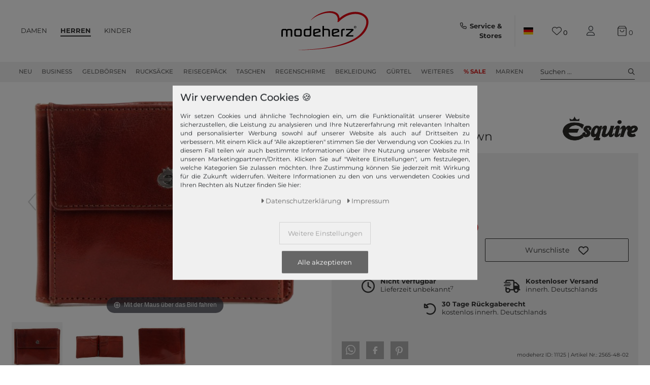

--- FILE ---
content_type: text/html; charset=UTF-8
request_url: https://www.modeherz.de/esquire-geldboerse-toscana-klammerboerse-braun_110578_11125
body_size: 127140
content:







<!DOCTYPE html>

<html lang="de" data-framework="vue" prefix="og: http://ogp.me/ns#" class="">

<head>
    <script type="text/javascript">
    (function() {
        var _availableConsents = {"necessary.consent":[true,[],null],"necessary.session":[true,[],null],"necessary.reCaptcha":[true,[],false],"necessary.csrf":[true,["XSRF-TOKEN"],null],"necessary.shopbooster_cookie":[true,["plenty_cache"],null],"necessary.paypal-cookies":[true,["X-PP-SILOVER","X-PP-L7","tsrc","paypalplus_session_v2"],false],"tracking.gtmGoogleAnalytics":[false,["_ga","_gid","_gcl_au","_gcl_aw","\/^_gat_UA_\\S*\/","\/^_gat_UA-\\S*\/","\/^_gac_UA-\\S*\/","\/^_gac_UA_\\S*\/","\/^_dc_gtm_\\S*\/","\/^_gat_\\S*\/","\/^_gac_\\S*\/","\/^_ga_\\S*\/","\/^_gac_gb_\\S*\/"],false],"tracking.gtmGoogleAds":[false,["IDE","1P_JAR","AID","ANID","NID","CONSENT","DV","DSID","APISID","HSID","SAPISID","S","SID","SIDCC","SSID","SEARCH_SAMESITE","test_cookie","__Secure-3PAPISID","__Secure-3PSID","__Secure-APISID","__Secure-HSID","__Secure-SSID"],false],"tracking.gtmPaypal":[false,["AKDC","akavpau_ppsd","ts_c","ts"],false],"tracking.gtmAwin":[true,["bId","\/^aw\\d*\/","AWSESS","\/^awpv\\d*\/","\/^_aw_m_\\d*\/"],false],"convenience.languageDetection":[null,[],null]};
        var _allowedCookies = ["plenty_cache","bId","\/^aw\\d*\/","AWSESS","\/^awpv\\d*\/","\/^_aw_m_\\d*\/","XSRF-TOKEN","X-PP-SILOVER","X-PP-L7","tsrc","paypalplus_session_v2","plenty-shop-cookie","PluginSetPreview","SID_PLENTY_ADMIN_4024","PreviewCookie"] || [];

        window.ConsentManager = (function() {
            var _consents = (function() {
                var _rawCookie = document.cookie.split(";").filter(function (cookie) {
                    return cookie.trim().indexOf("plenty-shop-cookie=") === 0;
                })[0];

                if (!!_rawCookie) {
                    try {
                        _rawCookie = decodeURIComponent(_rawCookie);
                    } catch (e) {
                        document.cookie = "plenty-shop-cookie= ; expires = Thu, 01 Jan 1970 00:00:00 GMT"
                        return null;
                    }

                    try {
                        return JSON.parse(
                            _rawCookie.trim().substr("plenty-shop-cookie=".length)
                        );
                    } catch (e) {
                        return null;
                    }
                }
                return null;
            })();

            Object.keys(_consents || {}).forEach(function(group) {
                if(typeof _consents[group] === 'object' && _consents[group] !== null)
                {
                    Object.keys(_consents[group] || {}).forEach(function(key) {
                        var groupKey = group + "." + key;
                        if(_consents[group][key] && _availableConsents[groupKey] && _availableConsents[groupKey][1].length) {
                            Array.prototype.push.apply(_allowedCookies, _availableConsents[groupKey][1]);
                        }
                    });
                }
            });

            if(!_consents) {
                Object.keys(_availableConsents || {})
                    .forEach(function(groupKey) {
                        if(_availableConsents[groupKey] && ( _availableConsents[groupKey][0] || _availableConsents[groupKey][2] )) {
                            Array.prototype.push.apply(_allowedCookies, _availableConsents[groupKey][1]);
                        }
                    });
            }

            var _setResponse = function(key, response) {
                _consents = _consents || {};
                if(typeof key === "object" && typeof response === "undefined") {
                    _consents = key;
                    document.dispatchEvent(new CustomEvent("consent-change", {
                        detail: {key: null, value: null, data: key}
                    }));
                    _enableScriptsOnConsent();
                } else {
                    var groupKey = key.split(".")[0];
                    var consentKey = key.split(".")[1];
                    _consents[groupKey] = _consents[groupKey] || {};
                    if(consentKey === "*") {
                        Object.keys(_availableConsents).forEach(function(aKey) {
                            if(aKey.split(".")[0] === groupKey) {
                                _consents[groupKey][aKey.split(".")[1]] = response;
                            }
                        });
                    } else {
                        _consents[groupKey][consentKey] = response;
                    }
                    document.dispatchEvent(new CustomEvent("consent-change", {
                        detail: {key: key, value: response, data: _consents}
                    }));
                    _enableScriptsOnConsent();
                }
                if(!_consents.hasOwnProperty('_id')) {
                    _consents['_id'] = "74df4c603b3edb6d93d75c4d466d5f70a6cd63d1";
                }

                Object.keys(_availableConsents).forEach(function(key) {
                    if((_availableConsents[key][1] || []).length > 0) {
                        if(_isConsented(key)) {
                            _availableConsents[key][1].forEach(function(cookie) {
                                if(_allowedCookies.indexOf(cookie) < 0) _allowedCookies.push(cookie);
                            });
                        } else {
                            _allowedCookies = _allowedCookies.filter(function(cookie) {
                                return _availableConsents[key][1].indexOf(cookie) < 0;
                            });
                        }
                    }
                });

                document.cookie = "plenty-shop-cookie=" + JSON.stringify(_consents) + "; path=/; expires=" + _expireDate() + "; secure";
            };
            var _hasResponse = function() {
                return _consents !== null;
            };

            var _expireDate = function() {
                var expireSeconds = 0;
                                    expireSeconds = 8640000;
                                const date = new Date();
                date.setSeconds(date.getSeconds() + expireSeconds);
                const offset = date.getTimezoneOffset() / 60;
                date.setHours(date.getHours() - offset)
                return date.toUTCString();
            }
            var _isConsented = function(key) {
                var groupKey = key.split(".")[0];
                var consentKey = key.split(".")[1];

                if (consentKey === "*") {
                    return Object.keys(_availableConsents).some(function (aKey) {
                        var aGroupKey = aKey.split(".")[0];
                        return aGroupKey === groupKey && _isConsented(aKey);
                    });
                } else {
                    if(!_hasResponse()) {
                        return _availableConsents[key][0] || _availableConsents[key][2];
                    }

                    if(_consents.hasOwnProperty(groupKey) && _consents[groupKey].hasOwnProperty(consentKey))
                    {
                        return !!_consents[groupKey][consentKey];
                    }
                    else {
                        if(!!_availableConsents[key])
                        {
                            return _availableConsents[key][0];
                        }

                        console.warn("Cookie has been blocked due to not being registered: " + key);
                        return false;
                    }
                }
            };
            var _getConsents = function() {
                var _result = {};
                Object.keys(_availableConsents).forEach(function(key) {
                    var groupKey = key.split(".")[0];
                    var consentKey = key.split(".")[1];
                    _result[groupKey] = _result[groupKey] || {};
                    if(consentKey !== "*") {
                        _result[groupKey][consentKey] = _isConsented(key);
                    }
                });
                return _result;
            };
            var _isNecessary = function(key) {
                return _availableConsents.hasOwnProperty(key) && _availableConsents[key][0];
            };
            var _enableScriptsOnConsent = function() {
                var elementsToEnable = document.querySelectorAll("script[data-cookie-consent]");
                Array.prototype.slice.call(elementsToEnable).forEach(function(el) {
                    if(el.dataset && el.dataset.cookieConsent && el.type !== "application/javascript") {
                        var newScript = document.createElement("script");
                        if(el.src) {
                            newScript.src = el.src;
                        } else {
                            newScript.textContent = el.textContent;
                        }
                        el.parentNode.replaceChild(newScript, el);
                    }
                });
            };
            window.addEventListener("load", _enableScriptsOnConsent);
            
            return {
                setResponse: _setResponse,
                hasResponse: _hasResponse,
                isConsented: _isConsented,
                getConsents: _getConsents,
                isNecessary: _isNecessary
            };
        })();
    })();
</script>


    
<meta charset="utf-8">
<meta http-equiv="X-UA-Compatible" content="IE=edge">
<meta name="viewport" content="width=device-width, initial-scale=1">
<meta name="generator" content="plentymarkets" />
<meta name="format-detection" content="telephone=no">

<link rel="icon" type="img/ico" href="https://cdn02.plentymarkets.com/lipqd1w763kt/frontend/shop_assets/logo/favicon.png">
<link rel="preconnect" href="https://images.modeherz.de">
<link rel="preconnect" href="https://cdn02.plentymarkets.com">


            <link rel="canonical" href="https://www.modeherz.de/esquire-geldklammer-toscana-money-clip-brown_110578_11125">
    
    
<style data-font="Custom-Font">
                            .icons-loading .fa { visibility: hidden !important; }
</style>


<link rel="preload" href="https://cdn02.plentymarkets.com/lipqd1w763kt/plugin/69/modeherz/css/ceres-icons.min.css" as="style" onload="this.onload=null;this.rel='stylesheet';">
<noscript><link rel="stylesheet" href="https://cdn02.plentymarkets.com/lipqd1w763kt/plugin/69/modeherz/css/ceres-icons.min.css"></noscript>

    
<link rel="preload" as="style" href="https://cdn02.plentymarkets.com/lipqd1w763kt/plugin/69/modeherz/css/ceres-base.min.css?v=592bb2f6b7e69e8db3be8dd61d33aaf50e7f7bc2">
    <link rel="stylesheet" href="https://cdn02.plentymarkets.com/lipqd1w763kt/plugin/69/modeherz/css/ceres-base.min.css?v=592bb2f6b7e69e8db3be8dd61d33aaf50e7f7bc2">


<link  rel="preload" href="https://cdn02.plentymarkets.com/lipqd1w763kt/plugin/69/modeherz/js/dist/ceres-client.js?v=592bb2f6b7e69e8db3be8dd61d33aaf50e7f7bc2" as="script"/>





<script type="application/javascript">
    /*! loadCSS. [c]2017 Filament Group, Inc. MIT License */
    /* This file is meant as a standalone workflow for
    - testing support for link[rel=preload]
    - enabling async CSS loading in browsers that do not support rel=preload
    - applying rel preload css once loaded, whether supported or not.
    */
    (function( w ){
        "use strict";
        // rel=preload support test
        if( !w.loadCSS ){
            w.loadCSS = function(){};
        }
        // define on the loadCSS obj
        var rp = loadCSS.relpreload = {};
        // rel=preload feature support test
        // runs once and returns a function for compat purposes
        rp.support = (function(){
            var ret;
            try {
                ret = w.document.createElement( "link" ).relList.supports( "preload" );
            } catch (e) {
                ret = false;
            }
            return function(){
                return ret;
            };
        })();
        // if preload isn't supported, get an asynchronous load by using a non-matching media attribute
        // then change that media back to its intended value on load
        rp.bindMediaToggle = function( link ){
            // remember existing media attr for ultimate state, or default to 'all'
            var finalMedia = link.media || "all";
            function enableStylesheet(){
                // unbind listeners
                if( link.addEventListener ){
                    link.removeEventListener( "load", enableStylesheet );
                } else if( link.attachEvent ){
                    link.detachEvent( "onload", enableStylesheet );
                }
                link.setAttribute( "onload", null );
                link.media = finalMedia;
            }
            // bind load handlers to enable media
            if( link.addEventListener ){
                link.addEventListener( "load", enableStylesheet );
            } else if( link.attachEvent ){
                link.attachEvent( "onload", enableStylesheet );
            }
            // Set rel and non-applicable media type to start an async request
            // note: timeout allows this to happen async to let rendering continue in IE
            setTimeout(function(){
                link.rel = "stylesheet";
                link.media = "only x";
            });
            // also enable media after 3 seconds,
            // which will catch very old browsers (android 2.x, old firefox) that don't support onload on link
            setTimeout( enableStylesheet, 3000 );
        };
        // loop through link elements in DOM
        rp.poly = function(){
            // double check this to prevent external calls from running
            if( rp.support() ){
                return;
            }
            var links = w.document.getElementsByTagName( "link" );
            for( var i = 0; i < links.length; i++ ){
                var link = links[ i ];
                // qualify links to those with rel=preload and as=style attrs
                if( link.rel === "preload" && link.getAttribute( "as" ) === "style" && !link.getAttribute( "data-loadcss" ) ){
                    // prevent rerunning on link
                    link.setAttribute( "data-loadcss", true );
                    // bind listeners to toggle media back
                    rp.bindMediaToggle( link );
                }
            }
        };
        // if unsupported, run the polyfill
        if( !rp.support() ){
            // run once at least
            rp.poly();
            // rerun poly on an interval until onload
            var run = w.setInterval( rp.poly, 500 );
            if( w.addEventListener ){
                w.addEventListener( "load", function(){
                    rp.poly();
                    w.clearInterval( run );
                } );
            } else if( w.attachEvent ){
                w.attachEvent( "onload", function(){
                    rp.poly();
                    w.clearInterval( run );
                } );
            }
        }
        // commonjs
        if( typeof exports !== "undefined" ){
            exports.loadCSS = loadCSS;
        }
        else {
            w.loadCSS = loadCSS;
        }
    }( typeof global !== "undefined" ? global : this ) );
    (function() {
        var checkIconFont = function() {
            if(!document.fonts || document.fonts.check("1em FontAwesome")) {
                document.documentElement.classList.remove('icons-loading');
            }
        };
        if(document.fonts) {
            document.fonts.addEventListener("loadingdone", checkIconFont);
            window.addEventListener("load", checkIconFont);
        }
        checkIconFont();
    })();
</script>

                            



              <link rel="preload" as="style" href="https://cdn02.plentymarkets.com/lipqd1w763kt/plugin/69/modeherz/css/ceres-page-single-item.min.css?v=592bb2f6b7e69e8db3be8dd61d33aaf50e7f7bc2">
       <link rel="stylesheet" href="https://cdn02.plentymarkets.com/lipqd1w763kt/plugin/69/modeherz/css/ceres-page-single-item.min.css?v=592bb2f6b7e69e8db3be8dd61d33aaf50e7f7bc2">


            

<!-- cookie bar-->
<style>
    a.cards-link.text-primary.text-appearrance {
        margin-left: 0;
        color: inherit;
    }
    .cookie-bar .privacy-settings {
        max-height: 50vh;
    }
    .cookie-bar .privacy-settings table tr td:first-child {
        width: 200px;
    }
    .cookie-bar-toggle {
        display: none;
    }
    .cookie-bar.out {
        left: 15px;
        right: auto;
    }
    .cookie-bar.out > .container-max {
        display: none;
    }
    .cookie-bar.out > .cookie-bar-toggle {
        display: block;
    }

    /* Box Shadow use as background overlay */
    .cookie-bar.overlay:not(.out) {
        box-shadow: 0 0 0 calc(100vh + 100vw) rgba(0, 0, 0, 0.5);
    }

    /* card a margin fix */
    .cookie-bar a.card-link.text-primary.text-appearance {
        margin-left: 0;
    }

    /* Cookiebar extra styles */
    .cookie-bar:not(.out) {
        display: flex;
        align-items: center;
        position: fixed;
        left: 50%;
        bottom: 50%;
        transform: translate(-50%, 50%);
        box-shadow: 0 0 10px rgba(0, 0, 0, 0.5);
        width: calc(100% - 15px);
        border: none !important;
        border-radius: 5px;
    }
    @media only screen and (min-width: 768px)  {
        .cookie-bar:not(.out) {
            width: 600px;
        }
    }
    @media only screen and (min-width: 768px) {
        .cookie-bar > .container-max > div:first-child > div > div > a.text-primary {
            width: 170px;
        }
    }
    @media only screen and (min-width: 768px) {
        .cookie-bar .container-max .row .col-6.col-md-3 .btn.btn-block.btn-primary.btn-appearance {
            white-space: nowrap;
            position: absolute;
            left: 0;
            right: 0;
        }
    }
    .cookie-bar > .container-max > div:first-child > div > div > a.text-primary {
        background: lightgrey;
        color: white !important;
        padding: 1rem;
        text-decoration: none !important;
        line-height: 1.25rem;
        border: 1px solid lightgrey;
    }
    .cookie-bar > .container-max > div > .col-md-8 {
        max-width: 100% !important;
    }
    .cookie-bar > .container-max > div:first-child > div > .btn.btn-default.btn-block {
        display: none;
    }
    .cookie-bar > .container-max > div:first-child > div > div > span.custom-control.custom-switch.custom-control-appearance {
        display: none !important;
    }
    .cookie-bar > .container-max > div:first-child > div > div > a.text-primary {
        margin-top: 1rem;
        text-align: center;
        text-decoration: underline;
    }
    .cookie-bar > .container-max > div:first-child > div > .btn-primary {
        margin-top: 1rem;
        padding: 1rem;
    }
    .cookie-bar > .container-max > div:first-child {
        flex-direction: column;
        text-align: center;
    }
    .cookie-bar > .container-max > div:first-child p{
        text-align: justify;
    }
    .cookie-bar > .container-max > div:first-child > div {
        margin: 0 auto;
    }

    /* custom css */
    .cookie-bar > .container-max > div:first-child > div > div > a.text-primary{
        min-width: 180px;
    }
</style>

<!-- Extend the existing style with a template -->
                            
    <!-- Google Tag Manager Head -->
    <script>
        dataLayer = [];
    </script>
    <script>
        window.addEventListener("load", function(event) {
            let cookieObj = gtmGetCookieValue("plenty-shop-cookie");
            gtmCheckScriptsOnConsent(cookieObj);
        });

        document.addEventListener("consent-change", function (event) {
            let cookieObj = event.detail.data;
            gtmCheckScriptsOnConsent(cookieObj);
        });

        function gtmGetCookieValue(cookieName) {
            const b = document.cookie.match('(^|;)\\s*' + cookieName + '\\s*=\\s*([^;]+)');
            if(b) {
                return JSON.parse(decodeURIComponent(b.pop()));
            }
        }

        function gtmInArray(needle, haystack) {
            let length = haystack.length;
            for (let i = 0; i < length; i++) {
                if (haystack[i] == needle) return true;
            }
            return false;
        }

        function gtmEnableScriptsOnConsent() {
            let el = document.getElementById('gtm-gtmAll');
            if (el) {
                let newScript = document.createElement("script");
                if (el.src) {
                    newScript.src = el.src;
                } else {
                    newScript.textContent = el.textContent;
                }
                el.parentNode.replaceChild(newScript, el);
            }
        }

        function gtmCheckScriptsOnConsent(cookieObj){
            let gtmConsents = ['gtmGoogleAnalytics', 'gtmProductList', 'gtmGoogleAds', 'gtmFacebook', 'gtmPinterest', 'gtmBilligerDe', 'gtmKelkoo', 'gtmPaypal', 'gtmAwin', 'gtmWebgains'];
            let gtmCustomConsents = ['gtmCustomCookieOne', 'gtmCustomCookieTwo', 'gtmCustomCookieThree', 'gtmCustomCookieFour', 'gtmCustomCookieFive', 'gtmCustomCookieSix', 'gtmCustomCookieSeven', 'gtmCustomCookieEight', 'gtmCustomCookieNine', 'gtmCustomCookieTen'];
            let gtmMergedConsents = gtmConsents.concat(gtmCustomConsents);
            let availableConsents = cookieObj;
            for (var availableConsentGroups in availableConsents) {
                if (typeof availableConsents[availableConsentGroups] === 'object') {
                    for (var availableConsentEntries in availableConsents[availableConsentGroups]) {
                        if (availableConsents[availableConsentGroups][availableConsentEntries] === true) {
                            if (gtmInArray(availableConsentEntries, gtmMergedConsents)) {
                                gtmEnableScriptsOnConsent();
                                break;
                            }
                        }
                    }
                }
            }
        }
    </script>
            <script type="text/plain" id="gtm-gtmAll">
        setTimeout(function(){
        (function (w, d, s, l, i) {
            w[l] = w[l] || [];
            w[l].push({
                'gtm.start':
                    new Date().getTime(), event: 'gtm.js'
            });
            var f = d.getElementsByTagName(s)[0],
                j = d.createElement(s), dl = l != 'dataLayer' ? '&l=' + l : '';
            j.defer = true;
            j.src =
                'https://www.googletagmanager.com/gtm.js?id=' + i + dl;
            f.parentNode.insertBefore(j, f);
        })(window, document, 'script', 'dataLayer', 'GTM-5Z2N64W');
        }, 2000);
    </script>
        <!-- End Google Tag Manager Head-->

                    



            



    
    
                    

    
    
    
    
    

                    


<meta name="robots" content="all">
<meta property="og:title" content="Esquire Geldklammer Toscana Money Clip Brown | modeherz"/>
<meta property="og:type" content="article"/>
<meta property="og:url" content="https://www.modeherz.de/esquire-geldklammer-toscana-money-clip-brown_110578_11125"/>
<meta property="og:image" content="https://images.modeherz.de/item/images/110578/full/Esquire-Geldboerse-Toscana-Klammerboerse-Braun-110578.jpg"/>
<meta property="thumbnail" content="https://images.modeherz.de/item/images/110578/full/Esquire-Geldboerse-Toscana-Klammerboerse-Braun-110578.jpg"/>

<script type="application/ld+json">
            {
            "@context"      : "https://schema.org/",
            "@type"         : "Product",
            "@id"           : "11125",
            "name"          : "Esquire Toscana Money Clip Brown",
            "category"      : "",
            "releaseDate"   : "",
            "image"         : "https://images.modeherz.de/item/images/110578/full/Esquire-Geldboerse-Toscana-Klammerboerse-Braun-110578.jpg",
            "identifier"    : "11125",
            "description"   : "Esquire Geldklammer mit EinkaufswagenchipDaten Geldklammer:Maße geschlossen: Breite ca. 11,5 cm, Höhe ca. 9 cm, Tiefe ca. 1 cmMaße offen: Breite ca. 20,5 cm, Höhe ca. 9 cmGewicht: ca. 80 gFarbe: Brown (braun)Material: 100% LederLieferumfang: Esquire Geldklammer mit Etikett in Esquire Geschenkbox, 1 x EinkaufswagenchipAusstattung Geldklammer:6 Fächer für Kreditkarten, EC Karten, Visitenkarten etc.1 GeldscheinklammerAuf der Vorderseite 1 Fach für Münzgeld / Kleingeld, in dem sich 1 Fach für Einkaufswagenchip befindetDas Esquire Logo ist gut sichtbar eingearbeitetEsquire Toscana Money Clip - Die Geldklammer in elegantem LookIn dieser Geldklammer von Esquire sind Ihre Karten geschützt. Im handlichen Format bietet diese Geldklammer Platz für viele Karten, Geldscheine und Münzen. Die Innenausstattung dieser Geldklammer ist ein echtes Highlight. Das Esquire Logo ist gut sichtbar in das weiche Leder der Esquire Toscana Money Clip Geldklammer eingearbeitet. Diese Geldklammer ist echt ein Traum!",
            "disambiguatingDescription" : "",
                            "manufacturer"  : {
                "@type"         : "Organization",
                "name"          : "Esquire"
                },
                                        "brand"         : {
                "@type"         : "Brand",
                "name"          : "Esquire"
                },
                                        "sku"           : "11125",
                                        "gtin"          : "4043902124654",
                                                                        "offers": {
            "@type"         : "Offer",
            "priceCurrency" : "EUR",
            "price"         : "84.96",
                        "url"           : "https://www.modeherz.de/esquire-geldboerse-toscana-klammerboerse-braun_110578_11125",
                "priceSpecification":[
                                    {
                    "@type": "UnitPriceSpecification",
                    "price": "99.95",
                    "priceCurrency": "EUR",
                    "priceType": "ListPrice",
                    "referenceQuantity": {
                    "@type": "QuantitativeValue",
                    "value": "1",
                    "unitCode": "C62"
                    }
                    },
                                {
                "@type": "UnitPriceSpecification",
                "price": "84.96",
                "priceCurrency": "EUR",
                "priceType": "SalePrice",
                "referenceQuantity": {
                "@type": "QuantitativeValue",
                "value": "1",
                "unitCode": "C62"
                }
                }

                ],
            "hasMerchantReturnPolicy": [{
                "@type": "MerchantReturnPolicy",
                "applicableCountry": ["DE","AT","FR","IT","NL","ES"],
                "returnPolicyCategory": "https://schema.org/MerchantReturnFiniteReturnWindow",
                "merchantReturnDays":  30,
                "returnMethod": "https://schema.org/ReturnByMail",
                "returnFees": "https://schema.org/FreeReturn"
            },{
                "@type": "MerchantReturnPolicy",
                "applicableCountry": ["AD","AL","BA","BE","BG","BY","CH","CY","CZ","DK","EE","FI","GB","GR","HR","HU","IE","IS","LI","LT","LU","LV","MC","MD","ME","MK","MT","NO","PL","PT","RO","RS","RU","SE","SI","SK","SM","TR","UA","VA"],
                "returnPolicyCategory": "https://schema.org/MerchantReturnFiniteReturnWindow",
                "merchantReturnDays":   30,
                "returnMethod": "https://schema.org/ReturnByMail",
                "returnFees": "https://schema.org/ReturnFeesCustomerResponsibility"
            }],
            "availability"  : "https://schema.org/OutOfStock",
            "itemCondition" : "https://schema.org/NewCondition"
            },
            "depth": {
            "@type"         : "QuantitativeValue",
            "value"         : "25"
            },
            "width": {
            "@type"         : "QuantitativeValue",
            "value"         : "125"
            },
            "height": {
            "@type"         : "QuantitativeValue",
            "value"         : "100"
            },
            "weight": {
            "@type"         : "QuantitativeValue",
            "value"         : "127"
            }
            }
        </script>

<title>Esquire Geldklammer Toscana Money Clip Brown | modeherz</title>

                <style>#vue-app #page-header.top-bar #mainNavbarCollapsable ul.mainmenu .cat-1300 a, 
#vue-app #page-header.top-bar #mainNavbarCollapsable ul.mainmenu .cat-3400 a, 
#vue-app #page-header.top-bar #mainNavbarCollapsable ul.mainmenu .cat-2327 a, 
#vue-app #page-header.top-bar #mainNavbarCollapsable ul.mainmenu .cat-2324 a,
#vue-app #page-header.top-bar #mainNavbarCollapsable ul.mainmenu .cat-2330 a{
    color: #D42120 !important;
   font-weight:bold;
}
#vue-app #page-header.top-bar #mainNavbarCollapsable ul.mainmenu .cat-1300:hover,
#vue-app #page-header.top-bar #mainNavbarCollapsable ul.mainmenu .cat-3400:hover,
#vue-app #page-header.top-bar #mainNavbarCollapsable ul.mainmenu .cat-2327:hover,
#vue-app #page-header.top-bar #mainNavbarCollapsable ul.mainmenu .cat-2324:hover,
#vue-app #page-header.top-bar #mainNavbarCollapsable ul.mainmenu .cat-2330:hover{
   border-bottom: 2px solid #D42120 !important;
}
#vue-app #page-header.top-bar #mainNavbarCollapsable ul.mainmenu .cat-1300:hover a,
#vue-app #page-header.top-bar #mainNavbarCollapsable ul.mainmenu .cat-3400:hover a,
#vue-app #page-header.top-bar #mainNavbarCollapsable ul.mainmenu .cat-2327:hover a,
#vue-app #page-header.top-bar #mainNavbarCollapsable ul.mainmenu .cat-2324:hover a,
#vue-app #page-header.top-bar #mainNavbarCollapsable ul.mainmenu .cat-2330:hover a{
   color:#bb1a19 !important;
}


.RetoureButton { display: none;  }
.payment-change-box a.btn.btn-primary.btn-block { display: none; }


.cookie-bar > .container-max > div:first-child > div > div > a.text-primary{
 color: #666 !important;
}

#ppButton + .after-checkout-button{
  display:none;
}


li.method-list-item[data-id="6021"] .icon {
    position: relative;
}

li.method-list-item[data-id="6021"] .icon:before {
    background: #ffffff;
    content:'\f09d';
    font-family: "Font Awesome 6 Pro";
    font-size: 2.6rem;
    line-height: 2.6rem;
    position: absolute;
    top: 0px;
    display: block;
    z-index: 0;
    left: 0;
    width: 100%;
    height: 100%;
}

li.method-list-item[data-id="6021"] input:checked + label .icon:before{
  background: #f0f0f0;
}

li.method-list-item[data-id="6024"]{
  order: 60
}
li.method-list-item[data-id="6023"]{
  order: 40
}
li.method-list-item[data-id="6022"]{
  order: 70
}
li.method-list-item[data-id="6021"]{
  order: 50
}
li.method-list-item[data-id="6036"]{
  order: 55
}
li.method-list-item[data-id="6000"]{
  order: 20
}
li.method-list-item[data-id="6013"]{
  order: 10
}

.ordernow__component span span {
    color: #28a745;
}

.ordernow__component span strong{
    color: #28a745;
}

.checkout-footer .ordernow__component span span{
font-weight: bold;
}


.cookie-bar__message{
font-size:90%;
}

.cookie-bar > .container-max > div:first-child > div > div > a.text-primary{
    background: #f0f0f0;
color: #9b9b9b !important;
}

@media (min-width: 768px) {
.cookie-bar .container-max > div:nth-child(2) > .col-12.col-md-6{
        flex: 0 0 41.66667%;
        max-width: 41.66667%;
}
.cookie-bar .container-max > div:nth-child(2) > div:nth-child(3){
flex: 0 0 33.33333%;
        max-width: 33.33333%;
}
}

.cookie-bar .container-max > div:nth-child(2) > div:nth-child(3){
  order: 3;
}
.cookie-bar .container-max > div:nth-child(2) > div:nth-child(4){
order: 2;
}

.cookie-bar .container-max .row .col-6.col-md-3 .btn.btn-block.btn-primary.btn-appearance{
position:relative
}

.home .hero-wrapper img {
    filter: none !important;
}</style>
                                        <link href="https://cdn02.plentymarkets.com/lipqd1w763kt/plugin/69/magiczoomplus/css/magiczoomplus.min.css" rel="stylesheet"/>
            <style>
    #paypal_loading_screen {
        display: none;
        position: fixed;
        z-index: 2147483640;
        top: 0;
        left: 0;
        width: 100%;
        height: 100%;
        overflow: hidden;

        transform: translate3d(0, 0, 0);

        background-color: black;
        background-color: rgba(0, 0, 0, 0.8);
        background: radial-gradient(ellipse closest-corner, rgba(0,0,0,0.6) 1%, rgba(0,0,0,0.8) 100%);

        color: #fff;
    }

    #paypal_loading_screen .paypal-checkout-modal {
        font-family: "HelveticaNeue", "HelveticaNeue-Light", "Helvetica Neue Light", helvetica, arial, sans-serif;
        font-size: 14px;
        text-align: center;

        box-sizing: border-box;
        max-width: 350px;
        top: 50%;
        left: 50%;
        position: absolute;
        transform: translateX(-50%) translateY(-50%);
        cursor: pointer;
        text-align: center;
    }

    #paypal_loading_screen.paypal-overlay-loading .paypal-checkout-message, #paypal_loading_screen.paypal-overlay-loading .paypal-checkout-continue {
        display: none;
    }

    .paypal-checkout-loader {
        display: none;
    }

    #paypal_loading_screen.paypal-overlay-loading .paypal-checkout-loader {
        display: block;
    }

    #paypal_loading_screen .paypal-checkout-modal .paypal-checkout-logo {
        cursor: pointer;
        margin-bottom: 30px;
        display: inline-block;
    }

    #paypal_loading_screen .paypal-checkout-modal .paypal-checkout-logo img {
        height: 36px;
    }

    #paypal_loading_screen .paypal-checkout-modal .paypal-checkout-logo img.paypal-checkout-logo-pp {
        margin-right: 10px;
    }

    #paypal_loading_screen .paypal-checkout-modal .paypal-checkout-message {
        font-size: 15px;
        line-height: 1.5;
        padding: 10px 0;
    }

    #paypal_loading_screen.paypal-overlay-context-iframe .paypal-checkout-message, #paypal_loading_screen.paypal-overlay-context-iframe .paypal-checkout-continue {
        display: none;
    }

    .paypal-spinner {
        height: 30px;
        width: 30px;
        display: inline-block;
        box-sizing: content-box;
        opacity: 1;
        filter: alpha(opacity=100);
        animation: rotation .7s infinite linear;
        border-left: 8px solid rgba(0, 0, 0, .2);
        border-right: 8px solid rgba(0, 0, 0, .2);
        border-bottom: 8px solid rgba(0, 0, 0, .2);
        border-top: 8px solid #fff;
        border-radius: 100%
    }

    .paypalSmartButtons div {
        margin-left: 10px;
        margin-right: 10px;
    }
</style>            

<script type="application/json" data-translation="modeherz::SingleItemPageClient">
    {"itemPageShowMore":"mehr anzeigen","itemPageSoldOut":"ausverkauft","itemPageRRP":"UVP","itemPagePriceYouSave":"Sie sparen","itemPageStart360View":"360\u00b0 Ansicht","itemPage360ViewSpinDesktop":"zum Drehen ziehen","itemPage360ViewSpinMobile":"zum Drehen wischen","itemPageAvailability1Title":"Sofort versandfertig","itemPageAvailability1Description":"Lieferzeit 1-2 Werktage","itemPageAvailability2Title":"availability2Title","itemPageAvailability2Description":"availability2Description","itemPageAvailability3Title":"availability3Title","itemPageAvailability3Description":"availability3Description","itemPageAvailability4Title":"availability4Title","itemPageAvailability4Description":"availability4Description","itemPageAvailability5Title":"Nicht verf\u00fcgbar","itemPageAvailability5Description":"Lieferzeit unbekannt","itemPageAvailability6Title":"availability6Title","itemPageAvailability6Description":"availability6Description","itemPageAvailability7Title":"availability7Title","itemPageAvailability7Description":"availability7Description","itemPageAvailability8Title":"availability8Title","itemPageAvailability8Description":"availability8Description","itemPageAvailability9Title":"availability9Title","itemPageAvailability9Description":"availability9Description","itemPageAvailability10Title":"availability10Title","itemPageAvailability10Description":"availability10Description","itemPageImageNext":"n\u00e4chstes Bild","itemPageImagePrev":"vorheriges Bild","itemPageAddToBasketSoldOut":"Leider aktuell nicht verf\u00fcgbar","itemPageVariationNo":"Artikel Nr.","itemPageFreeShipping":"Kostenloser Versand","itemPageFreeShippingNote":"innerh. Deutschlands","itemPageFastDelivery":"Schnelle Lieferung","itemPagePremiumShipping":"Premiumversand","itemPageRightOfReturn":"30 Tage R\u00fcckgaberecht","itemPageRightOfReturnDetailDe":"kostenlos innerh. Deutschlands","itemPageRightOfReturnDetailAt":"kostenlos innerh. DE und AT","itemPageRightOfReturnDetailOther":"einfach und schnell","itemPageOrderNowHourPlural":"Stdn.","itemPageOrderNowHourSingular":"Std.","itemPageOrderNowTodayNextHour":"Innerhalb von <strong><i class=\"fa fa-clock-o\"><\/i> :minutes Min.<\/strong> bestellen & bezahlen, Versand noch <strong>heute!<\/strong> <sup>8<\/sup>","itemPageOrderNowToday":"Innerhalb von <strong><i class=\"fa fa-clock-o\"><\/i> :hours :hoursstring :minutes Min.<\/strong> bestellen & bezahlen, Versand noch <strong>heute!<\/strong> <sup>8<\/sup>","itemPageOrderNowTomorrow":"Heute bestellt & bezahlt, <span>Versand bereits morgen!<\/span> <sup>8<\/sup>","itemPageOrderNowNotToday":"Heute bestellt & bezahlt, <span>Versand am :weekday!<small><\/span> <sup>8<\/sup>","itemProductSafetyLink":"Details zur Produktsicherheit","itemProductSafetyHeader":"Details zur Produktsicherheit","itemProductSafetyEuResponsibleDescription":"Verantwortliche Person f\u00fcr die EU","itemProductSafetyEuResponsibleNotAvailable":"Die Informationen der EU-Verantwortlichen sind derzeit nicht verf\u00fcgbar."}
</script>



<script type="application/json" data-translation="modeherz::CategoryPageClient">
    {"categoryPageItemYouSave":"Sie sparen","categoryPageFilterRangeMin":"ab","categoryPageFilterRangeMax":"bis","categoryPageFilterRangeFormatValidationMessage":"Bitte g\u00fcltige Zahl eingeben","categoryPageFilterSave":"Speichern","categoryPageFilterReset":"Zur\u00fccksetzen"}
</script>



<script type="application/json" data-translation="modeherz::SocialMediaClient">
    {"socialMediaShare":"teilen"}
</script>



<script type="application/json" data-translation="modeherz::SearchClient">
    {"searchFilterSearchInput":"In Filter suchen...","searchMoreFilterButton":"mehr Filter","searchLessFilterButton":"weniger Filter","searchFilterSearchInputNoResult":"Keine Ergebnisse","searchSearch":"Suchen"}
</script>



<script type="application/json" data-translation="modeherz::HeaderClient">
    {"headerShowAllCountries":"alle L\u00e4nder anzeigen","myAccountOrders":"Bestellungen"}
</script>



<script type="application/json" data-translation="modeherz::Brands">
    {"brandsMenCategoryPath":"herren\/marken","brandsWomenCategoryPath":"damen\/marken","brandsChildrenCategoryPath":"kinder\/marken"}
</script>



<script type="application/json" data-translation="modeherz::BasketClient">
    {"basketMultipleSingleItemWarning":"Hinweis: Artikel ist mehrfach im Warenkorb.","basketExportDeliveryHandledByMerchant":"Einfach shoppen: Steuern & Zoll erledigen wir \u2013 f\u00fcr Sie fallen keine Extra-Kosten oder Umwege an.","basketExportDeliveryCountryForbiddenForItem":"Dieser Artikel kann nicht in Ihr ausgew\u00e4hltes Lieferland :to versendet werden."}
</script>



<script type="application/json" data-translation="modeherz::MobileNavigation">
    {"navigationMobileSearchProductsFor":"Ich suche Produkte f\u00fcr","navigationMobileNavigation":"Navigation"}
</script>



<script type="application/json" data-translation="modeherz::Navigation">
    {"navigationBrands":"Marken","navigationCustomerServiceBtnText":"Service & Stores"}
</script>



<script type="application/json" data-translation="modeherz::LoginClient">
    {"loginClientAlreadyCustomer":"Noch kein Kunde?","loginClientAsGuest":"Als Gast bestellen","loginClientAsGuestIntroText":"Schnell und unkompliziert ohne Registrierung bestellen.","loginClientBecomeACustomer":"Kunde werden","loginClientBecomeACustomerIntroText":"Jetzt registrieren und die Vorteile eines Kontos nutzen.","loginClientCustomerLogin":"Kunden Login","loginClientCustomerLoginIntroText":"Melden Sie sich mit ihrem bestehenden Account an.","loginClientOr":"oder"}
</script>



<script type="application/json" data-translation="modeherz::CheckoutClient">
    {"checkoutStepsBasket":"Einkaufstasche","checkoutStepsGoToBasket":"zu Ihrer Einkaufstasche","checkoutStepsLogin":"Anmeldung","checkoutStepsGoToLogin":"zur Anmeldung","checkoutStepsCheckout":"Bestellen","checkoutFreeShipping":"GRATIS","checkoutRedeemVoucher":"Ich habe einen Gutschein"}
</script>



<script type="application/json" data-translation="modeherz::OrderConfirmationPageClient">
    {"orderConfirmationOrderReturnHint":"Bitte beachten Sie die Informationen zum <a class=\"font-weight-bold\" href=\":returnInformationUrl\">R\u00fccksendevorgang<\/a>.","orderConfirmationOrderReturnHintUrl":"https:\/\/www.modeherz.de\/retoure\/","orderConfirmationOrderReturnQrCodeButton":"QR-Code","orderConfirmationOrderReturnNumber":"Sendungsnummer","orderConfirmationOrderReturnRequestError":"Aufgrund eines technischen Fehlers k\u00f6nnen wir das R\u00fccksendeetikett aktuell nicht \u00fcber die Webseite bereitstellen. Bitte wenden Sie sich an den Kundenservice.","orderConfirmationOrderReturnRequestSuccess":"R\u00fccksendeetikett erfolgreich erstellt. Es wurde eine Kopie per Email an Sie versandt.","orderConfirmationCancelOrderRequestErrorMessage":"Ihre Stornierungsanfrage konnte leider nicht gesendet werden. Bitte wenden Sie sich direkt an unseren Kundenservice.","orderConfirmationCancelOrderRequestSuccessMessage":"Ihre Stornierungsanfrage ist bei uns eingegangen. Wir werden diese so schnell wie m\u00f6glich bearbeiten."}
</script>


    
                                    
    </head>

<body class="page-singleitem item-110578 variation-11125 ">
                            
	<!-- Google Tag Manager Body (noscript) -->
	<noscript><iframe src="https://www.googletagmanager.com/ns.html?id=GTM-5Z2N64W"
	height="0" width="0" style="display:none;visibility:hidden"></iframe></noscript>
	<!-- End Google Tag Manager Body (noscript) -->


            

<script>
    if ('ontouchstart' in document.documentElement) {
        document.body.classList.add("touch");
    } else {
        document.body.classList.add("no-touch");
    }
</script>
<div id="vue-app" data-server-rendered="true" class="app"><div template="#vue-notifications" class="notification-wrapper"></div> <div class="mobile-bg"></div> <header id="page-header" class="top-bar fixed-top d-print-none "><div id="MagicMenu"><div class="container-max p-0"><div id="controlsList" class="row mx-0 flex-row justify-content-between align-items-center d-flex position-relative flex-md-nowrap"><div id="mainNavbarCollapsable" class="main-navbar-collapsable align-self-stretch d-none d-xl-flex pl-3"><nav itemscope="itemscope" itemtype="http://schema.org/SiteNavigationElement" aria-label="Hauptmenü"><ul class="mainmenu  p-0 m-0 d-flex"><li id="cat-1863" class="ddown justify-content-center flex-column"><a href="/damen" itemprop="name">Damen</a><ul data-level="1" class="collapse secondlvl nav-dropdown-0"><li class="cat-2323"><a href="/damen/neu" itemprop="name">Neu</a></li><li class="cat-3653"><a href="/damen/business" itemprop="name">Business</a><ul class="thirdlvl"><li><a href="/damen/business/dokumenttaschen" itemprop="name">Dokumenttaschen</a><ul class="fourthlvl"><li class="cat-1921"><a href="/damen/business/dokumenttaschen/aktenmappen" itemprop="name">Aktenmappen</a></li><li class="cat-1920"><a href="/damen/business/dokumenttaschen/aktentaschen" itemprop="name">Aktentaschen</a></li><li class="cat-1917"><a href="/damen/business/dokumenttaschen/businesstaschen" itemprop="name">Businesstaschen</a></li><li class="cat-1922"><a href="/damen/business/dokumenttaschen/schreibmappen" itemprop="name">Schreibmappen</a></li></ul></li><li><a href="/damen/business/rucksaecke" itemprop="name">Rucksäcke</a><ul class="fourthlvl"><li class="cat-3656"><a href="/damen/business/rucksaecke/businessrucksaecke" itemprop="name">Businessrucksäcke</a></li><li class="cat-3657"><a href="/damen/business/rucksaecke/laptoprucksaecke" itemprop="name">Laptoprucksäcke</a></li></ul></li><li><a href="/damen/business/laptop-handy-co" itemprop="name">Handy, Laptop &amp; Co.</a><ul class="fourthlvl"><li class="cat-1930"><a href="/damen/business/laptop-handy-co/handyhuellen" itemprop="name">Handyhüllen</a></li><li class="cat-3589"><a href="/damen/business/laptop-handy-co/handy-sleeves" itemprop="name">Handy Sleeves</a></li><li class="cat-3592"><a href="/damen/business/laptop-handy-co/handytaschen" itemprop="name">Handytaschen</a></li><li class="cat-3591"><a href="/damen/business/laptop-handy-co/laptop-sleeves" itemprop="name">Laptop Sleeves</a></li><li class="cat-3593"><a href="/damen/business/laptop-handy-co/laptoptaschen" itemprop="name">Laptoptaschen</a></li><li class="cat-1929"><a href="/damen/business/laptop-handy-co/tablethuellen" itemprop="name">Tablethüllen</a></li><li class="cat-3590"><a href="/damen/business/laptop-handy-co/tablet-sleeves" itemprop="name">Tablet Sleeves</a></li><li class="cat-3594"><a href="/damen/business/laptop-handy-co/tablettaschen" itemprop="name">Tablettaschen</a></li></ul></li><li><a href="/damen/business/weiteres" itemprop="name">Weiteres</a><ul class="fourthlvl"><li class="cat-1923"><a href="/damen/business/weiteres/maeppchen" itemprop="name">Mäppchen</a></li></ul></li></ul></li><li class="cat-1864"><a href="/damen/taschen" itemprop="name">Taschen</a><ul class="thirdlvl"><li><a href="/damen/taschen/freizeit" itemprop="name">Freizeit</a><ul class="fourthlvl"><li class="cat-3490"><a href="/damen/taschen/freizeit/einkaufskoerbe-taschen" itemprop="name">Einkaufskörbe &amp; -taschen</a></li><li class="cat-3492"><a href="/damen/taschen/freizeit/fahrradtaschen" itemprop="name">Fahrradtaschen</a></li><li class="cat-1911"><a href="/damen/taschen/freizeit/guerteltaschen" itemprop="name">Gürteltaschen</a></li><li class="cat-3864"><a href="/damen/taschen/freizeit/handgelenktaschen" itemprop="name">Handgelenktaschen</a></li><li class="cat-1912"><a href="/damen/taschen/freizeit/handtaschen" itemprop="name">Handtaschen</a></li><li class="cat-3493"><a href="/damen/taschen/freizeit/handytaschen" itemprop="name">Handytaschen</a></li><li class="cat-1915"><a href="/damen/taschen/freizeit/kamerataschen" itemprop="name">Kamerataschen</a></li><li class="cat-1914"><a href="/damen/taschen/freizeit/schultertaschen" itemprop="name">Schultertaschen</a></li><li class="cat-1866"><a href="/damen/taschen/freizeit/shopper" itemprop="name">Shopper</a></li><li class="cat-1913"><a href="/damen/taschen/freizeit/sporttaschen" itemprop="name">Sporttaschen</a></li><li class="cat-3625"><a href="/damen/taschen/freizeit/thermotaschen" itemprop="name">Thermotaschen</a></li><li class="cat-1910"><a href="/damen/taschen/freizeit/umhaengetaschen" itemprop="name">Umhängetaschen</a></li><li class="cat-1926"><a href="/damen/taschen/freizeit/wickeltaschen" itemprop="name">Wickeltaschen</a></li></ul></li><li><a href="/damen/taschen/besondere-anlaesse" itemprop="name">Besondere Anlässe</a><ul class="fourthlvl"><li class="cat-1933"><a href="/damen/taschen/besondere-anlaesse/abendtaschen" itemprop="name">Abendtaschen</a></li><li class="cat-1932"><a href="/damen/taschen/besondere-anlaesse/clutches" itemprop="name">Clutches</a></li></ul></li><li><a href="/damen/taschen/hygiene" itemprop="name">Hygiene</a><ul class="fourthlvl"><li class="cat-3861"><a href="/damen/taschen/hygiene/beauty-cases" itemprop="name">Beauty Cases</a></li><li class="cat-1925"><a href="/damen/taschen/hygiene/kosmetiktaschen" itemprop="name">Kosmetiktaschen</a></li><li class="cat-3628"><a href="/damen/taschen/hygiene/kulturbeutel" itemprop="name">Kulturbeutel</a></li></ul></li><li><a href="/damen/taschen/zubehoer" itemprop="name">Zubehör</a><ul class="fourthlvl"><li class="cat-3563"><a href="/damen/taschen/zubehoer/fahrradzubehoer" itemprop="name">Fahrradzubehör</a></li><li class="cat-3459"><a href="/damen/taschen/zubehoer/utensilientaschen" itemprop="name">Utensilientaschen</a></li><li class="cat-1934"><a href="/damen/taschen/zubehoer/zubehoer" itemprop="name">Zubehör</a></li></ul></li></ul></li><li class="cat-1995"><a href="/damen/geldboersen" itemprop="name">Geldbörsen</a><ul class="thirdlvl"><li><a href="/damen/geldboersen/querformatboersen" itemprop="name">Querformatbörsen</a><ul class="fourthlvl"><li class="cat-2007"><a href="/damen/geldboersen/querformatboersen/brustbeutel" itemprop="name">Brustbeutel</a></li><li class="cat-2003"><a href="/damen/geldboersen/querformatboersen/geldboersen" itemprop="name">Geldbörsen</a></li><li class="cat-2004"><a href="/damen/geldboersen/querformatboersen/geldklammern" itemprop="name">Geldklammern</a></li><li class="cat-2005"><a href="/damen/geldboersen/querformatboersen/kellnerboersen" itemprop="name">Kellnerbörsen</a></li><li class="cat-3524"><a href="/damen/geldboersen/querformatboersen/minigeldboersen" itemprop="name">Minigeldbörsen</a></li><li class="cat-2006"><a href="/damen/geldboersen/querformatboersen/wiener-schachteln" itemprop="name">Wiener Schachteln</a></li></ul></li><li><a href="/damen/geldboersen/hochformatboersen" itemprop="name">Hochformatbörsen</a><ul class="fourthlvl"><li class="cat-2001"><a href="/damen/geldboersen/hochformatboersen/brustbeutel" itemprop="name">Brustbeutel</a></li><li class="cat-1997"><a href="/damen/geldboersen/hochformatboersen/geldboersen" itemprop="name">Geldbörsen</a></li><li class="cat-1998"><a href="/damen/geldboersen/hochformatboersen/geldklammern" itemprop="name">Geldklammern</a></li><li class="cat-3525"><a href="/damen/geldboersen/hochformatboersen/minigeldboersen" itemprop="name">Minigeldbörsen</a></li><li class="cat-2000"><a href="/damen/geldboersen/hochformatboersen/wiener-schachteln" itemprop="name">Wiener Schachteln</a></li></ul></li><li><a href="/damen/geldboersen/quadratische-boersen" itemprop="name">Quadratische Börsen</a><ul class="fourthlvl"><li class="cat-2009"><a href="/damen/geldboersen/quadratische-boersen/geldboersen" itemprop="name">Geldbörsen</a></li><li class="cat-2010"><a href="/damen/geldboersen/quadratische-boersen/geldklammern" itemprop="name">Geldklammern</a></li><li class="cat-3526"><a href="/damen/geldboersen/quadratische-boersen/minigeldboersen" itemprop="name">Minigeldbörsen</a></li><li class="cat-2012"><a href="/damen/geldboersen/quadratische-boersen/wiener-schachtel" itemprop="name">Wiener Schachteln</a></li></ul></li><li><a href="/damen/geldboersen/runde-boersen" itemprop="name">Runde Börsen</a><ul class="fourthlvl"><li class="cat-2016"><a href="/damen/geldboersen/runde-boersen/geldboersen" itemprop="name">Geldbörsen</a></li><li class="cat-3527"><a href="/damen/geldboersen/runde-boersen/minigeldboersen" itemprop="name">Minigeldbörsen</a></li></ul></li><li><a href="/damen/geldboersen/etuis" itemprop="name">Etuis &amp; Kartenhalter</a><ul class="fourthlvl"><li class="cat-2024"><a href="/damen/geldboersen/etuis/ausweisetuis" itemprop="name">Ausweisetuis</a></li><li class="cat-3580"><a href="/damen/geldboersen/etuis/kartenetuis" itemprop="name">Kartenetuis</a></li><li class="cat-3582"><a href="/damen/geldboersen/etuis/kartenhalter" itemprop="name">Kartenhalter</a></li></ul></li><li><a href="/damen/geldboersen/zubehoer" itemprop="name">Zubehör</a></li></ul></li><li class="cat-1935"><a href="/damen/rucksaecke" itemprop="name">Rucksäcke</a><ul class="thirdlvl"><li><a href="/damen/rucksaecke/freizeit" itemprop="name">Freizeit</a><ul class="fourthlvl"><li class="cat-1937"><a href="/damen/rucksaecke/freizeit/freizeitrucksaecke" itemprop="name">Freizeitrucksäcke</a></li><li class="cat-3433"><a href="/damen/rucksaecke/freizeit/laptoprucksaecke" itemprop="name">Laptoprucksäcke</a></li><li class="cat-1939"><a href="/damen/rucksaecke/freizeit/sling-bags" itemprop="name">Sling Bags</a></li><li class="cat-1938"><a href="/damen/rucksaecke/freizeit/tagesrucksaecke" itemprop="name">Tagesrucksäcke</a></li></ul></li><li><a href="/damen/rucksaecke/sport" itemprop="name">Sport</a><ul class="fourthlvl"><li class="cat-1942"><a href="/damen/rucksaecke/sport/fahrradrucksaecke" itemprop="name">Fahrradrucksäcke</a></li><li class="cat-3644"><a href="/damen/rucksaecke/sport/sportbeutel" itemprop="name">Sportbeutel</a></li><li class="cat-1941"><a href="/damen/rucksaecke/sport/sportrucksaecke" itemprop="name">Sportrucksäcke</a></li></ul></li><li><a href="/damen/rucksaecke/wandern-reise" itemprop="name">Wandern &amp; Reisen</a><ul class="fourthlvl"><li class="cat-1945"><a href="/damen/rucksaecke/wandern-reise/tourenrucksaecke" itemprop="name">Tourenrucksäcke</a></li><li class="cat-1946"><a href="/damen/rucksaecke/wandern-reise/trekkingrucksaecke" itemprop="name">Trekkingrucksäcke</a></li><li class="cat-1947"><a href="/damen/rucksaecke/wandern-reise/trolley-rucksaecke" itemprop="name">Trolley-Rucksäcke</a></li><li class="cat-1944"><a href="/damen/rucksaecke/wandern-reise/wanderrucksaecke" itemprop="name">Wanderrucksäcke</a></li></ul></li><li><a href="/damen/rucksaecke/universitaet-schule" itemprop="name">Universität &amp; Schule</a><ul class="fourthlvl"><li class="cat-3749"><a href="/damen/rucksaecke/universitaet-schule/maeppchen" itemprop="name">Mäppchen</a></li><li class="cat-3745"><a href="/damen/rucksaecke/universitaet-schule/schulrucksaecke" itemprop="name">Schulrucksäcke</a></li></ul></li><li><a href="/damen/rucksaecke/zubehoer" itemprop="name">Zubehör</a><ul class="fourthlvl"><li class="cat-3571"><a href="/damen/rucksaecke/zubehoer/packsaecke" itemprop="name">Packsäcke</a></li><li class="cat-3451"><a href="/damen/rucksaecke/zubehoer/regenhuellen" itemprop="name">Regenhüllen</a></li><li class="cat-2318"><a href="/damen/rucksaecke/zubehoer/zubehoer" itemprop="name">Zubehör</a></li></ul></li></ul></li><li class="cat-1948"><a href="/damen/reisegepaeck" itemprop="name">Reisegepäck</a><ul class="thirdlvl"><li><a href="/damen/reisegepaeck/gepaeck" itemprop="name">Gepäck</a><ul class="fourthlvl"><li class="cat-1952"><a href="/damen/reisegepaeck/gepaeck/bordgepaeck" itemprop="name">Bordgepäck</a></li><li class="cat-1956"><a href="/damen/reisegepaeck/gepaeck/kindertragen" itemprop="name">Kindertragen</a></li><li class="cat-1950"><a href="/damen/reisegepaeck/gepaeck/koffer-trolleys" itemprop="name">Koffer &amp; Trolleys</a></li><li class="cat-1951"><a href="/damen/reisegepaeck/gepaeck/koffer-trolley-sets" itemprop="name">Koffer &amp; Trolley Sets</a></li><li class="cat-1953"><a href="/damen/reisegepaeck/gepaeck/reisetaschen" itemprop="name">Reisetaschen</a></li></ul></li><li><a href="/damen/reisegepaeck/packsysteme" itemprop="name">Packsysteme</a><ul class="fourthlvl"><li class="cat-1954"><a href="/damen/reisegepaeck/packsysteme/kleidersaecke" itemprop="name">Kleidersäcke</a></li><li class="cat-3572"><a href="/damen/reisegepaeck/packsysteme/packsaecke" itemprop="name">Packsäcke</a></li><li class="cat-1955"><a href="/damen/reisegepaeck/packsysteme/schuhsaecke" itemprop="name">Schuhsäcke</a></li></ul></li><li><a href="/damen/reisegepaeck/hygiene" itemprop="name">Hygiene</a><ul class="fourthlvl"><li class="cat-3630"><a href="/damen/reisegepaeck/hygiene/kosmetiktaschen" itemprop="name">Kosmetiktaschen</a></li><li class="cat-3631"><a href="/damen/reisegepaeck/hygiene/kulturbeutel" itemprop="name">Kulturbeutel</a></li></ul></li><li><a href="/damen/reisegepaeck/reiseaccessoires" itemprop="name">Reiseaccessoires</a><ul class="fourthlvl"><li class="cat-1963"><a href="/damen/reisegepaeck/reiseaccessoires/kofferschloesser" itemprop="name">Kofferschlösser</a></li><li class="cat-1964"><a href="/damen/reisegepaeck/reiseaccessoires/zubehoer" itemprop="name">Zubehör</a></li></ul></li></ul></li><li class="cat-2193"><a href="/damen/regenschirme" itemprop="name">Regenschirme</a><ul class="thirdlvl"><li><a href="/damen/regenschirme/taschenschirm" itemprop="name">Taschenschirme</a><ul class="fourthlvl"><li class="cat-2335"><a href="/damen/regenschirme/taschenschirm/auf-automatik" itemprop="name">Auf-Automatik</a></li><li class="cat-2334"><a href="/damen/regenschirme/taschenschirm/auf-zu-automatik" itemprop="name">Auf / Zu-Automatik</a></li><li class="cat-2336"><a href="/damen/regenschirme/taschenschirm/manuell" itemprop="name">Manuell</a></li></ul></li><li><a href="/damen/regenschirme/stockschirm" itemprop="name">Stockschirme</a><ul class="fourthlvl"><li class="cat-2340"><a href="/damen/regenschirme/stockschirm/auf-automatik" itemprop="name">Auf-Automatik</a></li><li class="cat-2339"><a href="/damen/regenschirme/stockschirm/manuell" itemprop="name">Manuell</a></li></ul></li></ul></li><li class="cat-1990"><a href="/damen/bekleidung" itemprop="name">Bekleidung</a><ul class="thirdlvl"><li><a href="/damen/bekleidung/schals-tuecher" itemprop="name">Schals &amp; Tücher</a><ul class="fourthlvl"><li class="cat-3741"><a href="/damen/bekleidung/schals-tuecher/loops" itemprop="name">Loops</a></li><li class="cat-1993"><a href="/damen/bekleidung/schals-tuecher/schals" itemprop="name">Schals</a></li><li class="cat-1994"><a href="/damen/bekleidung/schals-tuecher/tuecher" itemprop="name">Tücher</a></li></ul></li><li><a href="/damen/bekleidung/kopfbedeckung" itemprop="name">Kopfbedeckung</a><ul class="fourthlvl"><li class="cat-1991"><a href="/damen/bekleidung/kopfbedeckung/caps" itemprop="name">Caps</a></li><li class="cat-3567"><a href="/damen/bekleidung/kopfbedeckung/huete" itemprop="name">Hüte</a></li><li class="cat-1992"><a href="/damen/bekleidung/kopfbedeckung/muetzen" itemprop="name">Mützen</a></li><li class="cat-3553"><a href="/damen/bekleidung/kopfbedeckung/stirnbaender" itemprop="name">Stirnbänder</a></li></ul></li></ul></li><li class="cat-2192"><a href="/damen/guertel" itemprop="name">Gürtel</a></li><li class="cat-2025"><a href="/damen/weiteres" itemprop="name">Weiteres</a><ul class="thirdlvl"><li><a href="/damen/weiteres/schmuck" itemprop="name">Schmuck</a><ul class="fourthlvl"><li class="cat-1988"><a href="/damen/weiteres/schmuck/armbaender" itemprop="name">Armbänder</a></li><li class="cat-3851"><a href="/damen/weiteres/schmuck/halsketten" itemprop="name">Halsketten</a></li><li class="cat-1989"><a href="/damen/weiteres/schmuck/uhren" itemprop="name">Uhren</a></li></ul></li><li><a href="/damen/weiteres/ordnung-aufbewahrung" itemprop="name">Ordnung &amp; Aufbewahrung</a><ul class="fourthlvl"><li class="cat-2032"><a href="/damen/weiteres/ordnung-aufbewahrung/schluesselanhaenger" itemprop="name">Schlüsselanhänger</a></li><li class="cat-2031"><a href="/damen/weiteres/ordnung-aufbewahrung/schluesselmaeppchen" itemprop="name">Schlüsselmäppchen</a></li><li class="cat-2029"><a href="/damen/weiteres/ordnung-aufbewahrung/schmuckschatullen" itemprop="name">Schmuckschatullen</a></li></ul></li><li><a href="/damen/weiteres/baby-zubehoer" itemprop="name">Baby-Zubehör</a><ul class="fourthlvl"><li class="cat-2045"><a href="/damen/weiteres/baby-zubehoer/flaschenhalter" itemprop="name">Flaschenhalter</a></li><li class="cat-2043"><a href="/damen/weiteres/baby-zubehoer/wickelauflagen" itemprop="name">Wickelauflagen</a></li></ul></li><li><a href="/damen/weiteres/hygiene" itemprop="name">Hygiene</a><ul class="fourthlvl"><li class="cat-2291"><a href="/damen/weiteres/hygiene/gesichtsmasken" itemprop="name">Gesichtsmasken</a></li><li class="cat-3557"><a href="/damen/weiteres/hygiene/manikuere-set" itemprop="name">Maniküre-Sets</a></li></ul></li><li><a href="/damen/weiteres/geschenke" itemprop="name">Geschenke</a><ul class="fourthlvl"><li class="cat-1976"><a href="/damen/weiteres/geschenke/geschenksets" itemprop="name">Geschenksets</a></li></ul></li></ul></li><li class="cat-2324"><a href="/damen/sale" itemprop="name">% Sale</a></li><li><a href="/marken/damen">Marken</a></li></ul></li><li id="cat-2200" class="ddown justify-content-center flex-column active"><a href="/herren" itemprop="name">Herren</a><ul data-level="1" class="collapse secondlvl nav-dropdown-1"><li class="cat-2326"><a href="/herren/neu" itemprop="name">Neu</a></li><li class="cat-2215"><a href="/herren/business" itemprop="name">Business</a><ul class="thirdlvl"><li><a href="/herren/business/dokumenttaschen" itemprop="name">Dokumenttaschen</a><ul class="fourthlvl"><li class="cat-2223"><a href="/herren/business/dokumenttaschen/aktenmappen" itemprop="name">Aktenmappen</a></li><li class="cat-2222"><a href="/herren/business/dokumenttaschen/aktentaschen" itemprop="name">Aktentaschen</a></li><li class="cat-2221"><a href="/herren/business/dokumenttaschen/businesstaschen" itemprop="name">Businesstaschen</a></li><li class="cat-2224"><a href="/herren/business/dokumenttaschen/schreibmappen" itemprop="name">Schreibmappen</a></li></ul></li><li><a href="/herren/business/rucksaecke" itemprop="name">Rucksäcke</a><ul class="fourthlvl"><li class="cat-3660"><a href="/herren/business/rucksaecke/businessrucksaecke" itemprop="name">Businessrucksäcke</a></li><li class="cat-3659"><a href="/herren/business/rucksaecke/laptoprucksaecke" itemprop="name">Laptoprucksäcke</a></li></ul></li><li><a href="/herren/business/laptop-handy-co" itemprop="name">Handy, Laptop &amp; Co.</a><ul class="fourthlvl"><li class="cat-2229"><a href="/herren/business/laptop-handy-co/handyhuellen" itemprop="name">Handyhüllen</a></li><li class="cat-3596"><a href="/herren/business/laptop-handy-co/handy-sleeves" itemprop="name">Handy Sleeves</a></li><li class="cat-3595"><a href="/herren/business/laptop-handy-co/handytaschen" itemprop="name">Handytaschen</a></li><li class="cat-3598"><a href="/herren/business/laptop-handy-co/laptop-sleeves" itemprop="name">Laptop Sleeves</a></li><li class="cat-2225"><a href="/herren/business/laptop-handy-co/laptoptaschen" itemprop="name">Laptoptaschen</a></li><li class="cat-2228"><a href="/herren/business/laptop-handy-co/tablethuellen" itemprop="name">Tablethüllen</a></li><li class="cat-3597"><a href="/herren/business/laptop-handy-co/tablet-sleeves" itemprop="name">Tablet Sleeves</a></li><li class="cat-2227"><a href="/herren/business/laptop-handy-co/tablettaschen" itemprop="name">Tablettaschen</a></li></ul></li><li><a href="/herren/business/weiteres" itemprop="name">Weiteres</a><ul class="fourthlvl"><li class="cat-2314"><a href="/herren/business/weiteres/maeppchen" itemprop="name">Mäppchen</a></li></ul></li></ul></li><li class="cat-2230"><a href="/herren/geldboersen" itemprop="name">Geldbörsen</a><ul class="thirdlvl"><li><a href="/herren/geldboersen/querformatboersen" itemprop="name">Querformatbörsen</a><ul class="fourthlvl"><li class="cat-2246"><a href="/herren/geldboersen/querformatboersen/brustbeutel" itemprop="name">Brustbeutel</a></li><li class="cat-2242"><a href="/herren/geldboersen/querformatboersen/geldboersen" itemprop="name">Geldbörsen</a></li><li class="cat-2243"><a href="/herren/geldboersen/querformatboersen/geldklammern" itemprop="name">Geldklammern</a></li><li class="cat-2244"><a href="/herren/geldboersen/querformatboersen/kellnerboersen" itemprop="name">Kellnerbörsen</a></li><li class="cat-3520"><a href="/herren/geldboersen/querformatboersen/minigeldboersen" itemprop="name">Minigeldbörsen</a></li><li class="cat-2245"><a href="/herren/geldboersen/querformatboersen/wiener-schachteln" itemprop="name">Wiener Schachteln</a></li></ul></li><li><a href="/herren/geldboersen/hochformatboersen" itemprop="name">Hochformatbörsen</a><ul class="fourthlvl"><li class="cat-2241"><a href="/herren/geldboersen/hochformatboersen/brustbeutel" itemprop="name">Brustbeutel</a></li><li class="cat-2237"><a href="/herren/geldboersen/hochformatboersen/geldboersen" itemprop="name">Geldbörsen</a></li><li class="cat-2238"><a href="/herren/geldboersen/hochformatboersen/geldklammern" itemprop="name">Geldklammern</a></li><li class="cat-3521"><a href="/herren/geldboersen/hochformatboersen/minigeldboersen" itemprop="name">Minigeldbörsen</a></li><li class="cat-2240"><a href="/herren/geldboersen/hochformatboersen/wiener-schachteln" itemprop="name">Wiener Schachteln</a></li></ul></li><li><a href="/herren/geldboersen/geschenksets" itemprop="name">Quadratische Börsen</a><ul class="fourthlvl"><li class="cat-2307"><a href="/herren/geldboersen/geschenksets/geldboersen" itemprop="name">Geldbörsen</a></li><li class="cat-2308"><a href="/herren/geldboersen/geschenksets/geldklammern" itemprop="name">Geldklammern</a></li><li class="cat-3522"><a href="/herren/geldboersen/geschenksets/minigeldboersen" itemprop="name">Minigeldbörsen</a></li><li class="cat-2311"><a href="/herren/geldboersen/geschenksets/wiener-schachteln" itemprop="name">Wiener Schachteln</a></li></ul></li><li><a href="/herren/geldboersen/runde-boersen" itemprop="name">Runde Börsen</a><ul class="fourthlvl"><li class="cat-2302"><a href="/herren/geldboersen/runde-boersen/geldboersen" itemprop="name">Geldbörsen</a></li><li class="cat-3523"><a href="/herren/geldboersen/runde-boersen/minigeldboersen" itemprop="name">Minigeldbörsen</a></li></ul></li><li><a href="/herren/geldboersen/etuis" itemprop="name">Etuis &amp; Kartenhalter</a><ul class="fourthlvl"><li class="cat-2248"><a href="/herren/geldboersen/etuis/ausweisetuis" itemprop="name">Ausweisetuis</a></li><li class="cat-3583"><a href="/herren/geldboersen/etuis/kartenetuis" itemprop="name">Kartenetuis</a></li><li class="cat-3585"><a href="/herren/geldboersen/etuis/kartenhalter" itemprop="name">Kartenhalter</a></li><li class="cat-3584"><a href="/herren/geldboersen/etuis/visitenkartenetuis" itemprop="name">Visitenkartenetuis</a></li></ul></li><li><a href="/herren/geldboersen/zubehoer" itemprop="name">Zubehör</a></li></ul></li><li class="cat-2261"><a href="/herren/rucksaecke" itemprop="name">Rucksäcke</a><ul class="thirdlvl"><li><a href="/herren/rucksaecke/freizeit" itemprop="name">Freizeit</a><ul class="fourthlvl"><li class="cat-2265"><a href="/herren/rucksaecke/freizeit/freizeitrucksaecke" itemprop="name">Freizeitrucksäcke</a></li><li class="cat-3434"><a href="/herren/rucksaecke/freizeit/laptoprucksaecke" itemprop="name">Laptoprucksäcke</a></li><li class="cat-2267"><a href="/herren/rucksaecke/freizeit/sling-bags" itemprop="name">Sling Bags</a></li><li class="cat-2266"><a href="/herren/rucksaecke/freizeit/tagesrucksaecke" itemprop="name">Tagesrucksäcke</a></li></ul></li><li><a href="/herren/rucksaecke/sport" itemprop="name">Sport</a><ul class="fourthlvl"><li class="cat-2269"><a href="/herren/rucksaecke/sport/fahrradrucksaecke" itemprop="name">Fahrradrucksäcke</a></li><li class="cat-3645"><a href="/herren/rucksaecke/sport/sportbeutel" itemprop="name">Sportbeutel</a></li><li class="cat-2268"><a href="/herren/rucksaecke/sport/sportrucksaecke" itemprop="name">Sportrucksäcke</a></li></ul></li><li><a href="/herren/rucksaecke/reisen-wandern" itemprop="name">Wandern &amp; Reisen</a><ul class="fourthlvl"><li class="cat-2271"><a href="/herren/rucksaecke/reisen-wandern/tourenrucksaecke" itemprop="name">Tourenrucksäcke</a></li><li class="cat-2272"><a href="/herren/rucksaecke/reisen-wandern/trekkingrucksaecke" itemprop="name">Trekkingrucksäcke</a></li><li class="cat-2273"><a href="/herren/rucksaecke/reisen-wandern/trolley-rucksaecke" itemprop="name">Trolley-Rucksäcke</a></li><li class="cat-2270"><a href="/herren/rucksaecke/reisen-wandern/wanderrucksaecke" itemprop="name">Wanderrucksäcke</a></li></ul></li><li><a href="/herren/rucksaecke/universitaet-schule" itemprop="name">Universität und Schule</a><ul class="fourthlvl"><li class="cat-3750"><a href="/herren/rucksaecke/universitaet-schule/maeppchen" itemprop="name">Mäppchen</a></li><li class="cat-3747"><a href="/herren/rucksaecke/universitaet-schule/schulrucksaecke" itemprop="name">Schulrucksäcke</a></li></ul></li><li><a href="/herren/rucksaecke/zubehoer" itemprop="name">Zubehör</a><ul class="fourthlvl"><li class="cat-3573"><a href="/herren/rucksaecke/zubehoer/packsaecke" itemprop="name">Packsäcke</a></li><li class="cat-3450"><a href="/herren/rucksaecke/zubehoer/regenhuellen" itemprop="name">Regenhüllen</a></li><li class="cat-2319"><a href="/herren/rucksaecke/zubehoer/zubehoer" itemprop="name">Zubehör</a></li></ul></li></ul></li><li class="cat-2249"><a href="/herren/reisegepaeck" itemprop="name">Reisegepäck</a><ul class="thirdlvl"><li><a href="/herren/reisegepaeck/gepaeck" itemprop="name">Gepäck</a><ul class="fourthlvl"><li class="cat-2254"><a href="/herren/reisegepaeck/gepaeck/bordgepaeck" itemprop="name">Bordgepäck</a></li><li class="cat-2258"><a href="/herren/reisegepaeck/gepaeck/kindertragen" itemprop="name">Kindertragen</a></li><li class="cat-2252"><a href="/herren/reisegepaeck/gepaeck/koffer-trolleys" itemprop="name">Koffer &amp; Trolleys</a></li><li class="cat-2253"><a href="/herren/reisegepaeck/gepaeck/koffer-trolley-sets" itemprop="name">Koffer &amp; Trolley Sets</a></li><li class="cat-2255"><a href="/herren/reisegepaeck/gepaeck/reisetaschen" itemprop="name">Reisetaschen</a></li></ul></li><li><a href="/herren/reisegepaeck/packsysteme" itemprop="name">Packsysteme</a><ul class="fourthlvl"><li class="cat-2256"><a href="/herren/reisegepaeck/packsysteme/kleidersaecke" itemprop="name">Kleidersäcke</a></li><li class="cat-3574"><a href="/herren/reisegepaeck/packsysteme/packsaecke" itemprop="name">Packsäcke</a></li><li class="cat-2257"><a href="/herren/reisegepaeck/packsysteme/schuhsaecke" itemprop="name">Schuhsäcke</a></li></ul></li><li><a href="/herren/reisegepaeck/hygiene" itemprop="name">Hygiene</a><ul class="fourthlvl"><li class="cat-3633"><a href="/herren/reisegepaeck/hygiene/kulturbeutel" itemprop="name">Kulturbeutel</a></li></ul></li><li><a href="/herren/reisegepaeck/reiseaccessoires" itemprop="name">Reiseaccessoires</a><ul class="fourthlvl"><li class="cat-2259"><a href="/herren/reisegepaeck/reiseaccessoires/kofferschloesser" itemprop="name">Kofferschlösser</a></li><li class="cat-2260"><a href="/herren/reisegepaeck/reiseaccessoires/zubehoer" itemprop="name">Zubehör</a></li></ul></li></ul></li><li class="cat-2274"><a href="/herren/taschen" itemprop="name">Taschen</a><ul class="thirdlvl"><li><a href="/herren/taschen/freizeit" itemprop="name">Freizeit</a><ul class="fourthlvl"><li class="cat-3496"><a href="/herren/taschen/freizeit/einkaufskoerbe-taschen" itemprop="name">Einkaufskörbe &amp; -taschen</a></li><li class="cat-3495"><a href="/herren/taschen/freizeit/fahrradtaschen" itemprop="name">Fahrradtaschen</a></li><li class="cat-2279"><a href="/herren/taschen/freizeit/guerteltaschen" itemprop="name">Gürteltaschen</a></li><li class="cat-2281"><a href="/herren/taschen/freizeit/handgelenktaschen" itemprop="name">Handgelenktaschen</a></li><li class="cat-3494"><a href="/herren/taschen/freizeit/handytaschen" itemprop="name">Handytaschen</a></li><li class="cat-2280"><a href="/herren/taschen/freizeit/henkeltaschen" itemprop="name">Henkeltaschen</a></li><li class="cat-2284"><a href="/herren/taschen/freizeit/kamerataschen" itemprop="name">Kamerataschen</a></li><li class="cat-2283"><a href="/herren/taschen/freizeit/schultertaschen" itemprop="name">Schultertaschen</a></li><li class="cat-2282"><a href="/herren/taschen/freizeit/sporttaschen" itemprop="name">Sporttaschen</a></li><li class="cat-3626"><a href="/herren/taschen/freizeit/thermotaschen" itemprop="name">Thermotaschen</a></li><li class="cat-2278"><a href="/herren/taschen/freizeit/umhaengetaschen" itemprop="name">Umhängetaschen</a></li><li class="cat-2286"><a href="/herren/taschen/freizeit/wickeltaschen" itemprop="name">Wickeltaschen</a></li></ul></li><li><a href="/herren/taschen/hygiene" itemprop="name">Hygiene</a><ul class="fourthlvl"><li class="cat-3860"><a href="/herren/taschen/hygiene/beauty-cases" itemprop="name">Beauty Cases</a></li><li class="cat-2285"><a href="/herren/taschen/hygiene/kulturbeutel" itemprop="name">Kulturbeutel</a></li></ul></li><li><a href="/herren/taschen/zubehoer" itemprop="name">Zubehör</a><ul class="fourthlvl"><li class="cat-3564"><a href="/herren/taschen/zubehoer/fahrradzubehoer" itemprop="name">Fahrradzubehör</a></li><li class="cat-3461"><a href="/herren/taschen/zubehoer/utensilientaschen" itemprop="name">Utensilientaschen</a></li><li class="cat-2277"><a href="/herren/taschen/zubehoer/zubehoer" itemprop="name">Zubehör</a></li></ul></li></ul></li><li class="cat-2298"><a href="/herren/regenschirme" itemprop="name">Regenschirme</a><ul class="thirdlvl"><li><a href="/herren/regenschirme/taschenschirme" itemprop="name">Taschenschirme</a><ul class="fourthlvl"><li class="cat-2342"><a href="/herren/regenschirme/taschenschirme/auf-automatik" itemprop="name">Auf-Automatik</a></li><li class="cat-2341"><a href="/herren/regenschirme/taschenschirme/auf-zu-automatik" itemprop="name">Auf / Zu-Automatik</a></li><li class="cat-2343"><a href="/herren/regenschirme/taschenschirme/manuell" itemprop="name">Manuell</a></li></ul></li><li><a href="/herren/regenschirme/stockschirme" itemprop="name">Stockschirme</a><ul class="fourthlvl"><li class="cat-2344"><a href="/herren/regenschirme/stockschirme/auf-automatik" itemprop="name">Auf-Automatik</a></li><li class="cat-2345"><a href="/herren/regenschirme/stockschirme/manuell" itemprop="name">Manuell</a></li></ul></li></ul></li><li class="cat-2205"><a href="/herren/bekleidung" itemprop="name">Bekleidung</a><ul class="thirdlvl"><li><a href="/herren/bekleidung/schals-tuecher" itemprop="name">Schals &amp; Tücher</a><ul class="fourthlvl"><li class="cat-3742"><a href="/herren/bekleidung/schals-tuecher/loops" itemprop="name">Loops</a></li><li class="cat-2210"><a href="/herren/bekleidung/schals-tuecher/schals" itemprop="name">Schals</a></li><li class="cat-2211"><a href="/herren/bekleidung/schals-tuecher/tuecher" itemprop="name">Tücher</a></li></ul></li><li><a href="/herren/bekleidung/kopfbedeckung" itemprop="name">Kopfbedeckung</a><ul class="fourthlvl"><li class="cat-2206"><a href="/herren/bekleidung/kopfbedeckung/caps" itemprop="name">Caps</a></li><li class="cat-3568"><a href="/herren/bekleidung/kopfbedeckung/huete" itemprop="name">Hüte</a></li><li class="cat-2208"><a href="/herren/bekleidung/kopfbedeckung/muetzen" itemprop="name">Mützen</a></li></ul></li></ul></li><li class="cat-2297"><a href="/herren/guertel" itemprop="name">Gürtel</a></li><li class="cat-2204"><a href="/herren/weiteres" itemprop="name">Weiteres</a><ul class="thirdlvl"><li><a href="/herren/weiteres/schmuck" itemprop="name">Schmuck</a><ul class="fourthlvl"><li class="cat-2203"><a href="/herren/weiteres/schmuck/armbaender" itemprop="name">Armbänder</a></li></ul></li><li><a href="/herren/weiteres/ordnung-aufbewahrung" itemprop="name">Ordnung &amp; Aufbewahrung</a><ul class="fourthlvl"><li class="cat-2213"><a href="/herren/weiteres/ordnung-aufbewahrung/schluesselanhaenger" itemprop="name">Schlüsselanhänger</a></li><li class="cat-2212"><a href="/herren/weiteres/ordnung-aufbewahrung/schluesselmaeppchen" itemprop="name">Schlüsselmäppchen</a></li><li class="cat-2209"><a href="/herren/weiteres/ordnung-aufbewahrung/schmuckschatullen" itemprop="name">Schmuckschatullen</a></li></ul></li><li><a href="/herren/weiteres/baby-zubehoer" itemprop="name">Baby-Zubehör</a><ul class="fourthlvl"><li class="cat-2219"><a href="/herren/weiteres/baby-zubehoer/flaschenhalter" itemprop="name">Flaschenhalter</a></li><li class="cat-2217"><a href="/herren/weiteres/baby-zubehoer/wickelauflagen" itemprop="name">Wickelauflagen</a></li></ul></li><li><a href="/herren/weiteres/hygiene" itemprop="name">Hygiene</a><ul class="fourthlvl"><li class="cat-2290"><a href="/herren/weiteres/hygiene/gesichtsmasken" itemprop="name">Gesichtsmasken</a></li><li class="cat-3558"><a href="/herren/weiteres/hygiene/manikuere-sets" itemprop="name">Maniküre-Sets</a></li></ul></li><li><a href="/herren/weiteres/geschenke" itemprop="name">Geschenke</a><ul class="fourthlvl"><li class="cat-2289"><a href="/herren/weiteres/geschenke/geschenksets" itemprop="name">Geschenksets</a></li></ul></li></ul></li><li class="cat-2327"><a href="/herren/sale" itemprop="name">% Sale</a></li><li><a href="/marken/herren">Marken</a></li></ul></li><li id="cat-2047" class="ddown justify-content-center flex-column"><a href="/kinder" itemprop="name">Kinder</a><ul data-level="1" class="collapse secondlvl nav-dropdown-2"><li class="cat-2329"><a href="/kinder/neu" itemprop="name">Neu</a></li><li class="cat-2151"><a href="/kinder/schule" itemprop="name">Schule</a><ul class="thirdlvl"><li><a href="/kinder/schule/rucksaecke" itemprop="name">Rucksäcke</a><ul class="fourthlvl"><li class="cat-2158"><a href="/kinder/schule/rucksaecke/schulranzen" itemprop="name">Schulranzen</a></li><li class="cat-2159"><a href="/kinder/schule/rucksaecke/schulranzen-sets" itemprop="name">Schulranzen-Sets</a></li><li class="cat-2157"><a href="/kinder/schule/rucksaecke/schulrucksaecke" itemprop="name">Schulrucksäcke</a></li></ul></li><li><a href="/kinder/schule/taschen" itemprop="name">Taschen</a><ul class="fourthlvl"><li class="cat-2154"><a href="/kinder/schule/taschen/laptoptaschen" itemprop="name">Laptoptaschen</a></li></ul></li><li><a href="/kinder/schule/maeppchen" itemprop="name">Mäppchen</a><ul class="fourthlvl"><li class="cat-3642"><a href="/kinder/schule/maeppchen/federmaeppchen" itemprop="name">Federmäppchen</a></li><li class="cat-3643"><a href="/kinder/schule/maeppchen/schlampermaeppchen" itemprop="name">Schlampermäppchen</a></li></ul></li><li><a href="/kinder/schule/schulzubehoer" itemprop="name">Schulzubehör</a><ul class="fourthlvl"><li class="cat-2162"><a href="/kinder/schule/schulzubehoer/brustbeutel" itemprop="name">Brustbeutel</a></li><li class="cat-3650"><a href="/kinder/schule/schulzubehoer/laptop-tablet-sleeves" itemprop="name">Laptop- &amp; Tablet Sleeves</a></li><li class="cat-2163"><a href="/kinder/schule/schulzubehoer/regenschirme" itemprop="name">Regenschirme</a></li><li class="cat-2164"><a href="/kinder/schule/schulzubehoer/schreibmappen-heftboxen" itemprop="name">Schreibmappen und Heftboxen</a></li><li class="cat-3648"><a href="/kinder/schule/schulzubehoer/schulranzen-zubehoer" itemprop="name">Schulranzen-Zubehör</a></li><li class="cat-3465"><a href="/kinder/schule/schulzubehoer/schultueten" itemprop="name">Schultüten</a></li></ul></li><li><a href="/kinder/schule/essen-trinken" itemprop="name">Essen &amp; Trinken</a><ul class="fourthlvl"><li class="cat-3454"><a href="/kinder/schule/essen-trinken/lunchboxen" itemprop="name">Lunchboxen</a></li><li class="cat-3697"><a href="/kinder/schule/essen-trinken/thermotaschen" itemprop="name">Thermotaschen</a></li><li class="cat-3464"><a href="/kinder/schule/essen-trinken/trinkflaschen" itemprop="name">Trinkflaschen</a></li></ul></li></ul></li><li class="cat-2183"><a href="/kinder/sport" itemprop="name">Sport</a><ul class="thirdlvl"><li><a href="/kinder/sport/taschen-rucksaecke" itemprop="name">Taschen &amp; Rucksäcke</a><ul class="fourthlvl"><li class="cat-3652"><a href="/kinder/sport/taschen-rucksaecke/sportbeutel" itemprop="name">Sportbeutel</a></li><li class="cat-2185"><a href="/kinder/sport/taschen-rucksaecke/sportrucksaecke" itemprop="name">Sportrucksäcke</a></li><li class="cat-2184"><a href="/kinder/sport/taschen-rucksaecke/sporttaschen" itemprop="name">Sporttaschen</a></li></ul></li></ul></li><li class="cat-2118"><a href="/kinder/taschen" itemprop="name">Taschen</a><ul class="thirdlvl"><li><a href="/kinder/taschen/freizeit" itemprop="name">Freizeit</a><ul class="fourthlvl"><li class="cat-2121"><a href="/kinder/taschen/freizeit/guerteltaschen" itemprop="name">Gürteltaschen</a></li><li class="cat-2122"><a href="/kinder/taschen/freizeit/schultertaschen" itemprop="name">Schultertaschen</a></li><li class="cat-2120"><a href="/kinder/taschen/freizeit/umhaengetaschen" itemprop="name">Umhängetaschen</a></li></ul></li><li><a href="/kinder/taschen/hygiene" itemprop="name">Hygiene</a><ul class="fourthlvl"><li class="cat-2124"><a href="/kinder/taschen/hygiene/kulturbeutel" itemprop="name">Kulturbeutel</a></li></ul></li><li><a href="/kinder/taschen/zubehoer" itemprop="name">Zubehör</a><ul class="fourthlvl"><li class="cat-3565"><a href="/kinder/taschen/zubehoer/fahrradzubehoer" itemprop="name">Fahrradzubehör</a></li><li class="cat-3462"><a href="/kinder/taschen/zubehoer/utensilientaschen" itemprop="name">Utensilientaschen</a></li><li class="cat-2129"><a href="/kinder/taschen/zubehoer/zubehoer" itemprop="name">Zubehör</a></li></ul></li></ul></li><li class="cat-2186"><a href="/kinder/geldboersen" itemprop="name">Geldbörsen</a><ul class="thirdlvl"><li><a href="/kinder/geldboersen/geldboersen" itemprop="name">Geldbörsen</a><ul class="fourthlvl"><li class="cat-2187"><a href="/kinder/geldboersen/geldboersen/hochformatboersen" itemprop="name">Hochformatbörsen</a></li><li class="cat-2188"><a href="/kinder/geldboersen/geldboersen/querformatboersen" itemprop="name">Querformatbörsen</a></li></ul></li></ul></li><li class="cat-2165"><a href="/kinder/rucksaecke" itemprop="name">Rucksäcke</a><ul class="thirdlvl"><li><a href="/kinder/rucksaecke/freizeit" itemprop="name">Freizeit</a><ul class="fourthlvl"><li class="cat-2167"><a href="/kinder/rucksaecke/freizeit/freizeitrucksaecke" itemprop="name">Freizeitrucksäcke</a></li><li class="cat-3503"><a href="/kinder/rucksaecke/freizeit/kindergartenrucksaecke" itemprop="name">Kindergartenrucksäcke</a></li><li class="cat-2168"><a href="/kinder/rucksaecke/freizeit/tagesrucksaecke" itemprop="name">Tagesrucksäcke</a></li></ul></li><li><a href="/kinder/rucksaecke/wandern-reise" itemprop="name">Wandern &amp; Reisen</a><ul class="fourthlvl"><li class="cat-2172"><a href="/kinder/rucksaecke/wandern-reise/trolley-rucksaecke" itemprop="name">Trolley-Rucksäcke</a></li><li class="cat-2171"><a href="/kinder/rucksaecke/wandern-reise/wanderrucksaecke" itemprop="name">Wanderrucksäcke</a></li></ul></li><li><a href="/kinder/rucksaecke/zubehoer" itemprop="name">Zubehör</a><ul class="fourthlvl"><li class="cat-3452"><a href="/kinder/rucksaecke/zubehoer/regenhuellen" itemprop="name">Regenhüllen</a></li><li class="cat-2317"><a href="/kinder/rucksaecke/zubehoer/zubehoer" itemprop="name">Zubehör</a></li></ul></li></ul></li><li class="cat-2140"><a href="/kinder/reisegepaeck" itemprop="name">Reisegepäck</a><ul class="thirdlvl"><li><a href="/kinder/reisegepaeck/gepaeck" itemprop="name">Gepäck</a><ul class="fourthlvl"><li class="cat-2144"><a href="/kinder/reisegepaeck/gepaeck/bordgepaeck" itemprop="name">Bordgepäck</a></li><li class="cat-2142"><a href="/kinder/reisegepaeck/gepaeck/koffer-trolleys" itemprop="name">Koffer &amp; Trolleys</a></li><li class="cat-2145"><a href="/kinder/reisegepaeck/gepaeck/reisetaschen" itemprop="name">Reisetaschen</a></li></ul></li><li><a href="/kinder/reisegepaeck/packsysteme" itemprop="name">Packsysteme</a><ul class="fourthlvl"><li class="cat-2146"><a href="/kinder/reisegepaeck/packsysteme/kleidersaecke" itemprop="name">Kleidersäcke</a></li><li class="cat-2147"><a href="/kinder/reisegepaeck/packsysteme/schuhsaecke" itemprop="name">Schuhsäcke</a></li></ul></li><li><a href="/kinder/reisegepaeck/hygiene" itemprop="name">Hygiene</a><ul class="fourthlvl"><li class="cat-3635"><a href="/kinder/reisegepaeck/hygiene/kulturbeutel" itemprop="name">Kulturbeutel</a></li></ul></li><li><a href="/kinder/reisegepaeck/reiseaccessoires" itemprop="name">Reiseaccessoires</a><ul class="fourthlvl"><li class="cat-2150"><a href="/kinder/reisegepaeck/reiseaccessoires/zubehoer" itemprop="name">Zubehör</a></li></ul></li></ul></li><li class="cat-2130"><a href="/kinder/accessoires" itemprop="name">Accessoires</a><ul class="thirdlvl"><li><a href="/kinder/accessoires/guertel" itemprop="name">Gürtel</a></li><li><a href="/kinder/accessoires/regenschirme" itemprop="name">Regenschirme</a></li></ul></li><li class="cat-2135"><a href="/kinder/bekleidung" itemprop="name">Bekleidung</a><ul class="thirdlvl"><li><a href="/kinder/bekleidung/schals-tuecher" itemprop="name">Schals &amp; Tücher</a><ul class="fourthlvl"><li class="cat-3743"><a href="/kinder/bekleidung/schals-tuecher/loops" itemprop="name">Loops</a></li><li class="cat-2138"><a href="/kinder/bekleidung/schals-tuecher/schals" itemprop="name">Schals</a></li><li class="cat-2139"><a href="/kinder/bekleidung/schals-tuecher/tuecher" itemprop="name">Tücher</a></li></ul></li><li><a href="/kinder/bekleidung/kopfbedeckung" itemprop="name">Kopfbedeckung</a><ul class="fourthlvl"><li class="cat-2136"><a href="/kinder/bekleidung/kopfbedeckung/caps" itemprop="name">Caps</a></li><li class="cat-3569"><a href="/kinder/bekleidung/kopfbedeckung/huete" itemprop="name">Hüte</a></li><li class="cat-2137"><a href="/kinder/bekleidung/kopfbedeckung/muetzen" itemprop="name">Mützen</a></li><li class="cat-3555"><a href="/kinder/bekleidung/kopfbedeckung/stirnbaender" itemprop="name">Stirnbänder</a></li></ul></li></ul></li><li class="cat-2173"><a href="/kinder/weiteres" itemprop="name">Weiteres</a><ul class="thirdlvl"><li><a href="/kinder/weiteres/ordnung-aufbewahrung" itemprop="name">Ordnung &amp; Aufbewahrung</a><ul class="fourthlvl"><li class="cat-2176"><a href="/kinder/weiteres/ordnung-aufbewahrung/schluesselanhaenger" itemprop="name">Schlüsselanhänger</a></li></ul></li><li><a href="/kinder/weiteres/hygiene" itemprop="name">Hygiene</a><ul class="fourthlvl"><li class="cat-2292"><a href="/kinder/weiteres/hygiene/gesichtsmasken" itemprop="name">Gesichtsmasken</a></li></ul></li></ul></li><li class="cat-2330"><a href="/kinder/sale" itemprop="name">% Sale</a></li><li><a href="/marken/kinder">Marken</a></li></ul></li><li id="cat-3286" class="ddown justify-content-center flex-column hidden"><a href="/all" itemprop="name">Produkte</a><ul data-level="1" class="collapse secondlvl nav-dropdown-3"><li class="cat-1204"><a href="/all/neu" itemprop="name">Neu</a></li><li class="cat-3661"><a href="/all/business" itemprop="name">Business</a><ul class="thirdlvl"><li><a href="/all/business/dokumenttaschen" itemprop="name">Dokumenttaschen</a><ul class="fourthlvl"><li class="cat-3383"><a href="/all/business/dokumenttaschen/aktenmappen" itemprop="name">Aktenmappen</a></li><li class="cat-3379"><a href="/all/business/dokumenttaschen/aktentaschen" itemprop="name">Aktentaschen</a></li><li class="cat-3419"><a href="/all/business/dokumenttaschen/businesstaschen" itemprop="name">Businesstaschen</a></li><li class="cat-3382"><a href="/all/business/dokumenttaschen/schreibmappen" itemprop="name">Schreibmappen</a></li></ul></li><li><a href="/all/business/rucksaecke" itemprop="name">Rucksäcke</a><ul class="fourthlvl"><li class="cat-3665"><a href="/all/business/rucksaecke/businessrucksaecke" itemprop="name">Businessrucksäcke</a></li><li class="cat-3664"><a href="/all/business/rucksaecke/laptoprucksaecke" itemprop="name">Laptoprucksäcke</a></li></ul></li><li><a href="/all/business/laptop-handy-co" itemprop="name">Handy, Laptop &amp; Co.</a><ul class="fourthlvl"><li class="cat-3377"><a href="/all/business/laptop-handy-co/handyhuellen" itemprop="name">Handyhüllen</a></li><li class="cat-3602"><a href="/all/business/laptop-handy-co/handy-sleeves" itemprop="name">Handy Sleeves</a></li><li class="cat-3599"><a href="/all/business/laptop-handy-co/handytaschen" itemprop="name">Handytaschen</a></li><li class="cat-3604"><a href="/all/business/laptop-handy-co/laptop-sleeves" itemprop="name">Laptop Sleeves</a></li><li class="cat-3601"><a href="/all/business/laptop-handy-co/laptoptaschen" itemprop="name">Laptoptaschen</a></li><li class="cat-3376"><a href="/all/business/laptop-handy-co/tablethuellen" itemprop="name">Tablethüllen</a></li><li class="cat-3603"><a href="/all/business/laptop-handy-co/tablet-sleeves" itemprop="name">Tablet Sleeves</a></li><li class="cat-3600"><a href="/all/business/laptop-handy-co/tablettaschen" itemprop="name">Tablettaschen</a></li></ul></li><li><a href="/all/business/weiteres" itemprop="name">Weiteres</a><ul class="fourthlvl"><li class="cat-3384"><a href="/all/business/weiteres/maeppchen" itemprop="name">Mäppchen</a></li></ul></li></ul></li><li class="cat-3364"><a href="/all/taschen" itemprop="name">Taschen</a><ul class="thirdlvl"><li><a href="/all/taschen/freizeit" itemprop="name">Freizeit</a><ul class="fourthlvl"><li class="cat-3499"><a href="/all/taschen/freizeit/einkaufskoerbe-taschen" itemprop="name">Einkaufskörbe &amp; -taschen</a></li><li class="cat-3501"><a href="/all/taschen/freizeit/fahrradtaschen" itemprop="name">Fahrradtaschen</a></li><li class="cat-3372"><a href="/all/taschen/freizeit/guerteltaschen" itemprop="name">Gürteltaschen</a></li><li class="cat-3863"><a href="/all/taschen/freizeit/handgelenktaschen" itemprop="name">Handgelenktaschen</a></li><li class="cat-3423"><a href="/all/taschen/freizeit/handtaschen" itemprop="name">Handtaschen</a></li><li class="cat-3498"><a href="/all/taschen/freizeit/handytaschen" itemprop="name">Handytaschen</a></li><li class="cat-3431"><a href="/all/taschen/freizeit/henkeltaschen" itemprop="name">Henkeltaschen</a></li><li class="cat-3373"><a href="/all/taschen/freizeit/kamerataschen" itemprop="name">Kamerataschen</a></li><li class="cat-3370"><a href="/all/taschen/freizeit/schultertaschen" itemprop="name">Schultertaschen</a></li><li class="cat-3424"><a href="/all/taschen/freizeit/shopper" itemprop="name">Shopper</a></li><li class="cat-3374"><a href="/all/taschen/freizeit/sporttaschen" itemprop="name">Sporttaschen</a></li><li class="cat-3627"><a href="/all/taschen/freizeit/thermotaschen" itemprop="name">Thermotaschen</a></li><li class="cat-3371"><a href="/all/taschen/freizeit/umhaengetaschen" itemprop="name">Umhängetaschen</a></li><li class="cat-3378"><a href="/all/taschen/freizeit/wickeltaschen" itemprop="name">Wickeltaschen</a></li></ul></li><li><a href="/all/taschen/besondere-anlaesse" itemprop="name">Besondere Anlässe</a><ul class="fourthlvl"><li class="cat-3422"><a href="/all/taschen/besondere-anlaesse/abendtaschen" itemprop="name">Abendtaschen</a></li><li class="cat-3421"><a href="/all/taschen/besondere-anlaesse/clutches" itemprop="name">Clutches</a></li></ul></li><li><a href="/all/taschen/hygiene" itemprop="name">Hygiene</a><ul class="fourthlvl"><li class="cat-3859"><a href="/all/taschen/hygiene/beauty-cases" itemprop="name">Beauty Cases</a></li><li class="cat-3417"><a href="/all/taschen/hygiene/kosmetiktaschen" itemprop="name">Kosmetiktaschen</a></li><li class="cat-3636"><a href="/all/taschen/hygiene/kulturbeutel" itemprop="name">Kulturbeutel</a></li></ul></li><li><a href="/all/taschen/zubehoer" itemprop="name">Zubehör</a><ul class="fourthlvl"><li class="cat-3566"><a href="/all/taschen/zubehoer/fahrradzubehoer" itemprop="name">Fahrradzubehör</a></li><li class="cat-3463"><a href="/all/taschen/zubehoer/utensilientaschen" itemprop="name">Utensilientaschen</a></li><li class="cat-3416"><a href="/all/taschen/zubehoer/zubehoer" itemprop="name">Zubehör</a></li></ul></li></ul></li><li class="cat-3343"><a href="/all/geldboersen" itemprop="name">Geldbörsen</a><ul class="thirdlvl"><li><a href="/all/geldboersen/querformatboersen" itemprop="name">Querformat Börsen</a><ul class="fourthlvl"><li class="cat-3357"><a href="/all/geldboersen/querformatboersen/brustbeutel" itemprop="name">Brustbeutel</a></li><li class="cat-3349"><a href="/all/geldboersen/querformatboersen/geldboersen" itemprop="name">Geldbörsen</a></li><li class="cat-3356"><a href="/all/geldboersen/querformatboersen/geldklammern" itemprop="name">Geldklammern</a></li><li class="cat-3362"><a href="/all/geldboersen/querformatboersen/kellnerboersen" itemprop="name">Kellnerbörsen</a></li><li class="cat-3516"><a href="/all/geldboersen/querformatboersen/minigeldboersen" itemprop="name">Minigeldbörsen</a></li><li class="cat-3363"><a href="/all/geldboersen/querformatboersen/wiener-schachteln" itemprop="name">Wiener Schachteln</a></li></ul></li><li><a href="/all/geldboersen/hochformatboersen" itemprop="name">Hochformat Börsen</a><ul class="fourthlvl"><li class="cat-3358"><a href="/all/geldboersen/hochformatboersen/brustbeutel" itemprop="name">Brustbeutel</a></li><li class="cat-3352"><a href="/all/geldboersen/hochformatboersen/geldboersen" itemprop="name">Geldbörsen</a></li><li class="cat-3353"><a href="/all/geldboersen/hochformatboersen/geldklammern" itemprop="name">Geldklammern</a></li><li class="cat-3517"><a href="/all/geldboersen/hochformatboersen/minigeldboersen" itemprop="name">Minigeldbörsen</a></li><li class="cat-3814"><a href="/all/geldboersen/hochformatboersen/wiener-schachteln" itemprop="name">Wiener Schachteln</a></li></ul></li><li><a href="/all/geldboersen/quadratische-boersen" itemprop="name">Quadratische Börsen</a><ul class="fourthlvl"><li class="cat-3351"><a href="/all/geldboersen/quadratische-boersen/geldboersen" itemprop="name">Geldbörsen</a></li><li class="cat-3354"><a href="/all/geldboersen/quadratische-boersen/geldklammern" itemprop="name">Geldklammern</a></li><li class="cat-3518"><a href="/all/geldboersen/quadratische-boersen/minigeldboersen" itemprop="name">Minigeldbörsen</a></li><li class="cat-3359"><a href="/all/geldboersen/quadratische-boersen/wiener-schachtel" itemprop="name">Wiener Schachteln</a></li></ul></li><li><a href="/all/geldboersen/runde-boersen" itemprop="name">Runde Börsen</a><ul class="fourthlvl"><li class="cat-3350"><a href="/all/geldboersen/runde-boersen/geldboersen" itemprop="name">Geldbörsen</a></li><li class="cat-3519"><a href="/all/geldboersen/runde-boersen/minigeldboersen" itemprop="name">Minigeldbörsen</a></li></ul></li><li><a href="/all/geldboersen/etuis" itemprop="name">Etuis &amp; Kartenhalter</a><ul class="fourthlvl"><li class="cat-3361"><a href="/all/geldboersen/etuis/ausweisetuis" itemprop="name">Ausweisetuis</a></li><li class="cat-3586"><a href="/all/geldboersen/etuis/kartenetuis" itemprop="name">Kartenetuis</a></li><li class="cat-3588"><a href="/all/geldboersen/etuis/kartenhalter" itemprop="name">Kartenhalter</a></li><li class="cat-3587"><a href="/all/geldboersen/etuis/visitenkartenetuis" itemprop="name">Visitenkartenetuis</a></li></ul></li><li><a href="/all/geldboersen/zubehoer" itemprop="name">Zubehör</a></li></ul></li><li class="cat-3329"><a href="/all/rucksaecke" itemprop="name">Rucksäcke</a><ul class="thirdlvl"><li><a href="/all/rucksaecke/freizeit" itemprop="name">Freizeit</a><ul class="fourthlvl"><li class="cat-3334"><a href="/all/rucksaecke/freizeit/freizeitrucksaecke" itemprop="name">Freizeitrucksäcke</a></li><li class="cat-3502"><a href="/all/rucksaecke/freizeit/kindergartenrucksaecke" itemprop="name">Kindergartenrucksäcke</a></li><li class="cat-3435"><a href="/all/rucksaecke/freizeit/laptoprucksaecke" itemprop="name">Laptoprucksäcke</a></li><li class="cat-3336"><a href="/all/rucksaecke/freizeit/sling-bags" itemprop="name">Sling Bags</a></li><li class="cat-3335"><a href="/all/rucksaecke/freizeit/tagesrucksaecke" itemprop="name">Tagesrucksäcke</a></li></ul></li><li><a href="/all/rucksaecke/sport" itemprop="name">Sport</a><ul class="fourthlvl"><li class="cat-3338"><a href="/all/rucksaecke/sport/fahrradrucksaecke" itemprop="name">Fahrradrucksäcke</a></li><li class="cat-3646"><a href="/all/rucksaecke/sport/sportbeutel" itemprop="name">Sportbeutel</a></li><li class="cat-3337"><a href="/all/rucksaecke/sport/sportrucksaecke" itemprop="name">Sportrucksäcke</a></li></ul></li><li><a href="/all/rucksaecke/wandern-reisen" itemprop="name">Wandern &amp; Reisen</a><ul class="fourthlvl"><li class="cat-3340"><a href="/all/rucksaecke/wandern-reisen/tourenrucksaecke" itemprop="name">Tourenrucksäcke</a></li><li class="cat-3341"><a href="/all/rucksaecke/wandern-reisen/trekkingrucksaecke" itemprop="name">Trekkingrucksäcke</a></li><li class="cat-3342"><a href="/all/rucksaecke/wandern-reisen/trolley-rucksaecke" itemprop="name">Trolley-Rucksäcke</a></li><li class="cat-3339"><a href="/all/rucksaecke/wandern-reisen/wanderrucksaecke" itemprop="name">Wanderrucksäcke</a></li></ul></li><li><a href="/all/rucksaecke/schule" itemprop="name">Universität &amp; Schule</a><ul class="fourthlvl"><li class="cat-3748"><a href="/all/rucksaecke/schule/maeppchen" itemprop="name">Mäppchen</a></li><li class="cat-3388"><a href="/all/rucksaecke/schule/schulranzen" itemprop="name">Schulranzen</a></li><li class="cat-3389"><a href="/all/rucksaecke/schule/schulranzen-sets" itemprop="name">Schulranzen-Sets</a></li><li class="cat-3387"><a href="/all/rucksaecke/schule/schulrucksaecke" itemprop="name">Schulrucksäcke</a></li></ul></li><li><a href="/all/rucksaecke/zubehoer" itemprop="name">Zubehör</a><ul class="fourthlvl"><li class="cat-3578"><a href="/all/rucksaecke/zubehoer/packsaecke" itemprop="name">Packsäcke</a></li><li class="cat-3453"><a href="/all/rucksaecke/zubehoer/regenhuellen" itemprop="name">Regenhüllen</a></li><li class="cat-3425"><a href="/all/rucksaecke/zubehoer/zubehoer" itemprop="name">Zubehör</a></li></ul></li></ul></li><li class="cat-3316"><a href="/all/reisegepaeck" itemprop="name">Reisegepäck</a><ul class="thirdlvl"><li><a href="/all/reisegepaeck/gepaeck" itemprop="name">Gepäck</a><ul class="fourthlvl"><li class="cat-3322"><a href="/all/reisegepaeck/gepaeck/kindertragen" itemprop="name">Kindertragen</a></li><li class="cat-3318"><a href="/all/reisegepaeck/gepaeck/koffer-trolleys" itemprop="name">Koffer &amp; Trolleys</a></li><li class="cat-3319"><a href="/all/reisegepaeck/gepaeck/koffer-trolley-sets" itemprop="name">Koffer &amp; Trolley Sets</a></li><li class="cat-3321"><a href="/all/reisegepaeck/gepaeck/reisetaschen" itemprop="name">Reisetaschen</a></li></ul></li><li><a href="/all/reisegepaeck/packsysteme" itemprop="name">Packsysteme</a><ul class="fourthlvl"><li class="cat-3323"><a href="/all/reisegepaeck/packsysteme/kleidersaecke" itemprop="name">Kleidersäcke</a></li><li class="cat-3579"><a href="/all/reisegepaeck/packsysteme/packsaecke" itemprop="name">Packsäcke</a></li><li class="cat-3324"><a href="/all/reisegepaeck/packsysteme/schuhsaecke" itemprop="name">Schuhsäcke</a></li></ul></li><li><a href="/all/reisegepaeck/hygiene" itemprop="name">Hygiene</a><ul class="fourthlvl"><li class="cat-3639"><a href="/all/reisegepaeck/hygiene/kosmetiktaschen" itemprop="name">Kosmetiktaschen</a></li><li class="cat-3640"><a href="/all/reisegepaeck/hygiene/kulturbeutel" itemprop="name">Kulturbeutel</a></li></ul></li><li><a href="/all/reisegepaeck/reiseaccessoires" itemprop="name">Reiseaccessoires</a><ul class="fourthlvl"><li class="cat-3326"><a href="/all/reisegepaeck/reiseaccessoires/kofferschloesser" itemprop="name">Kofferschlösser</a></li><li class="cat-3328"><a href="/all/reisegepaeck/reiseaccessoires/zubehoer" itemprop="name">Zubehör</a></li></ul></li></ul></li><li class="cat-3313"><a href="/all/regenschirme" itemprop="name">Regenschirme</a><ul class="thirdlvl"><li><a href="/all/regenschirme/taschenschirme" itemprop="name">Taschenschirme</a><ul class="fourthlvl"><li class="cat-3412"><a href="/all/regenschirme/taschenschirme/auf-automatik" itemprop="name">Auf-Automatik</a></li><li class="cat-3411"><a href="/all/regenschirme/taschenschirme/auf-zu-automatik" itemprop="name">Auf / Zu-Automatik</a></li><li class="cat-3413"><a href="/all/regenschirme/taschenschirme/manuell" itemprop="name">Manuell</a></li></ul></li><li><a href="/all/regenschirme/stockschirme" itemprop="name">Stockschirme</a><ul class="fourthlvl"><li class="cat-3414"><a href="/all/regenschirme/stockschirme/auf-automatik" itemprop="name">Auf-Automatik</a></li><li class="cat-3415"><a href="/all/regenschirme/stockschirme/manuell" itemprop="name">Manuell</a></li></ul></li></ul></li><li class="cat-3303"><a href="/all/bekleidung" itemprop="name">Bekleidung</a><ul class="thirdlvl"><li><a href="/all/bekleidung/schals-tuecher" itemprop="name">Schals &amp; Tücher</a><ul class="fourthlvl"><li class="cat-3740"><a href="/all/bekleidung/schals-tuecher/loops" itemprop="name">Loops</a></li><li class="cat-3309"><a href="/all/bekleidung/schals-tuecher/schals" itemprop="name">Schals</a></li><li class="cat-3310"><a href="/all/bekleidung/schals-tuecher/tuecher" itemprop="name">Tücher</a></li></ul></li><li><a href="/all/bekleidung/kopfbedeckung" itemprop="name">Kopfbedeckung</a><ul class="fourthlvl"><li class="cat-3312"><a href="/all/bekleidung/kopfbedeckung/caps" itemprop="name">Caps</a></li><li class="cat-3570"><a href="/all/bekleidung/kopfbedeckung/huete" itemprop="name">Hüte</a></li><li class="cat-3311"><a href="/all/bekleidung/kopfbedeckung/muetzen" itemprop="name">Mützen</a></li><li class="cat-3556"><a href="/all/bekleidung/kopfbedeckung/stirnbaender" itemprop="name">Stirnbänder</a></li></ul></li></ul></li><li class="cat-3430"><a href="/all/guertel" itemprop="name">Gürtel</a></li><li class="cat-3287"><a href="/all/weiteres" itemprop="name">Weiteres</a><ul class="thirdlvl"><li><a href="/all/weiteres/schmuck" itemprop="name">Schmuck</a><ul class="fourthlvl"><li class="cat-3428"><a href="/all/weiteres/schmuck/armbaender" itemprop="name">Armbänder</a></li><li class="cat-3857"><a href="/all/weiteres/schmuck/halsketten" itemprop="name">Halsketten</a></li></ul></li><li><a href="/all/weiteres/ordnung-aufbewahrung" itemprop="name">Ordnung &amp; Aufbewahrung</a><ul class="fourthlvl"><li class="cat-3291"><a href="/all/weiteres/ordnung-aufbewahrung/schluesselanhaenger" itemprop="name">Schlüsselanhänger</a></li><li class="cat-3292"><a href="/all/weiteres/ordnung-aufbewahrung/schluesselmaeppchen" itemprop="name">Schlüsselmäppchen</a></li><li class="cat-3293"><a href="/all/weiteres/ordnung-aufbewahrung/schmuckschatullen" itemprop="name">Schmuckschatullen</a></li></ul></li><li><a href="/all/weiteres/baby-zubehoer" itemprop="name">Baby-Zubehör</a><ul class="fourthlvl"><li class="cat-3296"><a href="/all/weiteres/baby-zubehoer/flaschenhalter" itemprop="name">Flaschenhalter</a></li><li class="cat-3297"><a href="/all/weiteres/baby-zubehoer/wickelauflagen" itemprop="name">Wickelauflagen</a></li></ul></li><li><a href="/all/weiteres/hygiene" itemprop="name">Hygiene</a><ul class="fourthlvl"><li class="cat-3299"><a href="/all/weiteres/hygiene/gesichtsmasken" itemprop="name">Gesichtsmasken</a></li><li class="cat-3561"><a href="/all/weiteres/hygiene/manikuere-sets" itemprop="name">Maniküre-Sets</a></li></ul></li><li><a href="/all/weiteres/geschenke" itemprop="name">Geschenke</a><ul class="fourthlvl"><li class="cat-3301"><a href="/all/weiteres/geschenke/geschenksets" itemprop="name">Geschenksets</a></li></ul></li></ul></li><li class="cat-1300"><a href="/all/sale" itemprop="name">% Sale</a></li><li><a href="/marken">Marken</a></li></ul></li></ul></nav></div> <div class="list-inline-item dropdown control-hotline invisible justify-content-md-end pr-xl-4 d-none d-xl-none d-md-block"><span class="custom_btn_reverted mr-0 border-0 text-right"><i aria-hidden="true" class="fa fa-phone-alt fa-flip-horizontal mr-1"></i><span>Service &amp; Stores</span></span></div> <div class-loading="d-none" class="brand-wrapper"><a href="/" data-plim="1" class="navbar-brand py-2 m-0"><img alt="modeherz" src="https://images.modeherz.de/frontend/shop_assets/logo/modeherz_logo_tight.svg" sizes="(min-width:1200px) 200px, 100px" width="210" height="100" class="img-fluid"></a></div> <div class="list-inline-item dropdown control-hotline justify-content-md-end pr-xl-4"><a href="/kundenservice-und-beratung" data-toggle="modal" data-target="#hotline-modal" onclick="dataLayer.push({event: 'serviceModalClicked'})" class="custom_btn_reverted mr-0 border-0 text-right"><i aria-hidden="true" class="fa far fa-phone-alt fa-flip-horizontal mr-2"></i><span>Service &amp; Stores</span></a></div> <div class="list-inline-item dropdown control-languages d-none d-xl-flex"><a data-toggle="collapse" href="#countrySettings" aria-expanded="false" aria-controls="countrySettings" aria-label="Land" data-parent="#controlsList"><i class="flag-icon flag-icon-de"></i></a></div> <div class="list-inline-item control-wish-list"><a href="/wish-list" rel="nofollow" aria-label="Wunschliste" class="nav-link d-flex align-items-end"><i aria-hidden="true" class="fa fa-heart fal"></i> <span class="badge-right ml-1">0</span></a></div> <div class="list-inline-item control-user d-none d-xl-flex"><div class="client-only-placeholder"><a href="#login" data-toggle="modal" class="nav-link"><i class="fa fal fa-user text-dark mr-2"></i> <span class="d-inline d-xl-none">Mein Konto</span></a></div></div> <div class="list-inline-item control-search d-inline-bock d-xl-none position-relative delayed-search"><i aria-hidden="true" class-loading="d-none" class="fa fal fa-search fa-search-d-md-none findo-search-icon"></i> <a aria-label="toggle search" data-toggle="modal" href="#search-modal" aria-expanded="false" aria-controls="search-modal" data-parent="#controlsList" class="d-none fa-search-d-md-block"><i aria-hidden="true" class-loading="d-none" class="fa fal fa-search findo-search-icon"></i></a> <form method="GET" action="/search" timeout="0" class="fa-search-d-md-none"><div class="container-max"><div class="position-relative"><div class="d-flex flex-grow-1 position-relative my-2"><input name="query" type="search" role="presentation" autocomplete="off" spellcheck="false" class="search-input flex-grow-1 px-3 py-2"> <button type="submit" aria-label="Suche" class="search-submit px-3"><i aria-hidden="true" class="fa fal fa-search"></i></button></div></div></div></form></div> <div class="list-inline-item control-basket position-relative"><a href="/basket" class="toggle-basket-preview nav-link d-flex align-items-end"><img class-loading="d-none" alt="Basket" src="https://cdn02.plentymarkets.com/lipqd1w763kt/plugin/69/modeherz/images/header/basket2.svg"> <span class="ml-1">0</span></a> <!----></div> <div id="navbar-toggler" class="list-inline-item control-toggler d-xl-none"><button id="mobile-navigation-toggler" type="button" aria-label="Navigation" class="navbar-toggler"><i class="fa fa-bars fal"></i></button></div></div></div> <div class="searchbar-container container-max custom-search-menu bg-grey justify-content-end d-none d-xl-flex"><div id="searchBox" class="cmp cmp-search-box d-md-flex justify-content-end"><a aria-label="toggle search" data-toggle="modal" href="#search-modal" aria-expanded="false" aria-controls="search-modal" data-parent="#controlsList" class="modal-search">
                                   Suchen ...
                                   <i aria-hidden="true" class="fa far pt-1 fa-search"></i></a></div></div></div> <div class="container-max px-0 px-lg-3"><div class="row mx-0 flex-row-reverse position-relative"><div id="countrySettings" class="cmp cmp-country-settings collapse"><div class="container-max"><div class="row py-3"><div class="col-12 col-lg-12"><div class="language-settings"><div class="list-title"><strong>Sprache</strong> <hr></div> <ul class="row"><li class="col-6 col-sm-4 px-0 active"><a href="https://www.modeherz.de/esquire-geldklammer-toscana-money-clip-brown_110578_11125" data-update-url class="nav-link"><i class="flag-icon flag-icon-de"></i>
                                                                             Deutsch
                                                                      </a></li> <li class="col-6 col-sm-4 px-0"><a href="https://www.modeherz.de/en/men/wallets/landscape-format/money-clips/esquire-money-clip-toscana-money-clip-brown_110578_11125" data-update-url class="nav-link"><i class="flag-icon flag-icon-en"></i>
                                                                             Englisch
                                                                      </a></li></ul></div></div> <div class="col-12 col-lg-12"><div class="shipping-settings mt-3"><div class="list-title"><strong>Lieferland</strong> <hr></div> <div><ul class="row"><li class="col-6 col-sm-4 px-0"><a data-toggle="collapse" href="#countrySettings" data-boundary="window" data-title="Bitte ändern Sie Ihre Adresse, um das Lieferland zu wechseln." aria-label="Bitte ändern Sie Ihre Adresse, um das Lieferland zu wechseln." class="nav-link"><i class="flag-icon flag-icon-be"></i>
                Belgien
            </a></li><li class="col-6 col-sm-4 px-0"><a data-toggle="collapse" href="#countrySettings" data-boundary="window" data-title="Bitte ändern Sie Ihre Adresse, um das Lieferland zu wechseln." aria-label="Bitte ändern Sie Ihre Adresse, um das Lieferland zu wechseln." class="nav-link"><i class="flag-icon flag-icon-dk"></i>
                Dänemark
            </a></li><li class="col-6 col-sm-4 px-0"><a data-toggle="collapse" href="#countrySettings" data-boundary="window" data-title="Bitte ändern Sie Ihre Adresse, um das Lieferland zu wechseln." aria-label="Bitte ändern Sie Ihre Adresse, um das Lieferland zu wechseln." class="nav-link"><i class="flag-icon flag-icon-de"></i>
                Deutschland
            </a></li><li class="col-6 col-sm-4 px-0"><a data-toggle="collapse" href="#countrySettings" data-boundary="window" data-title="Bitte ändern Sie Ihre Adresse, um das Lieferland zu wechseln." aria-label="Bitte ändern Sie Ihre Adresse, um das Lieferland zu wechseln." class="nav-link"><i class="flag-icon flag-icon-fr"></i>
                Frankreich
            </a></li><li class="col-6 col-sm-4 px-0"><a data-toggle="collapse" href="#countrySettings" data-boundary="window" data-title="Bitte ändern Sie Ihre Adresse, um das Lieferland zu wechseln." aria-label="Bitte ändern Sie Ihre Adresse, um das Lieferland zu wechseln." class="nav-link"><i class="flag-icon flag-icon-gr"></i>
                Griechenland
            </a></li><li class="col-6 col-sm-4 px-0"><a data-toggle="collapse" href="#countrySettings" data-boundary="window" data-title="Bitte ändern Sie Ihre Adresse, um das Lieferland zu wechseln." aria-label="Bitte ändern Sie Ihre Adresse, um das Lieferland zu wechseln." class="nav-link"><i class="flag-icon flag-icon-it"></i>
                Italien
            </a></li><li class="col-6 col-sm-4 px-0"><a data-toggle="collapse" href="#countrySettings" data-boundary="window" data-title="Bitte ändern Sie Ihre Adresse, um das Lieferland zu wechseln." aria-label="Bitte ändern Sie Ihre Adresse, um das Lieferland zu wechseln." class="nav-link"><i class="flag-icon flag-icon-hr"></i>
                Kroatien
            </a></li><li class="col-6 col-sm-4 px-0"><a data-toggle="collapse" href="#countrySettings" data-boundary="window" data-title="Bitte ändern Sie Ihre Adresse, um das Lieferland zu wechseln." aria-label="Bitte ändern Sie Ihre Adresse, um das Lieferland zu wechseln." class="nav-link"><i class="flag-icon flag-icon-nl"></i>
                Niederlande
            </a></li><li class="col-6 col-sm-4 px-0"><a data-toggle="collapse" href="#countrySettings" data-boundary="window" data-title="Bitte ändern Sie Ihre Adresse, um das Lieferland zu wechseln." aria-label="Bitte ändern Sie Ihre Adresse, um das Lieferland zu wechseln." class="nav-link"><i class="flag-icon flag-icon-at"></i>
                Österreich
            </a></li><li class="col-6 col-sm-4 px-0"><a data-toggle="collapse" href="#countrySettings" data-boundary="window" data-title="Bitte ändern Sie Ihre Adresse, um das Lieferland zu wechseln." aria-label="Bitte ändern Sie Ihre Adresse, um das Lieferland zu wechseln." class="nav-link"><i class="flag-icon flag-icon-pl"></i>
                Polen
            </a></li><li class="col-6 col-sm-4 px-0"><a data-toggle="collapse" href="#countrySettings" data-boundary="window" data-title="Bitte ändern Sie Ihre Adresse, um das Lieferland zu wechseln." aria-label="Bitte ändern Sie Ihre Adresse, um das Lieferland zu wechseln." class="nav-link"><i class="flag-icon flag-icon-ch"></i>
                Schweiz
            </a></li><li class="col-6 col-sm-4 px-0"><a data-toggle="collapse" href="#countrySettings" data-boundary="window" data-title="Bitte ändern Sie Ihre Adresse, um das Lieferland zu wechseln." aria-label="Bitte ändern Sie Ihre Adresse, um das Lieferland zu wechseln." class="nav-link"><i class="flag-icon flag-icon-cz"></i>
                Tschechien
            </a></li></ul> <div class="mb-3 pt-4 border-top d-flex justify-content-center mt-3"><button class="btn btn-outline-primary">
            alle Länder anzeigen
        </button></div></div></div></div></div></div></div></div></div></header> <div id="search-modal-wrapper"><div id="search-modal" tabindex="-1" role="dialog" class="modal fade"><button type="button" data-dismiss="modal" aria-label="Close" class="close ml-0 pl-1"><i aria-hidden="true" class="fa fa-times"></i></button> <img alt="modeherz" src="https://images.modeherz.de/frontend/shop_assets/logo/modeherz_logo_tight.svg" class="img-fluid search-logo"> <div class="modal-dialog"><div class="modal-content"><div class="modal-body mt-1 delayed-search"><form method="GET" action="/search" timeout="0"><div class="container-max"><div class="position-relative"><div class="d-flex flex-grow-1 position-relative my-2"><input name="query" type="search" role="presentation" autocomplete="off" spellcheck="false" class="search-input flex-grow-1 px-3 py-2"> <button type="submit" aria-label="Suche" class="search-submit px-3"><i aria-hidden="true" class="fa fal fa-search"></i></button></div></div></div></form></div></div></div></div></div> <div id="hotline-modal" tabindex="-1" role="dialog" class="modal fade" data-v-2b8b5308 data-v-1545be66><div class="modal-dialog modal-dialog-scrollable modal-dialog-centered" data-v-2b8b5308><div class="modal-content" data-v-2b8b5308><div class="modal-header" data-v-2b8b5308><div class="modal-title h3" data-v-2b8b5308>
          Service &amp; Stores
        </div> <button type="button" data-dismiss="modal" aria-hidden="true" class="close" data-v-2b8b5308>
          ×
        </button></div> <div class="modal-body" data-v-2b8b5308><div class="loading d-flex text-center" data-v-2b8b5308><div class="loading-animation m-auto"><div class="rect1 bg-appearance"></div> <div class="rect2 bg-appearance"></div> <div class="rect3 bg-appearance"></div> <div class="rect4 bg-appearance"></div> <div class="rect5 bg-appearance"></div></div></div></div></div></div></div> <div><div aria-labelledby="mobile-navigation-toggler" role="navigation" itemscope="itemscope" itemtype="https://schema.org/SiteNavigationElement" class="mobile-navigation"><div style="display:none;"><ul class="acclang d-flex list-unstyled justify-content-between mb-0"><li class="font-weight-bold"><!----></li> <li class="list-inline-item dropdown control-languages"><a data-toggle="collapse" href="#mb-nav-countrySettings" aria-expanded="false" aria-controls="mb-nav-countrySettings" aria-label="Land" data-parent="#controlsList" class="nav-link text-uppercase font-weight-bold"><i class="flag-icon flag-icon-de"></i>
                    de
                </a> <div id="mb-nav-countrySettings" class="row cmp cmp-country-settings collapse"><ul class="d-flex flex-wrap"><li class="w-100 active"><a data-update-url href="https://www.modeherz.de/esquire-geldklammer-toscana-money-clip-brown_110578_11125" class="p-3 nav-link d-inline-flex w-100"><i class="flag-icon mr-2 flag-icon-de"></i>
                                    Deutsch
                                </a></li><li class="w-100"><a data-update-url href="https://www.modeherz.de/en/men/wallets/landscape-format/money-clips/esquire-money-clip-toscana-money-clip-brown_110578_11125" class="p-3 nav-link d-inline-flex w-100"><i class="flag-icon mr-2 flag-icon-en"></i>
                                    Englisch
                                </a></li></ul></div></li></ul> <ul class="mobile-menu mainmenu d-block p-0 mb-0"><li class="mobile-img-wrapper border-0"><img src="https://images.modeherz.de/frontend/shop_assets/home/menu/default/liebeskind_berlin_menu_default_1000x400.jpg" alt="Ich suche Produkte für" loading="lazy" width="1000" height="400" class="img-fluid"> <ul class="fs-mobile p-0 w-100 d-none d-inline-flex"><li class="firstlvl d-block text-center font-weight-bold"><a>Damen</a></li><li class="firstlvl d-block text-center font-weight-bold"><a>Herren</a></li><li class="firstlvl d-block text-center font-weight-bold"><a>Kinder</a></li></ul></li> <li aria-label="Schließen" class="btn-close"></li></ul> <ul class="mobile-default-menu py-3 px-5 mb-0 list-unstyled d-none"><li><h4 class="text-dark text-uppercase text-center pt-3 font-weight-bold">Ich suche Produkte für</h4></li> <li class="d-block text-center font-weight-bold my-3"><a class="btn btn-outline-primary w-100 text-dark py-3 text-uppercase font-weight-bold">Damen</a></li><li class="d-block text-center font-weight-bold my-3"><a class="btn btn-outline-primary w-100 text-dark py-3 text-uppercase font-weight-bold">Herren</a></li><li class="d-block text-center font-weight-bold my-3"><a class="btn btn-outline-primary w-100 text-dark py-3 text-uppercase font-weight-bold">Kinder</a></li></ul> <ul id="menu-1" class="mainmenu w-100 p-0 m-0 menu-active"><!---->  <!----> </ul> <ul id="menu-2" class="mainmenu w-100 p-0 m-0"><!---->  <!----> </ul> <ul class="mainmenu w-100 p-0 m-0 menu-active"><li class="link-list list-inline-item border-0 pt-4 pl-4"><a href="/hilfe" itemprop="name"><i aria-hidden="true" class="mr-3 text-center fa fa-question-circle far"></i>Hilfe / FAQ</a></li><li class="link-list list-inline-item border-0 pt-4 pl-4"><a href="/zahlung-und-versand" itemprop="name"><i aria-hidden="true" class="mr-3 text-center fa fa-credit-card far"></i>Zahlung und Versand</a></li><li class="link-list list-inline-item border-0 pt-4 pl-4"><a href="/retoure" itemprop="name"><i aria-hidden="true" class="mr-3 text-center fa fa-undo-alt far"></i>Rücksendung</a></li><li class="link-list list-inline-item border-0 pt-4 pl-4"><a href="/contact" itemprop="name"><i aria-hidden="true" class="mr-3 text-center fa fa-envelope far"></i>Kontakt</a></li><li class="link-list list-inline-item border-0 pt-4 pl-4"><a href="/stores" itemprop="name"><i aria-hidden="true" class="mr-3 text-center fa fa-map-marker-alt far"></i>Stores</a></li> <li class="link-list dropdown control-hotline border-0"><a href="/kundenservice-und-beratung" itemprop="name" class="custom_btn_reverted d-flex align-items-center justify-content-center"><i aria-hidden="true" class="fa fa-phone-alt fa-flip-horizontal mr-3"></i>Service &amp; Stores
                </a></li></ul></div></div></div> <main><div id="page-body" class="main"><div item-data="694a88f98fa65" attributes-data="694a88f98fa92" variations="694a88f98fa94"><div class="globalOverlay360"><button aria-label="Schließen" class="mz-button mz-button-close">
    ×
  </button> <!----></div> <div class="single container-max page-content"><div class="row position-relative"><div class="col-12 col-lg-6 pt-0 pt-lg-3 px-0 px-md-3"><div class="variation-tags-wrapper d-flex flex-wrap pt-md-3 pl-md-3 mt-3"></div> <div itemscope="itemscope" itemtype="http://schema.org/Thing" class="mzp-image-carousel"><div id="MZOuterWrapper"><button onclick="MagicZoom.prev('MagicImage');" aria-label="vorheriges Bild" class="mz-button mz-button-prev"></button> <button onclick="MagicZoom.next('MagicImage');" aria-label="nächstes Bild" class="mz-button mz-button-next"></button> <div id="MZInnerWrapper"><a id="MagicImage" data-options="lazyZoom: true" href="https://images.modeherz.de/item/images/110578/full/Esquire-Geldboerse-Toscana-Klammerboerse-Braun-110578.jpg" title="Esquire Toscana Money Clip Brown" onclick="event.preventDefault();event.stopPropagation()" class="mz-no-rt-width-css "><picture><!----> <!----> <source srcset="https://images.modeherz.de/item/images/110578/full/Esquire-Geldboerse-Toscana-Klammerboerse-Braun-110578.jpg" type="image/jpeg"> <img id="main-image" alt="Esquire Toscana Money Clip Brown" src="https://images.modeherz.de/item/images/110578/full/Esquire-Geldboerse-Toscana-Klammerboerse-Braun-110578.jpg" style="max-width: 100%; max-height: 100%"></picture></a></div></div> <div class="thumb-carousel-container"><div id="thumb-carousel" class="owl-thumbs owl-carousel owl-theme owl-single-item" style="display:;"><a data-zoom-id="MagicImage" href="https://images.modeherz.de/item/images/110578/full/Esquire-Geldboerse-Toscana-Klammerboerse-Braun-110578.jpg" data-image="https://images.modeherz.de/item/images/110578/full/Esquire-Geldboerse-Toscana-Klammerboerse-Braun-110578.jpg" title="Esquire Toscana Money Clip Brown" style="display:;"><img alt="Esquire Toscana Money Clip Brown" data-src="https://images.modeherz.de/item/images/110578/preview/Esquire-Geldboerse-Toscana-Klammerboerse-Braun-110578.jpg" title="Esquire Toscana Money Clip Brown" class="owl-thumb owl-lazy active"></a><a data-zoom-id="MagicImage" href="https://images.modeherz.de/item/images/110578/full/Esquire-Geldboerse-Toscana-Klammerboerse-Braun-110578_1.jpg" data-image="https://images.modeherz.de/item/images/110578/full/Esquire-Geldboerse-Toscana-Klammerboerse-Braun-110578_1.jpg" title="Esquire Toscana Money Clip Brown" style="display:;"><img alt="Esquire Toscana Money Clip Brown" data-src="https://images.modeherz.de/item/images/110578/preview/Esquire-Geldboerse-Toscana-Klammerboerse-Braun-110578_1.jpg" title="Esquire Toscana Money Clip Brown" class="owl-thumb owl-lazy"></a><a data-zoom-id="MagicImage" href="https://images.modeherz.de/item/images/110578/full/Esquire-Geldboerse-Toscana-Klammerboerse-Braun-110578_2.jpg" data-image="https://images.modeherz.de/item/images/110578/full/Esquire-Geldboerse-Toscana-Klammerboerse-Braun-110578_2.jpg" title="Esquire Toscana Money Clip Brown" style="display:;"><img alt="Esquire Toscana Money Clip Brown" data-src="https://images.modeherz.de/item/images/110578/preview/Esquire-Geldboerse-Toscana-Klammerboerse-Braun-110578_2.jpg" title="Esquire Toscana Money Clip Brown" class="owl-thumb owl-lazy"></a></div></div></div> <!----></div> <div class="col-12 col-lg-6 px-0 px-lg-3"><div><div class="d-flex justify-content-between px-3 px-lg-0 align-self-center flex-wrap flex-md-nowrap flex-lg-wrap flex-xl-nowrap mb-xl-3 pt-xl-5"><div class="mb-3 mt-3 mt-xl-0 mb-xl-0 px-3 px-lg-0 align-self-end order-2 order-md-1 order-lg-2 order-xl-1"><h3 class="title-manufacturer"><a href="/esquire" title="Esquire">Esquire</a></h3> <h1 class="h2 title font-weight-normal"><span class="product-type-title">Geldklammer</span> <br>
                     Toscana Money Clip Brown
                  </h1></div> <div class="manufacturer-logo align-self-end order-1 order-md-2 order-lg-1 order-xl-2 mb-2 mb-md-4 mb-lg-2 mb-xl-2 ml-3"><a href="/esquire" title="Esquire"><img src="https://images.modeherz.de/frontend/shop_assets/brands/Esquire.png" alt="Esquire" class="img-fluid manufacturer-logo-73"></a></div></div>  <div class="bg-custom single-rightside p-4"><div class="d-flex flex-column w-100"><div class="fs-property d-flex mb-3 variations"><div class="headline text-uppercase"><span>Farbe</span></div> <div class="items color" data-v-5065d67f><ul id="colorList" class="d-flex flex-wrap list-unstyled mb-0" data-v-5065d67f><li data-v-5065d67f><a href="/esquire-geldklammer-toscana-money-clip-coffee_317552_219984" data-v-5065d67f><picture data-v-5065d67f><!----> <!----> <img src="https://images.modeherz.de/item/images/317552/preview/Esquire-Geldklammer-Toscana-Money-Clip-Coffee-317552_3.jpg" alt="Coffee" title="Coffee" loading="lazy"></picture></a></li><li data-v-5065d67f><a href="/esquire-geldklammer-toscana-money-clip-brown_110578_11125" class="sold active" data-v-5065d67f><picture data-v-5065d67f><!----> <!----> <img src="https://images.modeherz.de/item/images/110578/preview/Esquire-Geldboerse-Toscana-Klammerboerse-Braun-110578.jpg" alt="Brown" title="Brown - ausverkauft" loading="lazy"></picture></a></li></ul> <!----></div></div></div> <div>  <div class="mt-3" data-v-1349e527><div class="has-crossprice" data-v-1349e527><span class="price h1 d-inline-block pr-3" data-v-1349e527>
      84,96 €
    </span> <span class="vat small" data-v-1349e527>
      inkl. MwSt.
      <!----></span></div> <div class="crossprice d-flex" data-v-1349e527>
    UVP:
    <del class="pl-1" data-v-1349e527>
      99,95 €
    </del> <div class="calculated" data-v-1349e527>
       / <b data-v-1349e527>Sie sparen </b><span data-v-1349e527> - 14% ( 14,99 € )
      </span></div></div> <!----></div>  <div class="w-100"></div> <div class="row my-3"><div class="col-12 col-md-7 col-xl-6"><div><!----> <!----> <div class="d-inline"><div class="add-to-basket-container"><div class="quantity-input-container"><div class="qty-box d-flex h-100"><select disabled="disabled" aria-label="Mengeneingabe" value="1" class="qty-input"><option> 1</option><option> 2</option><option> 3</option><option> 4</option><option> 5</option><option> 6</option><option> 7</option><option> 8</option><option> 9</option><option> 10</option></select></div></div> <button data-toggle="tooltip" data-placement="top" title="Der Artikel ist aktuell leider nicht verfügbar." class="btn btn-block btn-primary btn-appearance disabled">
                    Leider aktuell nicht verfügbar
                </button></div></div> <!----> <!----></div></div> <div class="d-md-none col-6 col-md-4 col-xl-6 mt-3 mt-md-0 pl-md-0 single-wishlist"><a title="teilen" class="btn btn-sm single-share-button d-flex justify-content-center align-items-center">
  teilen
  <i aria-hidden="true" class="fa default-float ml-3 fa-share-alt"></i></a></div> <div class="col-6 col-md-5 col-xl-6 mt-3 mt-md-0 pl-md-0 single-wishlist"><a role="button" title="Zur Wunschliste hinzufügen" tabindex="0" class="btn btn-sm add-to-wish-list d-flex justify-content-center align-items-center w-100"><span class="mr-2 mr-md-3 text-nowrap">Wunschliste</span> <i aria-hidden="true" class="fa default-float fa-heart far"></i></a></div></div>  <hr class="d-md-none"> <div class="d-flex justify-content-around usps mt-4 mb-0 mb-md-4 flex-wrap flex-xl-nowrap"><div class="flex-wrap justify-content-around"><div class="single_availability d-flex align-items-center mt-3 mr-4"><i aria-hidden="true" class="fa far fa-clock mr-3 mr-lg-2"> </i> <span class="availability d-inline-block availability_5"><span><b class="d-block">Nicht verfügbar</b> <span class="d-inline-block">Lieferzeit unbekannt</span><sup class="d-inline-block">7</sup></span></span></div> <div class="single_delivery d-flex align-items-center mt-3 mr-4"><i aria-hidden="true" class="fa far fa-shipping-fast mr-2"> </i> <span class="d-inline-block ml-2"><b>Kostenloser Versand</b> <span>innerh. Deutschlands</span></span></div> <div class="single_return_policy d-flex align-items-center mt-3"><i aria-hidden="true" class="fa far fa-undo-alt"> </i> <span class="d-inline-block ml-3 ml-lg-2"><b>30 Tage Rückgaberecht</b> <span>kostenlos innerh. Deutschlands</span></span></div></div></div> <div class="w-100 mt-3 after-add-to-basket"><!----> <!----></div> <div class="d-flex align-items-end flex-wrap share-info mt-0"><div class="shariff order-2 order-md-1" data-v-59f665da><ul class="theme-grey orientation-vertical col-345" data-v-59f665da><li class="shariff-button whatsapp d-none d-lg-block" data-v-59f665da><a href="https://api.whatsapp.com/send?text=Esquire%20Toscana%20Money%20Clip%20Brown%20https%3A%2F%2Fwww.modeherz.de%2Fesquire-geldklammer-toscana-money-clip-brown_110578_11125" rel="nofollow" title="Bei Whatsapp teilen" role="button" aria-label="Bei Whatsapp teilen" data-v-59f665da><span class="fa fab fa-whatsapp" data-v-59f665da></span></a></li> <li class="shariff-button facebook d-none d-lg-block" data-v-59f665da><a href="https://www.facebook.com/sharer/sharer.php?u=https%3A%2F%2Fwww.modeherz.de%2Fesquire-geldklammer-toscana-money-clip-brown_110578_11125" data-rel="popup" rel="nofollow" title="Bei Facebook teilen" role="button" aria-label="Bei Facebook teilen" data-v-59f665da><span class="fa fab fa-facebook-f" data-v-59f665da></span></a></li> <li class="shariff-button pinterest d-none d-lg-block" data-v-59f665da><a href="https://www.pinterest.com/pin/create/link/?url=https%3A%2F%2Fwww.modeherz.de%2Fesquire-geldklammer-toscana-money-clip-brown_110578_11125&amp;media=https%3A%2F%2Fimages.modeherz.de%2Fitem%2Fimages%2F110578%2Ffull%2FEsquire-Geldboerse-Toscana-Klammerboerse-Braun-110578.jpg&amp;description=Esquire%20Toscana%20Money%20Clip%20Brown" data-rel="popup" rel="nofollow" title="Bei Pinterest pinnen" role="button" aria-label="Bei Pinterest pinnen" data-v-59f665da><span class="fa fab fa-pinterest-p" data-v-59f665da></span></a></li> <!----></ul></div> <div class="mb-3 mb-md-0 mt-2 mt-md-0 text-center text-md-right variation-number order-1 order-md-2"><span class="small"><span>modeherz ID: 11125</span> | <span>Artikel Nr.:
														2565-48-02</span></span></div></div></div></div> <div class="d-flex justify-content-end mt-1 product-safety-link text-muted mr-2 mr-lg-0"><a href="#" title="Details zur Produktsicherheit" aria-description="Details zur Produktsicherheit" data-toggle="modal" data-target="#product-safety-modal"><i class="fa fa-info-circle mr-1"></i>Details zur Produktsicherheit</a></div> <!----> <div class="d-flex justify-content-center"><div data-authorizedby-badge="content"></div></div> </div></div> <div class="col-12 col-md-7 col-lg-6 px-4 single-description"><div class="my-5"><div class="tab-content overflow-hidden"><div id="details-11125" role="tabpanel" class="tab-pane active overflow-auto"><div class="my-4"><h2>Esquire Geldklammer mit Einkaufswagenchip</h2><br><p><strong>Daten Geldklammer:</strong></p><ul><li>Maße geschlossen: Breite ca. 11,5 cm, Höhe ca. 9 cm, Tiefe ca. 1 cm</li><li>Maße offen: Breite ca. 20,5 cm, Höhe ca. 9 cm</li><li>Gewicht: ca. 80 g</li><li>Farbe: Brown (braun)</li><li>Material: 100% Leder</li><li>Lieferumfang: Esquire Geldklammer mit Etikett in Esquire Geschenkbox, 1 x Einkaufswagenchip</li></ul><p><strong>Ausstattung Geldklammer:</strong></p><ul><li>6 Fächer für Kreditkarten, EC Karten, Visitenkarten etc.</li><li>1 Geldscheinklammer</li><li>Auf der Vorderseite 1 Fach für Münzgeld / Kleingeld, in dem sich 1 Fach für Einkaufswagenchip befindet</li><li>Das Esquire Logo ist gut sichtbar eingearbeitet</li></ul><br><h3>Esquire Toscana Money Clip - Die Geldklammer in elegantem Look</h3><p>In dieser Geldklammer von Esquire sind Ihre Karten geschützt. Im handlichen Format bietet diese Geldklammer Platz für viele Karten, Geldscheine und Münzen. Die Innenausstattung dieser Geldklammer ist ein echtes Highlight. Das Esquire Logo ist gut sichtbar in das weiche Leder der Esquire Toscana Money Clip Geldklammer eingearbeitet. Diese Geldklammer ist echt ein Traum!</p></div></div> </div></div></div> <div class="col-12 col-md-5 col-lg-6 description-image"><div class="my-5"><picture><!----> <!----> <img src="https://images.modeherz.de/item/images/110578/full/Esquire-Geldboerse-Toscana-Klammerboerse-Braun-110578_1.jpg" alt="Esquire Toscana Money Clip Brown" title="Esquire Toscana Money Clip Brown" loading="lazy" class="img-fluid"></picture></div></div> <div id="product-safety-modal" tabindex="-1" role="dialog" class="modal fade" data-v-5c2be13d><div class="modal-dialog modal-dialog-scrollable modal-dialog-centered" data-v-5c2be13d><div class="modal-content" data-v-5c2be13d><div class="modal-header" data-v-5c2be13d><div class="modal-title h3" data-v-5c2be13d>
                    Details zur Produktsicherheit
                </div> <button type="button" data-dismiss="modal" aria-hidden="true" class="close" data-v-5c2be13d>
                    ×
                </button></div> <div class="modal-body" data-v-5c2be13d><div class="loading d-flex text-center" data-v-5c2be13d><div class="loading-animation m-auto"><div class="rect1 bg-appearance"></div> <div class="rect2 bg-appearance"></div> <div class="rect3 bg-appearance"></div> <div class="rect4 bg-appearance"></div> <div class="rect5 bg-appearance"></div></div></div></div></div></div></div></div> <div class="item-list-wrapper"><div class="row"><div class="col-12"><div class="row" style="display:none;"><div class="col-12"><div><hr> <p class="h3">
        Zuletzt angesehen
    </p></div></div> <div class="col-12"><!----></div></div></div></div> <div class="row"></div></div> </div></div></div></main> <footer><div class="footer d-print-none "><div class="btn text-center mx-auto border-0 rounded-lg p-0 backto-top btn-primary pt-1"><i class="fa fa-chevron-up fa-2x default-float"></i></div> <div class="container-max pt-5"><div class="row"><div class="col-12 col-md-10 offset-md-1 col-xl-6 offset-xl-3 text-center"><p><b>modeherz bietet Ihnen die angesagtesten Modetrends. Und das 365 Tage im Jahr</b> <br>Für unsere Kunden nur das Beste! Ausgewählte Marken, wie TOMMY HILFIGER, Calvin Klein, Campomaggi oder LIEBESKIND BERLIN.</p></div></div></div> <div class="container-max py-3 pt-lg-0 pb-lg-5 seo-text"><div class="row d-block d-md-flex justify-content-center px-3 pt-3 pb-0 py-lg-3"><div class="col-lg-4 px-0 pl-lg-0 pr-lg-3 d-block d-md-flex pb-3 pb-lg-0"><div class="col-md-12 text-md-justify bg-custom p-3 p-lg-4 sidebar-box mb-3 mb-md-0"><p class="h4 font-weight-bold pb-4 text-justify">Taschen - Für jeden Bereich die richtige Tasche</p> <p class="text-justify">Es gibt kaum Accessoires, die so verbreitet, so vielseitig und so artenreich sind wie Taschen. Ein Grund warum sie gefragter sind denn je ist, dass sie immer von Nutzen sind und dass sie immer gebraucht werden. Außerdem sind Taschen in unglaublich vielen verschiedenen Varianten erhältlich. Von verschiedenen Tragevarianten wie Schultertaschen, Henkeltaschen, Umhängetaschen, Handtaschen und Bauchtaschen über zweckgebundene Arten wie Aktentaschen, Reisetaschen, Sporttaschen, Schultaschen, Notebooktaschen, Brieftaschen und Wickeltaschen bis hin zu Beuteln für verschiedene Anlässe, wie zum Beispiel Abendtaschen, sind sie für jede Gelegenheit von hohem Wert. Bei modeherz finden Sie unter vielen tausend Taschen bestimmt Ihr persönliches Herzstück!</p> <p class="read-more"><a href="#" class="button">Weiterlesen</a></p></div></div> <div class="col-lg-4 px-0 pl-lg-0 pr-lg-3 d-block d-md-flex pb-3 pb-lg-0"><div class="col-md-12 text-md-justify bg-custom p-3 p-lg-4 sidebar-box mb-3 mb-md-0"><p class="h4 font-weight-bold pb-4 text-justify">Verschiedene Materialien sorgen für große Vielfalt</p> <p class="text-justify">Als Tasche bezeichnet man allgemein ein Behältnis welches sich zum Tragen von Gegenständen eignet. Dabei sind Material und Vorkommen ähnlich vielseitig wie die verschiedenen Taschenarten selbst. So bestehen sie zumeist aus textilen Materialien wie Polyester, Polyurethan, Polyvinyl Chlorid, Leinen, Canvas, Baumwolle und diversen Ledersorten (Ledertasche). Die Wahl des Materials hängt ganz vom Zweck bzw. vom Vorkommen der Tasche ab. Sie können zum Beispiel als Tragetaschen in oben genannten Formen mit Henkel und/oder Schulterriemen vorkommen oder in Spezialform als Rucksack. Des Weiteren werden auch die eingearbeiteten Fächer wie zum Beispiel Zipperfächer oder Einschubfächer, oft als Taschen bezeichnet. Jeans besitzen zum Beispiel Hosentaschen.</p> <p class="read-more"><a href="#" class="button">Weiterlesen</a></p></div></div> <div class="col-lg-4 px-0 pl-lg-0 pr-lg-3 d-block d-md-flex pb-3 pb-lg-0"><div class="col-md-12 text-md-justify bg-custom p-3 p-lg-4 sidebar-box mb-3 mb-md-0"><p class="h4 font-weight-bold pb-4 text-justify">Ein Begriff, viele Bedeutungen</p> <p class="text-justify">Wie verbreitet der Begriff tatsächlich ist zeigt sich bei der Maultasche und der Labertasche. Die Erstgenannte erfällt die Definition von Taschen als schwäbische Spezialität in Form einer Fleisch gefüllten Nudelhülle ebenso wie die Zweitgenannte, die einen Menschen, der mit zu vielen Wörtern gefällt zu sein scheint, beschreibt. Selbst beim Billiard werden die Behälter in welche die Kugeln eingelocht werden als Taschen bezeichnet, was ihren hohen Bekanntheitsgrad weiter unterstreicht. Die trendigen Accessoires sind also aktueller denn je, da sich nicht nur für jeden Anlass das Passende findet, sondern weil sie einfach unbeschreiblich gut aussehen. Denn Funktionalität und Design befinden sich bei Taschen meistens in einem überaus ausgewogenen Dialog durch den viele Modelabels und Outdoor Marken wahre Prachtexemplare geschaffen haben.</p> <p class="read-more"><a href="#" class="button">Weiterlesen</a></p></div></div></div></div> <div class="container-max py-3 pt-lg-0 pb-lg-5 usps"><div class="row"><div class="col-12 col-md-4 d-flex text-center align-items-center flex-wrap flex-column mb-5"><i aria-hidden="true" class="fa far fa-map-marker-alt"></i> <p class="h1">Unsere Stores</p> <p>Alle Produkte live sehen und spüren! Wir freuen uns auf Ihren Besuch in einem unserer Stores.</p> <a href="/stores/" class="custom_btn">Jetzt ansehen!</a></div> <div class="col-12 col-md-4 d-flex text-center align-items-center flex-wrap flex-column mb-5"><i aria-hidden="true" class="fa far fa-shipping-fast"></i> <p class="h1">Schneller Versand!</p> <p>Wir versenden Ihre Bestellung schnell per Premiumversand.</p> <a href="/heute-bestellt/" class="custom_btn">Mehr dazu!</a></div> <div class="col-12 col-md-4 d-flex text-center align-items-center flex-wrap flex-column mb-5"><i aria-hidden="true" class="fa far fa-stars"></i> <p class="h1">Ihre Vorteile</p> <p>Premiumversand, Große Auswahl, faire Preise, Freundlicher &amp; schneller Service</p> <a href="/vorteile/" class="custom_btn">Mehr dazu!</a></div></div></div> <div class="container-fluid info py-5"><div class="row"><div class="col-12 col-lg-10 offset-lg-1 col-xl-8 offset-xl-2"><div class="row"><div class="col-12 col-sm-6 col-lg-3"><div class="row"><div class="col-12"><p class="h4">modeherz</p> <nav aria-label="modeherz"><ul class="list-unstyled"><li><a href="/legal-disclosure">Impressum</a></li> <li><a href="/gtc">AGB</a></li><li><a href="/cancellation-rights">Widerrufsrecht</a></li> <li><a href="/privacy-policy">Datenschutzerklärung</a></li> <li><a href="javascript:void(0)" class="privacy-cookie-settings">Datenschutzeinstellungen</a></li> <li class="declarationOfAccessibility-link"><a href="/declaration-of-accessibility">Barrierefreiheitserklärung</a></li> <li><a href="/einloesebedingungen-gutscheine/">Einlöse­be­dingungen Gut­scheine</a></li> <li><a href="/jobs/">Jobs</a></li> <li><a href="/stores/">Unsere Stores</a></li></ul></nav></div> <div class="col-12"><p class="h4">Mein Konto</p> <nav aria-label="Mein Konto"><ul class="list-unstyled"><li><a href="/login/">Login</a></li> <li><a href="/register/">Neukunde?</a></li></ul></nav></div></div></div> <div class="col-12 col-sm-6 col-lg-3"><p class="h4">Informationen</p> <nav aria-label="Informationen"><ul class="list-unstyled"><li><a href="/contact/">Kontakt</a></li> <li><a href="/retoure/">Rücksendung</a></li> <li><a href="/rueckrufservice/">Rückrufservice</a></li> <li><a href="/hilfe/">Hilfe &amp; FAQ</a></li> <li><a href="/zahlung-und-versand/">Zahlung und Versand</a></li> <li><a href="/newsletter/">Newsletter</a></li></ul></nav></div> <div class="col-12 col-sm-6 col-lg-3 mb-5 mb-lg-0"><div class="row"><div class="col-12"><p class="h4">Zahlungsarten</p> <p>PayPal, Kauf auf Rechnung,  Amazon Pay, Vor­kasse, Kredit­karte, Apple Pay, Google Pay
                                        <b>...<a href="/zahlung-und-versand/">mehr erfahren</a></b></p> <picture data-iesrc="https://images.modeherz.de/frontend/shop_assets/new-payment-methods-de-sw-s-v2.png" data-picture-class="img-fluid mb-3 mb-lg-5" data-alt="PayPal, Kauf auf Rechnung,  Amazon Pay, Vor­kasse, Kredit­karte, Apple Pay, Google Pay"> <source srcset="https://images.modeherz.de/frontend/shop_assets/new-payment-methods-de-sw-s-v2.png" type="image/png"> <!----> <!----> <!----></picture></div> <div class="col-12"><p class="h4">Versand</p> <p>Wir versenden schnell, sicher und kostenlos mit DHL (ab 25 € Bestell­wert - gilt nur bei Bestel­lungen inner­halb Deutsch­lands). Die Ver­sendung Ihrer Ware er­folgt sofort nach Zahlungs­eingang
                                        <b>...<a href="/zahlung-und-versand/">mehr erfahren</a></b></p> <picture data-iesrc="https://images.modeherz.de/frontend/shop_assets/delivery.png" data-picture-class="img-fluid" data-alt="Versand"> <source srcset="https://images.modeherz.de/frontend/shop_assets/delivery.png" type="image/png"> <!----> <!----> <!----></picture></div></div></div> <div class="col-12 col-sm-6 col-lg-3 text-center text-md-left"><picture data-iesrc="https://cdn02.plentymarkets.com/lipqd1w763kt/frontend/shop_assets/footer_logo.png" data-picture-class="img-fluid mb-3" data-alt="Taschen, Geldbörsen &amp; Accessoires online kaufen | modeherz"> <source srcset="https://cdn02.plentymarkets.com/lipqd1w763kt/frontend/shop_assets/footer_logo.png" type="image/png"> <!----> <!----> <!----></picture> <p class="text-center text-md-left"><b>modeherz - Der Shop mit mehr als 2.000.000 Kunden. <br> Hier kaufen Sie sicher und bequem ein.</b></p> <p class="text-center text-md-left"><b>Werden Sie Fan von modeherz und folgen Sie uns:</b></p> <div class="social-wrapper d-flex justify-content-center justify-content-md-start"><a href="https://de-de.facebook.com/modeherz" target="_blank" rel="noopener noreferrer" aria-label="facebook"><i aria-hidden="true" class="fa fab fa-facebook-square"> </i></a> <a href="https://twitter.com/modeherz" target="_blank" rel="noopener noreferrer" aria-label="twitter"><i aria-hidden="true" class="fa fab fa-twitter-square"> </i></a> <a href="https://www.youtube.com/user/modeherz" target="_blank" rel="noopener noreferrer" aria-label="youtube"><i aria-hidden="true" class="fa fab fa-youtube-square"> </i></a> <a href="https://instagram.com/modeherz/?hl=de" target="_blank" rel="noopener noreferrer" aria-label="instagram"><i aria-hidden="true" class="fa fab fa-instagram-square"> </i></a> <a href="https://www.pinterest.de/modeherz123/" target="_blank" rel="noopener noreferrer" aria-label="pinterest"><i aria-hidden="true" class="fa fab fa-pinterest-square"> </i></a></div></div></div></div></div></div> <div class="container-max py-3 pt-lg-0 pb-lg-5"><div class="row"><div class="col-12 col-lg-10 offset-lg-1 col-xl-8 offset-xl-2"><div class="row"><div class="col-12 footer_brands pt-3 pt-md-5 mb-3"><div class="row px-3 p-md-0"><p class="h4 d-block w-100">unsere Marken</p> <nav aria-label="modeherz::Footer.footerBrandNavigation"><ul class="list-unstyled"><li class="cat-1863"><a href="/damen" itemprop="name">Damen</a></li><li class="cat-2200"><a href="/herren" itemprop="name">Herren</a></li><li class="cat-2047"><a href="/kinder" itemprop="name">Kinder</a></li><li class="cat-3286"><a href="/all" itemprop="name">Produkte</a></li><li class="cat-615"><a href="/4you" itemprop="name">4YOU</a></li><li class="cat-3531"><a href="/abro" itemprop="name">abro</a></li><li class="cat-3455"><a href="/affenzahn" itemprop="name">Affenzahn</a></li><li class="cat-3668"><a href="/american-tourister" itemprop="name">American Tourister</a></li><li class="cat-3714"><a href="/anekke" itemprop="name">Anekke</a></li><li class="cat-3466"><a href="/andersen-shopper-manufaktur" itemprop="name">Andersen SHOPPER MANUFAKTUR</a></li><li class="cat-1148"><a href="/bbelt" itemprop="name">b.belt</a></li><li class="cat-3610"><a href="/beckmann" itemprop="name">BECKMANN</a></li><li class="cat-3681"><a href="/bench" itemprop="name">Bench.</a></li><li class="cat-3878"><a href="/bergpfeil" itemprop="name">Bergpfeil</a></li><li class="cat-537"><a href="/betty-barclay" itemprop="name">Betty Barclay</a></li><li class="cat-424"><a href="/bodenschatz" itemprop="name">Bodenschatz</a></li><li class="cat-3506"><a href="/bogner" itemprop="name">Bogner</a></li><li class="cat-1075"><a href="/boscha" itemprop="name">boscha</a></li><li class="cat-3723"><a href="/boss" itemprop="name">BOSS</a></li><li class="cat-670"><a href="/braun-bueffel" itemprop="name">Braun Büffel</a></li><li class="cat-1626"><a href="/bree" itemprop="name">BREE</a></li><li class="cat-3609"><a href="/bric-s" itemprop="name">BRIC'S</a></li><li class="cat-680"><a href="/bruno-banani" itemprop="name">bruno banani</a></li><li class="cat-3682"><a href="/buckle-seam" itemprop="name">BUCKLE &amp; SEAM</a></li><li class="cat-3721"><a href="/buffalo" itemprop="name">BUFFALO</a></li><li class="cat-969"><a href="/bugatti" itemprop="name">bugatti</a></li><li class="cat-3755"><a href="/burkely" itemprop="name">BURKELY</a></li><li class="cat-3871"><a href="/cabaia" itemprop="name">CABAIA</a></li><li class="cat-732"><a href="/calvin-klein" itemprop="name">Calvin Klein</a></li><li class="cat-655"><a href="/camel-active" itemprop="name">camel active</a></li><li class="cat-1502"><a href="/camp-david" itemprop="name">CAMP DAVID</a></li><li class="cat-2835"><a href="/campomaggi" itemprop="name">CAMPOMAGGI</a></li><li class="cat-1307"><a href="/caterina-lucchi" itemprop="name">CATERINA LUCCHI</a></li><li class="cat-636"><a href="/chiemsee" itemprop="name">CHIEMSEE</a></li><li class="cat-1145"><a href="/cinque" itemprop="name">CINQUE</a></li><li class="cat-581"><a href="/coccinelle" itemprop="name">COCCINELLE</a></li><li class="cat-3534"><a href="/coocazoo" itemprop="name">coocazoo</a></li><li class="cat-1857"><a href="/day-et" itemprop="name">DAY ET</a></li><li class="cat-1858"><a href="/decadent" itemprop="name">DECADENT</a></li><li class="cat-1907"><a href="/delsey-paris" itemprop="name">DELSEY PARIS</a></li><li class="cat-632"><a href="/derdiedas" itemprop="name">DerDieDas</a></li><li class="cat-690"><a href="/desigual" itemprop="name">Desigual</a></li><li class="cat-1840"><a href="/deuter" itemprop="name">deuter</a></li><li class="cat-1851"><a href="/dkny" itemprop="name">DKNY</a></li><li class="cat-1018"><a href="/doppler" itemprop="name">doppler</a></li><li class="cat-3766"><a href="/doppler-manufaktur" itemprop="name">doppler Manufaktur</a></li><li class="cat-818"><a href="/eagle-creek" itemprop="name">eagle creek</a></li><li class="cat-1831"><a href="/eastpak" itemprop="name">EASTPAK</a></li><li class="cat-3683"><a href="/epic" itemprop="name">EPIC</a></li><li class="cat-1709"><a href="/ergobag" itemprop="name">ergobag</a></li><li class="cat-378"><a href="/esprit" itemprop="name">ESPRIT</a></li><li class="cat-1002"><a href="/esquire" itemprop="name">Esquire</a></li><li class="cat-3797"><a href="/farmhood" itemprop="name">Farmhood</a></li><li class="cat-1622"><a href="/fiorelli" itemprop="name">FIORELLI</a></li><li class="cat-3532"><a href="/fjaellraeven" itemprop="name">Fjällräven</a></li><li class="cat-488"><a href="/fossil" itemprop="name">FOSSIL</a></li><li class="cat-1909"><a href="/fraas" itemprop="name">FRAAS</a></li><li class="cat-867"><a href="/fredsbruder" itemprop="name">FREDsBRUDER</a></li><li class="cat-833"><a href="/fritzi-aus-preussen" itemprop="name">Fritzi aus Preußen</a></li><li class="cat-3529"><a href="/furla" itemprop="name">FURLA</a></li><li class="cat-779"><a href="/gabor" itemprop="name">Gabor</a></li><li class="cat-1499"><a href="/gabs" itemprop="name">Gabs</a></li><li class="cat-1160"><a href="/george-gina-lucy" itemprop="name">GEORGE GINA &amp; LUCY</a></li><li class="cat-709"><a href="/gerry-weber" itemprop="name">GERRY WEBER</a></li><li class="cat-1839"><a href="/gianni-chiarini" itemprop="name">GIANNI CHIARINI</a></li><li class="cat-643"><a href="/gola" itemprop="name">Gola</a></li><li class="cat-743"><a href="/golden-head" itemprop="name">Golden Head</a></li><li class="cat-3769"><a href="/got-bag" itemprop="name">GOT BAG</a></li><li class="cat-882"><a href="/greenland" itemprop="name">GreenLand Nature</a></li><li class="cat-3698"><a href="/gregory" itemprop="name">GREGORY</a></li><li class="cat-587"><a href="/guess" itemprop="name">GUESS</a></li><li class="cat-3770"><a href="/harold-s" itemprop="name">HAROLD'S</a></li><li class="cat-1826"><a href="/head" itemprop="name">HEAD</a></li><li class="cat-1853"><a href="/hedgren" itemprop="name">Hedgren</a></li><li class="cat-2834"><a href="/helly-hansen" itemprop="name">HELLY HANSEN</a></li><li class="cat-1625"><a href="/herschel" itemprop="name">Herschel</a></li><li class="cat-1000"><a href="/h-i-s" itemprop="name">H.I.S</a></li><li class="cat-3771"><a href="/horizn-studios" itemprop="name">Horizn Studios</a></li><li class="cat-3722"><a href="/hugo" itemprop="name">HUGO</a></li><li class="cat-349"><a href="/hugo-boss" itemprop="name">HUGO BOSS</a></li><li class="cat-3504"><a href="/hummel" itemprop="name">hummel</a></li><li class="cat-646"><a href="/jansport" itemprop="name">JanSport</a></li><li class="cat-785"><a href="/jette" itemprop="name">JETTE</a></li><li class="cat-765"><a href="/joop" itemprop="name">JOOP!</a></li><li class="cat-839"><a href="/jost" itemprop="name">JOST</a></li><li class="cat-3877"><a href="/kapten-son" itemprop="name">Kapten &amp; Son</a></li><li class="cat-3479"><a href="/karl-lagerfeld" itemprop="name">KARL LAGERFELD</a></li><li class="cat-3767"><a href="/kattbjoern" itemprop="name">kattbjoern</a></li><li class="cat-1629"><a href="/kipling" itemprop="name">kipling</a></li><li class="cat-2320"><a href="/klondike-1896" itemprop="name">KLONDIKE 1896</a></li><li class="cat-458"><a href="/knirps" itemprop="name">Knirps</a></li><li class="cat-3765"><a href="/l-credi" itemprop="name">L.CREDI</a></li><li class="cat-899"><a href="/lacoste" itemprop="name">LACOSTE</a></li><li class="cat-1061"><a href="/la-martina" itemprop="name">LA MARTINA</a></li><li class="cat-1596"><a href="/lancaster" itemprop="name">LANCASTER</a></li><li class="cat-402"><a href="/laessig" itemprop="name">Lässig</a></li><li class="cat-3798"><a href="/lazarotti" itemprop="name">Lazarotti</a></li><li class="cat-828"><a href="/leonhard-heyden" itemprop="name">LEONHARD HEYDEN</a></li><li class="cat-1627"><a href="/liebeskind-berlin" itemprop="name">LIEBESKIND BERLIN</a></li><li class="cat-1818"><a href="/lilio-amsterdam" itemprop="name">LiLiÓ Amsterdam</a></li><li class="cat-1135"><a href="/liu-jo" itemprop="name">LIU JO</a></li><li class="cat-1905"><a href="/lloyd" itemprop="name">LLOYD</a></li><li class="cat-1026"><a href="/maestro" itemprop="name">MAESTRO</a></li><li class="cat-3486"><a href="/maison-mollerus" itemprop="name">MAISON MOLLERUS</a></li><li class="cat-551"><a href="/maitre" itemprop="name">Maître</a></li><li class="cat-1147"><a href="/mandarina-duck" itemprop="name">MANDARINA DUCK</a></li><li class="cat-876"><a href="/mano" itemprop="name">mano</a></li><li class="cat-3896"><a href="/marc-picard" itemprop="name">Marc Picard</a></li><li class="cat-1861"><a href="/march" itemprop="name">march</a></li><li class="cat-912"><a href="/marc-o-polo" itemprop="name">Marc O'Polo</a></li><li class="cat-1843"><a href="/mcneill" itemprop="name">McNeill</a></li><li class="cat-1820"><a href="/mustang" itemprop="name">MUSTANG</a></li><li class="cat-3467"><a href="/musto" itemprop="name">MUSTO</a></li><li class="cat-3820"><a href="/neoxx" itemprop="name">neoxx</a></li><li class="cat-3410"><a href="/nitro" itemprop="name">NITRO</a></li><li class="cat-219"><a href="/oilily" itemprop="name">Oilily</a></li><li class="cat-3505"><a href="/ortlieb" itemprop="name">ORTLIEB</a></li><li class="cat-1763"><a href="/osprey" itemprop="name">Osprey</a></li><li class="cat-754"><a href="/oxmox" itemprop="name">oxmox</a></li><li class="cat-1630"><a href="/pacsafe" itemprop="name">pacsafe</a></li><li class="cat-3799"><a href="/pactastic" itemprop="name">Pactastic</a></li><li class="cat-1827"><a href="/patrizia-pepe" itemprop="name">PATRIZIA PEPE</a></li><li class="cat-921"><a href="/picard" itemprop="name">PICARD</a></li><li class="cat-3800"><a href="/pick-pack" itemprop="name">Pick &amp; Pack</a></li><li class="cat-846"><a href="/pink-lining" itemprop="name">Pink Lining</a></li><li class="cat-3818"><a href="/pinko" itemprop="name">PINKO</a></li><li class="cat-1045"><a href="/pip-studio" itemprop="name">Pip Studio</a></li><li class="cat-1118"><a href="/piquadro" itemprop="name">PIQUADRO</a></li><li class="cat-557"><a href="/porsche-design" itemprop="name">PORSCHE DESIGN</a></li><li class="cat-980"><a href="/puma" itemprop="name">PUMA</a></li><li class="cat-3468"><a href="/rains" itemprop="name">RAINS</a></li><li class="cat-3880"><a href="/redolz" itemprop="name">REDOLZ</a></li><li class="cat-3821"><a href="/reisenthel" itemprop="name">reisenthel</a></li><li class="cat-1824"><a href="/replay" itemprop="name">REPLAY</a></li><li class="cat-3724"><a href="/roeckl" itemprop="name">ROECKL</a></li><li class="cat-1908"><a href="/roncato" itemprop="name">RONCATO</a></li><li class="cat-3772"><a href="/sacher" itemprop="name">Sacher</a></li><li class="cat-1859"><a href="/saddler" itemprop="name">SADDLER</a></li><li class="cat-3611"><a href="/salewa" itemprop="name">SALEWA</a></li><li class="cat-717"><a href="/samsonite" itemprop="name">Samsonite</a></li><li class="cat-445"><a href="/sansibar" itemprop="name">Sansibar</a></li><li class="cat-1708"><a href="/satch" itemprop="name">satch</a></li><li class="cat-3768"><a href="/school-mood" itemprop="name">School-Mood</a></li><li class="cat-3819"><a href="/scooli" itemprop="name">Scooli</a></li><li class="cat-1623"><a href="/scotch-soda" itemprop="name">SCOTCH &amp; SODA</a></li><li class="cat-600"><a href="/scout" itemprop="name">Scout</a></li><li class="cat-3530"><a href="/scouty" itemprop="name">Scouty</a></li><li class="cat-1710"><a href="/sea-to-summit" itemprop="name">Sea to Summit</a></li><li class="cat-3666"><a href="/secrid" itemprop="name">Secrid</a></li><li class="cat-1842"><a href="/seidenfelt-manufaktur" itemprop="name">SEIDENFELT MANUFAKTUR</a></li><li class="cat-3879"><a href="/smartbox" itemprop="name">SMARTBOX</a></li><li class="cat-1816"><a href="/soccx" itemprop="name">SOCCX</a></li><li class="cat-1841"><a href="/s-oliver" itemprop="name">s.Oliver</a></li><li class="cat-1008"><a href="/spikes-sparrow" itemprop="name">SPIKES &amp; SPARROW</a></li><li class="cat-3533"><a href="/step-by-step" itemprop="name">Step by Step</a></li><li class="cat-1834"><a href="/stratic" itemprop="name">Stratic</a></li><li class="cat-542"><a href="/strellson" itemprop="name">strellson</a></li><li class="cat-1478"><a href="/suri-frey" itemprop="name">SURI FREY</a></li><li class="cat-3478"><a href="/take-it-easy" itemprop="name">TAKE IT EASY</a></li><li class="cat-1020"><a href="/tamaris" itemprop="name">Tamaris</a></li><li class="cat-1835"><a href="/tatonka" itemprop="name">TATONKA</a></li><li class="cat-3822"><a href="/ted-baker" itemprop="name">Ted Baker</a></li><li class="cat-1828"><a href="/the-bridge" itemprop="name">THE BRIDGE</a></li><li class="cat-1838"><a href="/the-chesterfield-brand" itemprop="name">The Chesterfield Brand</a></li><li class="cat-1832"><a href="/thule" itemprop="name">THULE</a></li><li class="cat-1819"><a href="/titan" itemprop="name">TITAN</a></li><li class="cat-955"><a href="/tommy-hilfiger" itemprop="name">TOMMY HILFIGER</a></li><li class="cat-724"><a href="/tom-tailor" itemprop="name">TOM TAILOR</a></li><li class="cat-1829"><a href="/travelite" itemprop="name">travelite</a></li><li class="cat-1860"><a href="/tru-virtu" itemprop="name">TRU VIRTU</a></li><li class="cat-1852"><a href="/u-s-polo-assn" itemprop="name">U.S. POLO ASSN.</a></li><li class="cat-1501"><a href="/valentino-bags" itemprop="name">VALENTINO</a></li><li class="cat-1856"><a href="/vanzetti" itemprop="name">Vanzetti</a></li><li class="cat-3720"><a href="/vaude" itemprop="name">VAUDE</a></li><li class="cat-1837"><a href="/victorinox" itemprop="name">VICTORINOX</a></li><li class="cat-3684"><a href="/voi" itemprop="name">VOi</a></li><li class="cat-889"><a href="/wenger" itemprop="name">WENGER</a></li><li class="cat-1498"><a href="/windrose" itemprop="name">WINDROSE</a></li><li class="cat-1850"><a href="/yzea" itemprop="name">YZEA</a></li><li class="cat-936"><a href="/zwei" itemprop="name">zwei</a></li></ul></nav></div></div> <div class="col-12 text-center pb-3 footer-notes"><p>1) Unverbindliche Preisempfehlung des Herstellers / 2) Gilt nur von Montag bis Freitag, Feiertage ausgeschlossen / 3) alle Preise verstehen sich inkl. gesetzlicher Mehrwertsteuer und zuzüglich Versandkosten / 4) Gilt für Lieferungen innerhalb Deutschlands ab einem Bestellwert von 25,- Euro / 5) Für Lieferungen nach Deutschland. Für Schweiz &amp; Liechtenstein: Bestellungen bis 19.12 14:00 Uhr. Für Großbritannien und Kanalinseln: 18.12 14:00 Uhr. Für andere Länder: durchschnittliche Lieferzeiten siehe &quot;Zahlung und Versand&quot;. / 7) Lieferungen nach Deutschland. Lieferzeiten für andere Länder und Informationen zur Berechnung des Liefertermins siehe &quot;Zahlung und Versand&quot; / 8) Bei Bestellungen bis 16:00 Uhr und Sofortbezahlung (ausgenommen Lieferländer: Schweiz, Liechtenstein, Großbritannien, Jersey, Guernsey, Isle of Man) / 9) Zahlungseingang vorausgesetzt / 10) Lieferzeit: ca. 1–3 Werktage</p></div> <div class="col-12 text-center hotline"><p class="mb-2"> Unsere Service Hotline: + 49 7129/936640 (Sie erreichen uns: Mo - Fr 9 - 18 Uhr / deutsches Festnetz)</p> <p>© 2024 modeherz / All rights reserved.</p></div></div></div></div></div></div></footer> <div id="login-modal-wrapper"><div id="login" tabindex="-1" role="dialog" aria-labelledby="modal-title" aria-modal="true" class="modal fade login-modal"><div class="modal-dialog"><div class="modal-content px-3"><div class="modal-header border-0"><h3 id="modal-title" class="modal-title">Anmelden</h3> <button type="button" data-dismiss="modal" aria-label="Schließen" class="close">×</button></div> <ul role="tablist" class="nav nav-tabs"><li class="nav-item"><a role="tab" data-toggle="tab" href="#tab1" class="nav-link active rounded-0">Anmelden</a></li> <li class="nav-item"><a role="tab" data-toggle="tab" href="#tab2" class="nav-link rounded-0 registration-tab">Jetzt registrieren</a></li></ul> <div class="tab-content"><div id="tab1" role="tabpanel" class="tab-pane active"><!----></div> <div id="tab2" role="tabpanel" class="tab-pane p-3"><div class="ml-auto text-right pb-3"><a tabindex="0" role="button" data-placement="bottom" data-toggle="popover" data-trigger="focus" title="Hinweise zur Registrierung" data-content="<ul class='pl-3' ><li class='mb-3'>Wir bieten Ihnen die Speicherung Ihrer persönlichen Daten in einem passwortgeschützten Kundenkonto an, sodass Sie bei Ihrem nächsten Einkauf nicht erneut Ihren Namen und Ihre Anschrift eingeben müssen.</li> <li class='mb-3'>Durch die Registrierung werden Ihre Adressdaten gespeichert.</li> <li class='mb-3'>Sie können Ihr Kundenkonto jederzeit löschen, melden Sie sich dafür bei dem Betreiber dieser Seite.</li> <li>Beim nächsten Besuch benötigen Sie zum Aufrufen Ihrer persönlichen Daten lediglich Ihre E-Mail und Ihr Passwort.</li></ul>" data-html="true" class="btn btn-icon btn-secondary btn-sm registerpop text-white"><i class="fa fa-info"></i></a></div> <!----></div></div></div></div></div></div> <!----> <div id="shippingscosts-modal-wrapper"><div id="shippingscosts" tabindex="-1" role="dialog" class="modal fade" data-v-2b8b5308><div class="modal-dialog modal-dialog-scrollable modal-dialog-centered" data-v-2b8b5308><div class="modal-content" data-v-2b8b5308><div class="modal-header" data-v-2b8b5308><div class="modal-title h3" data-v-2b8b5308>
          Versandkosten
        </div> <button type="button" data-dismiss="modal" aria-hidden="true" class="close" data-v-2b8b5308>
          ×
        </button></div> <div class="modal-body" data-v-2b8b5308><div class="loading d-flex text-center" data-v-2b8b5308><div class="loading-animation m-auto"><div class="rect1 bg-appearance"></div> <div class="rect2 bg-appearance"></div> <div class="rect3 bg-appearance"></div> <div class="rect4 bg-appearance"></div> <div class="rect5 bg-appearance"></div></div></div></div></div></div></div></div></div><script type="x-template" id="ssr-script-container">
<div id="vue-app" class="app">

    
    <!-- messages -->
    <lazy-hydrate when-idle>
        <notifications template="#vue-notifications"
                       :initial-notifications="{&quot;error&quot;:null,&quot;warn&quot;:null,&quot;info&quot;:null,&quot;success&quot;:null,&quot;log&quot;:null}"></notifications>
    </lazy-hydrate>

    <div class="mobile-bg"></div>
    




    





                


<header id="page-header" class="top-bar fixed-top d-print-none ">
       <div id="MagicMenu">
              <div class="container-max p-0">
                     <div class="row mx-0 flex-row justify-content-between align-items-center d-flex position-relative flex-md-nowrap" id="controlsList">
                                                
                            <div id="mainNavbarCollapsable" class="main-navbar-collapsable align-self-stretch d-none d-xl-flex pl-3">
                                   

<nav itemscope
         itemtype="http://schema.org/SiteNavigationElement"
         aria-label="Hauptmenü"
    ><ul class="mainmenu  p-0 m-0 d-flex"><li class="ddown justify-content-center flex-column" id="cat-1863" v-navigation-touch-handler><a href="/damen" itemprop="name">Damen</a><ul data-level="1" class="collapse secondlvl nav-dropdown-0"><li class="cat-2323"><a href="/damen/neu" itemprop="name">Neu</a></li><li class="cat-3653"><a href="/damen/business" itemprop="name">Business</a><ul class="thirdlvl"><li><a href="/damen/business/dokumenttaschen" itemprop="name">Dokumenttaschen</a><ul class="fourthlvl"><li class="cat-1921"><a href="/damen/business/dokumenttaschen/aktenmappen" itemprop="name">Aktenmappen</a></li><li class="cat-1920"><a href="/damen/business/dokumenttaschen/aktentaschen" itemprop="name">Aktentaschen</a></li><li class="cat-1917"><a href="/damen/business/dokumenttaschen/businesstaschen" itemprop="name">Businesstaschen</a></li><li class="cat-1922"><a href="/damen/business/dokumenttaschen/schreibmappen" itemprop="name">Schreibmappen</a></li></ul></li><li><a href="/damen/business/rucksaecke" itemprop="name">Rucksäcke</a><ul class="fourthlvl"><li class="cat-3656"><a href="/damen/business/rucksaecke/businessrucksaecke" itemprop="name">Businessrucksäcke</a></li><li class="cat-3657"><a href="/damen/business/rucksaecke/laptoprucksaecke" itemprop="name">Laptoprucksäcke</a></li></ul></li><li><a href="/damen/business/laptop-handy-co" itemprop="name">Handy, Laptop &amp; Co.</a><ul class="fourthlvl"><li class="cat-1930"><a href="/damen/business/laptop-handy-co/handyhuellen" itemprop="name">Handyhüllen</a></li><li class="cat-3589"><a href="/damen/business/laptop-handy-co/handy-sleeves" itemprop="name">Handy Sleeves</a></li><li class="cat-3592"><a href="/damen/business/laptop-handy-co/handytaschen" itemprop="name">Handytaschen</a></li><li class="cat-3591"><a href="/damen/business/laptop-handy-co/laptop-sleeves" itemprop="name">Laptop Sleeves</a></li><li class="cat-3593"><a href="/damen/business/laptop-handy-co/laptoptaschen" itemprop="name">Laptoptaschen</a></li><li class="cat-1929"><a href="/damen/business/laptop-handy-co/tablethuellen" itemprop="name">Tablethüllen</a></li><li class="cat-3590"><a href="/damen/business/laptop-handy-co/tablet-sleeves" itemprop="name">Tablet Sleeves</a></li><li class="cat-3594"><a href="/damen/business/laptop-handy-co/tablettaschen" itemprop="name">Tablettaschen</a></li></ul></li><li><a href="/damen/business/weiteres" itemprop="name">Weiteres</a><ul class="fourthlvl"><li class="cat-1923"><a href="/damen/business/weiteres/maeppchen" itemprop="name">Mäppchen</a></li></ul></li></ul></li><li class="cat-1864"><a href="/damen/taschen" itemprop="name">Taschen</a><ul class="thirdlvl"><li><a href="/damen/taschen/freizeit" itemprop="name">Freizeit</a><ul class="fourthlvl"><li class="cat-3490"><a href="/damen/taschen/freizeit/einkaufskoerbe-taschen" itemprop="name">Einkaufskörbe &amp; -taschen</a></li><li class="cat-3492"><a href="/damen/taschen/freizeit/fahrradtaschen" itemprop="name">Fahrradtaschen</a></li><li class="cat-1911"><a href="/damen/taschen/freizeit/guerteltaschen" itemprop="name">Gürteltaschen</a></li><li class="cat-3864"><a href="/damen/taschen/freizeit/handgelenktaschen" itemprop="name">Handgelenktaschen</a></li><li class="cat-1912"><a href="/damen/taschen/freizeit/handtaschen" itemprop="name">Handtaschen</a></li><li class="cat-3493"><a href="/damen/taschen/freizeit/handytaschen" itemprop="name">Handytaschen</a></li><li class="cat-1915"><a href="/damen/taschen/freizeit/kamerataschen" itemprop="name">Kamerataschen</a></li><li class="cat-1914"><a href="/damen/taschen/freizeit/schultertaschen" itemprop="name">Schultertaschen</a></li><li class="cat-1866"><a href="/damen/taschen/freizeit/shopper" itemprop="name">Shopper</a></li><li class="cat-1913"><a href="/damen/taschen/freizeit/sporttaschen" itemprop="name">Sporttaschen</a></li><li class="cat-3625"><a href="/damen/taschen/freizeit/thermotaschen" itemprop="name">Thermotaschen</a></li><li class="cat-1910"><a href="/damen/taschen/freizeit/umhaengetaschen" itemprop="name">Umhängetaschen</a></li><li class="cat-1926"><a href="/damen/taschen/freizeit/wickeltaschen" itemprop="name">Wickeltaschen</a></li></ul></li><li><a href="/damen/taschen/besondere-anlaesse" itemprop="name">Besondere Anlässe</a><ul class="fourthlvl"><li class="cat-1933"><a href="/damen/taschen/besondere-anlaesse/abendtaschen" itemprop="name">Abendtaschen</a></li><li class="cat-1932"><a href="/damen/taschen/besondere-anlaesse/clutches" itemprop="name">Clutches</a></li></ul></li><li><a href="/damen/taschen/hygiene" itemprop="name">Hygiene</a><ul class="fourthlvl"><li class="cat-3861"><a href="/damen/taschen/hygiene/beauty-cases" itemprop="name">Beauty Cases</a></li><li class="cat-1925"><a href="/damen/taschen/hygiene/kosmetiktaschen" itemprop="name">Kosmetiktaschen</a></li><li class="cat-3628"><a href="/damen/taschen/hygiene/kulturbeutel" itemprop="name">Kulturbeutel</a></li></ul></li><li><a href="/damen/taschen/zubehoer" itemprop="name">Zubehör</a><ul class="fourthlvl"><li class="cat-3563"><a href="/damen/taschen/zubehoer/fahrradzubehoer" itemprop="name">Fahrradzubehör</a></li><li class="cat-3459"><a href="/damen/taschen/zubehoer/utensilientaschen" itemprop="name">Utensilientaschen</a></li><li class="cat-1934"><a href="/damen/taschen/zubehoer/zubehoer" itemprop="name">Zubehör</a></li></ul></li></ul></li><li class="cat-1995"><a href="/damen/geldboersen" itemprop="name">Geldbörsen</a><ul class="thirdlvl"><li><a href="/damen/geldboersen/querformatboersen" itemprop="name">Querformatbörsen</a><ul class="fourthlvl"><li class="cat-2007"><a href="/damen/geldboersen/querformatboersen/brustbeutel" itemprop="name">Brustbeutel</a></li><li class="cat-2003"><a href="/damen/geldboersen/querformatboersen/geldboersen" itemprop="name">Geldbörsen</a></li><li class="cat-2004"><a href="/damen/geldboersen/querformatboersen/geldklammern" itemprop="name">Geldklammern</a></li><li class="cat-2005"><a href="/damen/geldboersen/querformatboersen/kellnerboersen" itemprop="name">Kellnerbörsen</a></li><li class="cat-3524"><a href="/damen/geldboersen/querformatboersen/minigeldboersen" itemprop="name">Minigeldbörsen</a></li><li class="cat-2006"><a href="/damen/geldboersen/querformatboersen/wiener-schachteln" itemprop="name">Wiener Schachteln</a></li></ul></li><li><a href="/damen/geldboersen/hochformatboersen" itemprop="name">Hochformatbörsen</a><ul class="fourthlvl"><li class="cat-2001"><a href="/damen/geldboersen/hochformatboersen/brustbeutel" itemprop="name">Brustbeutel</a></li><li class="cat-1997"><a href="/damen/geldboersen/hochformatboersen/geldboersen" itemprop="name">Geldbörsen</a></li><li class="cat-1998"><a href="/damen/geldboersen/hochformatboersen/geldklammern" itemprop="name">Geldklammern</a></li><li class="cat-3525"><a href="/damen/geldboersen/hochformatboersen/minigeldboersen" itemprop="name">Minigeldbörsen</a></li><li class="cat-2000"><a href="/damen/geldboersen/hochformatboersen/wiener-schachteln" itemprop="name">Wiener Schachteln</a></li></ul></li><li><a href="/damen/geldboersen/quadratische-boersen" itemprop="name">Quadratische Börsen</a><ul class="fourthlvl"><li class="cat-2009"><a href="/damen/geldboersen/quadratische-boersen/geldboersen" itemprop="name">Geldbörsen</a></li><li class="cat-2010"><a href="/damen/geldboersen/quadratische-boersen/geldklammern" itemprop="name">Geldklammern</a></li><li class="cat-3526"><a href="/damen/geldboersen/quadratische-boersen/minigeldboersen" itemprop="name">Minigeldbörsen</a></li><li class="cat-2012"><a href="/damen/geldboersen/quadratische-boersen/wiener-schachtel" itemprop="name">Wiener Schachteln</a></li></ul></li><li><a href="/damen/geldboersen/runde-boersen" itemprop="name">Runde Börsen</a><ul class="fourthlvl"><li class="cat-2016"><a href="/damen/geldboersen/runde-boersen/geldboersen" itemprop="name">Geldbörsen</a></li><li class="cat-3527"><a href="/damen/geldboersen/runde-boersen/minigeldboersen" itemprop="name">Minigeldbörsen</a></li></ul></li><li><a href="/damen/geldboersen/etuis" itemprop="name">Etuis &amp; Kartenhalter</a><ul class="fourthlvl"><li class="cat-2024"><a href="/damen/geldboersen/etuis/ausweisetuis" itemprop="name">Ausweisetuis</a></li><li class="cat-3580"><a href="/damen/geldboersen/etuis/kartenetuis" itemprop="name">Kartenetuis</a></li><li class="cat-3582"><a href="/damen/geldboersen/etuis/kartenhalter" itemprop="name">Kartenhalter</a></li></ul></li><li><a href="/damen/geldboersen/zubehoer" itemprop="name">Zubehör</a></li></ul></li><li class="cat-1935"><a href="/damen/rucksaecke" itemprop="name">Rucksäcke</a><ul class="thirdlvl"><li><a href="/damen/rucksaecke/freizeit" itemprop="name">Freizeit</a><ul class="fourthlvl"><li class="cat-1937"><a href="/damen/rucksaecke/freizeit/freizeitrucksaecke" itemprop="name">Freizeitrucksäcke</a></li><li class="cat-3433"><a href="/damen/rucksaecke/freizeit/laptoprucksaecke" itemprop="name">Laptoprucksäcke</a></li><li class="cat-1939"><a href="/damen/rucksaecke/freizeit/sling-bags" itemprop="name">Sling Bags</a></li><li class="cat-1938"><a href="/damen/rucksaecke/freizeit/tagesrucksaecke" itemprop="name">Tagesrucksäcke</a></li></ul></li><li><a href="/damen/rucksaecke/sport" itemprop="name">Sport</a><ul class="fourthlvl"><li class="cat-1942"><a href="/damen/rucksaecke/sport/fahrradrucksaecke" itemprop="name">Fahrradrucksäcke</a></li><li class="cat-3644"><a href="/damen/rucksaecke/sport/sportbeutel" itemprop="name">Sportbeutel</a></li><li class="cat-1941"><a href="/damen/rucksaecke/sport/sportrucksaecke" itemprop="name">Sportrucksäcke</a></li></ul></li><li><a href="/damen/rucksaecke/wandern-reise" itemprop="name">Wandern &amp; Reisen</a><ul class="fourthlvl"><li class="cat-1945"><a href="/damen/rucksaecke/wandern-reise/tourenrucksaecke" itemprop="name">Tourenrucksäcke</a></li><li class="cat-1946"><a href="/damen/rucksaecke/wandern-reise/trekkingrucksaecke" itemprop="name">Trekkingrucksäcke</a></li><li class="cat-1947"><a href="/damen/rucksaecke/wandern-reise/trolley-rucksaecke" itemprop="name">Trolley-Rucksäcke</a></li><li class="cat-1944"><a href="/damen/rucksaecke/wandern-reise/wanderrucksaecke" itemprop="name">Wanderrucksäcke</a></li></ul></li><li><a href="/damen/rucksaecke/universitaet-schule" itemprop="name">Universität &amp; Schule</a><ul class="fourthlvl"><li class="cat-3749"><a href="/damen/rucksaecke/universitaet-schule/maeppchen" itemprop="name">Mäppchen</a></li><li class="cat-3745"><a href="/damen/rucksaecke/universitaet-schule/schulrucksaecke" itemprop="name">Schulrucksäcke</a></li></ul></li><li><a href="/damen/rucksaecke/zubehoer" itemprop="name">Zubehör</a><ul class="fourthlvl"><li class="cat-3571"><a href="/damen/rucksaecke/zubehoer/packsaecke" itemprop="name">Packsäcke</a></li><li class="cat-3451"><a href="/damen/rucksaecke/zubehoer/regenhuellen" itemprop="name">Regenhüllen</a></li><li class="cat-2318"><a href="/damen/rucksaecke/zubehoer/zubehoer" itemprop="name">Zubehör</a></li></ul></li></ul></li><li class="cat-1948"><a href="/damen/reisegepaeck" itemprop="name">Reisegepäck</a><ul class="thirdlvl"><li><a href="/damen/reisegepaeck/gepaeck" itemprop="name">Gepäck</a><ul class="fourthlvl"><li class="cat-1952"><a href="/damen/reisegepaeck/gepaeck/bordgepaeck" itemprop="name">Bordgepäck</a></li><li class="cat-1956"><a href="/damen/reisegepaeck/gepaeck/kindertragen" itemprop="name">Kindertragen</a></li><li class="cat-1950"><a href="/damen/reisegepaeck/gepaeck/koffer-trolleys" itemprop="name">Koffer &amp; Trolleys</a></li><li class="cat-1951"><a href="/damen/reisegepaeck/gepaeck/koffer-trolley-sets" itemprop="name">Koffer &amp; Trolley Sets</a></li><li class="cat-1953"><a href="/damen/reisegepaeck/gepaeck/reisetaschen" itemprop="name">Reisetaschen</a></li></ul></li><li><a href="/damen/reisegepaeck/packsysteme" itemprop="name">Packsysteme</a><ul class="fourthlvl"><li class="cat-1954"><a href="/damen/reisegepaeck/packsysteme/kleidersaecke" itemprop="name">Kleidersäcke</a></li><li class="cat-3572"><a href="/damen/reisegepaeck/packsysteme/packsaecke" itemprop="name">Packsäcke</a></li><li class="cat-1955"><a href="/damen/reisegepaeck/packsysteme/schuhsaecke" itemprop="name">Schuhsäcke</a></li></ul></li><li><a href="/damen/reisegepaeck/hygiene" itemprop="name">Hygiene</a><ul class="fourthlvl"><li class="cat-3630"><a href="/damen/reisegepaeck/hygiene/kosmetiktaschen" itemprop="name">Kosmetiktaschen</a></li><li class="cat-3631"><a href="/damen/reisegepaeck/hygiene/kulturbeutel" itemprop="name">Kulturbeutel</a></li></ul></li><li><a href="/damen/reisegepaeck/reiseaccessoires" itemprop="name">Reiseaccessoires</a><ul class="fourthlvl"><li class="cat-1963"><a href="/damen/reisegepaeck/reiseaccessoires/kofferschloesser" itemprop="name">Kofferschlösser</a></li><li class="cat-1964"><a href="/damen/reisegepaeck/reiseaccessoires/zubehoer" itemprop="name">Zubehör</a></li></ul></li></ul></li><li class="cat-2193"><a href="/damen/regenschirme" itemprop="name">Regenschirme</a><ul class="thirdlvl"><li><a href="/damen/regenschirme/taschenschirm" itemprop="name">Taschenschirme</a><ul class="fourthlvl"><li class="cat-2335"><a href="/damen/regenschirme/taschenschirm/auf-automatik" itemprop="name">Auf-Automatik</a></li><li class="cat-2334"><a href="/damen/regenschirme/taschenschirm/auf-zu-automatik" itemprop="name">Auf / Zu-Automatik</a></li><li class="cat-2336"><a href="/damen/regenschirme/taschenschirm/manuell" itemprop="name">Manuell</a></li></ul></li><li><a href="/damen/regenschirme/stockschirm" itemprop="name">Stockschirme</a><ul class="fourthlvl"><li class="cat-2340"><a href="/damen/regenschirme/stockschirm/auf-automatik" itemprop="name">Auf-Automatik</a></li><li class="cat-2339"><a href="/damen/regenschirme/stockschirm/manuell" itemprop="name">Manuell</a></li></ul></li></ul></li><li class="cat-1990"><a href="/damen/bekleidung" itemprop="name">Bekleidung</a><ul class="thirdlvl"><li><a href="/damen/bekleidung/schals-tuecher" itemprop="name">Schals &amp; Tücher</a><ul class="fourthlvl"><li class="cat-3741"><a href="/damen/bekleidung/schals-tuecher/loops" itemprop="name">Loops</a></li><li class="cat-1993"><a href="/damen/bekleidung/schals-tuecher/schals" itemprop="name">Schals</a></li><li class="cat-1994"><a href="/damen/bekleidung/schals-tuecher/tuecher" itemprop="name">Tücher</a></li></ul></li><li><a href="/damen/bekleidung/kopfbedeckung" itemprop="name">Kopfbedeckung</a><ul class="fourthlvl"><li class="cat-1991"><a href="/damen/bekleidung/kopfbedeckung/caps" itemprop="name">Caps</a></li><li class="cat-3567"><a href="/damen/bekleidung/kopfbedeckung/huete" itemprop="name">Hüte</a></li><li class="cat-1992"><a href="/damen/bekleidung/kopfbedeckung/muetzen" itemprop="name">Mützen</a></li><li class="cat-3553"><a href="/damen/bekleidung/kopfbedeckung/stirnbaender" itemprop="name">Stirnbänder</a></li></ul></li></ul></li><li class="cat-2192"><a href="/damen/guertel" itemprop="name">Gürtel</a></li><li class="cat-2025"><a href="/damen/weiteres" itemprop="name">Weiteres</a><ul class="thirdlvl"><li><a href="/damen/weiteres/schmuck" itemprop="name">Schmuck</a><ul class="fourthlvl"><li class="cat-1988"><a href="/damen/weiteres/schmuck/armbaender" itemprop="name">Armbänder</a></li><li class="cat-3851"><a href="/damen/weiteres/schmuck/halsketten" itemprop="name">Halsketten</a></li><li class="cat-1989"><a href="/damen/weiteres/schmuck/uhren" itemprop="name">Uhren</a></li></ul></li><li><a href="/damen/weiteres/ordnung-aufbewahrung" itemprop="name">Ordnung &amp; Aufbewahrung</a><ul class="fourthlvl"><li class="cat-2032"><a href="/damen/weiteres/ordnung-aufbewahrung/schluesselanhaenger" itemprop="name">Schlüsselanhänger</a></li><li class="cat-2031"><a href="/damen/weiteres/ordnung-aufbewahrung/schluesselmaeppchen" itemprop="name">Schlüsselmäppchen</a></li><li class="cat-2029"><a href="/damen/weiteres/ordnung-aufbewahrung/schmuckschatullen" itemprop="name">Schmuckschatullen</a></li></ul></li><li><a href="/damen/weiteres/baby-zubehoer" itemprop="name">Baby-Zubehör</a><ul class="fourthlvl"><li class="cat-2045"><a href="/damen/weiteres/baby-zubehoer/flaschenhalter" itemprop="name">Flaschenhalter</a></li><li class="cat-2043"><a href="/damen/weiteres/baby-zubehoer/wickelauflagen" itemprop="name">Wickelauflagen</a></li></ul></li><li><a href="/damen/weiteres/hygiene" itemprop="name">Hygiene</a><ul class="fourthlvl"><li class="cat-2291"><a href="/damen/weiteres/hygiene/gesichtsmasken" itemprop="name">Gesichtsmasken</a></li><li class="cat-3557"><a href="/damen/weiteres/hygiene/manikuere-set" itemprop="name">Maniküre-Sets</a></li></ul></li><li><a href="/damen/weiteres/geschenke" itemprop="name">Geschenke</a><ul class="fourthlvl"><li class="cat-1976"><a href="/damen/weiteres/geschenke/geschenksets" itemprop="name">Geschenksets</a></li></ul></li></ul></li><li class="cat-2324"><a href="/damen/sale" itemprop="name">% Sale</a></li><li><a href="/marken/damen">Marken</a></li></ul></li><li class="ddown justify-content-center flex-column active" id="cat-2200" v-navigation-touch-handler><a href="/herren" itemprop="name">Herren</a><ul data-level="1" class="collapse secondlvl nav-dropdown-1"><li class="cat-2326"><a href="/herren/neu" itemprop="name">Neu</a></li><li class="cat-2215"><a href="/herren/business" itemprop="name">Business</a><ul class="thirdlvl"><li><a href="/herren/business/dokumenttaschen" itemprop="name">Dokumenttaschen</a><ul class="fourthlvl"><li class="cat-2223"><a href="/herren/business/dokumenttaschen/aktenmappen" itemprop="name">Aktenmappen</a></li><li class="cat-2222"><a href="/herren/business/dokumenttaschen/aktentaschen" itemprop="name">Aktentaschen</a></li><li class="cat-2221"><a href="/herren/business/dokumenttaschen/businesstaschen" itemprop="name">Businesstaschen</a></li><li class="cat-2224"><a href="/herren/business/dokumenttaschen/schreibmappen" itemprop="name">Schreibmappen</a></li></ul></li><li><a href="/herren/business/rucksaecke" itemprop="name">Rucksäcke</a><ul class="fourthlvl"><li class="cat-3660"><a href="/herren/business/rucksaecke/businessrucksaecke" itemprop="name">Businessrucksäcke</a></li><li class="cat-3659"><a href="/herren/business/rucksaecke/laptoprucksaecke" itemprop="name">Laptoprucksäcke</a></li></ul></li><li><a href="/herren/business/laptop-handy-co" itemprop="name">Handy, Laptop &amp; Co.</a><ul class="fourthlvl"><li class="cat-2229"><a href="/herren/business/laptop-handy-co/handyhuellen" itemprop="name">Handyhüllen</a></li><li class="cat-3596"><a href="/herren/business/laptop-handy-co/handy-sleeves" itemprop="name">Handy Sleeves</a></li><li class="cat-3595"><a href="/herren/business/laptop-handy-co/handytaschen" itemprop="name">Handytaschen</a></li><li class="cat-3598"><a href="/herren/business/laptop-handy-co/laptop-sleeves" itemprop="name">Laptop Sleeves</a></li><li class="cat-2225"><a href="/herren/business/laptop-handy-co/laptoptaschen" itemprop="name">Laptoptaschen</a></li><li class="cat-2228"><a href="/herren/business/laptop-handy-co/tablethuellen" itemprop="name">Tablethüllen</a></li><li class="cat-3597"><a href="/herren/business/laptop-handy-co/tablet-sleeves" itemprop="name">Tablet Sleeves</a></li><li class="cat-2227"><a href="/herren/business/laptop-handy-co/tablettaschen" itemprop="name">Tablettaschen</a></li></ul></li><li><a href="/herren/business/weiteres" itemprop="name">Weiteres</a><ul class="fourthlvl"><li class="cat-2314"><a href="/herren/business/weiteres/maeppchen" itemprop="name">Mäppchen</a></li></ul></li></ul></li><li class="cat-2230"><a href="/herren/geldboersen" itemprop="name">Geldbörsen</a><ul class="thirdlvl"><li><a href="/herren/geldboersen/querformatboersen" itemprop="name">Querformatbörsen</a><ul class="fourthlvl"><li class="cat-2246"><a href="/herren/geldboersen/querformatboersen/brustbeutel" itemprop="name">Brustbeutel</a></li><li class="cat-2242"><a href="/herren/geldboersen/querformatboersen/geldboersen" itemprop="name">Geldbörsen</a></li><li class="cat-2243"><a href="/herren/geldboersen/querformatboersen/geldklammern" itemprop="name">Geldklammern</a></li><li class="cat-2244"><a href="/herren/geldboersen/querformatboersen/kellnerboersen" itemprop="name">Kellnerbörsen</a></li><li class="cat-3520"><a href="/herren/geldboersen/querformatboersen/minigeldboersen" itemprop="name">Minigeldbörsen</a></li><li class="cat-2245"><a href="/herren/geldboersen/querformatboersen/wiener-schachteln" itemprop="name">Wiener Schachteln</a></li></ul></li><li><a href="/herren/geldboersen/hochformatboersen" itemprop="name">Hochformatbörsen</a><ul class="fourthlvl"><li class="cat-2241"><a href="/herren/geldboersen/hochformatboersen/brustbeutel" itemprop="name">Brustbeutel</a></li><li class="cat-2237"><a href="/herren/geldboersen/hochformatboersen/geldboersen" itemprop="name">Geldbörsen</a></li><li class="cat-2238"><a href="/herren/geldboersen/hochformatboersen/geldklammern" itemprop="name">Geldklammern</a></li><li class="cat-3521"><a href="/herren/geldboersen/hochformatboersen/minigeldboersen" itemprop="name">Minigeldbörsen</a></li><li class="cat-2240"><a href="/herren/geldboersen/hochformatboersen/wiener-schachteln" itemprop="name">Wiener Schachteln</a></li></ul></li><li><a href="/herren/geldboersen/geschenksets" itemprop="name">Quadratische Börsen</a><ul class="fourthlvl"><li class="cat-2307"><a href="/herren/geldboersen/geschenksets/geldboersen" itemprop="name">Geldbörsen</a></li><li class="cat-2308"><a href="/herren/geldboersen/geschenksets/geldklammern" itemprop="name">Geldklammern</a></li><li class="cat-3522"><a href="/herren/geldboersen/geschenksets/minigeldboersen" itemprop="name">Minigeldbörsen</a></li><li class="cat-2311"><a href="/herren/geldboersen/geschenksets/wiener-schachteln" itemprop="name">Wiener Schachteln</a></li></ul></li><li><a href="/herren/geldboersen/runde-boersen" itemprop="name">Runde Börsen</a><ul class="fourthlvl"><li class="cat-2302"><a href="/herren/geldboersen/runde-boersen/geldboersen" itemprop="name">Geldbörsen</a></li><li class="cat-3523"><a href="/herren/geldboersen/runde-boersen/minigeldboersen" itemprop="name">Minigeldbörsen</a></li></ul></li><li><a href="/herren/geldboersen/etuis" itemprop="name">Etuis &amp; Kartenhalter</a><ul class="fourthlvl"><li class="cat-2248"><a href="/herren/geldboersen/etuis/ausweisetuis" itemprop="name">Ausweisetuis</a></li><li class="cat-3583"><a href="/herren/geldboersen/etuis/kartenetuis" itemprop="name">Kartenetuis</a></li><li class="cat-3585"><a href="/herren/geldboersen/etuis/kartenhalter" itemprop="name">Kartenhalter</a></li><li class="cat-3584"><a href="/herren/geldboersen/etuis/visitenkartenetuis" itemprop="name">Visitenkartenetuis</a></li></ul></li><li><a href="/herren/geldboersen/zubehoer" itemprop="name">Zubehör</a></li></ul></li><li class="cat-2261"><a href="/herren/rucksaecke" itemprop="name">Rucksäcke</a><ul class="thirdlvl"><li><a href="/herren/rucksaecke/freizeit" itemprop="name">Freizeit</a><ul class="fourthlvl"><li class="cat-2265"><a href="/herren/rucksaecke/freizeit/freizeitrucksaecke" itemprop="name">Freizeitrucksäcke</a></li><li class="cat-3434"><a href="/herren/rucksaecke/freizeit/laptoprucksaecke" itemprop="name">Laptoprucksäcke</a></li><li class="cat-2267"><a href="/herren/rucksaecke/freizeit/sling-bags" itemprop="name">Sling Bags</a></li><li class="cat-2266"><a href="/herren/rucksaecke/freizeit/tagesrucksaecke" itemprop="name">Tagesrucksäcke</a></li></ul></li><li><a href="/herren/rucksaecke/sport" itemprop="name">Sport</a><ul class="fourthlvl"><li class="cat-2269"><a href="/herren/rucksaecke/sport/fahrradrucksaecke" itemprop="name">Fahrradrucksäcke</a></li><li class="cat-3645"><a href="/herren/rucksaecke/sport/sportbeutel" itemprop="name">Sportbeutel</a></li><li class="cat-2268"><a href="/herren/rucksaecke/sport/sportrucksaecke" itemprop="name">Sportrucksäcke</a></li></ul></li><li><a href="/herren/rucksaecke/reisen-wandern" itemprop="name">Wandern &amp; Reisen</a><ul class="fourthlvl"><li class="cat-2271"><a href="/herren/rucksaecke/reisen-wandern/tourenrucksaecke" itemprop="name">Tourenrucksäcke</a></li><li class="cat-2272"><a href="/herren/rucksaecke/reisen-wandern/trekkingrucksaecke" itemprop="name">Trekkingrucksäcke</a></li><li class="cat-2273"><a href="/herren/rucksaecke/reisen-wandern/trolley-rucksaecke" itemprop="name">Trolley-Rucksäcke</a></li><li class="cat-2270"><a href="/herren/rucksaecke/reisen-wandern/wanderrucksaecke" itemprop="name">Wanderrucksäcke</a></li></ul></li><li><a href="/herren/rucksaecke/universitaet-schule" itemprop="name">Universität und Schule</a><ul class="fourthlvl"><li class="cat-3750"><a href="/herren/rucksaecke/universitaet-schule/maeppchen" itemprop="name">Mäppchen</a></li><li class="cat-3747"><a href="/herren/rucksaecke/universitaet-schule/schulrucksaecke" itemprop="name">Schulrucksäcke</a></li></ul></li><li><a href="/herren/rucksaecke/zubehoer" itemprop="name">Zubehör</a><ul class="fourthlvl"><li class="cat-3573"><a href="/herren/rucksaecke/zubehoer/packsaecke" itemprop="name">Packsäcke</a></li><li class="cat-3450"><a href="/herren/rucksaecke/zubehoer/regenhuellen" itemprop="name">Regenhüllen</a></li><li class="cat-2319"><a href="/herren/rucksaecke/zubehoer/zubehoer" itemprop="name">Zubehör</a></li></ul></li></ul></li><li class="cat-2249"><a href="/herren/reisegepaeck" itemprop="name">Reisegepäck</a><ul class="thirdlvl"><li><a href="/herren/reisegepaeck/gepaeck" itemprop="name">Gepäck</a><ul class="fourthlvl"><li class="cat-2254"><a href="/herren/reisegepaeck/gepaeck/bordgepaeck" itemprop="name">Bordgepäck</a></li><li class="cat-2258"><a href="/herren/reisegepaeck/gepaeck/kindertragen" itemprop="name">Kindertragen</a></li><li class="cat-2252"><a href="/herren/reisegepaeck/gepaeck/koffer-trolleys" itemprop="name">Koffer &amp; Trolleys</a></li><li class="cat-2253"><a href="/herren/reisegepaeck/gepaeck/koffer-trolley-sets" itemprop="name">Koffer &amp; Trolley Sets</a></li><li class="cat-2255"><a href="/herren/reisegepaeck/gepaeck/reisetaschen" itemprop="name">Reisetaschen</a></li></ul></li><li><a href="/herren/reisegepaeck/packsysteme" itemprop="name">Packsysteme</a><ul class="fourthlvl"><li class="cat-2256"><a href="/herren/reisegepaeck/packsysteme/kleidersaecke" itemprop="name">Kleidersäcke</a></li><li class="cat-3574"><a href="/herren/reisegepaeck/packsysteme/packsaecke" itemprop="name">Packsäcke</a></li><li class="cat-2257"><a href="/herren/reisegepaeck/packsysteme/schuhsaecke" itemprop="name">Schuhsäcke</a></li></ul></li><li><a href="/herren/reisegepaeck/hygiene" itemprop="name">Hygiene</a><ul class="fourthlvl"><li class="cat-3633"><a href="/herren/reisegepaeck/hygiene/kulturbeutel" itemprop="name">Kulturbeutel</a></li></ul></li><li><a href="/herren/reisegepaeck/reiseaccessoires" itemprop="name">Reiseaccessoires</a><ul class="fourthlvl"><li class="cat-2259"><a href="/herren/reisegepaeck/reiseaccessoires/kofferschloesser" itemprop="name">Kofferschlösser</a></li><li class="cat-2260"><a href="/herren/reisegepaeck/reiseaccessoires/zubehoer" itemprop="name">Zubehör</a></li></ul></li></ul></li><li class="cat-2274"><a href="/herren/taschen" itemprop="name">Taschen</a><ul class="thirdlvl"><li><a href="/herren/taschen/freizeit" itemprop="name">Freizeit</a><ul class="fourthlvl"><li class="cat-3496"><a href="/herren/taschen/freizeit/einkaufskoerbe-taschen" itemprop="name">Einkaufskörbe &amp; -taschen</a></li><li class="cat-3495"><a href="/herren/taschen/freizeit/fahrradtaschen" itemprop="name">Fahrradtaschen</a></li><li class="cat-2279"><a href="/herren/taschen/freizeit/guerteltaschen" itemprop="name">Gürteltaschen</a></li><li class="cat-2281"><a href="/herren/taschen/freizeit/handgelenktaschen" itemprop="name">Handgelenktaschen</a></li><li class="cat-3494"><a href="/herren/taschen/freizeit/handytaschen" itemprop="name">Handytaschen</a></li><li class="cat-2280"><a href="/herren/taschen/freizeit/henkeltaschen" itemprop="name">Henkeltaschen</a></li><li class="cat-2284"><a href="/herren/taschen/freizeit/kamerataschen" itemprop="name">Kamerataschen</a></li><li class="cat-2283"><a href="/herren/taschen/freizeit/schultertaschen" itemprop="name">Schultertaschen</a></li><li class="cat-2282"><a href="/herren/taschen/freizeit/sporttaschen" itemprop="name">Sporttaschen</a></li><li class="cat-3626"><a href="/herren/taschen/freizeit/thermotaschen" itemprop="name">Thermotaschen</a></li><li class="cat-2278"><a href="/herren/taschen/freizeit/umhaengetaschen" itemprop="name">Umhängetaschen</a></li><li class="cat-2286"><a href="/herren/taschen/freizeit/wickeltaschen" itemprop="name">Wickeltaschen</a></li></ul></li><li><a href="/herren/taschen/hygiene" itemprop="name">Hygiene</a><ul class="fourthlvl"><li class="cat-3860"><a href="/herren/taschen/hygiene/beauty-cases" itemprop="name">Beauty Cases</a></li><li class="cat-2285"><a href="/herren/taschen/hygiene/kulturbeutel" itemprop="name">Kulturbeutel</a></li></ul></li><li><a href="/herren/taschen/zubehoer" itemprop="name">Zubehör</a><ul class="fourthlvl"><li class="cat-3564"><a href="/herren/taschen/zubehoer/fahrradzubehoer" itemprop="name">Fahrradzubehör</a></li><li class="cat-3461"><a href="/herren/taschen/zubehoer/utensilientaschen" itemprop="name">Utensilientaschen</a></li><li class="cat-2277"><a href="/herren/taschen/zubehoer/zubehoer" itemprop="name">Zubehör</a></li></ul></li></ul></li><li class="cat-2298"><a href="/herren/regenschirme" itemprop="name">Regenschirme</a><ul class="thirdlvl"><li><a href="/herren/regenschirme/taschenschirme" itemprop="name">Taschenschirme</a><ul class="fourthlvl"><li class="cat-2342"><a href="/herren/regenschirme/taschenschirme/auf-automatik" itemprop="name">Auf-Automatik</a></li><li class="cat-2341"><a href="/herren/regenschirme/taschenschirme/auf-zu-automatik" itemprop="name">Auf / Zu-Automatik</a></li><li class="cat-2343"><a href="/herren/regenschirme/taschenschirme/manuell" itemprop="name">Manuell</a></li></ul></li><li><a href="/herren/regenschirme/stockschirme" itemprop="name">Stockschirme</a><ul class="fourthlvl"><li class="cat-2344"><a href="/herren/regenschirme/stockschirme/auf-automatik" itemprop="name">Auf-Automatik</a></li><li class="cat-2345"><a href="/herren/regenschirme/stockschirme/manuell" itemprop="name">Manuell</a></li></ul></li></ul></li><li class="cat-2205"><a href="/herren/bekleidung" itemprop="name">Bekleidung</a><ul class="thirdlvl"><li><a href="/herren/bekleidung/schals-tuecher" itemprop="name">Schals &amp; Tücher</a><ul class="fourthlvl"><li class="cat-3742"><a href="/herren/bekleidung/schals-tuecher/loops" itemprop="name">Loops</a></li><li class="cat-2210"><a href="/herren/bekleidung/schals-tuecher/schals" itemprop="name">Schals</a></li><li class="cat-2211"><a href="/herren/bekleidung/schals-tuecher/tuecher" itemprop="name">Tücher</a></li></ul></li><li><a href="/herren/bekleidung/kopfbedeckung" itemprop="name">Kopfbedeckung</a><ul class="fourthlvl"><li class="cat-2206"><a href="/herren/bekleidung/kopfbedeckung/caps" itemprop="name">Caps</a></li><li class="cat-3568"><a href="/herren/bekleidung/kopfbedeckung/huete" itemprop="name">Hüte</a></li><li class="cat-2208"><a href="/herren/bekleidung/kopfbedeckung/muetzen" itemprop="name">Mützen</a></li></ul></li></ul></li><li class="cat-2297"><a href="/herren/guertel" itemprop="name">Gürtel</a></li><li class="cat-2204"><a href="/herren/weiteres" itemprop="name">Weiteres</a><ul class="thirdlvl"><li><a href="/herren/weiteres/schmuck" itemprop="name">Schmuck</a><ul class="fourthlvl"><li class="cat-2203"><a href="/herren/weiteres/schmuck/armbaender" itemprop="name">Armbänder</a></li></ul></li><li><a href="/herren/weiteres/ordnung-aufbewahrung" itemprop="name">Ordnung &amp; Aufbewahrung</a><ul class="fourthlvl"><li class="cat-2213"><a href="/herren/weiteres/ordnung-aufbewahrung/schluesselanhaenger" itemprop="name">Schlüsselanhänger</a></li><li class="cat-2212"><a href="/herren/weiteres/ordnung-aufbewahrung/schluesselmaeppchen" itemprop="name">Schlüsselmäppchen</a></li><li class="cat-2209"><a href="/herren/weiteres/ordnung-aufbewahrung/schmuckschatullen" itemprop="name">Schmuckschatullen</a></li></ul></li><li><a href="/herren/weiteres/baby-zubehoer" itemprop="name">Baby-Zubehör</a><ul class="fourthlvl"><li class="cat-2219"><a href="/herren/weiteres/baby-zubehoer/flaschenhalter" itemprop="name">Flaschenhalter</a></li><li class="cat-2217"><a href="/herren/weiteres/baby-zubehoer/wickelauflagen" itemprop="name">Wickelauflagen</a></li></ul></li><li><a href="/herren/weiteres/hygiene" itemprop="name">Hygiene</a><ul class="fourthlvl"><li class="cat-2290"><a href="/herren/weiteres/hygiene/gesichtsmasken" itemprop="name">Gesichtsmasken</a></li><li class="cat-3558"><a href="/herren/weiteres/hygiene/manikuere-sets" itemprop="name">Maniküre-Sets</a></li></ul></li><li><a href="/herren/weiteres/geschenke" itemprop="name">Geschenke</a><ul class="fourthlvl"><li class="cat-2289"><a href="/herren/weiteres/geschenke/geschenksets" itemprop="name">Geschenksets</a></li></ul></li></ul></li><li class="cat-2327"><a href="/herren/sale" itemprop="name">% Sale</a></li><li><a href="/marken/herren">Marken</a></li></ul></li><li class="ddown justify-content-center flex-column" id="cat-2047" v-navigation-touch-handler><a href="/kinder" itemprop="name">Kinder</a><ul data-level="1" class="collapse secondlvl nav-dropdown-2"><li class="cat-2329"><a href="/kinder/neu" itemprop="name">Neu</a></li><li class="cat-2151"><a href="/kinder/schule" itemprop="name">Schule</a><ul class="thirdlvl"><li><a href="/kinder/schule/rucksaecke" itemprop="name">Rucksäcke</a><ul class="fourthlvl"><li class="cat-2158"><a href="/kinder/schule/rucksaecke/schulranzen" itemprop="name">Schulranzen</a></li><li class="cat-2159"><a href="/kinder/schule/rucksaecke/schulranzen-sets" itemprop="name">Schulranzen-Sets</a></li><li class="cat-2157"><a href="/kinder/schule/rucksaecke/schulrucksaecke" itemprop="name">Schulrucksäcke</a></li></ul></li><li><a href="/kinder/schule/taschen" itemprop="name">Taschen</a><ul class="fourthlvl"><li class="cat-2154"><a href="/kinder/schule/taschen/laptoptaschen" itemprop="name">Laptoptaschen</a></li></ul></li><li><a href="/kinder/schule/maeppchen" itemprop="name">Mäppchen</a><ul class="fourthlvl"><li class="cat-3642"><a href="/kinder/schule/maeppchen/federmaeppchen" itemprop="name">Federmäppchen</a></li><li class="cat-3643"><a href="/kinder/schule/maeppchen/schlampermaeppchen" itemprop="name">Schlampermäppchen</a></li></ul></li><li><a href="/kinder/schule/schulzubehoer" itemprop="name">Schulzubehör</a><ul class="fourthlvl"><li class="cat-2162"><a href="/kinder/schule/schulzubehoer/brustbeutel" itemprop="name">Brustbeutel</a></li><li class="cat-3650"><a href="/kinder/schule/schulzubehoer/laptop-tablet-sleeves" itemprop="name">Laptop- &amp; Tablet Sleeves</a></li><li class="cat-2163"><a href="/kinder/schule/schulzubehoer/regenschirme" itemprop="name">Regenschirme</a></li><li class="cat-2164"><a href="/kinder/schule/schulzubehoer/schreibmappen-heftboxen" itemprop="name">Schreibmappen und Heftboxen</a></li><li class="cat-3648"><a href="/kinder/schule/schulzubehoer/schulranzen-zubehoer" itemprop="name">Schulranzen-Zubehör</a></li><li class="cat-3465"><a href="/kinder/schule/schulzubehoer/schultueten" itemprop="name">Schultüten</a></li></ul></li><li><a href="/kinder/schule/essen-trinken" itemprop="name">Essen &amp; Trinken</a><ul class="fourthlvl"><li class="cat-3454"><a href="/kinder/schule/essen-trinken/lunchboxen" itemprop="name">Lunchboxen</a></li><li class="cat-3697"><a href="/kinder/schule/essen-trinken/thermotaschen" itemprop="name">Thermotaschen</a></li><li class="cat-3464"><a href="/kinder/schule/essen-trinken/trinkflaschen" itemprop="name">Trinkflaschen</a></li></ul></li></ul></li><li class="cat-2183"><a href="/kinder/sport" itemprop="name">Sport</a><ul class="thirdlvl"><li><a href="/kinder/sport/taschen-rucksaecke" itemprop="name">Taschen &amp; Rucksäcke</a><ul class="fourthlvl"><li class="cat-3652"><a href="/kinder/sport/taschen-rucksaecke/sportbeutel" itemprop="name">Sportbeutel</a></li><li class="cat-2185"><a href="/kinder/sport/taschen-rucksaecke/sportrucksaecke" itemprop="name">Sportrucksäcke</a></li><li class="cat-2184"><a href="/kinder/sport/taschen-rucksaecke/sporttaschen" itemprop="name">Sporttaschen</a></li></ul></li></ul></li><li class="cat-2118"><a href="/kinder/taschen" itemprop="name">Taschen</a><ul class="thirdlvl"><li><a href="/kinder/taschen/freizeit" itemprop="name">Freizeit</a><ul class="fourthlvl"><li class="cat-2121"><a href="/kinder/taschen/freizeit/guerteltaschen" itemprop="name">Gürteltaschen</a></li><li class="cat-2122"><a href="/kinder/taschen/freizeit/schultertaschen" itemprop="name">Schultertaschen</a></li><li class="cat-2120"><a href="/kinder/taschen/freizeit/umhaengetaschen" itemprop="name">Umhängetaschen</a></li></ul></li><li><a href="/kinder/taschen/hygiene" itemprop="name">Hygiene</a><ul class="fourthlvl"><li class="cat-2124"><a href="/kinder/taschen/hygiene/kulturbeutel" itemprop="name">Kulturbeutel</a></li></ul></li><li><a href="/kinder/taschen/zubehoer" itemprop="name">Zubehör</a><ul class="fourthlvl"><li class="cat-3565"><a href="/kinder/taschen/zubehoer/fahrradzubehoer" itemprop="name">Fahrradzubehör</a></li><li class="cat-3462"><a href="/kinder/taschen/zubehoer/utensilientaschen" itemprop="name">Utensilientaschen</a></li><li class="cat-2129"><a href="/kinder/taschen/zubehoer/zubehoer" itemprop="name">Zubehör</a></li></ul></li></ul></li><li class="cat-2186"><a href="/kinder/geldboersen" itemprop="name">Geldbörsen</a><ul class="thirdlvl"><li><a href="/kinder/geldboersen/geldboersen" itemprop="name">Geldbörsen</a><ul class="fourthlvl"><li class="cat-2187"><a href="/kinder/geldboersen/geldboersen/hochformatboersen" itemprop="name">Hochformatbörsen</a></li><li class="cat-2188"><a href="/kinder/geldboersen/geldboersen/querformatboersen" itemprop="name">Querformatbörsen</a></li></ul></li></ul></li><li class="cat-2165"><a href="/kinder/rucksaecke" itemprop="name">Rucksäcke</a><ul class="thirdlvl"><li><a href="/kinder/rucksaecke/freizeit" itemprop="name">Freizeit</a><ul class="fourthlvl"><li class="cat-2167"><a href="/kinder/rucksaecke/freizeit/freizeitrucksaecke" itemprop="name">Freizeitrucksäcke</a></li><li class="cat-3503"><a href="/kinder/rucksaecke/freizeit/kindergartenrucksaecke" itemprop="name">Kindergartenrucksäcke</a></li><li class="cat-2168"><a href="/kinder/rucksaecke/freizeit/tagesrucksaecke" itemprop="name">Tagesrucksäcke</a></li></ul></li><li><a href="/kinder/rucksaecke/wandern-reise" itemprop="name">Wandern &amp; Reisen</a><ul class="fourthlvl"><li class="cat-2172"><a href="/kinder/rucksaecke/wandern-reise/trolley-rucksaecke" itemprop="name">Trolley-Rucksäcke</a></li><li class="cat-2171"><a href="/kinder/rucksaecke/wandern-reise/wanderrucksaecke" itemprop="name">Wanderrucksäcke</a></li></ul></li><li><a href="/kinder/rucksaecke/zubehoer" itemprop="name">Zubehör</a><ul class="fourthlvl"><li class="cat-3452"><a href="/kinder/rucksaecke/zubehoer/regenhuellen" itemprop="name">Regenhüllen</a></li><li class="cat-2317"><a href="/kinder/rucksaecke/zubehoer/zubehoer" itemprop="name">Zubehör</a></li></ul></li></ul></li><li class="cat-2140"><a href="/kinder/reisegepaeck" itemprop="name">Reisegepäck</a><ul class="thirdlvl"><li><a href="/kinder/reisegepaeck/gepaeck" itemprop="name">Gepäck</a><ul class="fourthlvl"><li class="cat-2144"><a href="/kinder/reisegepaeck/gepaeck/bordgepaeck" itemprop="name">Bordgepäck</a></li><li class="cat-2142"><a href="/kinder/reisegepaeck/gepaeck/koffer-trolleys" itemprop="name">Koffer &amp; Trolleys</a></li><li class="cat-2145"><a href="/kinder/reisegepaeck/gepaeck/reisetaschen" itemprop="name">Reisetaschen</a></li></ul></li><li><a href="/kinder/reisegepaeck/packsysteme" itemprop="name">Packsysteme</a><ul class="fourthlvl"><li class="cat-2146"><a href="/kinder/reisegepaeck/packsysteme/kleidersaecke" itemprop="name">Kleidersäcke</a></li><li class="cat-2147"><a href="/kinder/reisegepaeck/packsysteme/schuhsaecke" itemprop="name">Schuhsäcke</a></li></ul></li><li><a href="/kinder/reisegepaeck/hygiene" itemprop="name">Hygiene</a><ul class="fourthlvl"><li class="cat-3635"><a href="/kinder/reisegepaeck/hygiene/kulturbeutel" itemprop="name">Kulturbeutel</a></li></ul></li><li><a href="/kinder/reisegepaeck/reiseaccessoires" itemprop="name">Reiseaccessoires</a><ul class="fourthlvl"><li class="cat-2150"><a href="/kinder/reisegepaeck/reiseaccessoires/zubehoer" itemprop="name">Zubehör</a></li></ul></li></ul></li><li class="cat-2130"><a href="/kinder/accessoires" itemprop="name">Accessoires</a><ul class="thirdlvl"><li><a href="/kinder/accessoires/guertel" itemprop="name">Gürtel</a></li><li><a href="/kinder/accessoires/regenschirme" itemprop="name">Regenschirme</a></li></ul></li><li class="cat-2135"><a href="/kinder/bekleidung" itemprop="name">Bekleidung</a><ul class="thirdlvl"><li><a href="/kinder/bekleidung/schals-tuecher" itemprop="name">Schals &amp; Tücher</a><ul class="fourthlvl"><li class="cat-3743"><a href="/kinder/bekleidung/schals-tuecher/loops" itemprop="name">Loops</a></li><li class="cat-2138"><a href="/kinder/bekleidung/schals-tuecher/schals" itemprop="name">Schals</a></li><li class="cat-2139"><a href="/kinder/bekleidung/schals-tuecher/tuecher" itemprop="name">Tücher</a></li></ul></li><li><a href="/kinder/bekleidung/kopfbedeckung" itemprop="name">Kopfbedeckung</a><ul class="fourthlvl"><li class="cat-2136"><a href="/kinder/bekleidung/kopfbedeckung/caps" itemprop="name">Caps</a></li><li class="cat-3569"><a href="/kinder/bekleidung/kopfbedeckung/huete" itemprop="name">Hüte</a></li><li class="cat-2137"><a href="/kinder/bekleidung/kopfbedeckung/muetzen" itemprop="name">Mützen</a></li><li class="cat-3555"><a href="/kinder/bekleidung/kopfbedeckung/stirnbaender" itemprop="name">Stirnbänder</a></li></ul></li></ul></li><li class="cat-2173"><a href="/kinder/weiteres" itemprop="name">Weiteres</a><ul class="thirdlvl"><li><a href="/kinder/weiteres/ordnung-aufbewahrung" itemprop="name">Ordnung &amp; Aufbewahrung</a><ul class="fourthlvl"><li class="cat-2176"><a href="/kinder/weiteres/ordnung-aufbewahrung/schluesselanhaenger" itemprop="name">Schlüsselanhänger</a></li></ul></li><li><a href="/kinder/weiteres/hygiene" itemprop="name">Hygiene</a><ul class="fourthlvl"><li class="cat-2292"><a href="/kinder/weiteres/hygiene/gesichtsmasken" itemprop="name">Gesichtsmasken</a></li></ul></li></ul></li><li class="cat-2330"><a href="/kinder/sale" itemprop="name">% Sale</a></li><li><a href="/marken/kinder">Marken</a></li></ul></li><li class="ddown justify-content-center flex-column hidden" id="cat-3286" v-navigation-touch-handler><a href="/all" itemprop="name">Produkte</a><ul data-level="1" class="collapse secondlvl nav-dropdown-3"><li class="cat-1204"><a href="/all/neu" itemprop="name">Neu</a></li><li class="cat-3661"><a href="/all/business" itemprop="name">Business</a><ul class="thirdlvl"><li><a href="/all/business/dokumenttaschen" itemprop="name">Dokumenttaschen</a><ul class="fourthlvl"><li class="cat-3383"><a href="/all/business/dokumenttaschen/aktenmappen" itemprop="name">Aktenmappen</a></li><li class="cat-3379"><a href="/all/business/dokumenttaschen/aktentaschen" itemprop="name">Aktentaschen</a></li><li class="cat-3419"><a href="/all/business/dokumenttaschen/businesstaschen" itemprop="name">Businesstaschen</a></li><li class="cat-3382"><a href="/all/business/dokumenttaschen/schreibmappen" itemprop="name">Schreibmappen</a></li></ul></li><li><a href="/all/business/rucksaecke" itemprop="name">Rucksäcke</a><ul class="fourthlvl"><li class="cat-3665"><a href="/all/business/rucksaecke/businessrucksaecke" itemprop="name">Businessrucksäcke</a></li><li class="cat-3664"><a href="/all/business/rucksaecke/laptoprucksaecke" itemprop="name">Laptoprucksäcke</a></li></ul></li><li><a href="/all/business/laptop-handy-co" itemprop="name">Handy, Laptop &amp; Co.</a><ul class="fourthlvl"><li class="cat-3377"><a href="/all/business/laptop-handy-co/handyhuellen" itemprop="name">Handyhüllen</a></li><li class="cat-3602"><a href="/all/business/laptop-handy-co/handy-sleeves" itemprop="name">Handy Sleeves</a></li><li class="cat-3599"><a href="/all/business/laptop-handy-co/handytaschen" itemprop="name">Handytaschen</a></li><li class="cat-3604"><a href="/all/business/laptop-handy-co/laptop-sleeves" itemprop="name">Laptop Sleeves</a></li><li class="cat-3601"><a href="/all/business/laptop-handy-co/laptoptaschen" itemprop="name">Laptoptaschen</a></li><li class="cat-3376"><a href="/all/business/laptop-handy-co/tablethuellen" itemprop="name">Tablethüllen</a></li><li class="cat-3603"><a href="/all/business/laptop-handy-co/tablet-sleeves" itemprop="name">Tablet Sleeves</a></li><li class="cat-3600"><a href="/all/business/laptop-handy-co/tablettaschen" itemprop="name">Tablettaschen</a></li></ul></li><li><a href="/all/business/weiteres" itemprop="name">Weiteres</a><ul class="fourthlvl"><li class="cat-3384"><a href="/all/business/weiteres/maeppchen" itemprop="name">Mäppchen</a></li></ul></li></ul></li><li class="cat-3364"><a href="/all/taschen" itemprop="name">Taschen</a><ul class="thirdlvl"><li><a href="/all/taschen/freizeit" itemprop="name">Freizeit</a><ul class="fourthlvl"><li class="cat-3499"><a href="/all/taschen/freizeit/einkaufskoerbe-taschen" itemprop="name">Einkaufskörbe &amp; -taschen</a></li><li class="cat-3501"><a href="/all/taschen/freizeit/fahrradtaschen" itemprop="name">Fahrradtaschen</a></li><li class="cat-3372"><a href="/all/taschen/freizeit/guerteltaschen" itemprop="name">Gürteltaschen</a></li><li class="cat-3863"><a href="/all/taschen/freizeit/handgelenktaschen" itemprop="name">Handgelenktaschen</a></li><li class="cat-3423"><a href="/all/taschen/freizeit/handtaschen" itemprop="name">Handtaschen</a></li><li class="cat-3498"><a href="/all/taschen/freizeit/handytaschen" itemprop="name">Handytaschen</a></li><li class="cat-3431"><a href="/all/taschen/freizeit/henkeltaschen" itemprop="name">Henkeltaschen</a></li><li class="cat-3373"><a href="/all/taschen/freizeit/kamerataschen" itemprop="name">Kamerataschen</a></li><li class="cat-3370"><a href="/all/taschen/freizeit/schultertaschen" itemprop="name">Schultertaschen</a></li><li class="cat-3424"><a href="/all/taschen/freizeit/shopper" itemprop="name">Shopper</a></li><li class="cat-3374"><a href="/all/taschen/freizeit/sporttaschen" itemprop="name">Sporttaschen</a></li><li class="cat-3627"><a href="/all/taschen/freizeit/thermotaschen" itemprop="name">Thermotaschen</a></li><li class="cat-3371"><a href="/all/taschen/freizeit/umhaengetaschen" itemprop="name">Umhängetaschen</a></li><li class="cat-3378"><a href="/all/taschen/freizeit/wickeltaschen" itemprop="name">Wickeltaschen</a></li></ul></li><li><a href="/all/taschen/besondere-anlaesse" itemprop="name">Besondere Anlässe</a><ul class="fourthlvl"><li class="cat-3422"><a href="/all/taschen/besondere-anlaesse/abendtaschen" itemprop="name">Abendtaschen</a></li><li class="cat-3421"><a href="/all/taschen/besondere-anlaesse/clutches" itemprop="name">Clutches</a></li></ul></li><li><a href="/all/taschen/hygiene" itemprop="name">Hygiene</a><ul class="fourthlvl"><li class="cat-3859"><a href="/all/taschen/hygiene/beauty-cases" itemprop="name">Beauty Cases</a></li><li class="cat-3417"><a href="/all/taschen/hygiene/kosmetiktaschen" itemprop="name">Kosmetiktaschen</a></li><li class="cat-3636"><a href="/all/taschen/hygiene/kulturbeutel" itemprop="name">Kulturbeutel</a></li></ul></li><li><a href="/all/taschen/zubehoer" itemprop="name">Zubehör</a><ul class="fourthlvl"><li class="cat-3566"><a href="/all/taschen/zubehoer/fahrradzubehoer" itemprop="name">Fahrradzubehör</a></li><li class="cat-3463"><a href="/all/taschen/zubehoer/utensilientaschen" itemprop="name">Utensilientaschen</a></li><li class="cat-3416"><a href="/all/taschen/zubehoer/zubehoer" itemprop="name">Zubehör</a></li></ul></li></ul></li><li class="cat-3343"><a href="/all/geldboersen" itemprop="name">Geldbörsen</a><ul class="thirdlvl"><li><a href="/all/geldboersen/querformatboersen" itemprop="name">Querformat Börsen</a><ul class="fourthlvl"><li class="cat-3357"><a href="/all/geldboersen/querformatboersen/brustbeutel" itemprop="name">Brustbeutel</a></li><li class="cat-3349"><a href="/all/geldboersen/querformatboersen/geldboersen" itemprop="name">Geldbörsen</a></li><li class="cat-3356"><a href="/all/geldboersen/querformatboersen/geldklammern" itemprop="name">Geldklammern</a></li><li class="cat-3362"><a href="/all/geldboersen/querformatboersen/kellnerboersen" itemprop="name">Kellnerbörsen</a></li><li class="cat-3516"><a href="/all/geldboersen/querformatboersen/minigeldboersen" itemprop="name">Minigeldbörsen</a></li><li class="cat-3363"><a href="/all/geldboersen/querformatboersen/wiener-schachteln" itemprop="name">Wiener Schachteln</a></li></ul></li><li><a href="/all/geldboersen/hochformatboersen" itemprop="name">Hochformat Börsen</a><ul class="fourthlvl"><li class="cat-3358"><a href="/all/geldboersen/hochformatboersen/brustbeutel" itemprop="name">Brustbeutel</a></li><li class="cat-3352"><a href="/all/geldboersen/hochformatboersen/geldboersen" itemprop="name">Geldbörsen</a></li><li class="cat-3353"><a href="/all/geldboersen/hochformatboersen/geldklammern" itemprop="name">Geldklammern</a></li><li class="cat-3517"><a href="/all/geldboersen/hochformatboersen/minigeldboersen" itemprop="name">Minigeldbörsen</a></li><li class="cat-3814"><a href="/all/geldboersen/hochformatboersen/wiener-schachteln" itemprop="name">Wiener Schachteln</a></li></ul></li><li><a href="/all/geldboersen/quadratische-boersen" itemprop="name">Quadratische Börsen</a><ul class="fourthlvl"><li class="cat-3351"><a href="/all/geldboersen/quadratische-boersen/geldboersen" itemprop="name">Geldbörsen</a></li><li class="cat-3354"><a href="/all/geldboersen/quadratische-boersen/geldklammern" itemprop="name">Geldklammern</a></li><li class="cat-3518"><a href="/all/geldboersen/quadratische-boersen/minigeldboersen" itemprop="name">Minigeldbörsen</a></li><li class="cat-3359"><a href="/all/geldboersen/quadratische-boersen/wiener-schachtel" itemprop="name">Wiener Schachteln</a></li></ul></li><li><a href="/all/geldboersen/runde-boersen" itemprop="name">Runde Börsen</a><ul class="fourthlvl"><li class="cat-3350"><a href="/all/geldboersen/runde-boersen/geldboersen" itemprop="name">Geldbörsen</a></li><li class="cat-3519"><a href="/all/geldboersen/runde-boersen/minigeldboersen" itemprop="name">Minigeldbörsen</a></li></ul></li><li><a href="/all/geldboersen/etuis" itemprop="name">Etuis &amp; Kartenhalter</a><ul class="fourthlvl"><li class="cat-3361"><a href="/all/geldboersen/etuis/ausweisetuis" itemprop="name">Ausweisetuis</a></li><li class="cat-3586"><a href="/all/geldboersen/etuis/kartenetuis" itemprop="name">Kartenetuis</a></li><li class="cat-3588"><a href="/all/geldboersen/etuis/kartenhalter" itemprop="name">Kartenhalter</a></li><li class="cat-3587"><a href="/all/geldboersen/etuis/visitenkartenetuis" itemprop="name">Visitenkartenetuis</a></li></ul></li><li><a href="/all/geldboersen/zubehoer" itemprop="name">Zubehör</a></li></ul></li><li class="cat-3329"><a href="/all/rucksaecke" itemprop="name">Rucksäcke</a><ul class="thirdlvl"><li><a href="/all/rucksaecke/freizeit" itemprop="name">Freizeit</a><ul class="fourthlvl"><li class="cat-3334"><a href="/all/rucksaecke/freizeit/freizeitrucksaecke" itemprop="name">Freizeitrucksäcke</a></li><li class="cat-3502"><a href="/all/rucksaecke/freizeit/kindergartenrucksaecke" itemprop="name">Kindergartenrucksäcke</a></li><li class="cat-3435"><a href="/all/rucksaecke/freizeit/laptoprucksaecke" itemprop="name">Laptoprucksäcke</a></li><li class="cat-3336"><a href="/all/rucksaecke/freizeit/sling-bags" itemprop="name">Sling Bags</a></li><li class="cat-3335"><a href="/all/rucksaecke/freizeit/tagesrucksaecke" itemprop="name">Tagesrucksäcke</a></li></ul></li><li><a href="/all/rucksaecke/sport" itemprop="name">Sport</a><ul class="fourthlvl"><li class="cat-3338"><a href="/all/rucksaecke/sport/fahrradrucksaecke" itemprop="name">Fahrradrucksäcke</a></li><li class="cat-3646"><a href="/all/rucksaecke/sport/sportbeutel" itemprop="name">Sportbeutel</a></li><li class="cat-3337"><a href="/all/rucksaecke/sport/sportrucksaecke" itemprop="name">Sportrucksäcke</a></li></ul></li><li><a href="/all/rucksaecke/wandern-reisen" itemprop="name">Wandern &amp; Reisen</a><ul class="fourthlvl"><li class="cat-3340"><a href="/all/rucksaecke/wandern-reisen/tourenrucksaecke" itemprop="name">Tourenrucksäcke</a></li><li class="cat-3341"><a href="/all/rucksaecke/wandern-reisen/trekkingrucksaecke" itemprop="name">Trekkingrucksäcke</a></li><li class="cat-3342"><a href="/all/rucksaecke/wandern-reisen/trolley-rucksaecke" itemprop="name">Trolley-Rucksäcke</a></li><li class="cat-3339"><a href="/all/rucksaecke/wandern-reisen/wanderrucksaecke" itemprop="name">Wanderrucksäcke</a></li></ul></li><li><a href="/all/rucksaecke/schule" itemprop="name">Universität &amp; Schule</a><ul class="fourthlvl"><li class="cat-3748"><a href="/all/rucksaecke/schule/maeppchen" itemprop="name">Mäppchen</a></li><li class="cat-3388"><a href="/all/rucksaecke/schule/schulranzen" itemprop="name">Schulranzen</a></li><li class="cat-3389"><a href="/all/rucksaecke/schule/schulranzen-sets" itemprop="name">Schulranzen-Sets</a></li><li class="cat-3387"><a href="/all/rucksaecke/schule/schulrucksaecke" itemprop="name">Schulrucksäcke</a></li></ul></li><li><a href="/all/rucksaecke/zubehoer" itemprop="name">Zubehör</a><ul class="fourthlvl"><li class="cat-3578"><a href="/all/rucksaecke/zubehoer/packsaecke" itemprop="name">Packsäcke</a></li><li class="cat-3453"><a href="/all/rucksaecke/zubehoer/regenhuellen" itemprop="name">Regenhüllen</a></li><li class="cat-3425"><a href="/all/rucksaecke/zubehoer/zubehoer" itemprop="name">Zubehör</a></li></ul></li></ul></li><li class="cat-3316"><a href="/all/reisegepaeck" itemprop="name">Reisegepäck</a><ul class="thirdlvl"><li><a href="/all/reisegepaeck/gepaeck" itemprop="name">Gepäck</a><ul class="fourthlvl"><li class="cat-3322"><a href="/all/reisegepaeck/gepaeck/kindertragen" itemprop="name">Kindertragen</a></li><li class="cat-3318"><a href="/all/reisegepaeck/gepaeck/koffer-trolleys" itemprop="name">Koffer &amp; Trolleys</a></li><li class="cat-3319"><a href="/all/reisegepaeck/gepaeck/koffer-trolley-sets" itemprop="name">Koffer &amp; Trolley Sets</a></li><li class="cat-3321"><a href="/all/reisegepaeck/gepaeck/reisetaschen" itemprop="name">Reisetaschen</a></li></ul></li><li><a href="/all/reisegepaeck/packsysteme" itemprop="name">Packsysteme</a><ul class="fourthlvl"><li class="cat-3323"><a href="/all/reisegepaeck/packsysteme/kleidersaecke" itemprop="name">Kleidersäcke</a></li><li class="cat-3579"><a href="/all/reisegepaeck/packsysteme/packsaecke" itemprop="name">Packsäcke</a></li><li class="cat-3324"><a href="/all/reisegepaeck/packsysteme/schuhsaecke" itemprop="name">Schuhsäcke</a></li></ul></li><li><a href="/all/reisegepaeck/hygiene" itemprop="name">Hygiene</a><ul class="fourthlvl"><li class="cat-3639"><a href="/all/reisegepaeck/hygiene/kosmetiktaschen" itemprop="name">Kosmetiktaschen</a></li><li class="cat-3640"><a href="/all/reisegepaeck/hygiene/kulturbeutel" itemprop="name">Kulturbeutel</a></li></ul></li><li><a href="/all/reisegepaeck/reiseaccessoires" itemprop="name">Reiseaccessoires</a><ul class="fourthlvl"><li class="cat-3326"><a href="/all/reisegepaeck/reiseaccessoires/kofferschloesser" itemprop="name">Kofferschlösser</a></li><li class="cat-3328"><a href="/all/reisegepaeck/reiseaccessoires/zubehoer" itemprop="name">Zubehör</a></li></ul></li></ul></li><li class="cat-3313"><a href="/all/regenschirme" itemprop="name">Regenschirme</a><ul class="thirdlvl"><li><a href="/all/regenschirme/taschenschirme" itemprop="name">Taschenschirme</a><ul class="fourthlvl"><li class="cat-3412"><a href="/all/regenschirme/taschenschirme/auf-automatik" itemprop="name">Auf-Automatik</a></li><li class="cat-3411"><a href="/all/regenschirme/taschenschirme/auf-zu-automatik" itemprop="name">Auf / Zu-Automatik</a></li><li class="cat-3413"><a href="/all/regenschirme/taschenschirme/manuell" itemprop="name">Manuell</a></li></ul></li><li><a href="/all/regenschirme/stockschirme" itemprop="name">Stockschirme</a><ul class="fourthlvl"><li class="cat-3414"><a href="/all/regenschirme/stockschirme/auf-automatik" itemprop="name">Auf-Automatik</a></li><li class="cat-3415"><a href="/all/regenschirme/stockschirme/manuell" itemprop="name">Manuell</a></li></ul></li></ul></li><li class="cat-3303"><a href="/all/bekleidung" itemprop="name">Bekleidung</a><ul class="thirdlvl"><li><a href="/all/bekleidung/schals-tuecher" itemprop="name">Schals &amp; Tücher</a><ul class="fourthlvl"><li class="cat-3740"><a href="/all/bekleidung/schals-tuecher/loops" itemprop="name">Loops</a></li><li class="cat-3309"><a href="/all/bekleidung/schals-tuecher/schals" itemprop="name">Schals</a></li><li class="cat-3310"><a href="/all/bekleidung/schals-tuecher/tuecher" itemprop="name">Tücher</a></li></ul></li><li><a href="/all/bekleidung/kopfbedeckung" itemprop="name">Kopfbedeckung</a><ul class="fourthlvl"><li class="cat-3312"><a href="/all/bekleidung/kopfbedeckung/caps" itemprop="name">Caps</a></li><li class="cat-3570"><a href="/all/bekleidung/kopfbedeckung/huete" itemprop="name">Hüte</a></li><li class="cat-3311"><a href="/all/bekleidung/kopfbedeckung/muetzen" itemprop="name">Mützen</a></li><li class="cat-3556"><a href="/all/bekleidung/kopfbedeckung/stirnbaender" itemprop="name">Stirnbänder</a></li></ul></li></ul></li><li class="cat-3430"><a href="/all/guertel" itemprop="name">Gürtel</a></li><li class="cat-3287"><a href="/all/weiteres" itemprop="name">Weiteres</a><ul class="thirdlvl"><li><a href="/all/weiteres/schmuck" itemprop="name">Schmuck</a><ul class="fourthlvl"><li class="cat-3428"><a href="/all/weiteres/schmuck/armbaender" itemprop="name">Armbänder</a></li><li class="cat-3857"><a href="/all/weiteres/schmuck/halsketten" itemprop="name">Halsketten</a></li></ul></li><li><a href="/all/weiteres/ordnung-aufbewahrung" itemprop="name">Ordnung &amp; Aufbewahrung</a><ul class="fourthlvl"><li class="cat-3291"><a href="/all/weiteres/ordnung-aufbewahrung/schluesselanhaenger" itemprop="name">Schlüsselanhänger</a></li><li class="cat-3292"><a href="/all/weiteres/ordnung-aufbewahrung/schluesselmaeppchen" itemprop="name">Schlüsselmäppchen</a></li><li class="cat-3293"><a href="/all/weiteres/ordnung-aufbewahrung/schmuckschatullen" itemprop="name">Schmuckschatullen</a></li></ul></li><li><a href="/all/weiteres/baby-zubehoer" itemprop="name">Baby-Zubehör</a><ul class="fourthlvl"><li class="cat-3296"><a href="/all/weiteres/baby-zubehoer/flaschenhalter" itemprop="name">Flaschenhalter</a></li><li class="cat-3297"><a href="/all/weiteres/baby-zubehoer/wickelauflagen" itemprop="name">Wickelauflagen</a></li></ul></li><li><a href="/all/weiteres/hygiene" itemprop="name">Hygiene</a><ul class="fourthlvl"><li class="cat-3299"><a href="/all/weiteres/hygiene/gesichtsmasken" itemprop="name">Gesichtsmasken</a></li><li class="cat-3561"><a href="/all/weiteres/hygiene/manikuere-sets" itemprop="name">Maniküre-Sets</a></li></ul></li><li><a href="/all/weiteres/geschenke" itemprop="name">Geschenke</a><ul class="fourthlvl"><li class="cat-3301"><a href="/all/weiteres/geschenke/geschenksets" itemprop="name">Geschenksets</a></li></ul></li></ul></li><li class="cat-1300"><a href="/all/sale" itemprop="name">% Sale</a></li><li><a href="/marken">Marken</a></li></ul></li></ul></nav>                            </div>

                            
                            <div class="list-inline-item dropdown control-hotline invisible justify-content-md-end pr-xl-4 d-none d-xl-none d-md-block">
                                <span  class="custom_btn_reverted mr-0 border-0 text-right">
                                    <i aria-hidden="true" class="fa fa-phone-alt fa-flip-horizontal mr-1"></i><span>Service & Stores</span>
                                </span>
                            </div>

                            <div class="brand-wrapper" class-loading="d-none">
                                   <a class="navbar-brand py-2 m-0" href="/" data-plim="1">
                                          <img alt="modeherz" src="https://images.modeherz.de/frontend/shop_assets/logo/modeherz_logo_tight.svg" class="img-fluid" sizes="(min-width:1200px) 200px, 100px" width="210" height="100"/>
                                   </a>
                            </div>

                            <div class="list-inline-item dropdown control-hotline justify-content-md-end pr-xl-4">
                                   <a href="/kundenservice-und-beratung" class="custom_btn_reverted mr-0 border-0 text-right" data-toggle="modal" data-target="#hotline-modal" onclick="dataLayer.push({event: 'serviceModalClicked'})">
                                          <i aria-hidden="true" class="fa far fa-phone-alt fa-flip-horizontal mr-2"></i><span>Service & Stores</span>
                                   </a>
                            </div>
                            <div class="list-inline-item dropdown control-languages d-none d-xl-flex">
                                   <a data-toggle="collapse" href="#countrySettings" aria-expanded="false"
                                          aria-controls="countrySettings"
                                          aria-label="Land"
                                          data-parent="#controlsList">
                                          <i class="flag-icon flag-icon-de"></i>
                                   </a>
                            </div>

                                                               <div class="list-inline-item control-wish-list">
                                          <lazy-hydrate when-idle>
                                                 <mh-wish-list-count>
                                                        <a class="nav-link d-flex align-items-end" aria-label="Wunschliste">
                                                               <i class="fa fa-heart fal" aria-hidden="true"></i>
                                                               <span class="badge-right ml-1 invisible d-sm-inline">0</span>
                                                        </a>
                                                 </mh-wish-list-count>
                                          </lazy-hydrate>
                                   </div>
                            
                            <div class="list-inline-item control-user d-none d-xl-flex">
                                   <mh-client-only>
                                          <user-login-handler #default>
                                                 <a class="nav-link" :href="'#login'" :data-toggle="'modal'">
                                                        <i class="fa fal fa-user text-dark mr-2"></i>
                                                        <span class="d-inline d-xl-none">Mein Konto</span>
                                                 </a>
                                          </user-login-handler>
                                          <template #placeholder>
                                                 <a class="nav-link" :href="'#login'" :data-toggle="'modal'">
                                                        <i class="fa fal fa-user text-dark mr-2"></i>
                                                        <span class="d-inline d-xl-none">Mein Konto</span>
                                                 </a>
                                          </template>
                                   </mh-client-only>
                            </div>

                                                        <div class="list-inline-item control-search d-inline-bock d-xl-none position-relative delayed-search">
                                   <i class="fa fal fa-search fa-search-d-md-none findo-search-icon" aria-hidden="true" class-loading="d-none"></i>
                                   <a class="d-none fa-search-d-md-block"
                                           aria-label="toggle search"
                                      data-toggle="modal"
                                      href="#search-modal"
                                      aria-expanded="false"
                                      aria-controls="search-modal"
                                      data-parent="#controlsList"><i class="fa fal fa-search findo-search-icon" aria-hidden="true" class-loading="d-none"></i></a>
                                   <mh-item-search :timeout="0" :show-item-images="true" class="fa-search-d-md-none"></mh-item-search>
                            </div>

                            <div class="list-inline-item control-basket position-relative">
                                   <a v-toggle-basket-preview :href="$ceres.urls.basket" class="toggle-basket-preview nav-link d-flex align-items-end">
                                          <img :loading="$store.state.basket.isBasketLoading" class-loading="d-none" alt="Basket" src="https://cdn02.plentymarkets.com/lipqd1w763kt/plugin/69/modeherz/images/header/basket2.svg">
                                          
                                                                                           <span class="ml-1" v-basket-item-quantity="$store.state.basket.data.itemQuantity">0</span>
                                                                             </a>

                                   <basket-preview v-if="$store.state.lazyComponent.components['basket-preview']" :show-net-prices="false" :highlighted-country-codes="'DE,AT,CH,FR,NL,IT,GR,BE,DK,HR,PL,CZ'.split(',')">
                                          <template #before-basket-item>
                                                                     
                                          </template>
                                          <template #after-basket-item>
                                                                     
                                          </template>
                                          <template #before-basket-totals>
                                                                     
                                          </template>
                                          <template #before-item-sum>
                                                                     
                                          </template>
                                          <template #after-item-sum>
                                                                     
                                          </template>
                                          <template #before-shipping-costs>
                                                                     
                                          </template>
                                          <template #after-shipping-costs>
                                                                     
                                          </template>
                                          <template #before-total-sum>
                                                                     
                                          </template>
                                          <template #before-vat>
                                                                     
                                          </template>
                                          <template #after-vat>
                                                                     
                                          </template>
                                          <template #after-total-sum>
                                                                     
                                          </template>
                                          <template #after-basket-totals>
                                                                     
                                          </template>
                                          <template #before-checkout-button>
                                                                     
                                          </template>
                                          <template #after-checkout-button>
                                                 <div class="row no-gutters">
                                                        <div class="pr-sm-2 col-12 col-sm-6 mt-2 d-flex justify-content-center justify-content-lg-start">
                                                                                           <div class="amazon-pay-button-wrapper">
    <div class="amazon-pay-button" data-color="DarkGray"></div>
</div>
            
                                                        </div>
                                                        <div class="pl-sm-2 col-12 col-sm-6 mt-3 mt-sm-2 d-flex justify-content-center justify-content-lg-end">
                                                                                   
                                                               <div class="after-checkout-button w-100">
                                                                                  <!-- Include the PayPal JavaScript SDK -->
<script2 type="text/javascript">
    if(!document.getElementById('paypal-smart-payment-script'))
    {
    var script = document.createElement("script");
    script.type = "module";
    script.id = "paypal-smart-payment-script";
    script.src = "https://cdn02.plentymarkets.com/lipqd1w763kt/plugin/69/paypal/js/smartPaymentScript.min.js";
    script.setAttribute("data-client-id", "AfslQana4f4CQjHvRBnUc6vBJg5jgJuZFwM-SbrTiGKUAqB7MrxQv3QWFdQ6U1h7ogMDokT1DNBzRxMw");
    script.setAttribute("data-user-id-token", "");
    script.setAttribute("data-merchant-id", "BDR33NN5CQ67E");
    script.setAttribute("data-currency", "EUR");
    script.setAttribute("data-append-trailing-slash", "");
    script.setAttribute("data-locale", "de_DE");
    script.setAttribute("sandbox", "");
    script.setAttribute("googlePayComponent", 1);
    script.setAttribute("applePayComponent", 1);
    script.setAttribute("logToken", "8094e51f94c345067459b20114a0daf6");
    document.body.appendChild(script);
    } else {
        var script = document.getElementById('paypal-smart-payment-script');
        script.src = "https://cdn02.plentymarkets.com/lipqd1w763kt/plugin/69/paypal/js/smartPaymentScript.min.js";
        script.setAttribute("data-client-id", "AfslQana4f4CQjHvRBnUc6vBJg5jgJuZFwM-SbrTiGKUAqB7MrxQv3QWFdQ6U1h7ogMDokT1DNBzRxMw");
        script.setAttribute("data-user-id-token", "");
        script.setAttribute("data-merchant-id", "BDR33NN5CQ67E");
        script.setAttribute("data-currency", "EUR");
        script.setAttribute("data-append-trailing-slash", "");
        script.setAttribute("data-locale", "de_DE");
        script.setAttribute("sandbox", "");
        script.setAttribute("googlePayComponent", 1);
        script.setAttribute("applePayComponent", 1);
        script.setAttribute("logToken", "8094e51f94c345067459b20114a0daf6");
    }
</script2>

<!-- Set up a container element for the button -->
<div id="paypal-button-container_694a88f98e668" class="paypalSmartButtons btn btn-block" data-uuid="694a88f98e668">
    <script2 type="text/javascript">
                    if (typeof paypal_plenty_sdk === 'undefined' || typeof renderPayPalButtons !== 'function') {
                document.addEventListener('payPalScriptInitialized', () => {
                    renderPayPalButtons('694a88f98e668', 'paypal', 'buynow', 'rect', 'gold');
                });
            } else {
                renderPayPalButtons('694a88f98e668', 'paypal', 'buynow', 'rect', 'gold');
            }
            </script2>
</div>
                    
                                                               </div>
                                                        </div>
                                                 </div>
                                          </template>
                                   </basket-preview>
                            </div>

                            <div class="list-inline-item control-toggler d-xl-none" id="navbar-toggler">
                                   <button v-open-mobile-navigation id="mobile-navigation-toggler" class="navbar-toggler" type="button" aria-label="Navigation">
                                          <i class="fa fa-bars fal"></i>
                                   </button>
                            </div>
                     </div>
              </div>


              <div class="searchbar-container container-max custom-search-menu bg-grey justify-content-end d-none d-xl-flex">
                     <div id="searchBox" class="cmp cmp-search-box d-md-flex justify-content-end">
                            <a class="modal-search"
                                   aria-label="toggle search"
                                   data-toggle="modal"
                                   href="#search-modal"
                                   aria-expanded="false"
                                   aria-controls="search-modal"
                                   data-parent="#controlsList">
                                   Suchen ...
                                   <i class="fa far pt-1 fa-search" aria-hidden="true"></i>
                            </a>
                     </div>
              </div>
       </div>

       <div class="container-max px-0 px-lg-3">
              <div class="row mx-0 flex-row-reverse position-relative">

                     
                     <div id="countrySettings" class="cmp cmp-country-settings collapse">
                            <div class="container-max">
                                   <div class="row py-3">
                                          <div class="col-12 col-lg-12">
                                                 <div class="language-settings">
                                                        <div class="list-title">
                                                               <strong>Sprache</strong>
                                                               <hr>
                                                        </div>

                                                                                                                                                                        <ul class="row">
                                                                                                                                                                                             <li class="col-6 col-sm-4 px-0 active">
                                                                      <a class="nav-link" href="https://www.modeherz.de/esquire-geldklammer-toscana-money-clip-brown_110578_11125" data-update-url>
                                                                             <i class="flag-icon flag-icon-de"></i>
                                                                             Deutsch
                                                                      </a>
                                                               </li>
                                                                                                                                                                                             <li class="col-6 col-sm-4 px-0">
                                                                      <a class="nav-link" href="https://www.modeherz.de/en/men/wallets/landscape-format/money-clips/esquire-money-clip-toscana-money-clip-brown_110578_11125" data-update-url>
                                                                             <i class="flag-icon flag-icon-en"></i>
                                                                             Englisch
                                                                      </a>
                                                               </li>
                                                                                                                       </ul>
                                                 </div>
                                          </div>
                                          <div class="col-12 col-lg-12">
                                                 <div class="shipping-settings mt-3">
                                                        <div class="list-title">
                                                               <strong>Lieferland</strong>
                                                               <hr>
                                                        </div>
                                                        <mh-shipping-country-select :highlighted-country-codes="'DE,AT,CH,FR,NL,IT,GR,BE,DK,HR,PL,CZ'.split(',')" :disable-input="false"></mh-shipping-country-select>
                                                 </div>
                                          </div>
                                   </div>
                            </div>
                     </div>
              </div>
       </div>
</header>



<div id="search-modal-wrapper">
       <div class="modal fade" id="search-modal" tabindex="-1" role="dialog">
              <button type="button" class="close ml-0 pl-1" data-dismiss="modal" aria-label="Close"><i class="fa fa-times" aria-hidden="true"></i></button>
                                   <img alt="modeherz" src="https://images.modeherz.de/frontend/shop_assets/logo/modeherz_logo_tight.svg" class="img-fluid search-logo" />
                            <div class="modal-dialog">
                     <div class="modal-content">
                            <div class="modal-body mt-1 delayed-search">
                                   <mh-item-search :timeout="0" :show-item-images="true"></mh-item-search>
                            </div>
                     </div>
              </div>
       </div>
</div>

<mh-customer-service-modal
                id="hotline-modal"
                title="Service & Stores"
                :category-id="3438"
                type="description1"
></mh-customer-service-modal>
    

<div>
    
        
    
                                                                                                                                                                
    <lazy-hydrate when-idle>
        <mobile-navigation
                :initial-category="null"
                :include-language="false"
                :static-links="{&quot;links&quot;:[{&quot;categoryId&quot;:2823,&quot;icon&quot;:&quot;question-circle far&quot;,&quot;name&quot;:&quot;Hilfe \/ FAQ&quot;,&quot;url&quot;:&quot;\/hilfe&quot;},{&quot;categoryId&quot;:2827,&quot;icon&quot;:&quot;credit-card far&quot;,&quot;name&quot;:&quot;Zahlung und Versand&quot;,&quot;url&quot;:&quot;\/zahlung-und-versand&quot;},{&quot;categoryId&quot;:2821,&quot;icon&quot;:&quot;undo-alt far&quot;,&quot;name&quot;:&quot;R\u00fccksendung&quot;,&quot;url&quot;:&quot;\/retoure&quot;},{&quot;categoryId&quot;:-1,&quot;icon&quot;:&quot;envelope far&quot;,&quot;name&quot;:&quot;Kontakt&quot;,&quot;url&quot;:&quot;\/contact&quot;},{&quot;categoryId&quot;:3866,&quot;icon&quot;:&quot;map-marker-alt far&quot;,&quot;name&quot;:&quot;Stores&quot;,&quot;url&quot;:&quot;\/stores&quot;}],&quot;serviceUrl&quot;:&quot;\/kundenservice-und-beratung&quot;}"
                :main-categories="{&quot;images&quot;:{&quot;1863&quot;:&quot;https:\/\/images.modeherz.de\/frontend\/shop_assets\/home\/menu\/women\/liebeskind_berlin_menu_women_1000x400.jpg&quot;,&quot;2200&quot;:&quot;https:\/\/images.modeherz.de\/frontend\/shop_assets\/home\/menu\/men\/the_chesterfield_brand_menu_men_1000x400.jpg&quot;,&quot;2047&quot;:&quot;https:\/\/images.modeherz.de\/frontend\/shop_assets\/home\/menu\/kids\/step_by_step_menu_kids_1000x400.jpg&quot;,&quot;3286&quot;:&quot;https:\/\/images.modeherz.de\/frontend\/shop_assets\/home\/menu\/default\/liebeskind_berlin_menu_default_1000x400.jpg&quot;},&quot;brands&quot;:{&quot;1863&quot;:&quot;\/marken\/damen&quot;,&quot;2200&quot;:&quot;\/marken\/herren&quot;,&quot;2047&quot;:&quot;\/marken\/kinder&quot;},&quot;default&quot;:{&quot;id&quot;:&quot;3286&quot;,&quot;details&quot;:[{&quot;name&quot;:&quot;Ich suche Produkte f\u00fcr&quot;}]},&quot;main&quot;:[{&quot;id&quot;:1863,&quot;details&quot;:[{&quot;name&quot;:&quot;Damen&quot;}]},{&quot;id&quot;:2200,&quot;details&quot;:[{&quot;name&quot;:&quot;Herren&quot;}]},{&quot;id&quot;:2047,&quot;details&quot;:[{&quot;name&quot;:&quot;Kinder&quot;}]}]}"
                :language-urls="{&quot;de&quot;:&quot;https:\/\/www.modeherz.de\/esquire-geldklammer-toscana-money-clip-brown_110578_11125&quot;,&quot;en&quot;:&quot;https:\/\/www.modeherz.de\/en\/men\/wallets\/landscape-format\/money-clips\/esquire-money-clip-toscana-money-clip-brown_110578_11125&quot;}"
                :breakpoints="['xs', 'sm', 'md', 'lg']">
        </mobile-navigation>
    </lazy-hydrate>
</div>

    <main>
        <div id="page-body" class="main">
                                        

                    
    
        
                        
                                
                
        
                
                    
<single-item v-cloak item-data="694a88f98fa65"
             attributes-data="694a88f98fa92"
             variations="694a88f98fa94"
             :after-key="null"
             :please-select-option-variation-id="0"
             :show-net-prices="false"
             :is-wish-list-enabled="true"
             :init-please-select-option="false"
             :forbidden-country-codes='null'
             :item-id="110578">
    <template #before-price>                    </template>
    <template #after-price>                    </template>
    <template #before-add-to-basket>                    </template>
    <template #after-add-to-basket>                    </template>
    <template #additional-content-after-add-to-basket>                    </template>
    <template #additional-content-after-vat>                    </template>
    <template #add-detail-tabs>                    </template>
    <template #add-detail-tabs-content>                    </template>
    <template #item-list-container> 

<div class="row">
            <div class="col-12">
            <last-seen-item-list :items-per-page="6" :max-items="8">
                <template #heading>
                    <div>
                                                    <hr>
                        
                        
                
    <p class="h3">
        Zuletzt angesehen
    </p>
                    </div>
                </template>
            </last-seen-item-list>
        </div>
    </div>

        
<div class="row">
    </div>
</template>
    <template #feedback-container>                    </template>
    <template #image-carousel>
                            <mh-item-image-carousel plugin-path="https://cdn02.plentymarkets.com/lipqd1w763kt/plugin/69/ceres"   :max-quantity="10" image-url-accessor="url"></mh-item-image-carousel>
            </template>
    <template #bread>
                    <div class="single-breadcrumbs">
                
<div class="breadcrumbs">
    <nav class="d-none d-sm-block px-0" data-component="breadcrumbs" data-renderer="twig">
                <ul class="breadcrumb px-3 py-2 my-0 mx-auto">
                                                                        <li class="breadcrumb-item">
                        <a href="/herren">Herren</a>
                                                                                            </li>
                                                                <li class="breadcrumb-item">
                        <a href="/herren/geldboersen">Geldbörsen</a>
                                                                                            </li>
                                                                <li class="breadcrumb-item">
                        <a href="/herren/geldboersen/querformatboersen">Querformatbörsen</a>
                                                                                            </li>
                                                                <li class="breadcrumb-item">
                        <a href="/herren/geldboersen/querformatboersen/geldklammern">Geldklammern</a>
                                                                                            </li>
                            
                                        <li class="breadcrumb-item active">
                                                            <span>Esquire Toscana Money Clip Brown</span>
                </li>
                    </ul>
         <script2 type="application/ld+json">
        {
            "@context":"http://schema.org/",
            "@type":"BreadcrumbList",
            "itemListElement": [{"@type":"ListItem","position":2,"item":{"@id":"\/herren","name":"Herren"}},{"@type":"ListItem","position":3,"item":{"@id":"\/herren\/geldboersen","name":"Geldb\u00f6rsen"}},{"@type":"ListItem","position":4,"item":{"@id":"\/herren\/geldboersen\/querformatboersen","name":"Querformatb\u00f6rsen"}},{"@type":"ListItem","position":5,"item":{"@id":"\/herren\/geldboersen\/querformatboersen\/geldklammern","name":"Geldklammern"}},{"@type":"ListItem","position":6,"item":{"@id":"https:\/\/www.modeherz.de\/esquire-geldboerse-toscana-klammerboerse-braun_110578_11125","name":"Esquire Toscana Money Clip Brown"}}]
        }
        </script2>
    </nav>
</div>
            </div>
            </template>

       <template #item-usps>
                                                                                                                                                                                                                                                                                                                                                                                                                                                  </ul>
       </template>

</single-item>
    
        </div>
    </main>

            


<footer>
<div class="footer d-print-none ">
    <div class="btn text-center mx-auto border-0 rounded-lg p-0 backto-top btn-primary pt-1">
        <i class="fa fa-chevron-up fa-2x default-float"></i>
    </div>

    <!-- <div class="btn btn-primary d-block d-md-none text-center p-2" v-scroll-to-top>
           <i class="fa fa-arrow-up fa-2x default-float" aria-hidden="true"></i>
    </div> -->

                        


    
        <div class="container-max pt-5">
            <div class="row">
                <div class="col-12 col-md-10 offset-md-1 col-xl-6 offset-xl-3 text-center">
                    <p><b>modeherz bietet Ihnen die angesagtesten Modetrends. Und das 365 Tage im Jahr</b> <br />Für unsere Kunden nur das Beste! Ausgewählte Marken, wie TOMMY HILFIGER, Calvin Klein, Campomaggi oder LIEBESKIND BERLIN.</p>
                </div>
            </div>
        </div>

        <div class="container-max py-3 pt-lg-0 pb-lg-5 seo-text">
            <div class="row d-block d-md-flex justify-content-center px-3 pt-3 pb-0 py-lg-3">
                <div class="col-lg-4 px-0 pl-lg-0 pr-lg-3 d-block d-md-flex pb-3 pb-lg-0">
                    <div class="col-md-12 text-md-justify bg-custom p-3 p-lg-4 sidebar-box mb-3 mb-md-0">
                        <p class="h4 font-weight-bold pb-4 text-justify">Taschen - Für jeden Bereich die richtige Tasche</p>
                        <p class="text-justify">Es gibt kaum Accessoires, die so verbreitet, so vielseitig und so artenreich sind wie Taschen. Ein Grund warum sie gefragter sind denn je ist, dass sie immer von Nutzen sind und dass sie immer gebraucht werden. Außerdem sind Taschen in unglaublich vielen verschiedenen Varianten erhältlich. Von verschiedenen Tragevarianten wie Schultertaschen, Henkeltaschen, Umhängetaschen, Handtaschen und Bauchtaschen über zweckgebundene Arten wie Aktentaschen, Reisetaschen, Sporttaschen, Schultaschen, Notebooktaschen, Brieftaschen und Wickeltaschen bis hin zu Beuteln für verschiedene Anlässe, wie zum Beispiel Abendtaschen, sind sie für jede Gelegenheit von hohem Wert. Bei modeherz finden Sie unter vielen tausend Taschen bestimmt Ihr persönliches Herzstück!</p>
                        <p class="read-more"><a href="#"
                                                class="button">Weiterlesen</a>
                        </p>
                    </div>
                </div>
                <div class="col-lg-4 px-0 pl-lg-0 pr-lg-3 d-block d-md-flex pb-3 pb-lg-0">
                    <div class="col-md-12 text-md-justify bg-custom p-3 p-lg-4 sidebar-box mb-3 mb-md-0">
                        <p class="h4 font-weight-bold pb-4 text-justify">Verschiedene Materialien sorgen für große Vielfalt</p>
                        <p class="text-justify">Als Tasche bezeichnet man allgemein ein Behältnis welches sich zum Tragen von Gegenständen eignet. Dabei sind Material und Vorkommen ähnlich vielseitig wie die verschiedenen Taschenarten selbst. So bestehen sie zumeist aus textilen Materialien wie Polyester, Polyurethan, Polyvinyl Chlorid, Leinen, Canvas, Baumwolle und diversen Ledersorten (Ledertasche). Die Wahl des Materials hängt ganz vom Zweck bzw. vom Vorkommen der Tasche ab. Sie können zum Beispiel als Tragetaschen in oben genannten Formen mit Henkel und/oder Schulterriemen vorkommen oder in Spezialform als Rucksack. Des Weiteren werden auch die eingearbeiteten Fächer wie zum Beispiel Zipperfächer oder Einschubfächer, oft als Taschen bezeichnet. Jeans besitzen zum Beispiel Hosentaschen.</p>
                        <p class="read-more"><a href="#"
                                                class="button">Weiterlesen</a>
                        </p>
                    </div>
                </div>
                <div class="col-lg-4 px-0 pl-lg-0 pr-lg-3 d-block d-md-flex pb-3 pb-lg-0">
                    <div class="col-md-12 text-md-justify bg-custom p-3 p-lg-4 sidebar-box mb-3 mb-md-0">
                        <p class="h4 font-weight-bold pb-4 text-justify">Ein Begriff, viele Bedeutungen</p>
                        <p class="text-justify">Wie verbreitet der Begriff tatsächlich ist zeigt sich bei der Maultasche und der Labertasche. Die Erstgenannte erfällt die Definition von Taschen als schwäbische Spezialität in Form einer Fleisch gefüllten Nudelhülle ebenso wie die Zweitgenannte, die einen Menschen, der mit zu vielen Wörtern gefällt zu sein scheint, beschreibt. Selbst beim Billiard werden die Behälter in welche die Kugeln eingelocht werden als Taschen bezeichnet, was ihren hohen Bekanntheitsgrad weiter unterstreicht. Die trendigen Accessoires sind also aktueller denn je, da sich nicht nur für jeden Anlass das Passende findet, sondern weil sie einfach unbeschreiblich gut aussehen. Denn Funktionalität und Design befinden sich bei Taschen meistens in einem überaus ausgewogenen Dialog durch den viele Modelabels und Outdoor Marken wahre Prachtexemplare geschaffen haben.</p>
                        <p class="read-more"><a href="#"
                                                class="button">Weiterlesen</a>
                        </p>
                    </div>
                </div>
            </div>
        </div>

        <div class="container-max py-3 pt-lg-0 pb-lg-5 usps">
            <div class="row">
                                    
                <div class="col-12 col-md-4 d-flex text-center align-items-center flex-wrap flex-column mb-5">
                    <i class="fa far fa-map-marker-alt"
                       aria-hidden="true"></i>
                    <p class="h1">Unsere Stores</p>
                    <p>Alle Produkte live sehen und spüren! Wir freuen uns auf Ihren Besuch in einem unserer Stores.</p>
                    <a class="custom_btn"
                       href="/stores/">Jetzt ansehen!</a>
                </div>

                <div class="col-12 col-md-4 d-flex text-center align-items-center flex-wrap flex-column mb-5">
                    <i class="fa far fa-shipping-fast"
                       aria-hidden="true"></i>
                    <p class="h1">Schneller Versand!</p>
                    <p>Wir versenden Ihre Bestellung schnell per Premiumversand.</p>
                    <a class="custom_btn"
                       href="/heute-bestellt/">Mehr dazu!</a>
                </div>

                <div class="col-12 col-md-4 d-flex text-center align-items-center flex-wrap flex-column mb-5">
                    <i class="fa far fa-stars"
                       aria-hidden="true"></i>
                    <p class="h1">Ihre Vorteile</p>
                    <p>Premiumversand, Große Auswahl, faire Preise, Freundlicher & schneller Service</p>
                    <a class="custom_btn"
                       href="/vorteile/">Mehr dazu!</a>
                </div>
            </div>
        </div>
        <div class="container-fluid info py-5">
            <div class="row">
                <div class="col-12 col-lg-10 offset-lg-1 col-xl-8 offset-xl-2">
                    <div class="row">
                                            
                        <div class="col-12 col-sm-6 col-lg-3">
                            <div class="row">
                                <div class="col-12">
                                    <p class="h4">modeherz</p>
                                    <nav aria-label="modeherz">
                                    <ul class="list-unstyled">
                                        <li>
                                            <a href="/legal-disclosure">Impressum</a>
                                        </li>
                                        <li><a href="/gtc">AGB</a>
                                        <li>
                                            <a href="/cancellation-rights">Widerrufsrecht</a>
                                        </li>
                                        <li>
                                            <a href="/privacy-policy">Datenschutzerklärung</a>
                                        </li>
                                        <li><a class="privacy-cookie-settings"
                                               href="javascript:void(0)">Datenschutzeinstellungen</a>
                                        </li>
                                        <li class="declarationOfAccessibility-link">
                                            <a href="/declaration-of-accessibility">Barrierefreiheitserklärung</a>
                                        </li>
                                        <li>
                                            <a href="/einloesebedingungen-gutscheine/">Einlöse­be­dingungen Gut­scheine</a>
                                        </li>
                                        <li>
                                            <a href="/jobs/">Jobs</a>
                                        </li>
                                        <li>
                                            <a href="/stores/">Unsere Stores</a>
                                        </li>
                                    </ul>
                                    </nav>
                                </div>
                                <div class="col-12">
                                    <p class="h4">Mein Konto</p>
                                    <nav aria-label="Mein Konto">
                                    <ul class="list-unstyled">
                                        <li>
                                            <a href="/login/">Login</a>
                                        </li>
                                        <li>
                                            <a href="/register/">Neukunde?</a>
                                        </li>
                                    </ul>
                                    </nav>
                                </div>
                            </div>
                        </div>

                        <div class="col-12 col-sm-6 col-lg-3">
                            <p class="h4">Informationen</p>
                            <nav aria-label="Informationen">
                            <ul class="list-unstyled">
                                <li>
                                    <a href="/contact/">Kontakt</a>
                                </li>
                                <li>
                                    <a href="/retoure/">Rücksendung</a>
                                </li>
                                <li>
                                    <a href="/rueckrufservice/">Rückrufservice</a>
                                </li>
                                <li>
                                    <a href="/hilfe/">Hilfe & FAQ</a>
                                </li>
                                <li>
                                    <a href="/zahlung-und-versand/">Zahlung und Versand</a>
                                </li>
                                <li>
                                    <a href="/newsletter/">Newsletter</a>
                                </li>
                            </ul>
                            </nav>
                        </div>

                        <div class="col-12 col-sm-6 col-lg-3 mb-5 mb-lg-0">
                            <div class="row">
                                <div class="col-12">
                                    <p class="h4">Zahlungsarten</p>
                                    <p>PayPal, Kauf auf Rechnung,  Amazon Pay, Vor­kasse, Kredit­karte, Apple Pay, Google Pay
                                        <b>...<a href="/zahlung-und-versand/">mehr erfahren</a></b>
                                    </p>
                                    <lazy-img image-url="https://images.modeherz.de/frontend/shop_assets/new-payment-methods-de-sw-s-v2.png"
                                              picture-class="img-fluid mb-3 mb-lg-5"
                                              alt="PayPal, Kauf auf Rechnung,  Amazon Pay, Vor­kasse, Kredit­karte, Apple Pay, Google Pay"></lazy-img>
                                </div>
                                <div class="col-12">
                                    <p class="h4">Versand</p>
                                    <p>Wir versenden schnell, sicher und kostenlos mit DHL (ab 25 € Bestell­wert - gilt nur bei Bestel­lungen inner­halb Deutsch­lands). Die Ver­sendung Ihrer Ware er­folgt sofort nach Zahlungs­eingang
                                        <b>...<a href="/zahlung-und-versand/">mehr erfahren</a></b>
                                    </p>
                                    <lazy-img image-url="https://images.modeherz.de/frontend/shop_assets/delivery.png"
                                              picture-class="img-fluid"
                                              alt="Versand"></lazy-img>
                                </div>
                            </div>
                        </div>

                        <div class="col-12 col-sm-6 col-lg-3 text-center text-md-left">
                            <lazy-img image-url="https://cdn02.plentymarkets.com/lipqd1w763kt/frontend/shop_assets/footer_logo.png"
                                      picture-class="img-fluid mb-3"
                                      alt="Taschen, Geldbörsen &amp; Accessoires online kaufen | modeherz"></lazy-img>
                            <p class="text-center text-md-left"><b>modeherz - Der Shop mit mehr als 2.000.000 Kunden. <br /> Hier kaufen Sie sicher und bequem ein.</b>
                            </p>
                            <p class="text-center text-md-left">
                                <b>Werden Sie Fan von modeherz und folgen Sie uns:</b></p>
                            <div class="social-wrapper d-flex justify-content-center justify-content-md-start">
                                <a href="https://de-de.facebook.com/modeherz"
                                   target="_blank"
                                   rel="noopener noreferrer"
                                   aria-label="facebook"><i class="fa fab fa-facebook-square"
                                                            aria-hidden="true">&nbsp;</i></a>
                                <a href="https://twitter.com/modeherz"
                                   target="_blank"
                                   rel="noopener noreferrer"
                                   aria-label="twitter"><i class="fa fab fa-twitter-square"
                                                           aria-hidden="true">&nbsp;</i></a>
                                <a href="https://www.youtube.com/user/modeherz"
                                   target="_blank"
                                   rel="noopener noreferrer"
                                   aria-label="youtube"><i class="fa fab fa-youtube-square"
                                                           aria-hidden="true">&nbsp;</i></a>
                                <a href="https://instagram.com/modeherz/?hl=de"
                                   target="_blank"
                                   rel="noopener noreferrer"
                                   aria-label="instagram"><i class="fa fab fa-instagram-square"
                                                             aria-hidden="true">&nbsp;</i></a>
                                <a href="https://www.pinterest.de/modeherz123/"
                                   target="_blank"
                                   rel="noopener noreferrer"
                                   aria-label="pinterest"><i class="fa fab fa-pinterest-square"
                                                             aria-hidden="true">&nbsp;</i></a>
                            </div>
                        </div>
                    </div>
                </div>
            </div>
        </div>

        <div class="container-max py-3 pt-lg-0 pb-lg-5">
            <div class="row">
                <div class="col-12 col-lg-10 offset-lg-1 col-xl-8 offset-xl-2">
                    <div class="row">
                        <div class="col-12 footer_brands pt-3 pt-md-5 mb-3">
                            <div class="row px-3 p-md-0">
                                <p class="h4 d-block w-100">unsere Marken</p>
                                <nav aria-label="modeherz::Footer.footerBrandNavigation">
                                <ul class="list-unstyled">
                                    <li class="cat-1863"><a href="/damen" itemprop="name">Damen</a></li><li class="cat-2200"><a href="/herren" itemprop="name">Herren</a></li><li class="cat-2047"><a href="/kinder" itemprop="name">Kinder</a></li><li class="cat-3286"><a href="/all" itemprop="name">Produkte</a></li><li class="cat-615"><a href="/4you" itemprop="name">4YOU</a></li><li class="cat-3531"><a href="/abro" itemprop="name">abro</a></li><li class="cat-3455"><a href="/affenzahn" itemprop="name">Affenzahn</a></li><li class="cat-3668"><a href="/american-tourister" itemprop="name">American Tourister</a></li><li class="cat-3714"><a href="/anekke" itemprop="name">Anekke</a></li><li class="cat-3466"><a href="/andersen-shopper-manufaktur" itemprop="name">Andersen SHOPPER MANUFAKTUR</a></li><li class="cat-1148"><a href="/bbelt" itemprop="name">b.belt</a></li><li class="cat-3610"><a href="/beckmann" itemprop="name">BECKMANN</a></li><li class="cat-3681"><a href="/bench" itemprop="name">Bench.</a></li><li class="cat-3878"><a href="/bergpfeil" itemprop="name">Bergpfeil</a></li><li class="cat-537"><a href="/betty-barclay" itemprop="name">Betty Barclay</a></li><li class="cat-424"><a href="/bodenschatz" itemprop="name">Bodenschatz</a></li><li class="cat-3506"><a href="/bogner" itemprop="name">Bogner</a></li><li class="cat-1075"><a href="/boscha" itemprop="name">boscha</a></li><li class="cat-3723"><a href="/boss" itemprop="name">BOSS</a></li><li class="cat-670"><a href="/braun-bueffel" itemprop="name">Braun Büffel</a></li><li class="cat-1626"><a href="/bree" itemprop="name">BREE</a></li><li class="cat-3609"><a href="/bric-s" itemprop="name">BRIC&#039;S</a></li><li class="cat-680"><a href="/bruno-banani" itemprop="name">bruno banani</a></li><li class="cat-3682"><a href="/buckle-seam" itemprop="name">BUCKLE &amp; SEAM</a></li><li class="cat-3721"><a href="/buffalo" itemprop="name">BUFFALO</a></li><li class="cat-969"><a href="/bugatti" itemprop="name">bugatti</a></li><li class="cat-3755"><a href="/burkely" itemprop="name">BURKELY</a></li><li class="cat-3871"><a href="/cabaia" itemprop="name">CABAIA</a></li><li class="cat-732"><a href="/calvin-klein" itemprop="name">Calvin Klein</a></li><li class="cat-655"><a href="/camel-active" itemprop="name">camel active</a></li><li class="cat-1502"><a href="/camp-david" itemprop="name">CAMP DAVID</a></li><li class="cat-2835"><a href="/campomaggi" itemprop="name">CAMPOMAGGI</a></li><li class="cat-1307"><a href="/caterina-lucchi" itemprop="name">CATERINA LUCCHI</a></li><li class="cat-636"><a href="/chiemsee" itemprop="name">CHIEMSEE</a></li><li class="cat-1145"><a href="/cinque" itemprop="name">CINQUE</a></li><li class="cat-581"><a href="/coccinelle" itemprop="name">COCCINELLE</a></li><li class="cat-3534"><a href="/coocazoo" itemprop="name">coocazoo</a></li><li class="cat-1857"><a href="/day-et" itemprop="name">DAY ET</a></li><li class="cat-1858"><a href="/decadent" itemprop="name">DECADENT</a></li><li class="cat-1907"><a href="/delsey-paris" itemprop="name">DELSEY PARIS</a></li><li class="cat-632"><a href="/derdiedas" itemprop="name">DerDieDas</a></li><li class="cat-690"><a href="/desigual" itemprop="name">Desigual</a></li><li class="cat-1840"><a href="/deuter" itemprop="name">deuter</a></li><li class="cat-1851"><a href="/dkny" itemprop="name">DKNY</a></li><li class="cat-1018"><a href="/doppler" itemprop="name">doppler</a></li><li class="cat-3766"><a href="/doppler-manufaktur" itemprop="name">doppler Manufaktur</a></li><li class="cat-818"><a href="/eagle-creek" itemprop="name">eagle creek</a></li><li class="cat-1831"><a href="/eastpak" itemprop="name">EASTPAK</a></li><li class="cat-3683"><a href="/epic" itemprop="name">EPIC</a></li><li class="cat-1709"><a href="/ergobag" itemprop="name">ergobag</a></li><li class="cat-378"><a href="/esprit" itemprop="name">ESPRIT</a></li><li class="cat-1002"><a href="/esquire" itemprop="name">Esquire</a></li><li class="cat-3797"><a href="/farmhood" itemprop="name">Farmhood</a></li><li class="cat-1622"><a href="/fiorelli" itemprop="name">FIORELLI</a></li><li class="cat-3532"><a href="/fjaellraeven" itemprop="name">Fjällräven</a></li><li class="cat-488"><a href="/fossil" itemprop="name">FOSSIL</a></li><li class="cat-1909"><a href="/fraas" itemprop="name">FRAAS</a></li><li class="cat-867"><a href="/fredsbruder" itemprop="name">FREDsBRUDER</a></li><li class="cat-833"><a href="/fritzi-aus-preussen" itemprop="name">Fritzi aus Preußen</a></li><li class="cat-3529"><a href="/furla" itemprop="name">FURLA</a></li><li class="cat-779"><a href="/gabor" itemprop="name">Gabor</a></li><li class="cat-1499"><a href="/gabs" itemprop="name">Gabs</a></li><li class="cat-1160"><a href="/george-gina-lucy" itemprop="name">GEORGE GINA &amp; LUCY</a></li><li class="cat-709"><a href="/gerry-weber" itemprop="name">GERRY WEBER</a></li><li class="cat-1839"><a href="/gianni-chiarini" itemprop="name">GIANNI CHIARINI</a></li><li class="cat-643"><a href="/gola" itemprop="name">Gola</a></li><li class="cat-743"><a href="/golden-head" itemprop="name">Golden Head</a></li><li class="cat-3769"><a href="/got-bag" itemprop="name">GOT BAG</a></li><li class="cat-882"><a href="/greenland" itemprop="name">GreenLand Nature</a></li><li class="cat-3698"><a href="/gregory" itemprop="name">GREGORY</a></li><li class="cat-587"><a href="/guess" itemprop="name">GUESS</a></li><li class="cat-3770"><a href="/harold-s" itemprop="name">HAROLD&#039;S</a></li><li class="cat-1826"><a href="/head" itemprop="name">HEAD</a></li><li class="cat-1853"><a href="/hedgren" itemprop="name">Hedgren</a></li><li class="cat-2834"><a href="/helly-hansen" itemprop="name">HELLY HANSEN</a></li><li class="cat-1625"><a href="/herschel" itemprop="name">Herschel</a></li><li class="cat-1000"><a href="/h-i-s" itemprop="name">H.I.S</a></li><li class="cat-3771"><a href="/horizn-studios" itemprop="name">Horizn Studios</a></li><li class="cat-3722"><a href="/hugo" itemprop="name">HUGO</a></li><li class="cat-349"><a href="/hugo-boss" itemprop="name">HUGO BOSS</a></li><li class="cat-3504"><a href="/hummel" itemprop="name">hummel</a></li><li class="cat-646"><a href="/jansport" itemprop="name">JanSport</a></li><li class="cat-785"><a href="/jette" itemprop="name">JETTE</a></li><li class="cat-765"><a href="/joop" itemprop="name">JOOP!</a></li><li class="cat-839"><a href="/jost" itemprop="name">JOST</a></li><li class="cat-3877"><a href="/kapten-son" itemprop="name">Kapten &amp; Son</a></li><li class="cat-3479"><a href="/karl-lagerfeld" itemprop="name">KARL LAGERFELD</a></li><li class="cat-3767"><a href="/kattbjoern" itemprop="name">kattbjoern</a></li><li class="cat-1629"><a href="/kipling" itemprop="name">kipling</a></li><li class="cat-2320"><a href="/klondike-1896" itemprop="name">KLONDIKE 1896</a></li><li class="cat-458"><a href="/knirps" itemprop="name">Knirps</a></li><li class="cat-3765"><a href="/l-credi" itemprop="name">L.CREDI</a></li><li class="cat-899"><a href="/lacoste" itemprop="name">LACOSTE</a></li><li class="cat-1061"><a href="/la-martina" itemprop="name">LA MARTINA</a></li><li class="cat-1596"><a href="/lancaster" itemprop="name">LANCASTER</a></li><li class="cat-402"><a href="/laessig" itemprop="name">Lässig</a></li><li class="cat-3798"><a href="/lazarotti" itemprop="name">Lazarotti</a></li><li class="cat-828"><a href="/leonhard-heyden" itemprop="name">LEONHARD HEYDEN</a></li><li class="cat-1627"><a href="/liebeskind-berlin" itemprop="name">LIEBESKIND BERLIN</a></li><li class="cat-1818"><a href="/lilio-amsterdam" itemprop="name">LiLiÓ Amsterdam</a></li><li class="cat-1135"><a href="/liu-jo" itemprop="name">LIU JO</a></li><li class="cat-1905"><a href="/lloyd" itemprop="name">LLOYD</a></li><li class="cat-1026"><a href="/maestro" itemprop="name">MAESTRO</a></li><li class="cat-3486"><a href="/maison-mollerus" itemprop="name">MAISON MOLLERUS</a></li><li class="cat-551"><a href="/maitre" itemprop="name">Maître</a></li><li class="cat-1147"><a href="/mandarina-duck" itemprop="name">MANDARINA DUCK</a></li><li class="cat-876"><a href="/mano" itemprop="name">mano</a></li><li class="cat-3896"><a href="/marc-picard" itemprop="name">Marc Picard</a></li><li class="cat-1861"><a href="/march" itemprop="name">march</a></li><li class="cat-912"><a href="/marc-o-polo" itemprop="name">Marc O&#039;Polo</a></li><li class="cat-1843"><a href="/mcneill" itemprop="name">McNeill</a></li><li class="cat-1820"><a href="/mustang" itemprop="name">MUSTANG</a></li><li class="cat-3467"><a href="/musto" itemprop="name">MUSTO</a></li><li class="cat-3820"><a href="/neoxx" itemprop="name">neoxx</a></li><li class="cat-3410"><a href="/nitro" itemprop="name">NITRO</a></li><li class="cat-219"><a href="/oilily" itemprop="name">Oilily</a></li><li class="cat-3505"><a href="/ortlieb" itemprop="name">ORTLIEB</a></li><li class="cat-1763"><a href="/osprey" itemprop="name">Osprey</a></li><li class="cat-754"><a href="/oxmox" itemprop="name">oxmox</a></li><li class="cat-1630"><a href="/pacsafe" itemprop="name">pacsafe</a></li><li class="cat-3799"><a href="/pactastic" itemprop="name">Pactastic</a></li><li class="cat-1827"><a href="/patrizia-pepe" itemprop="name">PATRIZIA PEPE</a></li><li class="cat-921"><a href="/picard" itemprop="name">PICARD</a></li><li class="cat-3800"><a href="/pick-pack" itemprop="name">Pick &amp; Pack</a></li><li class="cat-846"><a href="/pink-lining" itemprop="name">Pink Lining</a></li><li class="cat-3818"><a href="/pinko" itemprop="name">PINKO</a></li><li class="cat-1045"><a href="/pip-studio" itemprop="name">Pip Studio</a></li><li class="cat-1118"><a href="/piquadro" itemprop="name">PIQUADRO</a></li><li class="cat-557"><a href="/porsche-design" itemprop="name">PORSCHE DESIGN</a></li><li class="cat-980"><a href="/puma" itemprop="name">PUMA</a></li><li class="cat-3468"><a href="/rains" itemprop="name">RAINS</a></li><li class="cat-3880"><a href="/redolz" itemprop="name">REDOLZ</a></li><li class="cat-3821"><a href="/reisenthel" itemprop="name">reisenthel</a></li><li class="cat-1824"><a href="/replay" itemprop="name">REPLAY</a></li><li class="cat-3724"><a href="/roeckl" itemprop="name">ROECKL</a></li><li class="cat-1908"><a href="/roncato" itemprop="name">RONCATO</a></li><li class="cat-3772"><a href="/sacher" itemprop="name">Sacher</a></li><li class="cat-1859"><a href="/saddler" itemprop="name">SADDLER</a></li><li class="cat-3611"><a href="/salewa" itemprop="name">SALEWA</a></li><li class="cat-717"><a href="/samsonite" itemprop="name">Samsonite</a></li><li class="cat-445"><a href="/sansibar" itemprop="name">Sansibar</a></li><li class="cat-1708"><a href="/satch" itemprop="name">satch</a></li><li class="cat-3768"><a href="/school-mood" itemprop="name">School-Mood</a></li><li class="cat-3819"><a href="/scooli" itemprop="name">Scooli</a></li><li class="cat-1623"><a href="/scotch-soda" itemprop="name">SCOTCH &amp; SODA</a></li><li class="cat-600"><a href="/scout" itemprop="name">Scout</a></li><li class="cat-3530"><a href="/scouty" itemprop="name">Scouty</a></li><li class="cat-1710"><a href="/sea-to-summit" itemprop="name">Sea to Summit</a></li><li class="cat-3666"><a href="/secrid" itemprop="name">Secrid</a></li><li class="cat-1842"><a href="/seidenfelt-manufaktur" itemprop="name">SEIDENFELT MANUFAKTUR</a></li><li class="cat-3879"><a href="/smartbox" itemprop="name">SMARTBOX</a></li><li class="cat-1816"><a href="/soccx" itemprop="name">SOCCX</a></li><li class="cat-1841"><a href="/s-oliver" itemprop="name">s.Oliver</a></li><li class="cat-1008"><a href="/spikes-sparrow" itemprop="name">SPIKES &amp; SPARROW</a></li><li class="cat-3533"><a href="/step-by-step" itemprop="name">Step by Step</a></li><li class="cat-1834"><a href="/stratic" itemprop="name">Stratic</a></li><li class="cat-542"><a href="/strellson" itemprop="name">strellson</a></li><li class="cat-1478"><a href="/suri-frey" itemprop="name">SURI FREY</a></li><li class="cat-3478"><a href="/take-it-easy" itemprop="name">TAKE IT EASY</a></li><li class="cat-1020"><a href="/tamaris" itemprop="name">Tamaris</a></li><li class="cat-1835"><a href="/tatonka" itemprop="name">TATONKA</a></li><li class="cat-3822"><a href="/ted-baker" itemprop="name">Ted Baker</a></li><li class="cat-1828"><a href="/the-bridge" itemprop="name">THE BRIDGE</a></li><li class="cat-1838"><a href="/the-chesterfield-brand" itemprop="name">The Chesterfield Brand</a></li><li class="cat-1832"><a href="/thule" itemprop="name">THULE</a></li><li class="cat-1819"><a href="/titan" itemprop="name">TITAN</a></li><li class="cat-955"><a href="/tommy-hilfiger" itemprop="name">TOMMY HILFIGER</a></li><li class="cat-724"><a href="/tom-tailor" itemprop="name">TOM TAILOR</a></li><li class="cat-1829"><a href="/travelite" itemprop="name">travelite</a></li><li class="cat-1860"><a href="/tru-virtu" itemprop="name">TRU VIRTU</a></li><li class="cat-1852"><a href="/u-s-polo-assn" itemprop="name">U.S. POLO ASSN.</a></li><li class="cat-1501"><a href="/valentino-bags" itemprop="name">VALENTINO</a></li><li class="cat-1856"><a href="/vanzetti" itemprop="name">Vanzetti</a></li><li class="cat-3720"><a href="/vaude" itemprop="name">VAUDE</a></li><li class="cat-1837"><a href="/victorinox" itemprop="name">VICTORINOX</a></li><li class="cat-3684"><a href="/voi" itemprop="name">VOi</a></li><li class="cat-889"><a href="/wenger" itemprop="name">WENGER</a></li><li class="cat-1498"><a href="/windrose" itemprop="name">WINDROSE</a></li><li class="cat-1850"><a href="/yzea" itemprop="name">YZEA</a></li><li class="cat-936"><a href="/zwei" itemprop="name">zwei</a></li>                                </ul>
                                </nav>
                            </div>
                        </div>
                        <div class="col-12 text-center pb-3 footer-notes">
                            <p>1) Unverbindliche Preisempfehlung des Herstellers / 2) Gilt nur von Montag bis Freitag, Feiertage ausgeschlossen / 3) alle Preise verstehen sich inkl. gesetzlicher Mehrwertsteuer und zuzüglich Versandkosten / 4) Gilt für Lieferungen innerhalb Deutschlands ab einem Bestellwert von 25,- Euro / 5) Für Lieferungen nach Deutschland. Für Schweiz & Liechtenstein: Bestellungen bis 19.12 14:00 Uhr. Für Großbritannien und Kanalinseln: 18.12 14:00 Uhr. Für andere Länder: durchschnittliche Lieferzeiten siehe "Zahlung und Versand". / 7) Lieferungen nach Deutschland. Lieferzeiten für andere Länder und Informationen zur Berechnung des Liefertermins siehe "Zahlung und Versand" / 8) Bei Bestellungen bis 16:00 Uhr und Sofortbezahlung (ausgenommen Lieferländer: Schweiz, Liechtenstein, Großbritannien, Jersey, Guernsey, Isle of Man) / 9) Zahlungseingang vorausgesetzt / 10) Lieferzeit: ca. 1–3 Werktage</p>
                        </div>
                        <div class="col-12 text-center hotline">
                            <p class="mb-2"> Unsere Service Hotline: + 49 7129/936640 (Sie erreichen uns: Mo - Fr 9 - 18 Uhr / deutsches Festnetz)</p>
                            <p>© 2024 modeherz / All rights reserved.</p>
                        </div>
                    </div>
                </div>
            </div>
        </div>
    </div><!-- Footer end -->
</footer>
            
    
    <!-- LOGIN MODAL -->
    <div id="login-modal-wrapper">
        <div class="modal fade login-modal" id="login" tabindex="-1" role="dialog" aria-labelledby="modal-title" aria-modal="true">
            <div class="modal-dialog">
                <div class="modal-content px-3">
                    <div class="modal-header border-0">
                        <h3 id="modal-title" class="modal-title">Anmelden</h3>
                        <button type="button" class="close" data-dismiss="modal" aria-label="Schließen">&times;</button>
                    </div>
                    <ul role="tablist" class="nav nav-tabs">
                        <li class="nav-item"><a role="tab" class="nav-link active rounded-0" data-toggle="tab"
                                                href="#tab1">Anmelden</a></li>
                        <li class="nav-item"><a role="tab" class="nav-link rounded-0 registration-tab" data-toggle="tab"
                                                href="#tab2">Jetzt registrieren</a></li>
                    </ul>

                    <div class="tab-content">
                        <div id="tab1" role="tabpanel" class="tab-pane active">
                            <login v-if="$store.state.lazyComponent.components['login-modal']" modal-element="login-modal-wrapper">
                                <template #extend-overlay-buttons>
                                                        
                                </template>
                            </login>
                        </div>

                        <div id="tab2" role="tabpanel" class="tab-pane p-3">
                            <div class="ml-auto text-right pb-3">
                                <a tabindex="0" class="btn btn-icon btn-secondary btn-sm registerpop text-white"
                                   role="button" data-placement="bottom"
                                   data-toggle="popover" data-trigger="focus"
                                   title="Hinweise zur Registrierung"
                                   data-content="<ul class='pl-3' ><li class='mb-3'>Wir bieten Ihnen die Speicherung Ihrer persönlichen Daten in einem passwortgeschützten Kundenkonto an, sodass Sie bei Ihrem nächsten Einkauf nicht erneut Ihren Namen und Ihre Anschrift eingeben müssen.</li> <li class='mb-3'>Durch die Registrierung werden Ihre Adressdaten gespeichert.</li> <li class='mb-3'>Sie können Ihr Kundenkonto jederzeit löschen, melden Sie sich dafür bei dem Betreiber dieser Seite.</li> <li>Beim nächsten Besuch benötigen Sie zum Aufrufen Ihrer persönlichen Daten lediglich Ihre E-Mail und Ihr Passwort.</li></ul>"
                                   data-html="true">
                                    <i class="fa fa-info"></i>
                                </a>
                            </div>
                            <registration v-if="$store.state.lazyComponent.components['register-modal']" :is-simple-registration="true" modal-element="login-modal-wrapper">
                                <template #extend-overlay-buttons>
                                                        
                                </template>
                                <template #custom-address-fields>
                                                        
                                </template>
                            </registration>
                        </div>
                    </div>
                </div>
            </div>
        </div>
    </div>

    <!-- PASSWORD RESET MODAL -->
    <forgot-password-modal v-if="$store.state.lazyComponent.components['forgot-password-modal']" :current-template="&quot;tpl.item&quot;">
        <template slot="extendOverlayButtons">
                                
        </template>
    </forgot-password-modal>
    <!-- ./PASSWORD RESET MODAL -->

    <!-- SHIPPINGCOSTS MODAL -->
            <div id="shippingscosts-modal-wrapper">
            <mh-category-modal id="shippingscosts"
                               title="Versandkosten"
                               :category-id="2827"
                               type="description2"></mh-category-modal>
        </div>
        <!-- ./SHIPPINGCOSTS MODAL -->
</div>
</script>
            <script>window.__INITIAL_STATE__ = {"address":{"billingAddressId":null,"billingAddress":null,"billingAddressList":[],"deliveryAddressId":null,"deliveryAddress":null,"deliveryAddressList":[]},"basket":{"data":{},"items":[],"showNetPrices":false,"isBasketLoading":false,"isBasketInitiallyLoaded":false,"isBasketItemQuantityUpdate":false,"basketNotifications":[]},"checkout":{"shipping":{"isParcelBoxAvailable":false,"isPostOfficeAvailable":false,"selectedShippingProfile":null,"shippingProfileId":null,"shippingProfileList":[],"maxDeliveryDays":null},"payment":{"methodOfPaymentId":null,"methodOfPaymentList":[]},"contactWish":null,"customerSign":null,"shippingPrivacyHintAccepted":false,"validation":{"gtc":{"showError":false,"validate":null},"invoiceAddress":{"showError":false,"validate":null},"paymentProvider":{"showError":false,"validate":null},"shippingProfile":{"showError":false,"validate":null},"deliveryAddress":{"showError":false,"validate":null}},"newsletterSubscription":{},"readOnly":false},"consents":{"consents":{},"hasResponse":false},"contactForm":{},"itemList":{"facets":[],"selectedFacets":[],"page":null,"sorting":"","isLoading":false,"itemsPerPage":null,"searchString":null,"items":[],"totalItems":null},"items":{"110578":{"variation":{"documents":[{"data":{"barcodes":[{"referrers":[-1],"id":1,"name":"EAN_13 1","createdAt":"0000-00-00 00:00:00","updatedAt":"2018-03-16 12:56:12","type":"GTIN_13","code":"4043902124654"}],"filter":{"hasManufacturer":true,"isSalable":false,"isSalableAndActive":false,"hasActiveChildren":false},"images":{"all":[{"names":{"lang":"de","imageId":290618,"alternate":"","name":""},"urlSecondPreview":"https://images.modeherz.de/item/images/110578/secondPreview/Esquire-Geldboerse-Toscana-Klammerboerse-Braun-110578.jpg","path":"S3:110578:Esquire-Geldboerse-Toscana-Klammerboerse-Braun-110578.jpg","urlPreview":"https://images.modeherz.de/item/images/110578/preview/Esquire-Geldboerse-Toscana-Klammerboerse-Braun-110578.jpg","urlMiddle":"https://images.modeherz.de/item/images/110578/middle/Esquire-Geldboerse-Toscana-Klammerboerse-Braun-110578.jpg","position":3,"height":1276,"width":1600,"url":"https://images.modeherz.de/item/images/110578/full/Esquire-Geldboerse-Toscana-Klammerboerse-Braun-110578.jpg","cleanImageName":"Esquire-Geldboerse-Toscana-Klammerboerse-Braun-110578.jpg"},{"names":{"lang":"de","imageId":290619,"alternate":"","name":""},"urlSecondPreview":"https://images.modeherz.de/item/images/110578/secondPreview/Esquire-Geldboerse-Toscana-Klammerboerse-Braun-110578_1.jpg","path":"S3:110578:Esquire-Geldboerse-Toscana-Klammerboerse-Braun-110578_1.jpg","urlPreview":"https://images.modeherz.de/item/images/110578/preview/Esquire-Geldboerse-Toscana-Klammerboerse-Braun-110578_1.jpg","urlMiddle":"https://images.modeherz.de/item/images/110578/middle/Esquire-Geldboerse-Toscana-Klammerboerse-Braun-110578_1.jpg","position":4,"height":1276,"width":1600,"url":"https://images.modeherz.de/item/images/110578/full/Esquire-Geldboerse-Toscana-Klammerboerse-Braun-110578_1.jpg","cleanImageName":"Esquire-Geldboerse-Toscana-Klammerboerse-Braun-110578_1.jpg"},{"names":{"lang":"de","imageId":290620,"alternate":"","name":""},"position":5,"urlSecondPreview":"https://images.modeherz.de/item/images/110578/secondPreview/Esquire-Geldboerse-Toscana-Klammerboerse-Braun-110578_2.jpg","urlMiddle":"https://images.modeherz.de/item/images/110578/middle/Esquire-Geldboerse-Toscana-Klammerboerse-Braun-110578_2.jpg","height":1276,"url":"https://images.modeherz.de/item/images/110578/full/Esquire-Geldboerse-Toscana-Klammerboerse-Braun-110578_2.jpg","path":"S3:110578:Esquire-Geldboerse-Toscana-Klammerboerse-Braun-110578_2.jpg","width":1600,"urlPreview":"https://images.modeherz.de/item/images/110578/preview/Esquire-Geldboerse-Toscana-Klammerboerse-Braun-110578_2.jpg","cleanImageName":"Esquire-Geldboerse-Toscana-Klammerboerse-Braun-110578_2.jpg"}],"variation":[]},"item":{"conditionApi":{"id":0,"names":{"lang":"de","name":"Neu"}},"condition":{"id":3,"names":{"lang":"de","name":"neu mit Etikett"}},"id":110578,"manufacturerId":73,"manufacturer":{"id":73,"url":"esquire","logo":"https://images.modeherz.de/frontend/shop_assets/brands/Esquire.png","externalName":"Esquire"},"rebate":0,"salableVariationCount":0,"customsTariffNumber":"","producingCountry":{"names":[]}},"texts":{"description":"<h2>Esquire Geldklammer mit Einkaufswagenchip</h2><br><p><strong>Daten Geldklammer:</strong></p><ul><li>Maße geschlossen: Breite ca. 11,5 cm, Höhe ca. 9 cm, Tiefe ca. 1 cm</li><li>Maße offen: Breite ca. 20,5 cm, Höhe ca. 9 cm</li><li>Gewicht: ca. 80 g</li><li>Farbe: Brown (braun)</li><li>Material: 100% Leder</li><li>Lieferumfang: Esquire Geldklammer mit Etikett in Esquire Geschenkbox, 1 x Einkaufswagenchip</li></ul><p><strong>Ausstattung Geldklammer:</strong></p><ul><li>6 Fächer für Kreditkarten, EC Karten, Visitenkarten etc.</li><li>1 Geldscheinklammer</li><li>Auf der Vorderseite 1 Fach für Münzgeld / Kleingeld, in dem sich 1 Fach für Einkaufswagenchip befindet</li><li>Das Esquire Logo ist gut sichtbar eingearbeitet</li></ul><br><h3>Esquire Toscana Money Clip - Die Geldklammer in elegantem Look</h3><p>In dieser Geldklammer von Esquire sind Ihre Karten geschützt. Im handlichen Format bietet diese Geldklammer Platz für viele Karten, Geldscheine und Münzen. Die Innenausstattung dieser Geldklammer ist ein echtes Highlight. Das Esquire Logo ist gut sichtbar in das weiche Leder der Esquire Toscana Money Clip Geldklammer eingearbeitet. Diese Geldklammer ist echt ein Traum!</p>","urlPath":"esquire-geldklammer-toscana-money-clip-brown","name2":"Esquire Geldklammer Toscana Money Clip Brown","name1":"Esquire Toscana Money Clip Brown"},"unit":{"unitOfMeasurement":"C62","content":1},"variation":{"number":"2565-48-02","model":"2565-48-02","availabilityId":5,"name":"Toscana Money Clip Brown","weightG":127,"widthMM":125,"lengthMM":25,"heightMM":100,"bundleType":null,"mayShowUnitPrice":true,"availabilityUpdatedAt":"2025-12-22T19:57:05+01:00","availability":{"id":5,"icon":"av5.gif","averageDays":0,"createdAt":"2019-08-07 11:04:32","updatedAt":"2019-08-07 11:04:32","names":{"id":126,"availabilityId":5,"lang":"de","name":"Nicht verfügbar / Lieferzeit: unbekannt","createdAt":"2020-06-09 13:45:08","updatedAt":"2020-06-09 13:45:08"},"iconPath":"/tpl/availability/av5.gif","mappedAvailability":"https://schema.org/OutOfStock"},"id":11125,"intervalOrderQuantity":1,"minimumOrderQuantity":1,"maximumOrderQuantity":null},"variationProperties":[{"id":2,"position":50,"name":"Webshop","description":"","properties":[{"cast":"text","referrer":[1,32],"names":{"id":18,"propertyId":11,"lang":"de","name":"_Produkttyp","description":"","createdAt":"2021-07-15 12:43:23","updatedAt":"2023-08-30 11:42:34"},"clients":[4024],"display":["showOnItemsPage"],"options":{"units":["DPC"]},"groups":[{"id":2,"position":50,"createdAt":"2021-07-15 12:43:23","updatedAt":"2021-07-15 12:43:23","names":{"id":12,"groupId":2,"lang":"de","name":"Webshop","description":"","createdAt":"2021-07-15 12:43:23","updatedAt":"2023-08-30 11:43:24"},"options":[{"id":34,"groupId":2,"type":"groupType","value":"none","createdAt":"2023-08-30 11:43:24","updatedAt":"2023-08-30 11:43:24"},{"id":35,"groupId":2,"type":"surchargeType","value":"flat","createdAt":"2023-08-30 11:43:24","updatedAt":"2023-08-30 11:43:24"}]}],"id":11,"groupId":2,"position":1,"markup":0,"values":{"id":152784,"lang":"de","value":"Geldklammer","description":""}},{"cast":"text","referrer":[1],"names":{"id":106,"propertyId":13,"lang":"de","name":"Farbvarianten","description":"","createdAt":"2021-07-15 12:43:23","updatedAt":"2021-07-15 12:43:23"},"clients":[4024],"display":["showOnItemsPage"],"options":{"units":["DPC"],"vatId":["none"]},"groups":[{"id":2,"position":50,"createdAt":"2021-07-15 12:43:23","updatedAt":"2021-07-15 12:43:23","names":{"id":12,"groupId":2,"lang":"de","name":"Webshop","description":"","createdAt":"2021-07-15 12:43:23","updatedAt":"2023-08-30 11:43:24"},"options":[{"id":34,"groupId":2,"type":"groupType","value":"none","createdAt":"2023-08-30 11:43:24","updatedAt":"2023-08-30 11:43:24"},{"id":35,"groupId":2,"type":"surchargeType","value":"flat","createdAt":"2023-08-30 11:43:24","updatedAt":"2023-08-30 11:43:24"}]}],"id":13,"groupId":2,"position":1,"markup":0,"values":{"id":189156,"lang":"de","value":"{\"data\": {\"items\": [{\"name\": \"Coffee\", \"urlPath\": \"/esquire-geldklammer-toscana-money-clip-coffee_317552_219984\", \"hasStock\": true, \"variationId\": 219984, \"previewImage\": \"https://images.modeherz.de/item/images/317552/preview/Esquire-Geldklammer-Toscana-Money-Clip-Coffee-317552_3.jpg\"}, {\"name\": \"Brown\", \"urlPath\": \"/esquire-geldklammer-toscana-money-clip-brown_110578_11125\", \"hasStock\": false, \"variationId\": 11125, \"previewImage\": \"https://images.modeherz.de/item/images/110578/preview/Esquire-Geldboerse-Toscana-Klammerboerse-Braun-110578.jpg\"}]}}","description":""}}],"propertyId":null}],"properties":[],"hasOrderProperties":false,"hasRequiredOrderProperty":false,"prices":{"default":{"price":{"value":84.96,"formatted":"84,96 €"},"unitPrice":{"value":84.96,"formatted":"84,96 €"},"basePrice":"84,96 € / Stück","baseLot":1,"baseUnit":"C62","baseSinglePrice":84.96,"minimumOrderQuantity":1,"contactClassDiscount":{"percent":0,"amount":0},"categoryDiscount":{"percent":0,"amount":0},"currency":"EUR","lowestPrice":{"value":null,"formatted":""},"vat":{"id":0,"value":19},"isNet":false,"data":{"salesPriceId":1,"price":84.96,"priceNet":71.394957983193,"basePrice":84.96,"basePriceNet":71.394957983193,"unitPrice":84.96,"unitPriceNet":71.394957983193,"lowestPrice":null,"lowestPriceNet":null,"customerClassDiscountPercent":0,"customerClassDiscount":0,"customerClassDiscountNet":0,"categoryDiscountPercent":0,"categoryDiscount":0,"categoryDiscountNet":0,"vatId":0,"vatValue":19,"currency":"EUR","interval":"none","conversionFactor":1,"minimumOrderQuantity":"1.00","updatedAt":"2025-09-23 19:44:43","type":"default","pricePosition":0}},"rrp":{"price":{"value":99.95,"formatted":"99,95 €"},"unitPrice":{"value":99.95,"formatted":"99,95 €"},"basePrice":"99,95 € / Stück","baseLot":1,"baseUnit":"C62","baseSinglePrice":99.95,"minimumOrderQuantity":0,"contactClassDiscount":{"percent":0,"amount":0},"categoryDiscount":{"percent":0,"amount":0},"currency":"EUR","lowestPrice":{"value":null,"formatted":""},"vat":{"id":0,"value":19},"isNet":false,"data":{"salesPriceId":43,"price":99.95,"priceNet":83.991596638655,"basePrice":99.95,"basePriceNet":83.991596638655,"unitPrice":99.95,"unitPriceNet":83.991596638655,"lowestPrice":null,"lowestPriceNet":null,"customerClassDiscountPercent":0,"customerClassDiscount":0,"customerClassDiscountNet":0,"categoryDiscountPercent":0,"categoryDiscount":0,"categoryDiscountNet":0,"vatId":0,"vatValue":19,"currency":"EUR","interval":"none","conversionFactor":1,"minimumOrderQuantity":"0.00","updatedAt":"2018-06-13 20:41:36","type":"rrp","pricePosition":40}},"set":null,"specialOffer":null,"graduatedPrices":[{"price":{"value":84.96,"formatted":"84,96 €"},"unitPrice":{"value":84.96,"formatted":"84,96 €"},"basePrice":"84,96 € / Stück","baseLot":1,"baseUnit":"C62","baseSinglePrice":84.96,"minimumOrderQuantity":1,"contactClassDiscount":{"percent":0,"amount":0},"categoryDiscount":{"percent":0,"amount":0},"currency":"EUR","lowestPrice":{"value":null,"formatted":""},"vat":{"id":0,"value":19},"isNet":false,"data":{"salesPriceId":1,"price":84.96,"priceNet":71.394957983193,"basePrice":84.96,"basePriceNet":71.394957983193,"unitPrice":84.96,"unitPriceNet":71.394957983193,"lowestPrice":null,"lowestPriceNet":null,"customerClassDiscountPercent":0,"customerClassDiscount":0,"customerClassDiscountNet":0,"categoryDiscountPercent":0,"categoryDiscount":0,"categoryDiscountNet":0,"vatId":0,"vatValue":19,"currency":"EUR","interval":"none","conversionFactor":1,"minimumOrderQuantity":"1.00","updatedAt":"2025-09-23 19:44:43","type":"default","pricePosition":0}}]},"facets":[],"attributes":[]},"id":11125}]},"variationCache":{"11125":{"documents":[{"data":{"barcodes":[{"referrers":[-1],"id":1,"name":"EAN_13 1","createdAt":"0000-00-00 00:00:00","updatedAt":"2018-03-16 12:56:12","type":"GTIN_13","code":"4043902124654"}],"filter":{"hasManufacturer":true,"isSalable":false,"isSalableAndActive":false,"hasActiveChildren":false},"images":{"all":[{"names":{"lang":"de","imageId":290618,"alternate":"","name":""},"urlSecondPreview":"https://images.modeherz.de/item/images/110578/secondPreview/Esquire-Geldboerse-Toscana-Klammerboerse-Braun-110578.jpg","path":"S3:110578:Esquire-Geldboerse-Toscana-Klammerboerse-Braun-110578.jpg","urlPreview":"https://images.modeherz.de/item/images/110578/preview/Esquire-Geldboerse-Toscana-Klammerboerse-Braun-110578.jpg","urlMiddle":"https://images.modeherz.de/item/images/110578/middle/Esquire-Geldboerse-Toscana-Klammerboerse-Braun-110578.jpg","position":3,"height":1276,"width":1600,"url":"https://images.modeherz.de/item/images/110578/full/Esquire-Geldboerse-Toscana-Klammerboerse-Braun-110578.jpg","cleanImageName":"Esquire-Geldboerse-Toscana-Klammerboerse-Braun-110578.jpg"},{"names":{"lang":"de","imageId":290619,"alternate":"","name":""},"urlSecondPreview":"https://images.modeherz.de/item/images/110578/secondPreview/Esquire-Geldboerse-Toscana-Klammerboerse-Braun-110578_1.jpg","path":"S3:110578:Esquire-Geldboerse-Toscana-Klammerboerse-Braun-110578_1.jpg","urlPreview":"https://images.modeherz.de/item/images/110578/preview/Esquire-Geldboerse-Toscana-Klammerboerse-Braun-110578_1.jpg","urlMiddle":"https://images.modeherz.de/item/images/110578/middle/Esquire-Geldboerse-Toscana-Klammerboerse-Braun-110578_1.jpg","position":4,"height":1276,"width":1600,"url":"https://images.modeherz.de/item/images/110578/full/Esquire-Geldboerse-Toscana-Klammerboerse-Braun-110578_1.jpg","cleanImageName":"Esquire-Geldboerse-Toscana-Klammerboerse-Braun-110578_1.jpg"},{"names":{"lang":"de","imageId":290620,"alternate":"","name":""},"position":5,"urlSecondPreview":"https://images.modeherz.de/item/images/110578/secondPreview/Esquire-Geldboerse-Toscana-Klammerboerse-Braun-110578_2.jpg","urlMiddle":"https://images.modeherz.de/item/images/110578/middle/Esquire-Geldboerse-Toscana-Klammerboerse-Braun-110578_2.jpg","height":1276,"url":"https://images.modeherz.de/item/images/110578/full/Esquire-Geldboerse-Toscana-Klammerboerse-Braun-110578_2.jpg","path":"S3:110578:Esquire-Geldboerse-Toscana-Klammerboerse-Braun-110578_2.jpg","width":1600,"urlPreview":"https://images.modeherz.de/item/images/110578/preview/Esquire-Geldboerse-Toscana-Klammerboerse-Braun-110578_2.jpg","cleanImageName":"Esquire-Geldboerse-Toscana-Klammerboerse-Braun-110578_2.jpg"}],"variation":[]},"item":{"conditionApi":{"id":0,"names":{"lang":"de","name":"Neu"}},"condition":{"id":3,"names":{"lang":"de","name":"neu mit Etikett"}},"id":110578,"manufacturerId":73,"manufacturer":{"id":73,"url":"esquire","logo":"https://images.modeherz.de/frontend/shop_assets/brands/Esquire.png","externalName":"Esquire"},"rebate":0,"salableVariationCount":0,"customsTariffNumber":"","producingCountry":{"names":[]}},"texts":{"description":"<h2>Esquire Geldklammer mit Einkaufswagenchip</h2><br><p><strong>Daten Geldklammer:</strong></p><ul><li>Maße geschlossen: Breite ca. 11,5 cm, Höhe ca. 9 cm, Tiefe ca. 1 cm</li><li>Maße offen: Breite ca. 20,5 cm, Höhe ca. 9 cm</li><li>Gewicht: ca. 80 g</li><li>Farbe: Brown (braun)</li><li>Material: 100% Leder</li><li>Lieferumfang: Esquire Geldklammer mit Etikett in Esquire Geschenkbox, 1 x Einkaufswagenchip</li></ul><p><strong>Ausstattung Geldklammer:</strong></p><ul><li>6 Fächer für Kreditkarten, EC Karten, Visitenkarten etc.</li><li>1 Geldscheinklammer</li><li>Auf der Vorderseite 1 Fach für Münzgeld / Kleingeld, in dem sich 1 Fach für Einkaufswagenchip befindet</li><li>Das Esquire Logo ist gut sichtbar eingearbeitet</li></ul><br><h3>Esquire Toscana Money Clip - Die Geldklammer in elegantem Look</h3><p>In dieser Geldklammer von Esquire sind Ihre Karten geschützt. Im handlichen Format bietet diese Geldklammer Platz für viele Karten, Geldscheine und Münzen. Die Innenausstattung dieser Geldklammer ist ein echtes Highlight. Das Esquire Logo ist gut sichtbar in das weiche Leder der Esquire Toscana Money Clip Geldklammer eingearbeitet. Diese Geldklammer ist echt ein Traum!</p>","urlPath":"esquire-geldklammer-toscana-money-clip-brown","name2":"Esquire Geldklammer Toscana Money Clip Brown","name1":"Esquire Toscana Money Clip Brown"},"unit":{"unitOfMeasurement":"C62","content":1},"variation":{"number":"2565-48-02","model":"2565-48-02","availabilityId":5,"name":"Toscana Money Clip Brown","weightG":127,"widthMM":125,"lengthMM":25,"heightMM":100,"bundleType":null,"mayShowUnitPrice":true,"availabilityUpdatedAt":"2025-12-22T19:57:05+01:00","availability":{"id":5,"icon":"av5.gif","averageDays":0,"createdAt":"2019-08-07 11:04:32","updatedAt":"2019-08-07 11:04:32","names":{"id":126,"availabilityId":5,"lang":"de","name":"Nicht verfügbar / Lieferzeit: unbekannt","createdAt":"2020-06-09 13:45:08","updatedAt":"2020-06-09 13:45:08"},"iconPath":"/tpl/availability/av5.gif","mappedAvailability":"https://schema.org/OutOfStock"},"id":11125,"intervalOrderQuantity":1,"minimumOrderQuantity":1,"maximumOrderQuantity":null},"variationProperties":[{"id":2,"position":50,"name":"Webshop","description":"","properties":[{"cast":"text","referrer":[1,32],"names":{"id":18,"propertyId":11,"lang":"de","name":"_Produkttyp","description":"","createdAt":"2021-07-15 12:43:23","updatedAt":"2023-08-30 11:42:34"},"clients":[4024],"display":["showOnItemsPage"],"options":{"units":["DPC"]},"groups":[{"id":2,"position":50,"createdAt":"2021-07-15 12:43:23","updatedAt":"2021-07-15 12:43:23","names":{"id":12,"groupId":2,"lang":"de","name":"Webshop","description":"","createdAt":"2021-07-15 12:43:23","updatedAt":"2023-08-30 11:43:24"},"options":[{"id":34,"groupId":2,"type":"groupType","value":"none","createdAt":"2023-08-30 11:43:24","updatedAt":"2023-08-30 11:43:24"},{"id":35,"groupId":2,"type":"surchargeType","value":"flat","createdAt":"2023-08-30 11:43:24","updatedAt":"2023-08-30 11:43:24"}]}],"id":11,"groupId":2,"position":1,"markup":0,"values":{"id":152784,"lang":"de","value":"Geldklammer","description":""}},{"cast":"text","referrer":[1],"names":{"id":106,"propertyId":13,"lang":"de","name":"Farbvarianten","description":"","createdAt":"2021-07-15 12:43:23","updatedAt":"2021-07-15 12:43:23"},"clients":[4024],"display":["showOnItemsPage"],"options":{"units":["DPC"],"vatId":["none"]},"groups":[{"id":2,"position":50,"createdAt":"2021-07-15 12:43:23","updatedAt":"2021-07-15 12:43:23","names":{"id":12,"groupId":2,"lang":"de","name":"Webshop","description":"","createdAt":"2021-07-15 12:43:23","updatedAt":"2023-08-30 11:43:24"},"options":[{"id":34,"groupId":2,"type":"groupType","value":"none","createdAt":"2023-08-30 11:43:24","updatedAt":"2023-08-30 11:43:24"},{"id":35,"groupId":2,"type":"surchargeType","value":"flat","createdAt":"2023-08-30 11:43:24","updatedAt":"2023-08-30 11:43:24"}]}],"id":13,"groupId":2,"position":1,"markup":0,"values":{"id":189156,"lang":"de","value":"{\"data\": {\"items\": [{\"name\": \"Coffee\", \"urlPath\": \"/esquire-geldklammer-toscana-money-clip-coffee_317552_219984\", \"hasStock\": true, \"variationId\": 219984, \"previewImage\": \"https://images.modeherz.de/item/images/317552/preview/Esquire-Geldklammer-Toscana-Money-Clip-Coffee-317552_3.jpg\"}, {\"name\": \"Brown\", \"urlPath\": \"/esquire-geldklammer-toscana-money-clip-brown_110578_11125\", \"hasStock\": false, \"variationId\": 11125, \"previewImage\": \"https://images.modeherz.de/item/images/110578/preview/Esquire-Geldboerse-Toscana-Klammerboerse-Braun-110578.jpg\"}]}}","description":""}}],"propertyId":null}],"properties":[],"hasOrderProperties":false,"hasRequiredOrderProperty":false,"prices":{"default":{"price":{"value":84.96,"formatted":"84,96 €"},"unitPrice":{"value":84.96,"formatted":"84,96 €"},"basePrice":"84,96 € / Stück","baseLot":1,"baseUnit":"C62","baseSinglePrice":84.96,"minimumOrderQuantity":1,"contactClassDiscount":{"percent":0,"amount":0},"categoryDiscount":{"percent":0,"amount":0},"currency":"EUR","lowestPrice":{"value":null,"formatted":""},"vat":{"id":0,"value":19},"isNet":false,"data":{"salesPriceId":1,"price":84.96,"priceNet":71.394957983193,"basePrice":84.96,"basePriceNet":71.394957983193,"unitPrice":84.96,"unitPriceNet":71.394957983193,"lowestPrice":null,"lowestPriceNet":null,"customerClassDiscountPercent":0,"customerClassDiscount":0,"customerClassDiscountNet":0,"categoryDiscountPercent":0,"categoryDiscount":0,"categoryDiscountNet":0,"vatId":0,"vatValue":19,"currency":"EUR","interval":"none","conversionFactor":1,"minimumOrderQuantity":"1.00","updatedAt":"2025-09-23 19:44:43","type":"default","pricePosition":0}},"rrp":{"price":{"value":99.95,"formatted":"99,95 €"},"unitPrice":{"value":99.95,"formatted":"99,95 €"},"basePrice":"99,95 € / Stück","baseLot":1,"baseUnit":"C62","baseSinglePrice":99.95,"minimumOrderQuantity":0,"contactClassDiscount":{"percent":0,"amount":0},"categoryDiscount":{"percent":0,"amount":0},"currency":"EUR","lowestPrice":{"value":null,"formatted":""},"vat":{"id":0,"value":19},"isNet":false,"data":{"salesPriceId":43,"price":99.95,"priceNet":83.991596638655,"basePrice":99.95,"basePriceNet":83.991596638655,"unitPrice":99.95,"unitPriceNet":83.991596638655,"lowestPrice":null,"lowestPriceNet":null,"customerClassDiscountPercent":0,"customerClassDiscount":0,"customerClassDiscountNet":0,"categoryDiscountPercent":0,"categoryDiscount":0,"categoryDiscountNet":0,"vatId":0,"vatValue":19,"currency":"EUR","interval":"none","conversionFactor":1,"minimumOrderQuantity":"0.00","updatedAt":"2018-06-13 20:41:36","type":"rrp","pricePosition":40}},"set":null,"specialOffer":null,"graduatedPrices":[{"price":{"value":84.96,"formatted":"84,96 €"},"unitPrice":{"value":84.96,"formatted":"84,96 €"},"basePrice":"84,96 € / Stück","baseLot":1,"baseUnit":"C62","baseSinglePrice":84.96,"minimumOrderQuantity":1,"contactClassDiscount":{"percent":0,"amount":0},"categoryDiscount":{"percent":0,"amount":0},"currency":"EUR","lowestPrice":{"value":null,"formatted":""},"vat":{"id":0,"value":19},"isNet":false,"data":{"salesPriceId":1,"price":84.96,"priceNet":71.394957983193,"basePrice":84.96,"basePriceNet":71.394957983193,"unitPrice":84.96,"unitPriceNet":71.394957983193,"lowestPrice":null,"lowestPriceNet":null,"customerClassDiscountPercent":0,"customerClassDiscount":0,"customerClassDiscountNet":0,"categoryDiscountPercent":0,"categoryDiscount":0,"categoryDiscountNet":0,"vatId":0,"vatValue":19,"currency":"EUR","interval":"none","conversionFactor":1,"minimumOrderQuantity":"1.00","updatedAt":"2025-09-23 19:44:43","type":"default","pricePosition":0}}]},"facets":[],"attributes":[]},"id":11125}]}},"variationMarkInvalidProperties":false,"variationOrderQuantity":1,"initialVariationId":11125,"pleaseSelectVariationId":0,"variationSelect":{"attributes":[],"isVariationSelected":true,"selectedAttributes":{},"selectedUnit":null,"units":[],"variations":[],"variationsLoading":false}},"isItemSet":false,"itemSetId":0,"isSetLoading":false,"isAddToBasketLoading":0,"previewItemId":0,"setComponentIds":[],"mainItemId":110578},"itemSearch":{"autocompleteRequest":null,"autocompleteResult":{"item":[],"category":[],"suggestion":[]},"autocompleteSearchString":"","autocompleteTypes":[],"autocompleteIsLoading":false},"lastSeen":{"containers":{},"isLastSeenItemsLoading":false,"lastSeenItems":[]},"lazyComponent":{"components":{}},"liveShopping":{"liveShoppingOffers":{}},"localization":{"shippingCountries":[{"id":52,"isoCode2":"AL","currLangName":"Albanien","vatCodes":[],"states":[]},{"id":69,"isoCode2":"DZ","currLangName":"Algerien","vatCodes":[],"states":[]},{"id":71,"isoCode2":"AD","currLangName":"Andorra","vatCodes":[],"states":[]},{"id":76,"isoCode2":"AR","currLangName":"Argentinien","vatCodes":[],"states":[{"id":279,"name":"Buenos Aires"},{"id":280,"name":"Catamarca"},{"id":281,"name":"Chaco"},{"id":282,"name":"Chubut"},{"id":283,"name":"Ciudad Autónoma de Buenos Aires"},{"id":284,"name":"Córdoba"},{"id":285,"name":"Corrientes"},{"id":286,"name":"Entre Ríos"},{"id":287,"name":"Formosa"},{"id":288,"name":"Jujuy"},{"id":289,"name":"La Pampa"},{"id":290,"name":"La Rioja"},{"id":291,"name":"Mendoza"},{"id":292,"name":"Misiones"},{"id":293,"name":"Neuquén"},{"id":294,"name":"Río Negro"},{"id":295,"name":"Salta"},{"id":296,"name":"San Juan"},{"id":297,"name":"San Luis"},{"id":298,"name":"Santa Cruz"},{"id":299,"name":"Santa Fe"},{"id":300,"name":"Santiago del Estero"},{"id":301,"name":"Tierra del Fuego"},{"id":302,"name":"Tucumán"}]},{"id":51,"isoCode2":"AM","currLangName":"Armenien","vatCodes":[],"states":[]},{"id":78,"isoCode2":"AZ","currLangName":"Aserbaidschan","vatCodes":[],"states":[]},{"id":79,"isoCode2":"BS","currLangName":"Bahamas","vatCodes":[],"states":[]},{"id":80,"isoCode2":"BH","currLangName":"Bahrain","vatCodes":[],"states":[]},{"id":3,"isoCode2":"BE","currLangName":"Belgien","vatCodes":["BE"],"states":[]},{"id":86,"isoCode2":"BT","currLangName":"Bhutan","vatCodes":[],"states":[]},{"id":87,"isoCode2":"BO","currLangName":"Bolivien","vatCodes":[],"states":[]},{"id":88,"isoCode2":"BA","currLangName":"Bosnien und Herzegowina","vatCodes":[],"states":[]},{"id":39,"isoCode2":"BR","currLangName":"Brasilien","vatCodes":[],"states":[{"id":303,"name":"Acre"},{"id":304,"name":"Alagoas"},{"id":305,"name":"Amapá"},{"id":306,"name":"Amazonas"},{"id":307,"name":"Bahia"},{"id":308,"name":"Ceará"},{"id":309,"name":"Distrito Federal"},{"id":310,"name":"Espírito Santo"},{"id":311,"name":"Goiás"},{"id":312,"name":"Maranhão"},{"id":313,"name":"Mato Grosso"},{"id":314,"name":"Mato Grosso do Sul"},{"id":315,"name":"Minas Gerais"},{"id":316,"name":"Pará"},{"id":317,"name":"Paraíba"},{"id":318,"name":"Paraná"},{"id":319,"name":"Pernambuco"},{"id":320,"name":"Piauí"},{"id":321,"name":"Rio de Janeiro"},{"id":322,"name":"Rio Grande do Norte"},{"id":323,"name":"Rio Grande do Sul"},{"id":324,"name":"Rondônia"},{"id":325,"name":"Roraima"},{"id":326,"name":"Santa Catarina"},{"id":327,"name":"São Paulo"},{"id":328,"name":"Sergipe"},{"id":329,"name":"Tocantins"}]},{"id":44,"isoCode2":"BG","currLangName":"Bulgarien","vatCodes":["BG"],"states":[]},{"id":101,"isoCode2":"CL","currLangName":"Chile","vatCodes":[],"states":[]},{"id":31,"isoCode2":"CN","currLangName":"China","vatCodes":[],"states":[{"id":82,"name":"Anhui"},{"id":83,"name":"Aomen / Macao"},{"id":84,"name":"Beijing"},{"id":85,"name":"Chongqing"},{"id":86,"name":"Fujian"},{"id":87,"name":"Gansu"},{"id":88,"name":"Guangdong"},{"id":89,"name":"Guangxi"},{"id":90,"name":"Guizhou"},{"id":91,"name":"Hainan"},{"id":92,"name":"Hebei"},{"id":93,"name":"Heilongjiang"},{"id":94,"name":"Henan"},{"id":95,"name":"Hong Kong / Xianggang"},{"id":96,"name":"Hubei"},{"id":97,"name":"Hunan"},{"id":98,"name":"Jiangsu"},{"id":99,"name":"Jiangxi"},{"id":100,"name":"Jilin"},{"id":101,"name":"Liaoning"},{"id":102,"name":"Nei Mongol"},{"id":103,"name":"Ningxia"},{"id":104,"name":"Qinghai"},{"id":105,"name":"Shaanxi"},{"id":106,"name":"Shandong"},{"id":107,"name":"Shanghai"},{"id":108,"name":"Shanxi"},{"id":109,"name":"Sichuan"},{"id":110,"name":"Taiwan"},{"id":111,"name":"Tianjin"},{"id":112,"name":"Xinjiang"},{"id":113,"name":"Xizang"},{"id":114,"name":"Yunnan"},{"id":115,"name":"Zhejiang"}]},{"id":1,"isoCode2":"DE","currLangName":"Deutschland","vatCodes":["DE"],"states":[{"id":1,"name":"Baden-Württemberg"},{"id":2,"name":"Bayern"},{"id":3,"name":"Berlin"},{"id":4,"name":"Brandenburg"},{"id":5,"name":"Bremen"},{"id":6,"name":"Hamburg"},{"id":7,"name":"Hessen"},{"id":8,"name":"Mecklenburg-Vorpommern"},{"id":9,"name":"Niedersachsen"},{"id":10,"name":"Nordrhein-Westfalen"},{"id":11,"name":"Rheinland-Pfalz"},{"id":12,"name":"Saarland"},{"id":13,"name":"Sachsen"},{"id":14,"name":"Sachsen-Anhalt"},{"id":15,"name":"Schleswig-Holstein"},{"id":16,"name":"Thüringen"}]},{"id":7,"isoCode2":"DK","currLangName":"Dänemark","vatCodes":["DK"],"states":[]},{"id":116,"isoCode2":"EC","currLangName":"Ecuador","vatCodes":[],"states":[]},{"id":9,"isoCode2":"EE","currLangName":"Estland","vatCodes":["EE"],"states":[]},{"id":11,"isoCode2":"FI","currLangName":"Finnland","vatCodes":["FI"],"states":[]},{"id":10,"isoCode2":"FR","currLangName":"Frankreich","vatCodes":["FR"],"states":[]},{"id":122,"isoCode2":"FO","currLangName":"Färöer ","vatCodes":[],"states":[]},{"id":129,"isoCode2":"GE","currLangName":"Georgien","vatCodes":[],"states":[]},{"id":131,"isoCode2":"GI","currLangName":"Gibraltar","vatCodes":[],"states":[]},{"id":13,"isoCode2":"GR","currLangName":"Griechenland","vatCodes":["EL"],"states":[]},{"id":64,"isoCode2":"GR","currLangName":"Griechenland, Inseln","vatCodes":[],"states":[]},{"id":132,"isoCode2":"GL","currLangName":"Grönland","vatCodes":[],"states":[]},{"id":136,"isoCode2":"GG","currLangName":"Guernsey","vatCodes":[],"states":[]},{"id":142,"isoCode2":"VA","currLangName":"Heiliger Stuhl (Vatican)","vatCodes":[],"states":[]},{"id":57,"isoCode2":"HK","currLangName":"Hongkong","vatCodes":[],"states":[]},{"id":38,"isoCode2":"IN","currLangName":"Indien","vatCodes":[],"states":[{"id":371,"name":"Andaman and Nicobar Islands"},{"id":372,"name":"Andhra Pradesh"},{"id":373,"name":"Arunachal Pradesh"},{"id":374,"name":"Assam"},{"id":375,"name":"Bihar"},{"id":376,"name":"Chandigarh"},{"id":377,"name":"Chhattisgarh"},{"id":378,"name":"Dadra and Nagar Haveli"},{"id":379,"name":"Daman and Diu"},{"id":380,"name":"Delhi"},{"id":381,"name":"Goa"},{"id":382,"name":"Gujarat"},{"id":383,"name":"Haryana"},{"id":384,"name":"Himachal Pradesh"},{"id":385,"name":"Jammu and Kashmir"},{"id":386,"name":"Jharkhand"},{"id":387,"name":"Karnataka"},{"id":388,"name":"Kerala"},{"id":389,"name":"Lakshadweep"},{"id":390,"name":"Madhya Pradesh"},{"id":391,"name":"Maharashtra"},{"id":392,"name":"Manipur"},{"id":393,"name":"Meghalaya"},{"id":394,"name":"Mizoram"},{"id":395,"name":"Nagaland"},{"id":396,"name":"Odisha"},{"id":397,"name":"Puducherry"},{"id":398,"name":"Punjab"},{"id":399,"name":"Rajasthan"},{"id":400,"name":"Sikkim"},{"id":401,"name":"Tamil Nadu"},{"id":402,"name":"Telangana"},{"id":403,"name":"Tripura"},{"id":404,"name":"Uttarakhand"},{"id":405,"name":"Uttar Pradesh"},{"id":406,"name":"West Bengal"}]},{"id":145,"isoCode2":"ID","currLangName":"Indonesien","vatCodes":[],"states":[{"id":330,"name":"Aceh"},{"id":331,"name":"Bali"},{"id":332,"name":"Bangka Belitung"},{"id":333,"name":"Banten"},{"id":334,"name":"Bengkulu"},{"id":335,"name":"Jakarta Raya"},{"id":336,"name":"Gorontalo"},{"id":337,"name":"Jambi"},{"id":338,"name":"Jawa"},{"id":339,"name":"Jawa Barat"},{"id":340,"name":"Jawa Tengah"},{"id":341,"name":"Jawa Timur"},{"id":342,"name":"Kalimantan"},{"id":343,"name":"Kalimantan Barat"},{"id":344,"name":"Kalimantan Selatan"},{"id":345,"name":"Kalimantan Tengah"},{"id":346,"name":"Kalimantan Timur"},{"id":347,"name":"Kalimantan Utara"},{"id":348,"name":"Kepulauan Riau"},{"id":349,"name":"Lampung"},{"id":350,"name":"Maluku"},{"id":351,"name":"Maluku"},{"id":352,"name":"Maluku Utara"},{"id":353,"name":"Nusa Tenggara"},{"id":354,"name":"Nusa Tenggara Barat"},{"id":355,"name":"Nusa Tenggara Timur"},{"id":356,"name":"Papua"},{"id":357,"name":"Papua"},{"id":358,"name":"Papua Barat"},{"id":359,"name":"Riau"},{"id":360,"name":"Sulawesi"},{"id":361,"name":"Sulawesi Barat"},{"id":362,"name":"Sulawesi Selatan"},{"id":363,"name":"Sulawesi Tengah"},{"id":364,"name":"Sulawesi Tenggara"},{"id":365,"name":"Sulawesi Utara"},{"id":366,"name":"Sumatera"},{"id":367,"name":"Sumatera Barat"},{"id":368,"name":"Sumatera Selatan"},{"id":369,"name":"Sumatera Utara"},{"id":370,"name":"Yogyakarta"}]},{"id":148,"isoCode2":"IM","currLangName":"Insel Man (Isle of Man)","vatCodes":[],"states":[]},{"id":16,"isoCode2":"IE","currLangName":"Irland","vatCodes":["IE"],"states":[]},{"id":144,"isoCode2":"IS","currLangName":"Island","vatCodes":[],"states":[]},{"id":15,"isoCode2":"IT","currLangName":"Italien","vatCodes":["IT"],"states":[{"id":407,"name":"Agrigento"},{"id":408,"name":"Alessandria"},{"id":409,"name":"Ancona"},{"id":410,"name":"Aosta"},{"id":411,"name":"Arezzo"},{"id":412,"name":"Ascoli Piceno"},{"id":413,"name":"Asti"},{"id":414,"name":"Avellino"},{"id":415,"name":"Bari"},{"id":416,"name":"Belluno"},{"id":417,"name":"Benevento"},{"id":418,"name":"Bergamo"},{"id":419,"name":"Biella"},{"id":420,"name":"Bologna"},{"id":421,"name":"Bolzano"},{"id":422,"name":"Brescia"},{"id":423,"name":"Brindisi"},{"id":424,"name":"Cagliari"},{"id":425,"name":"Caltanissetta"},{"id":426,"name":"Campobasso"},{"id":427,"name":"Caserta"},{"id":428,"name":"Catania"},{"id":429,"name":"Catanzaro"},{"id":430,"name":"Chieti"},{"id":431,"name":"Como"},{"id":432,"name":"Cosenza"},{"id":433,"name":"Cremona"},{"id":434,"name":"Crotone"},{"id":435,"name":"Cuneo"},{"id":436,"name":"Enna"},{"id":437,"name":"Ferrara"},{"id":438,"name":"Firenze"},{"id":439,"name":"Foggia"},{"id":440,"name":"Forli-Cesena"},{"id":441,"name":"Frosinone"},{"id":442,"name":"Genova"},{"id":443,"name":"Gorizia"},{"id":444,"name":"Grosseto"},{"id":445,"name":"Imperia"},{"id":446,"name":"Isernia"},{"id":447,"name":"La Spezia"},{"id":448,"name":"L’Aquila"},{"id":449,"name":"Latina"},{"id":450,"name":"Lecce"},{"id":451,"name":"Lecco"},{"id":452,"name":"Livorno"},{"id":453,"name":"Lodi"},{"id":454,"name":"Lucca"},{"id":455,"name":"Macerata"},{"id":456,"name":"Mantova"},{"id":457,"name":"Massa-Carrara"},{"id":458,"name":"Matera"},{"id":459,"name":"Messina"},{"id":460,"name":"Milano"},{"id":461,"name":"Modena"},{"id":462,"name":"Monza e Brianza"},{"id":463,"name":"Napoli"},{"id":464,"name":"Novara"},{"id":465,"name":"Nuoro"},{"id":466,"name":"Oristano"},{"id":467,"name":"Padova"},{"id":468,"name":"Palermo"},{"id":469,"name":"Parma"},{"id":470,"name":"Pavia"},{"id":471,"name":"Perugia"},{"id":472,"name":"Pesaro e Urbino"},{"id":473,"name":"Pescara"},{"id":474,"name":"Piacenza"},{"id":475,"name":"Pisa"},{"id":476,"name":"Pistoia"},{"id":477,"name":"Pordenone"},{"id":478,"name":"Potenza"},{"id":479,"name":"Prato"},{"id":480,"name":"Ragusa"},{"id":481,"name":"Ravenna"},{"id":482,"name":"Reggio Calabria"},{"id":483,"name":"Reggio Emilia"},{"id":484,"name":"Rieti"},{"id":485,"name":"Rimini"},{"id":486,"name":"Roma"},{"id":487,"name":"Rovigo"},{"id":488,"name":"Salerno"},{"id":489,"name":"Sassari"},{"id":490,"name":"Savona"},{"id":491,"name":"Siena"},{"id":492,"name":"Siracusa"},{"id":493,"name":"Sondrio"},{"id":494,"name":"Taranto"},{"id":495,"name":"Teramo"},{"id":496,"name":"Terni"},{"id":497,"name":"Torino"},{"id":498,"name":"Trapani"},{"id":499,"name":"Trento"},{"id":500,"name":"Treviso"},{"id":501,"name":"Trieste"},{"id":502,"name":"Udine"},{"id":503,"name":"Varese"},{"id":504,"name":"Venezia"},{"id":505,"name":"Verbania-Cusio-Ossola"},{"id":506,"name":"Vercelli"},{"id":507,"name":"Verona"},{"id":508,"name":"Vibo Valentia"},{"id":509,"name":"Vicenza"},{"id":510,"name":"Viterbo"},{"id":523,"name":"Fermo"},{"id":524,"name":"Sud Sardegna"},{"id":531,"name":"Barletta-Andria-Trani"}]},{"id":32,"isoCode2":"JP","currLangName":"Japan","vatCodes":[],"states":[{"id":116,"name":"Hokkaidô[Hokkaido]"},{"id":117,"name":"Aomori"},{"id":118,"name":"Iwate"},{"id":119,"name":"Miyagi"},{"id":120,"name":"Akita"},{"id":121,"name":"Yamagata"},{"id":122,"name":"Hukusima [Fukushima]"},{"id":123,"name":"Ibaraki"},{"id":124,"name":"Totigi [Tochigi]"},{"id":125,"name":"Gunma"},{"id":126,"name":"Saitama"},{"id":127,"name":"Tiba [Chiba]"},{"id":128,"name":"Tôkyô [Tokyo]"},{"id":129,"name":"Kanagawa"},{"id":130,"name":"Niigata"},{"id":131,"name":"Toyama"},{"id":132,"name":"Isikawa [Ishikawa]"},{"id":133,"name":"Hukui [Fukui]"},{"id":134,"name":"Yamanasi [Yamanashi]"},{"id":135,"name":"Nagano"},{"id":136,"name":"Gihu [Gifu]"},{"id":137,"name":"Sizuoka [Shizuoka]"},{"id":138,"name":"Aiti [Aichi]"},{"id":139,"name":"Mie"},{"id":140,"name":"Siga [Shiga]"},{"id":141,"name":"Kyôto [Kyoto]"},{"id":142,"name":"Ôsaka [Osaka]"},{"id":143,"name":"Hyôgo [Hyogo]"},{"id":144,"name":"Nara"},{"id":145,"name":"Wakayama"},{"id":146,"name":"Tottori"},{"id":147,"name":"Simane [Shimane]"},{"id":148,"name":"Okayama"},{"id":149,"name":"Hirosima [Hiroshima]"},{"id":150,"name":"Yamaguti [Yamaguchi]"},{"id":151,"name":"Tokusima [Tokushima]"},{"id":152,"name":"Kagawa"},{"id":153,"name":"Ehime"},{"id":154,"name":"Kôti [Kochi]"},{"id":155,"name":"Hukuoka [Fukuoka]"},{"id":156,"name":"Saga"},{"id":157,"name":"Nagasaki"},{"id":158,"name":"Kumamoto"},{"id":159,"name":"Ôita [Oita]"},{"id":160,"name":"Miyazaki"},{"id":161,"name":"Kagosima [Kagoshima]"},{"id":162,"name":"Okinawa"},{"id":273,"name":"Wakayama"}]},{"id":150,"isoCode2":"JE","currLangName":"Jersey","vatCodes":[],"states":[]},{"id":30,"isoCode2":"CA","currLangName":"Kanada","vatCodes":[],"states":[{"id":69,"name":"Alberta"},{"id":70,"name":"British Columbia"},{"id":71,"name":"Manitoba"},{"id":72,"name":"New Brunswick"},{"id":73,"name":"Newfoundland and Labrador"},{"id":74,"name":"Nova Scotia"},{"id":75,"name":"Northwest Territories"},{"id":76,"name":"Nunavut"},{"id":77,"name":"Ontario"},{"id":78,"name":"Prince Edward Island"},{"id":79,"name":"Quebec"},{"id":80,"name":"Saskatchewan"},{"id":81,"name":"Yukon"}]},{"id":97,"isoCode2":"CV","currLangName":"Kap Verde","vatCodes":[],"states":[]},{"id":47,"isoCode2":"KZ","currLangName":"Kasachstan","vatCodes":[],"states":[]},{"id":203,"isoCode2":"QA","currLangName":"Katar","vatCodes":[],"states":[]},{"id":155,"isoCode2":"KR","currLangName":"Korea, Republic Of","vatCodes":[],"states":[]},{"id":45,"isoCode2":"XK","currLangName":"Kosovo","vatCodes":[],"states":[]},{"id":54,"isoCode2":"HR","currLangName":"Kroatien","vatCodes":["HR"],"states":[]},{"id":156,"isoCode2":"KW","currLangName":"Kuwait","vatCodes":[],"states":[]},{"id":18,"isoCode2":"LV","currLangName":"Lettland","vatCodes":["LV"],"states":[]},{"id":34,"isoCode2":"LI","currLangName":"Liechtenstein","vatCodes":[],"states":[]},{"id":33,"isoCode2":"LT","currLangName":"Litauen","vatCodes":["LT"],"states":[]},{"id":17,"isoCode2":"LU","currLangName":"Luxemburg","vatCodes":["LU"],"states":[]},{"id":163,"isoCode2":"MO","currLangName":"Macau","vatCodes":[],"states":[]},{"id":19,"isoCode2":"MT","currLangName":"Malta","vatCodes":["MT"],"states":[]},{"id":50,"isoCode2":"MA","currLangName":"Marokko","vatCodes":[],"states":[]},{"id":172,"isoCode2":"MU","currLangName":"Mauritius","vatCodes":[],"states":[]},{"id":36,"isoCode2":"MX","currLangName":"Mexico","vatCodes":[],"states":[{"id":163,"name":"Distrito Federal"},{"id":164,"name":"Aguascalientes"},{"id":165,"name":"Baja California"},{"id":166,"name":"Baja California Sur"},{"id":167,"name":"Campeche"},{"id":168,"name":"Coahuila"},{"id":169,"name":"Colima"},{"id":170,"name":"Chiapas"},{"id":171,"name":"Chihuahua"},{"id":172,"name":"Durango"},{"id":173,"name":"Guanajuato"},{"id":174,"name":"Guerrero"},{"id":175,"name":"Hidalgo"},{"id":176,"name":"Jalisco"},{"id":177,"name":"México"},{"id":178,"name":"Michoacán"},{"id":179,"name":"Morelos"},{"id":180,"name":"Nayarit"},{"id":181,"name":"Nuevo León"},{"id":182,"name":"Oaxaca"},{"id":183,"name":"Puebla"},{"id":184,"name":"Querétaro"},{"id":185,"name":"Quintana Roo"},{"id":186,"name":"San Luis Potosí"},{"id":187,"name":"Sinaloa"},{"id":188,"name":"Sonora"},{"id":189,"name":"Tabasco"},{"id":190,"name":"Tamaulipas"},{"id":191,"name":"Tlaxcala"},{"id":192,"name":"Veracruz"},{"id":193,"name":"Yucatán"},{"id":194,"name":"Zacatecas"}]},{"id":175,"isoCode2":"MD","currLangName":"Moldavien (Moldau)","vatCodes":[],"states":[]},{"id":35,"isoCode2":"MC","currLangName":"Monaco","vatCodes":[],"states":[]},{"id":177,"isoCode2":"ME","currLangName":"Montenegro","vatCodes":[],"states":[]},{"id":66,"isoCode2":"NZ","currLangName":"Neuseeland","vatCodes":[],"states":[]},{"id":21,"isoCode2":"NL","currLangName":"Niederlande","vatCodes":["NL"],"states":[{"id":511,"name":"Drenthe"},{"id":512,"name":"Flevoland"},{"id":513,"name":"Friesland"},{"id":514,"name":"Gelderland"},{"id":515,"name":"Groningen"},{"id":516,"name":"Limburg"},{"id":517,"name":"Noord-Brabant"},{"id":518,"name":"Noord-Holland"},{"id":519,"name":"Overijssel"},{"id":520,"name":"Utrecht"},{"id":521,"name":"Zeeland"},{"id":522,"name":"Zuid-Holland"}]},{"id":164,"isoCode2":"MK","currLangName":"Nordmazedonien","vatCodes":[],"states":[]},{"id":23,"isoCode2":"PL","currLangName":"Polen","vatCodes":["PL"],"states":[]},{"id":22,"isoCode2":"PT","currLangName":"Portugal","vatCodes":["PT"],"states":[]},{"id":41,"isoCode2":"RO","currLangName":"Rumänien","vatCodes":["RO"],"states":[]},{"id":204,"isoCode2":"RE","currLangName":"Réunion","vatCodes":[],"states":[]},{"id":212,"isoCode2":"SM","currLangName":"San Marino","vatCodes":[],"states":[]},{"id":214,"isoCode2":"SA","currLangName":"Saudi Arabien","vatCodes":[],"states":[]},{"id":24,"isoCode2":"SE","currLangName":"Schweden","vatCodes":["SE"],"states":[]},{"id":4,"isoCode2":"CH","currLangName":"Schweiz","vatCodes":[],"states":[{"id":532,"name":"Aargau"},{"id":533,"name":"Appenzell Ausserrhoden"},{"id":534,"name":"Appenzell Innerrhoden"},{"id":535,"name":"Basel-Stadt"},{"id":536,"name":"Basel-Landschaft"},{"id":537,"name":"Bern"},{"id":538,"name":"Fribourg"},{"id":539,"name":"Genève"},{"id":540,"name":"Glarus"},{"id":541,"name":"Graubünden"},{"id":542,"name":"Jura"},{"id":543,"name":"Luzern"},{"id":544,"name":"Neuchâtel"},{"id":545,"name":"Nidwalden"},{"id":546,"name":"Obwalden"},{"id":547,"name":"Sankt Gallen"},{"id":548,"name":"Schaffhausen"},{"id":549,"name":"Schwyz"},{"id":550,"name":"Solothurn"},{"id":551,"name":"Thurgau"},{"id":552,"name":"Ticino"},{"id":553,"name":"Uri"},{"id":554,"name":"Valais"},{"id":555,"name":"Vaud"},{"id":556,"name":"Zug"},{"id":557,"name":"Zürich"}]},{"id":216,"isoCode2":"RS","currLangName":"Serbien","vatCodes":[],"states":[]},{"id":25,"isoCode2":"SG","currLangName":"Singapur","vatCodes":[],"states":[]},{"id":26,"isoCode2":"SK","currLangName":"Slowakische Republik","vatCodes":["SK"],"states":[]},{"id":27,"isoCode2":"SI","currLangName":"Slowenien","vatCodes":["SI"],"states":[]},{"id":8,"isoCode2":"ES","currLangName":"Spanien","vatCodes":["ES"],"states":[]},{"id":65,"isoCode2":"ES","currLangName":"Spanien, Balearen","vatCodes":[],"states":[]},{"id":37,"isoCode2":"IC","currLangName":"Spanien, Kanarische Inseln","vatCodes":[],"states":[]},{"id":226,"isoCode2":"SJ","currLangName":"Spitzb. und Jan Mayen","vatCodes":[],"states":[]},{"id":221,"isoCode2":"ZA","currLangName":"Südafrika","vatCodes":[],"states":[]},{"id":60,"isoCode2":"TW","currLangName":"Taiwan","vatCodes":[],"states":[]},{"id":62,"isoCode2":"TH","currLangName":"Thailand","vatCodes":[],"states":[{"id":195,"name":"Krung Thep Maha Nakhon [Bangkok]"},{"id":196,"name":"Phatthaya"},{"id":197,"name":"Amnat Charoen"},{"id":198,"name":"Ang Thong"},{"id":199,"name":"Bueng Kan"},{"id":200,"name":"Buri Ram"},{"id":201,"name":"Chachoengsao"},{"id":202,"name":"Chai Nat"},{"id":203,"name":"Chaiyaphum"},{"id":204,"name":"Chanthaburi"},{"id":205,"name":"Chiang Mai"},{"id":206,"name":"Chiang Rai"},{"id":207,"name":"Chon Buri"},{"id":208,"name":"Chumphon"},{"id":209,"name":"Kalasin"},{"id":210,"name":"Kamphaeng Phet"},{"id":211,"name":"Kanchanaburi"},{"id":212,"name":"Khon Kaen"},{"id":213,"name":"Krabi"},{"id":214,"name":"Lampang"},{"id":215,"name":"Lamphun"},{"id":216,"name":"Loei"},{"id":217,"name":"Lop Buri"},{"id":218,"name":"Mae Hong Son"},{"id":219,"name":"Maha Sarakham"},{"id":220,"name":"Mukdahan"},{"id":221,"name":"Nakhon Nayok"},{"id":222,"name":"Nakhon Pathom"},{"id":223,"name":"Nakhon Phanom"},{"id":224,"name":"Nakhon Ratchasima"},{"id":225,"name":"Nakhon Sawan"},{"id":226,"name":"Nakhon Si Thammarat"},{"id":227,"name":"Nan"},{"id":228,"name":"Narathiwat"},{"id":229,"name":"Nong Bua Lam Phu"},{"id":230,"name":"Nong Khai"},{"id":231,"name":"Nonthaburi"},{"id":232,"name":"Pathum Thani"},{"id":233,"name":"Pattani"},{"id":234,"name":"Phangnga"},{"id":235,"name":"Phatthalung"},{"id":236,"name":"Phayao"},{"id":237,"name":"Phetchabun"},{"id":238,"name":"Phetchaburi"},{"id":239,"name":"Phichit"},{"id":240,"name":"Phitsanulok"},{"id":241,"name":"Phrae"},{"id":242,"name":"Phra Nakhon Si Ayutthaya"},{"id":243,"name":"Phuket"},{"id":244,"name":"Prachin Buri"},{"id":245,"name":"Prachuap Khiri Khan"},{"id":246,"name":"Ranong"},{"id":247,"name":"Ratchaburi"},{"id":248,"name":"Rayong"},{"id":249,"name":"Roi Et"},{"id":250,"name":"Sa Kaeo"},{"id":251,"name":"Sakon Nakhon"},{"id":252,"name":"Samut Prakan"},{"id":253,"name":"Samut Sakhon"},{"id":254,"name":"Samut Songkhram"},{"id":255,"name":"Saraburi"},{"id":256,"name":"Satun"},{"id":257,"name":"Sing Buri"},{"id":258,"name":"Si Sa Ket"},{"id":259,"name":"Songkhla"},{"id":260,"name":"Sukhothai"},{"id":261,"name":"Suphan Buri"},{"id":262,"name":"Surat Thani"},{"id":263,"name":"Surin"},{"id":264,"name":"Tak"},{"id":265,"name":"Trang"},{"id":266,"name":"Trat"},{"id":267,"name":"Ubon Ratchathani"},{"id":268,"name":"Udon Thani"},{"id":269,"name":"Uthai Thani"},{"id":270,"name":"Uttaradit"},{"id":271,"name":"Yala"},{"id":272,"name":"Yasothon"}]},{"id":6,"isoCode2":"CZ","currLangName":"Tschechien","vatCodes":["CZ"],"states":[]},{"id":236,"isoCode2":"TN","currLangName":"Tunesien","vatCodes":[],"states":[]},{"id":63,"isoCode2":"TR","currLangName":"Türkei","vatCodes":[],"states":[]},{"id":14,"isoCode2":"HU","currLangName":"Ungarn","vatCodes":["HU"],"states":[]},{"id":12,"isoCode2":"GB","currLangName":"United Kingdom","vatCodes":[],"states":[]},{"id":243,"isoCode2":"UY","currLangName":"Uruguay","vatCodes":[],"states":[]},{"id":49,"isoCode2":"UZ","currLangName":"Usbekistan","vatCodes":[],"states":[]},{"id":245,"isoCode2":"VE","currLangName":"Venezuela","vatCodes":[],"states":[]},{"id":254,"isoCode2":"AE","currLangName":"Vereinigte Arabische Emirate","vatCodes":[],"states":[]},{"id":246,"isoCode2":"VN","currLangName":"Vietnam","vatCodes":[],"states":[]},{"id":5,"isoCode2":"CY","currLangName":"Zypern","vatCodes":["CY"],"states":[]},{"id":53,"isoCode2":"EG","currLangName":"Ägypten","vatCodes":[],"states":[]},{"id":2,"isoCode2":"AT","currLangName":"Österreich","vatCodes":["ATU"],"states":[]}],"shippingCountryId":1,"euShippingCountries":[]},"navigation":{"tree":[],"cachedTrees":{},"currentCategory":null,"categoryChildren":[],"isMobileNavigationOpen":false},"orderReturn":{"orderData":{},"orderAccessKey":"","orderReturnItems":[],"orderReturnNote":""},"user":{"userData":null},"wishList":{"wishListIds":[],"wishListItems":[],"inactiveVariationIds":[],"isWishListInitiallyLoading":false,"isLoading":false}}</script>


<script id="app-data" type="application/json">
    {
        "config": {"addresses":{"defaultSalutation":"female","billingAddressShow":["billing_address.name1","billing_address.email","billing_address.vatNumber","billing_address.salutation","billing_address.phoneNumber"],"billingAddressShow_en":["billing_address.name1","billing_address.email","billing_address.salutation","billing_address.address2","billing_address.phoneNumber"],"billingAddressRequire":["billing_address.vatNumber","billing_address.email"],"billingAddressRequire_en":[],"deliveryAddressShow":["delivery_address.name1","delivery_address.salutation","delivery_address.email","delivery_address.phoneNumber"],"deliveryAddressShow_en":["delivery_address.name1","delivery_address.salutation","delivery_address.email","delivery_address.phoneNumber"],"deliveryAddressRequire":[],"deliveryAddressRequire_en":[]},"basket":{"itemData":["basket.item.item_id","basket.item.description_short","basket.item.availability","basket.item.customNumber"],"data":["basket.value_of_items_gross","basket.shipping_costs_gross","basket.order_total_gross"],"previewData":["basket.value_of_items_gross","basket.shipping_costs_gross","basket.order_total_gross","basket.rebate","basket.promotion_coupon","basket.additional_costs","basket.sales_coupon","basket.open_amount"],"variations":null,"addItemToBasketConfirm":"preview","previewType":"right","showShippingCountrySelect":true,"splitBundles":"onlyBundleItem"},"contact":{"shopMail":"info@modeherz.de","mailCC":"","mailBCC":"","showData":["city","email","hotline","street","zip","opening_times"],"apiKey":"","mapZoom":16,"mapShowInMobile":false,"enableConfirmingPrivacyPolicy":true},"currency":{"format":"symbol","enableSelection":false,"formatSelection":"all","availableCurrencies":["EUR"]},"footer":{"toTopButton":"right","numberOfFeatures":3,"numberOfCols":3,"col1Categories":"","col2Categories":"","col3Categories":"","cancellationUsePdf":false,"cancellationPdfPath":""},"global":{"favicon":"https:\/\/cdn02.plentymarkets.com\/lipqd1w763kt\/frontend\/shop_assets\/logo\/favicon.png","shippingCostsCategoryId":2827,"defaultContactClassB2B":0,"enableOldUrlPattern":false,"googleRecaptchaVersion":3,"googleRecaptchaApiKey":"6LfAReQZAAAAAEJX70gt-ikALyAkRABH99Jn8poA","googleRecaptchaThreshold":0.5,"googleRecaptchaConsentGroup":"necessary","googleMapsApiKey":"","registrationRequirePrivacyPolicyConfirmation":true,"blockCookies":false,"userDataHashMaxAge":24},"header":{"companyName":"modeherz","companyLogo":"https:\/\/images.modeherz.de\/frontend\/shop_assets\/logo\/modeherz_logo_tight.svg","showNavBars":"both","fixedNavBar":true,"showCategoryTypes":["item"],"basketValues":"quantity","menuLevels":4,"megamenuLevels":1,"megamenuItemsStage1":30,"megamenuItemsStage2":3,"megamenuItemsStage3":2},"homepage":{"showShopBuilderContent":false,"showDefaultHomepage":false,"sliderItemId1":0,"sliderImageUrl1":"","sliderItemId2":0,"sliderImageUrl2":"","sliderItemId3":0,"sliderImageUrl3":"","heroExtraItemId1":0,"heroExtraImageUrl1":"","heroExtraItemId2":0,"heroExtraImageUrl2":"","homepageCategory1":0,"homepageCategory2":0,"homepageCategory3":0,"homepageCategory4":0,"homepageCategory5":0,"homepageCategory6":0},"item":{"displayName":"itemName","itemName":0,"itemData":["item.condition","item.manufacturer","item.producerCountry","item.age_rating","item.id","item.technical_data","item.description","item.shortDescription","item.recommendedPrice","item.variation_name","item.external_id","item.variation_model","item.variation_dimensions","item.customs_tariff_number","item.weightNetG","item.weightG","item.variationBase_content"],"storeSpecial":0,"showVariationOverDropdown":false,"variationShowType":"all","showPleaseSelect":false,"enableGraduatedPrices":false,"enableImageCarousel":false,"categoryShowDots":false,"categoryShowNav":false,"showCategoryImage":true,"showCategoryDescription":true,"showCategoryDescriptionTop":"none","showCategoryDescriptionBottom":"description1","requireOrderProperties":false,"loadingAnimationType":null,"showCategoryFilter":false},"itemLists":{"lastSeenNumber":8,"crossSellingType":"Accessory","crossSellingSorting":"texts.name_asc","tagSorting":"texts.name_asc","list1Type":"last_seen","list1TagIds":"1,2,3","list2Type":"cross_selling","list2TagIds":"1,2,3","list3Type":"tag_list","list3TagIds":"1,2,3"},"language":{"activeLanguages":["de","en"]},"log":{"data":["print_errors","print_success","print_warnings"],"performanceLevel":"live","checkSyntax":false,"performanceSsr":true,"performanceEventPropagation":true,"modernImagesConversion":false},"meta":{"robotsHome":"all","robotsContact":"all","robotsCancellationRights":"all","robotsCancellationForm":"all","robotsDeclarationOfAccessibility":"all","robotsLegalDisclosure":"all","robotsPrivacyPolicy":"all","robotsTermsAndConditions":"all","robotsSearchResult":"all"},"checkout":{"showAllShippingProfiles":false,"alreadyPaidIconUrl":""},"myAccount":{"ordersPerPage":6,"orderReturnActive":false,"orderReturnDays":14,"orderReturnInitialStatus":"9","changePayment":true,"confirmationLinkLoginRedirect":false,"confirmationLinkExpiration":"always","addressDefaultSalutation":"female"},"pagination":{"position":"bottom","showFirstPage":true,"showLastPage":true,"columnsPerPage":4,"rowsPerPage":["5","10","25"],"itemsPerPage":30,"noIndex":0},"search":{"forwardToSingleItem":false},"sorting":{"data":["texts.name1_asc","texts.name1_desc","sorting.price.avg_asc","sorting.price.avg_desc","variation.createdAt_desc"],"defaultSorting":"variation.createdAt_desc","priorityCategory1":"variation.position_desc","priorityCategory2":"notSelected","priorityCategory3":"notSelected","defaultSortingSearch":"item.score","prioritySearch1":"item.score","prioritySearch2":"notSelected","prioritySearch3":"notSelected","dynamicInherit":[],"dynamicPrio1":"filter.prices.price_asc","dynamicPrio2":"variationId_asc"},"seo":{"brandMapping":"2","brandMappingId":"","manufacturerMapping":"2","gtinMapping":"3","gtinMappingId":"1","gtin8Mapping":"1","gtin8MappingId":"","gtin13Mapping":"1","gtin13MappingId":"","isbnMapping":"1","isbnMappingId":"","mpnMapping":"1","mpnMappingId":"","priceValidUntilMappingId":"","skuMapping":"1","imageSeo":"url","skuMappingId":"","itemCondition0":"https:\/\/schema.org\/NewCondition","itemCondition1":"https:\/\/schema.org\/UsedCondition","itemCondition2":"https:\/\/schema.org\/NewCondition","itemCondition3":"https:\/\/schema.org\/NewCondition","itemCondition4":"https:\/\/schema.org\/UsedCondition","itemRobotsMapping":"all","itemRobotsMappingId":"","itemRobotsMappingParameter":false,"itemCanonicalID":""}},
        "modeherzConfig": {"categoryVariations":[{"priority":1,"propertyId":61,"texts":{"de":"Farbe","en":"Color"},"type":"images"}],"itemVariations":[{"priority":5,"propertyId":14,"texts":{"de":"Gr\u00f6\u00dfe","en":"Size"},"type":"textbox"},{"priority":1,"propertyId":13,"texts":{"de":"Farbe","en":"Color"},"type":"images"},{"priority":6,"propertyId":16,"texts":{"de":"Weite","en":"Width"},"type":"dropdown"},{"priority":7,"propertyId":17,"texts":{"de":"Volumen","en":"Volume"},"type":"dropdown"}],"itemUSPs":[{"imgURL":"https:\/\/place-hold.it\/75x50","priority":1,"propertyId":62,"texts":{"de":"Bestseller","en":"Bestseller"}}],"variationTags":[{"bgcolor":"#ba1717","color":"#FFF","priority":10,"propertyId":59,"texts":{"de":"\u2212$1%","en":"\u2212$1%"}},{"bgcolor":"#eee","color":"#4d4d4d","priority":1,"propertyId":60,"texts":{"de":"Neuheit","en":"New"}},{"bgcolor":"#1b6724","color":"#FFF","priority":1,"propertyId":63,"texts":{"de":"Nachhaltig","en":"Sustainable"}}],"xSeller":[]},
        "modeherzPluginConfig": {
          "version": "592bb2f6b7e69e8db3be8dd61d33aaf50e7f7bc2",
            "errorLogging": true,
            "publicPath": "https://cdn02.plentymarkets.com/lipqd1w763kt/plugin/69/modeherz",
            "findologicPath": "https://cdn02.plentymarkets.com/lipqd1w763kt/plugin/69/findologic",
            "currentUrl": "/esquire-geldboerse-toscana-klammerboerse-braun_110578_11125/",
            "queryString": "plentyMarkets=esquire-geldboerse-toscana-klammerboerse-braun_110578_11125",
            "shipping":{
                    "managedExportCountryIds": ["4","34","148","136","150","12"]
            },
            "filter":{
                "colorTilesWithImages": ["Mehrfarbig","Multicoloured","Silber","Gold","Bronze","Kupfer","Copper","Ros\u00e9gold"],
                "selectionMode": "multi"
            },"prices": {
                "crossPrice": {
                    "minimumAbsoluteValue": 0.5,
                    "minimumPercentage": 5,
                    "displayLowestPrice": false
                },
                "freeShippingCostLimit" : 25
            },
            "item":{
                "quantities":{
                    "max": 10
                },
                "image": {
                   "variationPreviewCount": 12,
                   "img360BasePath": "https://s3.eu-west-1.amazonaws.com/de.modeherz.public/images360/",
                   "maxCount": 10
                }
            },
            "navigation": {
                "main":{
                   "1": 1863,
                   "2": 2200,
                   "3": 2047
                }
            }
        },
        "urls": {"appendTrailingSlash":false,"trailingSlashSuffix":"","includeLanguage":false,"basket":"\/basket","cancellationForm":"\/cancellation-form","cancellationRights":"\/cancellation-rights","checkout":"\/checkout","confirmation":"\/confirmation","contact":"\/contact","gtc":"\/gtc","home":"\/","legalDisclosure":"\/legal-disclosure","login":"\/login","myAccount":"\/my-account","passwordReset":"\/password-reset","privacyPolicy":"\/privacy-policy","declarationOfAccessibility":"\/declaration-of-accessibility","registration":"\/register","search":"\/search","termsConditions":"\/gtc","wishList":"\/wish-list","returns":"\/returns","returnConfirmation":"\/return-confirmation","changeMail":"\/change-mail","newsletterOptOut":"\/newsletter\/unsubscribe","orderDocument":"\/order-document"},
        "activeCurrency": "€",
        "currencyPattern": {"separator_decimal":",","separator_thousands":".","number_decimals":2,"pattern":"#,##0.00\u00a0\u00a4","symbols":{"EUR":"\u20ac"}},
        "isCategoryView": false,
        "isCheckoutView": false,
        "isSearch": false,
        "isItemView": true,
        "templateEvent": "tpl.item",
        "templateType": "item",
        "language": "de",
        "defaultLanguage": "de",
        "decimalSeparator": ",",
        "urlTrailingSlash": false,
        "propertyFileUrl": "https://cdn02.plentymarkets.com/lipqd1w763kt/propertyItems/",
        "isShopBuilder": false,
        "bundleSetting": 2,
        "initialPleaseSelect": 0,
        "publicPath": "https://cdn02.plentymarkets.com/lipqd1w763kt/plugin/69/ceres/js/dist/",
        "isCheapestSorting": "1",
        "initialData": {
            "shippingCountries": [{"id":52,"isoCode2":"AL","currLangName":"Albanien","vatCodes":[],"states":[]},{"id":69,"isoCode2":"DZ","currLangName":"Algerien","vatCodes":[],"states":[]},{"id":71,"isoCode2":"AD","currLangName":"Andorra","vatCodes":[],"states":[]},{"id":76,"isoCode2":"AR","currLangName":"Argentinien","vatCodes":[],"states":[{"id":279,"name":"Buenos Aires"},{"id":280,"name":"Catamarca"},{"id":281,"name":"Chaco"},{"id":282,"name":"Chubut"},{"id":283,"name":"Ciudad Aut\u00f3noma de Buenos Aires"},{"id":284,"name":"C\u00f3rdoba"},{"id":285,"name":"Corrientes"},{"id":286,"name":"Entre R\u00edos"},{"id":287,"name":"Formosa"},{"id":288,"name":"Jujuy"},{"id":289,"name":"La Pampa"},{"id":290,"name":"La Rioja"},{"id":291,"name":"Mendoza"},{"id":292,"name":"Misiones"},{"id":293,"name":"Neuqu\u00e9n"},{"id":294,"name":"R\u00edo Negro"},{"id":295,"name":"Salta"},{"id":296,"name":"San Juan"},{"id":297,"name":"San Luis"},{"id":298,"name":"Santa Cruz"},{"id":299,"name":"Santa Fe"},{"id":300,"name":"Santiago del Estero"},{"id":301,"name":"Tierra del Fuego"},{"id":302,"name":"Tucum\u00e1n"}]},{"id":51,"isoCode2":"AM","currLangName":"Armenien","vatCodes":[],"states":[]},{"id":78,"isoCode2":"AZ","currLangName":"Aserbaidschan","vatCodes":[],"states":[]},{"id":79,"isoCode2":"BS","currLangName":"Bahamas","vatCodes":[],"states":[]},{"id":80,"isoCode2":"BH","currLangName":"Bahrain","vatCodes":[],"states":[]},{"id":3,"isoCode2":"BE","currLangName":"Belgien","vatCodes":["BE"],"states":[]},{"id":86,"isoCode2":"BT","currLangName":"Bhutan","vatCodes":[],"states":[]},{"id":87,"isoCode2":"BO","currLangName":"Bolivien","vatCodes":[],"states":[]},{"id":88,"isoCode2":"BA","currLangName":"Bosnien und Herzegowina","vatCodes":[],"states":[]},{"id":39,"isoCode2":"BR","currLangName":"Brasilien","vatCodes":[],"states":[{"id":303,"name":"Acre"},{"id":304,"name":"Alagoas"},{"id":305,"name":"Amap\u00e1"},{"id":306,"name":"Amazonas"},{"id":307,"name":"Bahia"},{"id":308,"name":"Cear\u00e1"},{"id":309,"name":"Distrito Federal"},{"id":310,"name":"Esp\u00edrito Santo"},{"id":311,"name":"Goi\u00e1s"},{"id":312,"name":"Maranh\u00e3o"},{"id":313,"name":"Mato Grosso"},{"id":314,"name":"Mato Grosso do Sul"},{"id":315,"name":"Minas Gerais"},{"id":316,"name":"Par\u00e1"},{"id":317,"name":"Para\u00edba"},{"id":318,"name":"Paran\u00e1"},{"id":319,"name":"Pernambuco"},{"id":320,"name":"Piau\u00ed"},{"id":321,"name":"Rio de Janeiro"},{"id":322,"name":"Rio Grande do Norte"},{"id":323,"name":"Rio Grande do Sul"},{"id":324,"name":"Rond\u00f4nia"},{"id":325,"name":"Roraima"},{"id":326,"name":"Santa Catarina"},{"id":327,"name":"S\u00e3o Paulo"},{"id":328,"name":"Sergipe"},{"id":329,"name":"Tocantins"}]},{"id":44,"isoCode2":"BG","currLangName":"Bulgarien","vatCodes":["BG"],"states":[]},{"id":101,"isoCode2":"CL","currLangName":"Chile","vatCodes":[],"states":[]},{"id":31,"isoCode2":"CN","currLangName":"China","vatCodes":[],"states":[{"id":82,"name":"Anhui"},{"id":83,"name":"Aomen \/ Macao"},{"id":84,"name":"Beijing"},{"id":85,"name":"Chongqing"},{"id":86,"name":"Fujian"},{"id":87,"name":"Gansu"},{"id":88,"name":"Guangdong"},{"id":89,"name":"Guangxi"},{"id":90,"name":"Guizhou"},{"id":91,"name":"Hainan"},{"id":92,"name":"Hebei"},{"id":93,"name":"Heilongjiang"},{"id":94,"name":"Henan"},{"id":95,"name":"Hong Kong \/ Xianggang"},{"id":96,"name":"Hubei"},{"id":97,"name":"Hunan"},{"id":98,"name":"Jiangsu"},{"id":99,"name":"Jiangxi"},{"id":100,"name":"Jilin"},{"id":101,"name":"Liaoning"},{"id":102,"name":"Nei Mongol"},{"id":103,"name":"Ningxia"},{"id":104,"name":"Qinghai"},{"id":105,"name":"Shaanxi"},{"id":106,"name":"Shandong"},{"id":107,"name":"Shanghai"},{"id":108,"name":"Shanxi"},{"id":109,"name":"Sichuan"},{"id":110,"name":"Taiwan"},{"id":111,"name":"Tianjin"},{"id":112,"name":"Xinjiang"},{"id":113,"name":"Xizang"},{"id":114,"name":"Yunnan"},{"id":115,"name":"Zhejiang"}]},{"id":1,"isoCode2":"DE","currLangName":"Deutschland","vatCodes":["DE"],"states":[{"id":1,"name":"Baden-W\u00fcrttemberg"},{"id":2,"name":"Bayern"},{"id":3,"name":"Berlin"},{"id":4,"name":"Brandenburg"},{"id":5,"name":"Bremen"},{"id":6,"name":"Hamburg"},{"id":7,"name":"Hessen"},{"id":8,"name":"Mecklenburg-Vorpommern"},{"id":9,"name":"Niedersachsen"},{"id":10,"name":"Nordrhein-Westfalen"},{"id":11,"name":"Rheinland-Pfalz"},{"id":12,"name":"Saarland"},{"id":13,"name":"Sachsen"},{"id":14,"name":"Sachsen-Anhalt"},{"id":15,"name":"Schleswig-Holstein"},{"id":16,"name":"Th\u00fcringen"}]},{"id":7,"isoCode2":"DK","currLangName":"D\u00e4nemark","vatCodes":["DK"],"states":[]},{"id":116,"isoCode2":"EC","currLangName":"Ecuador","vatCodes":[],"states":[]},{"id":9,"isoCode2":"EE","currLangName":"Estland","vatCodes":["EE"],"states":[]},{"id":11,"isoCode2":"FI","currLangName":"Finnland","vatCodes":["FI"],"states":[]},{"id":10,"isoCode2":"FR","currLangName":"Frankreich","vatCodes":["FR"],"states":[]},{"id":122,"isoCode2":"FO","currLangName":"F\u00e4r\u00f6er ","vatCodes":[],"states":[]},{"id":129,"isoCode2":"GE","currLangName":"Georgien","vatCodes":[],"states":[]},{"id":131,"isoCode2":"GI","currLangName":"Gibraltar","vatCodes":[],"states":[]},{"id":13,"isoCode2":"GR","currLangName":"Griechenland","vatCodes":["EL"],"states":[]},{"id":64,"isoCode2":"GR","currLangName":"Griechenland, Inseln","vatCodes":[],"states":[]},{"id":132,"isoCode2":"GL","currLangName":"Gr\u00f6nland","vatCodes":[],"states":[]},{"id":136,"isoCode2":"GG","currLangName":"Guernsey","vatCodes":[],"states":[]},{"id":142,"isoCode2":"VA","currLangName":"Heiliger Stuhl (Vatican)","vatCodes":[],"states":[]},{"id":57,"isoCode2":"HK","currLangName":"Hongkong","vatCodes":[],"states":[]},{"id":38,"isoCode2":"IN","currLangName":"Indien","vatCodes":[],"states":[{"id":371,"name":"Andaman and Nicobar Islands"},{"id":372,"name":"Andhra Pradesh"},{"id":373,"name":"Arunachal Pradesh"},{"id":374,"name":"Assam"},{"id":375,"name":"Bihar"},{"id":376,"name":"Chandigarh"},{"id":377,"name":"Chhattisgarh"},{"id":378,"name":"Dadra and Nagar Haveli"},{"id":379,"name":"Daman and Diu"},{"id":380,"name":"Delhi"},{"id":381,"name":"Goa"},{"id":382,"name":"Gujarat"},{"id":383,"name":"Haryana"},{"id":384,"name":"Himachal Pradesh"},{"id":385,"name":"Jammu and Kashmir"},{"id":386,"name":"Jharkhand"},{"id":387,"name":"Karnataka"},{"id":388,"name":"Kerala"},{"id":389,"name":"Lakshadweep"},{"id":390,"name":"Madhya Pradesh"},{"id":391,"name":"Maharashtra"},{"id":392,"name":"Manipur"},{"id":393,"name":"Meghalaya"},{"id":394,"name":"Mizoram"},{"id":395,"name":"Nagaland"},{"id":396,"name":"Odisha"},{"id":397,"name":"Puducherry"},{"id":398,"name":"Punjab"},{"id":399,"name":"Rajasthan"},{"id":400,"name":"Sikkim"},{"id":401,"name":"Tamil Nadu"},{"id":402,"name":"Telangana"},{"id":403,"name":"Tripura"},{"id":404,"name":"Uttarakhand"},{"id":405,"name":"Uttar Pradesh"},{"id":406,"name":"West Bengal"}]},{"id":145,"isoCode2":"ID","currLangName":"Indonesien","vatCodes":[],"states":[{"id":330,"name":"Aceh"},{"id":331,"name":"Bali"},{"id":332,"name":"Bangka Belitung"},{"id":333,"name":"Banten"},{"id":334,"name":"Bengkulu"},{"id":335,"name":"Jakarta Raya"},{"id":336,"name":"Gorontalo"},{"id":337,"name":"Jambi"},{"id":338,"name":"Jawa"},{"id":339,"name":"Jawa Barat"},{"id":340,"name":"Jawa Tengah"},{"id":341,"name":"Jawa Timur"},{"id":342,"name":"Kalimantan"},{"id":343,"name":"Kalimantan Barat"},{"id":344,"name":"Kalimantan Selatan"},{"id":345,"name":"Kalimantan Tengah"},{"id":346,"name":"Kalimantan Timur"},{"id":347,"name":"Kalimantan Utara"},{"id":348,"name":"Kepulauan Riau"},{"id":349,"name":"Lampung"},{"id":350,"name":"Maluku"},{"id":351,"name":"Maluku"},{"id":352,"name":"Maluku Utara"},{"id":353,"name":"Nusa Tenggara"},{"id":354,"name":"Nusa Tenggara Barat"},{"id":355,"name":"Nusa Tenggara Timur"},{"id":356,"name":"Papua"},{"id":357,"name":"Papua"},{"id":358,"name":"Papua Barat"},{"id":359,"name":"Riau"},{"id":360,"name":"Sulawesi"},{"id":361,"name":"Sulawesi Barat"},{"id":362,"name":"Sulawesi Selatan"},{"id":363,"name":"Sulawesi Tengah"},{"id":364,"name":"Sulawesi Tenggara"},{"id":365,"name":"Sulawesi Utara"},{"id":366,"name":"Sumatera"},{"id":367,"name":"Sumatera Barat"},{"id":368,"name":"Sumatera Selatan"},{"id":369,"name":"Sumatera Utara"},{"id":370,"name":"Yogyakarta"}]},{"id":148,"isoCode2":"IM","currLangName":"Insel Man (Isle of Man)","vatCodes":[],"states":[]},{"id":16,"isoCode2":"IE","currLangName":"Irland","vatCodes":["IE"],"states":[]},{"id":144,"isoCode2":"IS","currLangName":"Island","vatCodes":[],"states":[]},{"id":15,"isoCode2":"IT","currLangName":"Italien","vatCodes":["IT"],"states":[{"id":407,"name":"Agrigento"},{"id":408,"name":"Alessandria"},{"id":409,"name":"Ancona"},{"id":410,"name":"Aosta"},{"id":411,"name":"Arezzo"},{"id":412,"name":"Ascoli Piceno"},{"id":413,"name":"Asti"},{"id":414,"name":"Avellino"},{"id":415,"name":"Bari"},{"id":416,"name":"Belluno"},{"id":417,"name":"Benevento"},{"id":418,"name":"Bergamo"},{"id":419,"name":"Biella"},{"id":420,"name":"Bologna"},{"id":421,"name":"Bolzano"},{"id":422,"name":"Brescia"},{"id":423,"name":"Brindisi"},{"id":424,"name":"Cagliari"},{"id":425,"name":"Caltanissetta"},{"id":426,"name":"Campobasso"},{"id":427,"name":"Caserta"},{"id":428,"name":"Catania"},{"id":429,"name":"Catanzaro"},{"id":430,"name":"Chieti"},{"id":431,"name":"Como"},{"id":432,"name":"Cosenza"},{"id":433,"name":"Cremona"},{"id":434,"name":"Crotone"},{"id":435,"name":"Cuneo"},{"id":436,"name":"Enna"},{"id":437,"name":"Ferrara"},{"id":438,"name":"Firenze"},{"id":439,"name":"Foggia"},{"id":440,"name":"Forli-Cesena"},{"id":441,"name":"Frosinone"},{"id":442,"name":"Genova"},{"id":443,"name":"Gorizia"},{"id":444,"name":"Grosseto"},{"id":445,"name":"Imperia"},{"id":446,"name":"Isernia"},{"id":447,"name":"La Spezia"},{"id":448,"name":"L\u2019Aquila"},{"id":449,"name":"Latina"},{"id":450,"name":"Lecce"},{"id":451,"name":"Lecco"},{"id":452,"name":"Livorno"},{"id":453,"name":"Lodi"},{"id":454,"name":"Lucca"},{"id":455,"name":"Macerata"},{"id":456,"name":"Mantova"},{"id":457,"name":"Massa-Carrara"},{"id":458,"name":"Matera"},{"id":459,"name":"Messina"},{"id":460,"name":"Milano"},{"id":461,"name":"Modena"},{"id":462,"name":"Monza e Brianza"},{"id":463,"name":"Napoli"},{"id":464,"name":"Novara"},{"id":465,"name":"Nuoro"},{"id":466,"name":"Oristano"},{"id":467,"name":"Padova"},{"id":468,"name":"Palermo"},{"id":469,"name":"Parma"},{"id":470,"name":"Pavia"},{"id":471,"name":"Perugia"},{"id":472,"name":"Pesaro e Urbino"},{"id":473,"name":"Pescara"},{"id":474,"name":"Piacenza"},{"id":475,"name":"Pisa"},{"id":476,"name":"Pistoia"},{"id":477,"name":"Pordenone"},{"id":478,"name":"Potenza"},{"id":479,"name":"Prato"},{"id":480,"name":"Ragusa"},{"id":481,"name":"Ravenna"},{"id":482,"name":"Reggio Calabria"},{"id":483,"name":"Reggio Emilia"},{"id":484,"name":"Rieti"},{"id":485,"name":"Rimini"},{"id":486,"name":"Roma"},{"id":487,"name":"Rovigo"},{"id":488,"name":"Salerno"},{"id":489,"name":"Sassari"},{"id":490,"name":"Savona"},{"id":491,"name":"Siena"},{"id":492,"name":"Siracusa"},{"id":493,"name":"Sondrio"},{"id":494,"name":"Taranto"},{"id":495,"name":"Teramo"},{"id":496,"name":"Terni"},{"id":497,"name":"Torino"},{"id":498,"name":"Trapani"},{"id":499,"name":"Trento"},{"id":500,"name":"Treviso"},{"id":501,"name":"Trieste"},{"id":502,"name":"Udine"},{"id":503,"name":"Varese"},{"id":504,"name":"Venezia"},{"id":505,"name":"Verbania-Cusio-Ossola"},{"id":506,"name":"Vercelli"},{"id":507,"name":"Verona"},{"id":508,"name":"Vibo Valentia"},{"id":509,"name":"Vicenza"},{"id":510,"name":"Viterbo"},{"id":523,"name":"Fermo"},{"id":524,"name":"Sud Sardegna"},{"id":531,"name":"Barletta-Andria-Trani"}]},{"id":32,"isoCode2":"JP","currLangName":"Japan","vatCodes":[],"states":[{"id":116,"name":"Hokkaid\u00f4[Hokkaido]"},{"id":117,"name":"Aomori"},{"id":118,"name":"Iwate"},{"id":119,"name":"Miyagi"},{"id":120,"name":"Akita"},{"id":121,"name":"Yamagata"},{"id":122,"name":"Hukusima [Fukushima]"},{"id":123,"name":"Ibaraki"},{"id":124,"name":"Totigi [Tochigi]"},{"id":125,"name":"Gunma"},{"id":126,"name":"Saitama"},{"id":127,"name":"Tiba [Chiba]"},{"id":128,"name":"T\u00f4ky\u00f4 [Tokyo]"},{"id":129,"name":"Kanagawa"},{"id":130,"name":"Niigata"},{"id":131,"name":"Toyama"},{"id":132,"name":"Isikawa [Ishikawa]"},{"id":133,"name":"Hukui [Fukui]"},{"id":134,"name":"Yamanasi [Yamanashi]"},{"id":135,"name":"Nagano"},{"id":136,"name":"Gihu [Gifu]"},{"id":137,"name":"Sizuoka [Shizuoka]"},{"id":138,"name":"Aiti [Aichi]"},{"id":139,"name":"Mie"},{"id":140,"name":"Siga [Shiga]"},{"id":141,"name":"Ky\u00f4to [Kyoto]"},{"id":142,"name":"\u00d4saka [Osaka]"},{"id":143,"name":"Hy\u00f4go [Hyogo]"},{"id":144,"name":"Nara"},{"id":145,"name":"Wakayama"},{"id":146,"name":"Tottori"},{"id":147,"name":"Simane [Shimane]"},{"id":148,"name":"Okayama"},{"id":149,"name":"Hirosima [Hiroshima]"},{"id":150,"name":"Yamaguti [Yamaguchi]"},{"id":151,"name":"Tokusima [Tokushima]"},{"id":152,"name":"Kagawa"},{"id":153,"name":"Ehime"},{"id":154,"name":"K\u00f4ti [Kochi]"},{"id":155,"name":"Hukuoka [Fukuoka]"},{"id":156,"name":"Saga"},{"id":157,"name":"Nagasaki"},{"id":158,"name":"Kumamoto"},{"id":159,"name":"\u00d4ita [Oita]"},{"id":160,"name":"Miyazaki"},{"id":161,"name":"Kagosima [Kagoshima]"},{"id":162,"name":"Okinawa"},{"id":273,"name":"Wakayama"}]},{"id":150,"isoCode2":"JE","currLangName":"Jersey","vatCodes":[],"states":[]},{"id":30,"isoCode2":"CA","currLangName":"Kanada","vatCodes":[],"states":[{"id":69,"name":"Alberta"},{"id":70,"name":"British Columbia"},{"id":71,"name":"Manitoba"},{"id":72,"name":"New Brunswick"},{"id":73,"name":"Newfoundland and Labrador"},{"id":74,"name":"Nova Scotia"},{"id":75,"name":"Northwest Territories"},{"id":76,"name":"Nunavut"},{"id":77,"name":"Ontario"},{"id":78,"name":"Prince Edward Island"},{"id":79,"name":"Quebec"},{"id":80,"name":"Saskatchewan"},{"id":81,"name":"Yukon"}]},{"id":97,"isoCode2":"CV","currLangName":"Kap Verde","vatCodes":[],"states":[]},{"id":47,"isoCode2":"KZ","currLangName":"Kasachstan","vatCodes":[],"states":[]},{"id":203,"isoCode2":"QA","currLangName":"Katar","vatCodes":[],"states":[]},{"id":155,"isoCode2":"KR","currLangName":"Korea, Republic Of","vatCodes":[],"states":[]},{"id":45,"isoCode2":"XK","currLangName":"Kosovo","vatCodes":[],"states":[]},{"id":54,"isoCode2":"HR","currLangName":"Kroatien","vatCodes":["HR"],"states":[]},{"id":156,"isoCode2":"KW","currLangName":"Kuwait","vatCodes":[],"states":[]},{"id":18,"isoCode2":"LV","currLangName":"Lettland","vatCodes":["LV"],"states":[]},{"id":34,"isoCode2":"LI","currLangName":"Liechtenstein","vatCodes":[],"states":[]},{"id":33,"isoCode2":"LT","currLangName":"Litauen","vatCodes":["LT"],"states":[]},{"id":17,"isoCode2":"LU","currLangName":"Luxemburg","vatCodes":["LU"],"states":[]},{"id":163,"isoCode2":"MO","currLangName":"Macau","vatCodes":[],"states":[]},{"id":19,"isoCode2":"MT","currLangName":"Malta","vatCodes":["MT"],"states":[]},{"id":50,"isoCode2":"MA","currLangName":"Marokko","vatCodes":[],"states":[]},{"id":172,"isoCode2":"MU","currLangName":"Mauritius","vatCodes":[],"states":[]},{"id":36,"isoCode2":"MX","currLangName":"Mexico","vatCodes":[],"states":[{"id":163,"name":"Distrito Federal"},{"id":164,"name":"Aguascalientes"},{"id":165,"name":"Baja California"},{"id":166,"name":"Baja California Sur"},{"id":167,"name":"Campeche"},{"id":168,"name":"Coahuila"},{"id":169,"name":"Colima"},{"id":170,"name":"Chiapas"},{"id":171,"name":"Chihuahua"},{"id":172,"name":"Durango"},{"id":173,"name":"Guanajuato"},{"id":174,"name":"Guerrero"},{"id":175,"name":"Hidalgo"},{"id":176,"name":"Jalisco"},{"id":177,"name":"M\u00e9xico"},{"id":178,"name":"Michoac\u00e1n"},{"id":179,"name":"Morelos"},{"id":180,"name":"Nayarit"},{"id":181,"name":"Nuevo Le\u00f3n"},{"id":182,"name":"Oaxaca"},{"id":183,"name":"Puebla"},{"id":184,"name":"Quer\u00e9taro"},{"id":185,"name":"Quintana Roo"},{"id":186,"name":"San Luis Potos\u00ed"},{"id":187,"name":"Sinaloa"},{"id":188,"name":"Sonora"},{"id":189,"name":"Tabasco"},{"id":190,"name":"Tamaulipas"},{"id":191,"name":"Tlaxcala"},{"id":192,"name":"Veracruz"},{"id":193,"name":"Yucat\u00e1n"},{"id":194,"name":"Zacatecas"}]},{"id":175,"isoCode2":"MD","currLangName":"Moldavien (Moldau)","vatCodes":[],"states":[]},{"id":35,"isoCode2":"MC","currLangName":"Monaco","vatCodes":[],"states":[]},{"id":177,"isoCode2":"ME","currLangName":"Montenegro","vatCodes":[],"states":[]},{"id":66,"isoCode2":"NZ","currLangName":"Neuseeland","vatCodes":[],"states":[]},{"id":21,"isoCode2":"NL","currLangName":"Niederlande","vatCodes":["NL"],"states":[{"id":511,"name":"Drenthe"},{"id":512,"name":"Flevoland"},{"id":513,"name":"Friesland"},{"id":514,"name":"Gelderland"},{"id":515,"name":"Groningen"},{"id":516,"name":"Limburg"},{"id":517,"name":"Noord-Brabant"},{"id":518,"name":"Noord-Holland"},{"id":519,"name":"Overijssel"},{"id":520,"name":"Utrecht"},{"id":521,"name":"Zeeland"},{"id":522,"name":"Zuid-Holland"}]},{"id":164,"isoCode2":"MK","currLangName":"Nordmazedonien","vatCodes":[],"states":[]},{"id":23,"isoCode2":"PL","currLangName":"Polen","vatCodes":["PL"],"states":[]},{"id":22,"isoCode2":"PT","currLangName":"Portugal","vatCodes":["PT"],"states":[]},{"id":41,"isoCode2":"RO","currLangName":"Rum\u00e4nien","vatCodes":["RO"],"states":[]},{"id":204,"isoCode2":"RE","currLangName":"R\u00e9union","vatCodes":[],"states":[]},{"id":212,"isoCode2":"SM","currLangName":"San Marino","vatCodes":[],"states":[]},{"id":214,"isoCode2":"SA","currLangName":"Saudi Arabien","vatCodes":[],"states":[]},{"id":24,"isoCode2":"SE","currLangName":"Schweden","vatCodes":["SE"],"states":[]},{"id":4,"isoCode2":"CH","currLangName":"Schweiz","vatCodes":[],"states":[{"id":532,"name":"Aargau"},{"id":533,"name":"Appenzell Ausserrhoden"},{"id":534,"name":"Appenzell Innerrhoden"},{"id":535,"name":"Basel-Stadt"},{"id":536,"name":"Basel-Landschaft"},{"id":537,"name":"Bern"},{"id":538,"name":"Fribourg"},{"id":539,"name":"Gen\u00e8ve"},{"id":540,"name":"Glarus"},{"id":541,"name":"Graub\u00fcnden"},{"id":542,"name":"Jura"},{"id":543,"name":"Luzern"},{"id":544,"name":"Neuch\u00e2tel"},{"id":545,"name":"Nidwalden"},{"id":546,"name":"Obwalden"},{"id":547,"name":"Sankt Gallen"},{"id":548,"name":"Schaffhausen"},{"id":549,"name":"Schwyz"},{"id":550,"name":"Solothurn"},{"id":551,"name":"Thurgau"},{"id":552,"name":"Ticino"},{"id":553,"name":"Uri"},{"id":554,"name":"Valais"},{"id":555,"name":"Vaud"},{"id":556,"name":"Zug"},{"id":557,"name":"Z\u00fcrich"}]},{"id":216,"isoCode2":"RS","currLangName":"Serbien","vatCodes":[],"states":[]},{"id":25,"isoCode2":"SG","currLangName":"Singapur","vatCodes":[],"states":[]},{"id":26,"isoCode2":"SK","currLangName":"Slowakische Republik","vatCodes":["SK"],"states":[]},{"id":27,"isoCode2":"SI","currLangName":"Slowenien","vatCodes":["SI"],"states":[]},{"id":8,"isoCode2":"ES","currLangName":"Spanien","vatCodes":["ES"],"states":[]},{"id":65,"isoCode2":"ES","currLangName":"Spanien, Balearen","vatCodes":[],"states":[]},{"id":37,"isoCode2":"IC","currLangName":"Spanien, Kanarische Inseln","vatCodes":[],"states":[]},{"id":226,"isoCode2":"SJ","currLangName":"Spitzb. und Jan Mayen","vatCodes":[],"states":[]},{"id":221,"isoCode2":"ZA","currLangName":"S\u00fcdafrika","vatCodes":[],"states":[]},{"id":60,"isoCode2":"TW","currLangName":"Taiwan","vatCodes":[],"states":[]},{"id":62,"isoCode2":"TH","currLangName":"Thailand","vatCodes":[],"states":[{"id":195,"name":"Krung Thep Maha Nakhon [Bangkok]"},{"id":196,"name":"Phatthaya"},{"id":197,"name":"Amnat Charoen"},{"id":198,"name":"Ang Thong"},{"id":199,"name":"Bueng Kan"},{"id":200,"name":"Buri Ram"},{"id":201,"name":"Chachoengsao"},{"id":202,"name":"Chai Nat"},{"id":203,"name":"Chaiyaphum"},{"id":204,"name":"Chanthaburi"},{"id":205,"name":"Chiang Mai"},{"id":206,"name":"Chiang Rai"},{"id":207,"name":"Chon Buri"},{"id":208,"name":"Chumphon"},{"id":209,"name":"Kalasin"},{"id":210,"name":"Kamphaeng Phet"},{"id":211,"name":"Kanchanaburi"},{"id":212,"name":"Khon Kaen"},{"id":213,"name":"Krabi"},{"id":214,"name":"Lampang"},{"id":215,"name":"Lamphun"},{"id":216,"name":"Loei"},{"id":217,"name":"Lop Buri"},{"id":218,"name":"Mae Hong Son"},{"id":219,"name":"Maha Sarakham"},{"id":220,"name":"Mukdahan"},{"id":221,"name":"Nakhon Nayok"},{"id":222,"name":"Nakhon Pathom"},{"id":223,"name":"Nakhon Phanom"},{"id":224,"name":"Nakhon Ratchasima"},{"id":225,"name":"Nakhon Sawan"},{"id":226,"name":"Nakhon Si Thammarat"},{"id":227,"name":"Nan"},{"id":228,"name":"Narathiwat"},{"id":229,"name":"Nong Bua Lam Phu"},{"id":230,"name":"Nong Khai"},{"id":231,"name":"Nonthaburi"},{"id":232,"name":"Pathum Thani"},{"id":233,"name":"Pattani"},{"id":234,"name":"Phangnga"},{"id":235,"name":"Phatthalung"},{"id":236,"name":"Phayao"},{"id":237,"name":"Phetchabun"},{"id":238,"name":"Phetchaburi"},{"id":239,"name":"Phichit"},{"id":240,"name":"Phitsanulok"},{"id":241,"name":"Phrae"},{"id":242,"name":"Phra Nakhon Si Ayutthaya"},{"id":243,"name":"Phuket"},{"id":244,"name":"Prachin Buri"},{"id":245,"name":"Prachuap Khiri Khan"},{"id":246,"name":"Ranong"},{"id":247,"name":"Ratchaburi"},{"id":248,"name":"Rayong"},{"id":249,"name":"Roi Et"},{"id":250,"name":"Sa Kaeo"},{"id":251,"name":"Sakon Nakhon"},{"id":252,"name":"Samut Prakan"},{"id":253,"name":"Samut Sakhon"},{"id":254,"name":"Samut Songkhram"},{"id":255,"name":"Saraburi"},{"id":256,"name":"Satun"},{"id":257,"name":"Sing Buri"},{"id":258,"name":"Si Sa Ket"},{"id":259,"name":"Songkhla"},{"id":260,"name":"Sukhothai"},{"id":261,"name":"Suphan Buri"},{"id":262,"name":"Surat Thani"},{"id":263,"name":"Surin"},{"id":264,"name":"Tak"},{"id":265,"name":"Trang"},{"id":266,"name":"Trat"},{"id":267,"name":"Ubon Ratchathani"},{"id":268,"name":"Udon Thani"},{"id":269,"name":"Uthai Thani"},{"id":270,"name":"Uttaradit"},{"id":271,"name":"Yala"},{"id":272,"name":"Yasothon"}]},{"id":6,"isoCode2":"CZ","currLangName":"Tschechien","vatCodes":["CZ"],"states":[]},{"id":236,"isoCode2":"TN","currLangName":"Tunesien","vatCodes":[],"states":[]},{"id":63,"isoCode2":"TR","currLangName":"T\u00fcrkei","vatCodes":[],"states":[]},{"id":14,"isoCode2":"HU","currLangName":"Ungarn","vatCodes":["HU"],"states":[]},{"id":12,"isoCode2":"GB","currLangName":"United Kingdom","vatCodes":[],"states":[]},{"id":243,"isoCode2":"UY","currLangName":"Uruguay","vatCodes":[],"states":[]},{"id":49,"isoCode2":"UZ","currLangName":"Usbekistan","vatCodes":[],"states":[]},{"id":245,"isoCode2":"VE","currLangName":"Venezuela","vatCodes":[],"states":[]},{"id":254,"isoCode2":"AE","currLangName":"Vereinigte Arabische Emirate","vatCodes":[],"states":[]},{"id":246,"isoCode2":"VN","currLangName":"Vietnam","vatCodes":[],"states":[]},{"id":5,"isoCode2":"CY","currLangName":"Zypern","vatCodes":["CY"],"states":[]},{"id":53,"isoCode2":"EG","currLangName":"\u00c4gypten","vatCodes":[],"states":[]},{"id":2,"isoCode2":"AT","currLangName":"\u00d6sterreich","vatCodes":["ATU"],"states":[]}],
            "shippingCountryId": 1,
            "showNetPrices": false
        },
        "features": {}
    }


</script>

<script>
    window.App = JSON.parse(document.getElementById("app-data").innerText);
    window.__loadPluginChunk = function(source) {
        return source += "?v=592bb2f6b7e69e8db3be8dd61d33aaf50e7f7bc2";
    };
</script>

                                                                
    
    
    

            
<script type="application/json" data-translation="Findologic::Template">
    {"itemFilter":"Mehr Filter","noMainFiltersItemFilter":"Filter","pleaseSelect":"Bitte ausw\u00e4hlen","didYouMeanQuery":"Meinten Sie <a href=\"\/search?query=:alternativeQuery&forceOriginalQuery=1\">:alternativeQuery<\/a>?","improvedQuery":"Ergebnisse f\u00fcr <strong>:alternativeQuery<\/strong> werden angezeigt. Alternativ nach <strong><a href=\"\/search?query=:originalQuery&forceOriginalQuery=1\">:originalQuery<\/a><\/strong> suchen.","correctedQuery":"Keine Ergebnisse f\u00fcr <strong>:originalQuery<\/strong>. Zeige stattdessen <strong>:alternativeQuery<\/strong>","queryInfoMessageCat":"Suchergebnisse f\u00fcr :filterName <strong>:cat<\/strong> (<strong>:hits<\/strong> Treffer)","queryInfoMessageVendor":"Suchergebnisse f\u00fcr :filterName <strong>:vendor<\/strong> (<strong>:hits<\/strong> Treffer)","queryInfoMessageQuery":"Suchergebnisse f\u00fcr <strong>:query<\/strong> (<strong>:hits<\/strong> Treffer)","queryInfoMessageDefault":"Suchergebnisse (<strong>:hits<\/strong> Treffer)","queryInfoMessageShoppingGuide":"Suchergebnisse f\u00fcr <strong>:shoppingGuide<\/strong> (<strong>:hits<\/strong> Treffer)","itemRangeSliderFormatValidationMessage":"Bitte geben Sie eine Zahl ein"}
</script>



                    


<script type="application/json" data-translation="Ceres::Template">
    {"addressAddAddress":"Bitte Adresse eingeben","addressAddAddressTooltip":"Klicken, um eine neue Adresse anzulegen.","addressAdditionalAddress1":"Adresszusatz 1","addressAdditionalAddress2":"Adresszusatz 2","addressAdditionalName":"Namenszusatz","addressBirthdate":"Geburtsdatum","addressBirthdatePlaceholder":"tt.mm.jjjj","addressCancel":"Abbrechen","addressChange":"Adresse \u00e4ndern","addressChangeTooltip":"Klicken, um eine andere Adresse zu w\u00e4hlen.","addressChangedWarning":"Ihre Adresse wurde gewechselt, da das ausgew\u00e4hlte Versandprofil diese Art von Lieferziel nicht unterst\u00fctzt.","addressCompany":"Firma","addressContactPerson":"Ansprechpartner","addressDelete":"L\u00f6schen","addressEdit":"Bearbeiten","addressEditTooltip":"Klicken, um diese Adresse zu bearbeiten.","addressSetPrimary":"Als Standard","addressSetPrimaryTooltip":"Klicken, um diese Adresse als Standardadresse festzulegen.","addressENAddressLine1":"Adresszeile 1","addressENAddressLine2":"Adresszeile 2","addressENAddressLine3":"Adresszeile 3","addressENAddressLine4":"Adresszeile 4","addressFirstName":"Vorname","addressGBNameAffix":"Namenszusatz","addressInvoiceAddressCreate":"Rechnungsadresse anlegen","addressInvoiceAddressDelete":"Rechnungsadresse l\u00f6schen","addressInvoiceAddressEdit":"Rechnungsadresse bearbeiten","addressInvoiceAddressInitial":"Bitte geben Sie Ihre Adresse ein","addressLastName":"Nachname","addressNoAddress":"Bitte Adresse angeben","addressNumber":"Nr.","addressMail":"Kontakt-E-Mail","addressPackingStation":"Packstation","addressPackingStationNumber":"Packstationsnummer","addressPickupLocation":"Abholort","addressPlace":"Ort","addressPleaseSelect":"Bitte w\u00e4hlen","addressPostNummer":"Postnummer","addressPostOffice":"Postfiliale","addressPostOfficeNumber":"Filialnummer","addressSalutation":"Anrede","addressSalutationPleaseSelect":"Bitte ausw\u00e4hlen","addressSalutationMale":"Herr","addressSalutationFemale":"Frau","addressSalutationDiverse":"Person","addressSalutationCompany":"Firma","addressSalutationPreferNotToSay":"Keine Anrede","addressSameAsInvoice":"wie Rechnungsadresse","addressSave":"Speichern","addressSelectedNotAllowed":"F\u00fcr die ausgew\u00e4hlte Adresse existiert kein passendes Versandprofil.","addressShippingAddressCreate":"Lieferadresse anlegen","addressShippingAddressDelete":"Lieferadresse l\u00f6schen","addressShippingAddressEdit":"Lieferadresse bearbeiten","addressShippingChangedWarning":"Ihr Versandprofil wurde gewechselt, da die ausgew\u00e4hlte Adresse diese Art von Versandprofil nicht unterst\u00fctzt.","addressStreet":"Stra\u00dfe","addressSelect":"Adressauswahl","addressTelephone":"Telefon","addressTitle":"Titel","addressToPickupStation":"An Packstation\/Postfiliale senden","addressVatNumber":"USt.-Nr.","addressZip":"PLZ","alreadyPaidPaymentMethodName":"Bereits bezahlt","alreadyPaidPaymentMethodDescription":"Zu zahlender Betrag betr\u00e4gt 0 :currency","basket":"Einkaufstasche","basketAdditionalCosts":"Zusatzkosten (Preis pro Artikel)","basketAdditionalOptions":"Ihre Zusatzoptionen (Preis pro Artikel)","basketAdditionalOptionsWithoutPrice":"Ihre Zusatzoptionen:","basketAvailability":"Verf\u00fcgbarkeit","basketCheckout":"Kasse","basketContent":"Inhalt","basketCoupon":"Gutschein","basketDelete":"L\u00f6schen","basketExportDeliveryWarning":"Mit der Bestellung nehme ich zur Kenntnis, dass der Versand aus dem Land :from in das Zielland :to erfolgt. Die dortige Mehrwertsteuer, die Verzollungskosten und Z\u00f6lle sind in der Endsumme der Bestellung nicht inbegriffen und sind Dritten zu bezahlen. Sie gehen zu meinen Lasten.","basketGross":"","basketPlusAbbr":"zzgl.","basketIncludeAbbr":"inkl.","basketItemId":"Art.-ID","basketItemNumber":"Artikelnummer","basketItemOverlayAdditionalCount":"+:count weitere(r) Artikel","basketNet":"(Netto)","basketNoItems":"Sie haben noch keine Artikel in ihrer Einkaufstasche.","basketOops":"Ups, ein Fehler!","basketOpenAmount":"Zu zahlender Betrag","basketPreview":"Ihre Einkaufstasche","basketRebate":"Rabatt auf Warenwert","basketRebateSign":"","basketShippingCosts":"Versandkosten","basketShowLess":"Weniger","basketShowMore":"Mehr","basketSubTotal":"Zwischensumme","basketSubAmount":"Zwischensumme","basketSum":"Summe","basketTotalSum":"Gesamtsumme","basketValue":"Warenwert","basketVAT":"inkl. MwSt.","cancellationForm":"Widerrufs:hyphenformular","cancellationFormMetaDescription":"","cancellationFormPrint":"Drucken","cancellationRightsMetaDescription":"","cancellationRights":"Widerrufs:hyphenrecht","sortingLabel":"Sortierung","itemsPerPageLabel":"Artikel pro Seite","checkout":"Kasse","checkoutAddressNoValidBirthdate":"Ein ung\u00fcltiges Geburtsdatum wurde aus der Adresse entfernt.","checkoutBasket":"Warenkorb","checkoutBasketItemConsent":"Ich verzichte auf mein Widerrufsrecht f\u00fcr <b>:items<\/b>.","checkoutBasketItemConsentPlaceholder":"Ich verzichte auf mein Widerrufsrecht f\u00fcr Artikel, die mit der ausgew\u00e4hlten Eigenschaft verkn\u00fcpft sind.","checkoutBuyNow":"Jetzt zahlungspflichtig bestellen","checkoutBuyNowTooltip":"Wir versenden nicht in das f\u00fcr die Lieferadresse ausgew\u00e4hlte Lieferland. Bitte w\u00e4hlen Sie eines der verf\u00fcgbaren L\u00e4nder f\u00fcr die Lieferaddresse aus.","checkoutCancelCheckout":"Kauf abbrechen","checkoutCancellationRight":"Widerrufs:hyphenrecht","checkoutChangedMail":"Alle Informationen zum Auftrag werden an :newMail gesendet. Ihr Login erfolgt weiterhin mit :currMail.","checkoutChangePaymentMethodHint":"Das Versandprofil steht f\u00fcr die ausgew\u00e4hlte Zahlungsart nicht zur Verf\u00fcgung. Bei Auswahl dieses Versandprofils \u00e4ndert sich die Zahlungsart.","checkoutChangePaymentMethodToHint":"Dieses Versandprofil steht f\u00fcr die ausgew\u00e4hlte Zahlungsart nicht zur Verf\u00fcgung. Um dieses Versandprofil auszuw\u00e4hlen, w\u00e4hlen Sie eine der folgenden Zahlungsarten: :paymentMethodNames.","checkoutChangeShippingProfileHint":"Die Zahlungsart steht f\u00fcr das ausgew\u00e4hlte Versandprofil nicht zur Verf\u00fcgung. Bei Auswahl dieser Zahlungsart \u00e4ndert sich das Versandprofil.","checkoutCheckAcceptGtc":"Bitte die Checkbox zu AGB, Widerrufsrecht und Datenschutzerkl\u00e4rung best\u00e4tigen.","checkoutCheckAcceptNewsletterSubscription":"Bitte best\u00e4tigen Sie die Newsletter-Anmeldung.","checkoutCheckAddressFormFields":"Bitte folgende Felder \u00fcberpr\u00fcfen: :fields.","checkoutCheckBasketItemConsent":"Bitte willigen Sie ein, auf Ihr Widerrufsrecht f\u00fcr <b>:items<\/b> zu verzichten.","checkoutCheckInvoiceAddress":"Bitte Rechnungsadresse ausw\u00e4hlen.","checkoutCheckOrder":"Bitte Bestellung pr\u00fcfen.","checkoutCheckPaymentProvider":"Bitte Zahlungsart ausw\u00e4hlen.","checkoutCheckShippingProfile":"Bitte Versanddienstleister ausw\u00e4hlen.","checkoutChooseOur":"Es gelten unsere :gtc. Bitte nehmen Sie unser :cancellation und unsere :policy zur Kenntnis.","checkoutContactWish":"Hinweise und W\u00fcnsche","checkoutContactWishMessage":"Geben Sie hier Ihre Nachricht an uns ein.","checkoutCoupon":"Gutschein","checkoutCustomerSign":"Ihr Zeichen","checkoutGross":"","checkoutGtc":"AGB","checkoutGtcAgree":"Checkbox zur Best\u00e4tigung der Annahme der Gesch\u00e4ftsbedingungen, des Widerrufsrechts und der Datenschutzbestimmungen.","checkoutInvalidShippingCountry":"Bitte g\u00fcltiges Lieferland ausw\u00e4hlen.","checkoutInvalidShippingCountryGeoblocking":"Wir versenden nicht in das ausgew\u00e4hlte Lieferland. Bitte w\u00e4hlen Sie eines der verf\u00fcgbaren L\u00e4nder f\u00fcr die Lieferadresse aus.","checkoutInvoiceAddress":"Rechnungsadresse","checkoutMethodOfPaymentChanged":"Die von Ihnen ausgew\u00e4hlte Zahlungsart ist nicht mehr verf\u00fcgbar.","checkoutMethodOfPaymentListChanged":"Die Liste der Zahlungsarten hat sich ge\u00e4ndert.","checkoutNet":"(Netto)","checkoutOpenAmount":"Zu zahlender Betrag","checkoutPaidAmount":"Bezahlter Betrag","checkoutPaymentMethod":"Zahlungsart","checkoutPaymentMethodDetailsLink":"Details","checkoutPrivacyPolicy":"Daten:hyphenschutz:hyphenerkl\u00e4rung","checkoutShippingAddress":"Lieferadresse","checkoutShippingPrivacyHint":"Weitergabe der Kontaktdaten an :parcelServiceInformation","checkoutShippingPrivacyHintAnd":"und","checkoutShippingPrivacyReseted":"Sie haben den Versanddienstleister gewechselt. \u00dcberpr\u00fcfen Sie die Checkbox.","checkoutShippingProfile":"Versandart","checkoutShippingProfileChanged":"Die von Ihnen ausgew\u00e4hlte Versandart ist nicht mehr verf\u00fcgbar.","checkoutShippingProfileListChanged":"Die Liste der Versandarten hat sich ge\u00e4ndert.","checkoutShippingProfileMaxDeliveryDays":"Lieferung innerhalb von :days Tagen","checkoutShippingProfilePriceChanged":"Die Versandkosten haben sich ge\u00e4ndert.","checkoutSum":"Summe","checkoutTotalSum":"Gesamtsumme","checkoutValue":"Warenwert","contact":"Kontakt","contactAcceptFormPrivacyPolicy":"Bitte akzeptieren Sie die Daten:hyphenschutz:hyphenerkl\u00e4rung.","contactAcceptPrivacyPolicy":"Hiermit best\u00e4tige ich, dass ich die :policy gelesen habe.","contactCheckEntries":"Bitte Eingaben pr\u00fcfen.","contactCheckFormFields":"Bitte folgende Felder \u00fcberpr\u00fcfen: :fields.","contactEditMessage":"Bitte geben Sie eine Nachricht ein.","contactEditSubject":"Bitte geben Sie einen Betreff ein.","contactEnterConfirmEmail":"Bitte geben Sie eine g\u00fcltige E-Mail-Adresse an.","contactHoneypotLabel":"Kontakt Honig","contactMail":"E-Mail","contactMailSubject":":subject","contactMessage":"Nachricht","contactMetaDescription":"","contactName":"Name","contactOpeningTimes":"Montag - Freitag, 09:00 - 18:00","contactOptional":"optional","contactOrderId":"Auftrags-ID","contactPrivacyPolicy":"Daten:hyphenschutz:hyphenerkl\u00e4rung","contactReCaptchaFailed":"reCAPTCHA-Validierung fehlgeschlagen.","contactRequiredField":"Hierbei handelt es sich um ein Pflichtfeld.","contactSend":"Anfrage senden","contactSenderMail":"Absender-E-Mail","contactSendFail":"Deine Anfrage konnte leider nicht gesendet werden. Bitte versuche es sp\u00e4ter noch einmal.","contactFileUploadFail":"Die Datei konnte nicht hochgeladen werden, da sie die maximale Dateigr\u00f6\u00dfe von 10 MB \u00fcbersteigt.","contactSendMeACopy":"eine Kopie der Nachricht an mich senden","contactSendSuccess":"Deine Anfrage wurde erfolgreich gesendet.","contactShopMessage":"Sie haben eine Frage oder ein Anliegen? Dann nehmen Sie mit uns Kontakt auf. F\u00fcllen Sie einfach das Formular aus und wir werden Ihre Anfrage schnellstm\u00f6glich bearbeiten.","contactSubject":"Betreff","contactVatNumber":"Umsatzsteuer-ID","contactAcceptRecaptchaCookie":"Um das Kontaktformular abzuschicken, m\u00fcssen Sie den Google reCAPTCHA-Cookie akzeptieren. \u00d6ffnen Sie die Datenschutzeinstellungen links unten auf der Seite und klicken Sie auf \"Weitere Einstellungen\". Aktivieren Sie den reCAPTCHA-Cookie im Bereich \"Externe Medien\" und speichern Sie die Einstellungen.","consentConsentDescription":"Der Consent-Cookie speichert den Zustimmungsstatus des Benutzers f\u00fcr Cookies auf unserer Seite.","consentConsentLabel":"Consent","consentCsrfDescription":"Der CSRF-Cookie dient dazu, Cross-Site Request Forgery-Angriffe zu verhindern.","consentCsrfLabel":"CSRF","consentGoogleMapsBlockedHint":"Die Karte kann aufgrund ihrer Datenschutzeinstellungen nicht angezeigt werden. Bitte akzeptieren Sie die Verwendung von Google Maps, um die Karte zu verwenden.","consentGoogleMapsDescription":"Der Google Maps-Cookie wird zum Entsperren von Google Maps-Inhalten verwendet.","consentGoogleMapsLabel":"Google Maps","consentGoogleMapsLifespan":"6 Monate","consentGoogleMapsPolicyUrl":"https:\/\/policies.google.com\/privacy","consentGoogleMapsProvider":"Google","consentGroupConvenienceDescription":"Diese Cookies erm\u00f6glichen, dass die von Nutzern getroffenen Auswahlm\u00f6glichkeiten und bevorzugte Einstellungen (z.B. das Deaktivieren der Sprachweiterleitung) gespeichert werden k\u00f6nnen.","consentGroupConvenienceLabel":"Funktional","consentGroupMarketingDescription":"Marketing-Cookies werden von Drittanbietern und Publishern verwendet, um personalisierte Werbung anzuzeigen. Sie tun dies, indem sie Besucher \u00fcber Websites hinweg verfolgen.","consentGroupMarketingLabel":"Marketing","consentGroupMediaDescription":"Inhalte von Videoplattformen und Social Media Plattformen werden standardm\u00e4\u00dfig blockiert. Wenn Cookies von externen Medien akzeptiert werden, bedarf der Zugriff auf diese Inhalte keiner manuellen Zustimmung mehr.","consentGroupMediaLabel":"Externe Medien","consentGroupNecessaryDescription":"Essenzielle Cookies erm\u00f6glichen grundlegende Funktionen und sind f\u00fcr die einwandfreie Funktion der Website erforderlich.","consentGroupNecessaryLabel":"Essenziell","consentGroupPaymentDescription":"Diese Cookies sind f\u00fcr die Verwendung einzelner Zahlungsdienstleister notwendig.","consentGroupPaymentLabel":"Zahlungsdienstleister","consentGroupTrackingDescription":"Statistik-Cookies erfassen Informationen anonym. Diese Informationen helfen uns zu verstehen, wie unsere Besucher unsere Website nutzen.","consentGroupTrackingLabel":"Statistik","consentLanguageDetectionDescription":"Dieser Cookie erfasst, ob ein Nutzer die Sprachweiterleitung abgelehnt hat.","consentLanguageDetectionLabel":"Automatische Spracherkennung","consentLifespan100Days":"100 Tage","consentLifespanSession":"Session","consentReCaptchaCookieNotSet":"Das reCAPTCHA-Script wurde nicht akzeptiert. reCAPTCHA kann nicht ausgef\u00fchrt werden. Dadurch k\u00f6nnen ggf. Formulare nicht versendet werden.","consentReCaptchaDescription":"Das Google reCAPTCHA-Script wird zur Entsperrung der Captcha-Funktion verwendet.","consentReCaptchaLabel":"reCAPTCHA","consentReCaptchaPolicyUrl":"https:\/\/policies.google.com\/privacy","consentReCaptchaProvider":"Google","consentSessionDescription":"Der Session-Cookie beh\u00e4lt die Zust\u00e4nde des Benutzers bei allen Seitenanfragen bei.","consentSessionLabel":"Session","cookieBarAcceptAll":"Alle akzeptieren","cookieBarDenyAll":"Alle ablehnen","cookieBarSave":"Auswahl akzeptieren","cookieBarBack":"Zur\u00fcck","cookieBarPrivacySettings":"Datenschutzeinstellungen","cookieBarMoreSettings":"Weitere Einstellungen","cookieBarHintText":"Wir verwenden Cookies und \u00e4hnliche Technologien auf unserer Website und verarbeiten personenbezogene Daten von Besucher:innen unserer Webseite (z.B. IP-Adresse), um z.B. Inhalte und Anzeigen zu personalisieren, Medien von Drittanbietern einzubinden oder Zugriffe auf unsere Website zu analysieren. Die Datenverarbeitung erfolgt erst durch gesetzte Cookies. Wir teilen diese Daten mit Dritten, die wir in den Einstellungen benennen.<br>Die Datenverarbeitung kann mit Einwilligung oder aufgrund eines berechtigten Interesses erfolgen. Die Zustimmung kann erteilt oder abgelehnt werden. Es besteht das Recht, nicht einzuwilligen und die Einwilligung zu einem sp\u00e4teren Zeitpunkt zu \u00e4ndern oder zu widerrufen. Beachten Sie unser :legal und weitere Hinweise zur Verwendung personenbezogener Daten in unserer :policy.","couponAlreadyFinalized":"Bearbeiten nicht m\u00f6glich. Der Gutschein wurde bereits erstellt.","couponAlreadyUsedOrInvalidCouponCode":"Der Gutschein wurde bereits verwendet oder ist ung\u00fcltig.","couponCampaignExpired":"Der Gutschein ist leider abgelaufen.","couponCampaignNoWebstoreActivated":"Der Gutschein konnte nicht eingel\u00f6st werden. Kein Mandant aktiviert.","couponCampaignNoWebstoreIdGiven":"Der Gutschein konnte nicht eingel\u00f6st werden. Keine Mandant-ID \u00fcbergeben.","couponCampaignWrongWebstoreId":"Der Gutschein konnte nicht eingel\u00f6st werden. Falscher Mandant.","couponCancel":"Abbrechen","couponChangeFailure":"Der Gutschein konnte nicht bearbeitet werden.","couponChangeSuccess":"Der Gutschein wurde erfolgreich bearbeitet.","couponContent":"Gutscheintext","couponDownload":"Gutschein herunterladen","couponEdit":"Gutschein bearbeiten","couponEnterCoupon":"Gutschein-Code eingeben","couponExpired":"Der Gutschein ist leider abgelaufen.","couponFinalize":"Gutschein erstellen","couponFinalizeConfirm":"M\u00f6chten Sie den Gutschein als PDF erzeugen? Texte k\u00f6nnen danach nicht mehr ge\u00e4ndert werden!","couponFinalizeConfirmNo":"Abbrechen","couponFinalizeConfirmYes":"PDF erzeugen","couponFinalizeFailure":"Der Gutschein konnte nicht erstellt werden.","couponFinalizeSuccess":"Der Gutschein wurde erfolgreich erstellt.","couponIsEmpty":"Bitte geben Sie einen Gutschein-Code ein.","couponLabel":"Gutschein","couponMinOrderValueNotReached":"Der Gutschein wurde leider wieder entfernt, da der hierf\u00fcr n\u00f6tige Warenwert unterschritten wurde. Bitte geben Sie den Code erneut ein, wenn der geforderte Warenwert erreicht ist.","couponNoCustomerGroupActivated":"Der Gutschein konnte nicht eingel\u00f6st werden. Keine Kundenklasse aktiviert.","couponNoCustomerTypeActivated":"Der Gutschein konnte nicht eingel\u00f6st werden. Kein Kundentyp aktiviert.","couponNoCustomerTypeProvided":"Der Gutschein konnte nicht eingel\u00f6st werden. Kundentyp nicht \u00fcbergeben.","couponNoMatchingItemInBasket":"Der Gutschein wurde leider wieder entfernt, da kein Artikel im Warenkorb f\u00fcr diesen Gutschein freigeschaltet wurde.","couponNoOpenAmount":"Der Gutschein wurde bereits vollst\u00e4ndig eingel\u00f6st.","couponNotPaid":"Das Erstellen des Gutscheins ist erst nach Bezahlung m\u00f6glich.","couponnotUsableForSpecialOffer":"Der Gutschein konnte nicht eingel\u00f6st werden. Gutscheine k\u00f6nnen nicht f\u00fcr Sonderangebotsartikel verwendet werden.","couponOnlyForExistingCustomers":"Der Gutschein kann nur von Bestandskunden eingel\u00f6st werden.","couponOnlyForNewCustomers":"Der Gutschein kann nur von Neukunden eingel\u00f6st werden.","couponOnlySingleUsage":"Diesen Gutschein kann nicht f\u00fcr Abo-Artikel eingel\u00f6st werden.","couponOnlySubscription":"Der Gutschein kann nur f\u00fcr Abo-Artikel eingel\u00f6st werden.","couponPromotionRequired":"Die Variante des Artikels kann nur gekauft werden, wenn ein Aktionsgutschein eingel\u00f6st wird.","couponReadonlyInfoText":"","couponRecipient":"Empf\u00e4nger","couponRedeem":"Einl\u00f6sen","couponRedeemFailure":"Der Gutschein konnte nicht eingel\u00f6st werden.","couponRedeemSuccess":"Der Gutschein wurde erfolgreich eingel\u00f6st.","couponRemove":"Entfernen","couponRemoveFailure":"Der Gutschein konnte nicht entfernt werden.","couponRemoveSuccess":"Der Gutschein wurde erfolgreich entfernt.","couponSave":"Gutschein speichern","couponSender":"Absender","couponWrongCustomerGroup":"Der Gutschein kann nur von Kunden mit einer anderen Kundenklasse eingel\u00f6st werden.","couponWrongCustomerType":"Der Gutschein kann nur von Kunden mit einem anderen Kundentyp eingel\u00f6st werden.","crossPriceSpecialOffer":":price","crossPriceRRP":":price","dynamicVariationPrice":":price","dynamicSetPrice":"ab :price","dynamicSetComponentPrice":"ab :price","declarationOfAccessibility":"Barrierefreiheitserkl\u00e4rung","declarationOfAccessibilityMetaDescription":"","devDateFormat":"d.m.Y","devDateFormatMoment":"DD.MM.YYYY","devDateTimeFormat":"d.m.Y, H:i","devDateTimeFormatMoment":"DD.MM.YYYY, HH:mm","devTimeFormat":"H:i","devTimeFormatMoment":"HH:mm","errorActionIsNotExecuted":"Die Aktion konnte nicht ausgef\u00fchrt werden.","errorBasketItemMaximumQuantityReachedForItem":"Die maximale Bestellmenge dieses Artikels wurde \u00fcberschritten.","errorBasketItemMaximumQuantityReachedForVariation":"Die maximale Bestellmenge dieser Variante wurde \u00fcberschritten.","errorBasketItemMinimumQuantityNotReachedForVariation":"Die Mindestbestellmenge dieser Variante wurde nicht erreicht.","errorBasketItemNotEnoughStockForVariation":"Die gew\u00e4hlte Menge konnte nicht in den Warenkorb gelegt werden.","errorBasketItemVariationNotFound":"Die Variante ist nicht verf\u00fcgbar.","errorCreateOrderRetryTimeNotReached":"Beim Anlegen des Auftrags ist ein Fehler aufgetreten. Bitte versuchen sie es in 30 Sekunden erneut.","errorGiftCardReturnQuantity":"Retoure konnte nicht angelegt werden. Alle im Auftrag enthaltenen Gutscheine m\u00fcssen gemeinsam retourniert werden.","errorMinimumOrderValueNotReached":"Der Mindestbestellwert in H\u00f6he von :minimumOrderValue :currency wurde nicht erreicht.","errorPostTooLarge":"Die erlaubte Dateigr\u00f6\u00dfe von :maxSize MB wurde \u00fcberschritten.","errorVatNumberValidation":"Die Umsatzsteuer-Identifikationsnummer ist ung\u00fcltig. Bitte entfernen Sie alle Leer- und Sonderzeichen sowie das L\u00e4nderk\u00fcrzel.","errorVatService":"Die Umsatzsteuer-Identifikationsnummer konnte nicht best\u00e4tigt werden. Bitte wenden Sie sich an den Shop-Betreiber.","errorVatServiceFallback":"Die Umsatzsteuer-Identifikationsnummer konnte nicht best\u00e4tigt werden. Der Auftrag wird erneut gepr\u00fcft.","footerAllRightsReserved":"Alle Rechte vorbehalten.","footerCancellationForm":"Widerrufs:hyphenformular","footerCancellationRight":"Widerrufs:hyphenrecht","footerCertifiedBy":"Gepr\u00fcfte Leistung","footerColumnTitle1":"Shop","footerColumnTitle2":"Mein Konto","footerColumnTitle3":"Service","footerContact":"Kontakt","footerGtc":"AGB","footerLegalDisclosure":"Impressum","footerOrderShippedBy":"Versand","footerPaymentMethods":"Zahlungsarten","footerPrivacyPolicy":"Daten:hyphenschutz:hyphenerkl\u00e4rung","footerDeclarationOfAccessibility":"Barrierefreiheitserkl\u00e4rung","footerStoreFeature1":"Lieferzeit etwa 1 bis 3 Werktage","footerStoreFeature2":"Kostenloser Versand & R\u00fcckversand","footerStoreFeature3":"100 Tage R\u00fcckgaberecht","headerBg":"Bulgarisch","headerBreadcrumbHome":"Zur Startseite gehen","headerChangeDeliveryCountry":"Bitte \u00e4ndern Sie Ihre Adresse, um das Lieferland zu wechseln.","headerCn":"Chinesisch","headerCompanyName":"modeherz","headerCountry":"Land","headerCurrency":"W\u00e4hrung","headerCz":"Tschechisch","headerDa":"D\u00e4nisch","headerDe":"Deutsch","headerEn":"Englisch","headerEs":"Spanisch","headerFr":"Franz\u00f6sisch","headerIt":"Italienisch","headerNl":"Niederl\u00e4ndisch","headerNn":"Norwegisch","headerPl":"Polnisch","headerPt":"Portugiesisch","headerRo":"Rum\u00e4nisch","headerRu":"Russisch","headerSe":"Schwedisch","headerSearchPlaceholder":"","headerSearch":"Suche","headerSearchTerm":"Suchbegriff","headerSelectLanguage":"Sprache","headerSelectShippingCountry":"Lieferland","headerSk":"Slowakisch","headerState":"Bundesland","headerTr":"T\u00fcrkisch","headerVn":"Vietnamesisch","homepageBack":"Zur\u00fcck","homepageMetaDescription":"modeherz - Mit die gr\u00f6\u00dfte Auswahl bei Taschen, Geldb\u00f6rsen, G\u00fcrteln, Rucks\u00e4cken, Koffern und vielem mehr!","homepageNext":"N\u00e4chste","homepageShowAll":"Alle ansehen","itemApply":"\u00dcbernehmen","itemAvailabilityAverageDays_asc":"Verf\u00fcgbarkeit \u2b06","itemAvailabilityAverageDays_desc":"Verf\u00fcgbarkeit \u2b07","itemBundle":"Artikelpaket","itemBundleContent":"Artikelpaket Inhalt:","itemBundleName":":itemName","itemCategories":"Kategorien","itemClose":"Schlie\u00dfen","itemExclusive":"zzgl.","itemExclVAT":"zzgl. ges. MwSt.","itemFilter":"Filter","itemFilterButton":"Preisfilter anwenden","itemFilterCategory":"Kategorien","itemFilterNoContentMessage":"F\u00fcr diese Kategorie sind keine Filter verf\u00fcgbar.","itemFilterPriceMax":"Maximalpreis","itemFilterPriceMin":"Minimalpreis","itemFilterReset":"Filter zur\u00fccksetzen","itemFootnote":"*","itemFrom":"ab ","itemFromPrice":"ab :price","itemGroupedAttribute":", :name: :value","itemImageCarousel":"Bilderkarussell","itemInclVAT":"inkl. ges. MwSt.","itemInput":"Ma\u00dfeingabe","itemInputLength":"L","itemInputWidth":"B","itemList1ListName":"Zuletzt angesehen","itemList2ListName":"\u00c4hnliche Artikel","itemList3ListName":"Artikelliste","itemListLastSeen":"Zuletzt angesehen","itemListXAccessory":"Zubeh\u00f6r","itemListXCollection":"Artikelpaket","itemListXReplacementPart":"Ersatzteil","itemListXSimilar":"\u00c4hnlich","itemLowestPrice":"Niedrigster Preis der letzten 30 Tage: <span>:price<\/span>","itemName_asc":"Name A-Z","itemName_desc":"Name Z-A","itemPrice_asc":"Preis: aufsteigend","itemPrice_desc":"Preis: absteigend","itemProducerName_asc":"Hersteller A-Z","itemProducerName_desc":"Hersteller Z-A","itemQuantityInput":"Mengeneingabe","itemQuantityInputDecrease":"Menge verringern","itemQuantityInputIncrease":"Menge erh\u00f6hen","itemRandom":"Zuf\u00e4llig","itemRating_asc":"Kundenbewertung \u2b06","itemRating_desc":"Kundenbewertung \u2b07","itemRecommendedSorting":"Empfohlen","itemRelevance":"Relevanz","itemSet":"Artikelset","itemSetContent":"Artikelset Inhalt:","itemSetPrice":"ab :price","itemShippingCosts":"Versandkosten","itemShowItem":"Artikel anzeigen","itemShowMore":"Mehr","itemTo":"bis ","itemVariationCreateTimestamp_asc":"\u00c4lteste Artikel","itemVariationCreateTimestamp_desc":"Neueste Artikel","itemVariationCustomNumber_asc":"Variantennummer \u2b06","itemVariationCustomNumber_desc":"Variantennummer \u2b07","itemVariationLastUpdateTimestamp_asc":"Letzte Aktualisierung","itemVariationLastUpdateTimestamp_desc":"Erste Aktualisierung","itemVariationTopseller_asc":"Meistverkaufte Artikel \u2b06","itemVariationTopseller_desc":"Meistverkaufte Artikel \u2b07","itemSearchCategories":"Kategorien","itemSearchDidYouMean":"Meinten Sie \":suggestionString\"?","itemSearchNoResults":"Keine Suchergebnisse f\u00fcr \":searchString\" gefunden.","itemSearchProducts":"Artikel","itemSearchResults":"Suchergebnisse f\u00fcr:","itemSearchSearchTerm":"Suchbegriff","itemSearchSuggestion":"Suchvorschl\u00e4ge","itemSearchSuggestionNoResults":"Keine Suchergebnisse gefunden.","legalDisclosure":"Impressum","legalDisclosureMetaDescription":"","liveShoppingBefore":"Statt: :price","liveShoppingDays":"Tage","liveShoppingFootnote":"*","liveShoppingHours":"Stunden","liveShoppingLowestPrice":"Niedrigster Preis der letzten 30 Tage: <span>:price<\/span>","liveShoppingMinutes":"Minuten","liveShoppingNextOffer":"N\u00e4chstes Angebot","liveShoppingOfferBeginsIn":"Angebot startet in:","liveShoppingOfferClosed":"Angebot beendet","liveShoppingOfferEndsIn":"Angebot endet in:","liveShoppingOfferSoldOut":"Angebot ausverkauft","liveShoppingRebate":"Sie sparen :rebate%","liveShoppingRemainingStock":"Noch :quantityRemaining von :quantityMax verf\u00fcgbar","liveShoppingRrp":"UVP: :price","liveShoppingSeconds":"Sekunden","login":"Anmelden","loginBackToLogin":"Zur\u00fcck","loginBlocked":"Ihr Kundenkonto wurde gesperrt. Bitte kontaktieren sie den Betreiber.","loginCallToAction":"Sie sind noch kein Kunde?","loginEmail":"E-Mail","loginEmptyPassword":"Bitte geben Sie Ihr Passwort ein.","loginEnterConfirmEmail":"Bitte geben Sie eine g\u00fcltige E-Mail-Adresse an.","loginFailed":"Die Anmeldedaten sind ung\u00fcltig.","loginForgotPassword":"Passwort vergessen","loginForgotPasswordHoneypotLabel":"Passwort vergessen Honig","loginForgotPasswordInfo":"Bitte geben Sie die E-Mail-Adresse des Kontos ein, f\u00fcr das Sie das Passwort vergessen haben.","loginHello":"Hallo, :username","loginLogout":"Ausloggen","loginMyAccount":"Mein Konto","loginNext":"Weiter","loginOrderAsGuest":"Als Gast bestellen","loginPassword":"Passwort","loginRegister":"Registrieren","loginResetPwDErrorOnSendEmail":"Die E-Mail konnte nicht gesendet werden. Bitte kontaktieren Sie den Shop-Betreiber.","loginSend":"Senden","loginSendEmailOk":"E-Mail versendet.","loginSuccessful":"Sie wurden erfolgreich eingeloggt.","menuLabel":"Mobiles Navigationsmen\u00fc \u00f6ffnen","myAccount":"Mein Konto","myAccountAll":"alle","myAccountBank":"Kreditinstitut","myAccountBankAddDataTitle":"Bankdaten hinzuf\u00fcgen","myAccountBankBicNotification":"Bitte BIC bei Auslands\u00fcberweisungen angeben","myAccountBankDataAdded":"Bankdaten hinzugef\u00fcgt","myAccountBankDataDeleted":"Bankdaten gel\u00f6scht","myAccountBankDataNotAdded":"Bankdaten nicht hinzugef\u00fcgt","myAccountBankDataNotDeleted":"Bankdaten nicht gel\u00f6scht","myAccountBankDataNotUpdated":"Bankdaten nicht aktualisiert","myAccountBankDataUpdated":"Bankdaten aktualisiert","myAccountBankDeleteTitle":"Bankdaten l\u00f6schen","myAccountBankDeleteWarning":"Bankdaten wirklich l\u00f6schen?","myAccountBankDetails":"Bankdaten","myAccountBankNoBankData":"Noch keine Bankdaten vorhanden","myAccountBankUpdateDataTitle":"Bankdaten bearbeiten","myAccountCancel":"Abbrechen","myAccountChangeEmail":"E-Mail-Adresse \u00e4ndern","myAccountChangeEmailConfirmationSent":"Eine E-Mail zur Best\u00e4tigung der \u00c4nderungen wurde an Ihre E-Mail-Adresse gesendet.","myAccountChangeEmailFailed":"Die E-Mail-Adresse konnte nicht ge\u00e4ndert werden.","myAccountChangeEmailInfoText":"Bitte geben Sie Ihr Passwort ein, um den Vorgang abzuschlie\u00dfen.","myAccountChangeEmailSuccessful":"Die E-Mail-Adresse wurde erfolgreich ge\u00e4ndert.","myAccountChangeLoginData":"\u00c4ndern Sie Ihre Zugangsdaten","myAccountChangePassword":"Passwort \u00e4ndern","myAccountChangePasswordFailed":"Das Passwort konnte nicht ge\u00e4ndert werden.","myAccountChangePasswordSuccessful":"Das Passwort wurde erfolgreich ge\u00e4ndert.","myAccountChangePaymentInformation":"\u00c4ndern Sie Ihre Zahlungsinformationen","myAccountCorrectEmail":"E-Mail-Adressen stimmen nicht \u00fcberein.","myAccountCorrectPassword":"Passw\u00f6rter stimmen nicht \u00fcberein.","myAccountCustomerSign":"Ihr Zeichen","myAccountDelete":"L\u00f6schen","myAccountEdit":"Bearbeiten","myAccountEmail":"E-Mail","myAccountHello":"Hallo, :username","myAccountHolder":"Kontoinhaber","myAccountInvoiceAddresses":"Rechnungsadressen","myAccountLogout":"Ausloggen","myAccountNewEmail":"Neue E-Mail-Adresse","myAccountNewPassword":"Neues Passwort","myAccountOldEmail":"Diese E-Mail-Adresse ist bereits f\u00fcr Ihr Nutzerkonto registriert.","myAccountOldPassword":"Altes Passwort","myAccountOrderDocumentsCorrectionDocument":"Korrekturbeleg","myAccountOrderDocumentsCreditNote":"Gutschrift","myAccountOrderDocumentsDeliveryNote":"Lieferschein","myAccountOrderDocumentsDunningLetter":"Mahnung","myAccountOrderDocumentsInvoice":"Rechnung","myAccountOrderDocumentsInvoiceExternal":"Externe Rechnung","myAccountOrderDocumentsOffer":"Angebot","myAccountOrderDocumentsOrderConfirmation":"Auftragsbest\u00e4tigung","myAccountOrderDocumentsPickupDelivery":"Abhollieferung","myAccountOrderDocumentsProFormaInvoice":"Proformarechnung","myAccountOrderDocumentsReceipt":"Kassenbeleg","myAccountOrderDocumentsReturnNote":"R\u00fccksendeschein","myAccountOrderDocumentsReversalDocument":"Stornobeleg","myAccountOrderDocumentsSuccessConfirmation":"Gelangensbest\u00e4tigung","myAccountPassword":"Passwort","myAccountPleaseSelect":"Bitte w\u00e4hlen","myAccountRepeatEmail":"Neue E-Mail-Adresse wiederholen","myAccountRepeatPassword":"Neues Passwort wiederholen","myAccountSave":"Speichern","myAccountSettings":"Kontoeinstellungen","myAccountShippingAddresses":"Lieferadressen","pageNotFoundHomepage":"Startseite","pageNotFoundOops":"Ups, ein Fehler!","pageNotFoundPage":"Die Seite, die Sie aufgerufen haben, wurde nicht gefunden.","newsletterAcceptPrivacyPolicy":"Hiermit best\u00e4tige ich, dass ich die :policy gelesen habe. Meine Einwilligung kann ich jederzeit widerrufen.","newsletterEmail":"E-Mail","newsletterUsername":"Benutzername","newsletterErrorMessage":"Die Newsletter-Anmeldung war nicht erfolgreich.","newsletterFirstName":"Vorname","newsletterHoneypotLabel":"Newsletter Honig","newsletterHoneypotWarning":"Die Newsletter-Anmeldung wurde nicht ausgef\u00fchrt, da der Verdacht besteht, dass der Anmeldeversuch von einem Bot ausging. Bitte wenden Sie sich an den Webshop-Betreiber.","newsletterIsRequired":"Hierbei handelt es sich um ein Pflichtfeld.","newsletterIsRequiredFootnote":"**","newsletterLastName":"Nachname","newsletterOptInMessage":"Ihre E-Mail-Adresse wurde best\u00e4tigt.","newsletterOptOutErrorMessage":"Sie wurden nicht vom Newsletter abgemeldet.","newsletterOptOutInfoText":"Bitte geben Sie Ihre E-Mail-Adresse ein, um sich vom Newsletter abzumelden.","newsletterOptOutSuccessMessage":"Die Abmeldung vom Newsletter war erfolgreich.","newsletterOptOutTitle":"Newsletter-Abmeldung","newsletterSubscribeButtonLabel":"Abonnieren","newsletterSuccessMessage":"Die Newsletter-Anmeldung war erfolgreich.","newsletterAcceptRecaptchaCookie":"Um die Newsletter Anmeldung abzuschicken, m\u00fcssen Sie den Google reCAPTCHA-Cookie akzeptieren. \u00d6ffnen Sie die Datenschutzeinstellungen links unten auf der Seite und klicken Sie auf \"Weitere Einstellungen\". Aktivieren Sie den reCAPTCHA-Cookie im Bereich \"Externe Medien\" und speichern Sie die Einstellungen.","newsletterUnsubscribeButtonLabel":"Abmelden","newsletterUnsubscribeHoneypotLabel":"Newsletter-Abmeldung Honig","newsletterNotAllowedCharacters":"Das Feld \":name\" darf keine Sonderzeichen enthalten.","newsletterCheckboxLabel":"Ja, ich m\u00f6chte immer \u00fcber aktuelle Produkte, Angebote und Neuigkeiten per Newsletter informiert werden.","notificationRemoveCouponMinimumOrderValueIsNotReached":"Der eingel\u00f6ste Gutschein wurde entfernt. Der Mindestbestellwert wird nicht mehr erreicht.","notificationsBasketItemsRemoved":"Es wurden Artikel aus Ihrem Warenkorb entfernt, da diese aktuell nicht verf\u00fcgbar sind.","notificationsBasketItemsRemovedForCurrency":"Es wurden Artikel aus Ihrem Warenkorb entfernt, da diese nicht in der ausgew\u00e4hlten W\u00e4hrung verf\u00fcgbar sind.","notificationsBasketItemsRemovedForShippingCountry":"Es wurden Artikel aus Ihrem Warenkorb entfernt, da diese nicht f\u00fcr das ausgew\u00e4hlte Lieferland verf\u00fcgbar sind.","notificationsBasketItemsRemovedForLanguage":"Es wurden Artikel aus Ihrem Warenkorb entfernt, da diese nicht in der ausgew\u00e4hlten Sprache verf\u00fcgbar sind.","notificationsBasketItemsRemovedForContactClass":"Es wurden Artikel aus Ihrem Warenkorb entfernt, da diese nicht f\u00fcr dieses Kundenkonto verf\u00fcgbar sind.","notificationsCalculateShippingFailed":"Ein oder mehrere Artikel k\u00f6nnen nicht an Ihre Lieferadresse geliefert werden. Bitte entfernen Sie diese Artikel aus Ihrem Warenkorb oder kontaktieren Sie unseren Kundenservice f\u00fcr Unterst\u00fctzung.","notificationsCheckPassword":"Die Passw\u00f6rter stimmen nicht \u00fcberein.","notificationsInvalidResetPasswordUrl":"Die angegebene URL ist ung\u00fcltig oder abgelaufen.","notificationsItemBundleSplitted":"Artikelpaket wurde aufgeteilt.","notificationsItemNotAdded":"Der Artikel konnte nicht hinzugef\u00fcgt werden","notificationsItemOutOfStock":"Kein ausreichender Warenbestand vorhanden","notificationsNoEmailEntered":"Bitte geben Sie eine g\u00fcltige E-Mail-Adresse ein.","notificationsNotEnoughStockItem":"F\u00fcr die gew\u00e4hlte Artikelmenge ist nicht gen\u00fcgend Bestand verf\u00fcgbar.","notificationsWarningOverselling":"Die gew\u00e4hlte Menge \u00fcbersteigt den verf\u00fcgbaren Warenbestand. :stock sind zur Zeit auf Lager; :oversellingAmount werden nachgeliefert.","accessKeyMailSent":"E-Mail wurde versandt.","accessKeyMailFailed":"Die E-Mail konnte nicht versendet werden, bitte kontaktieren Sie den Shopbetreiber.","orderConfirmation":"Bestellbest\u00e4tigung","orderConfirmationCustomerID":"Kundennummer","orderConfirmationCustomerSign":"Ihr Zeichen","orderConfirmationDate":"Bestelldatum","orderConfirmationEstimatedShippingDate":"Voraussichtl. Versanddatum","orderConfirmationHomepage":"Startseite","orderConfirmationInvoiceAddress":"Rechnungsadresse","orderConfirmationItemDiscount":"Gesamtrabatt","orderConfirmationMyAccount":"Mein Konto","orderConfirmationOrderDocuments":"Auftragsdokumente","orderConfirmationOrderDocumentsDeliveryNote":"Lieferschein","orderConfirmationOrderDocumentsInvoice":"Rechnung","orderConfirmationOrderDocumentsInvoiceExternal":"Externe Rechnung","orderConfirmationOrderDocumentsOrderConfirmation":"Auftragsbest\u00e4tigung","orderConfirmationOrderDocumentsPickupDelivery":"Abhollieferung","orderConfirmationOrderDocumentsReturnNote":"R\u00fccksendeschein","orderConfirmationOrderDocumentsReversalDocument":"Stornobeleg","orderConfirmationOrderId":"Auftrags-ID","orderConfirmationPaymentMethod":"Zahlungsart","orderConfirmationPaymentStatus":"Zahlungsstatus","orderConfirmationPaymentStatus_fullyPaid":"Bezahlt","orderConfirmationPaymentStatus_overpaid":"\u00dcberzahlt","orderConfirmationPaymentStatus_partlyPaid":"Teilweise bezahlt","orderConfirmationPaymentStatus_prepaid":"Im Voraus bezahlt","orderConfirmationPaymentStatus_unpaid":"Nicht bezahlt","orderConfirmationPricePerPiece":"Einzelpreis","orderConfirmationProperties":"Bestellmerkmale","orderConfirmationQuantity":"St\u00fcckzahl","orderConfirmationRebate":"Rabatt auf Warenwert","orderConfirmationSameAsInvoice":"gleich Rechnungsadresse","orderConfirmationShippingAddress":"Lieferadresse","orderConfirmationShippingCosts":"Versandkosten","orderConfirmationShippingProfile":"Versandart","orderConfirmationStatus":"Status","orderConfirmationSubTotal":"Zwischensumme","orderConfirmationThanks":"Vielen Dank!","orderConfirmationTotal":"Gesamt","orderConfirmationVAT":"MwSt.","orderConfirmationWillBeProcessed":"Ihre Bestellung wird bearbeitet. Hier finden Sie eine Zusammenfassung:","orderHistory":"Bestellhistorie","orderHistoryAgain":"Erneut bestellen","orderHistoryCancel":"Abbrechen","orderHistoryChange":"\u00c4ndern","orderHistoryChangePayment":"Zahlungsart \u00e4ndern","orderHistoryChangePaymentLink":"hier klicken","orderHistoryChangePaymentNotAllowed":"Zahlungsart kann nicht ge\u00e4ndert werden","orderHistoryChangePaymentNotPossible":"nicht m\u00f6glich","orderHistoryChangePaymentNotSwitchableWarning":"Nach einem Wechsel auf diese Zahlungsart kann die Zahlungsart nicht mehr ge\u00e4ndert werden.","orderHistoryChooseNewPayment":"Neue Zahlungsart w\u00e4hlen","orderHistoryCoupon":"Gutschein","orderHistoryCurrentPaymentText":"Aktuelle Zahlungsart:","orderHistoryFurtherActions":"Weitere Aktionen","orderHistoryGross":"Brutto","orderHistoryInvoiceAddress":"Rechnungsadresse","orderHistoryItemDiscount":"Rabatt","orderHistoryNet":"Netto","orderHistoryNoOrders":"Es sind noch keine Auftr\u00e4ge vorhanden.","orderHistoryOpenAmount":"Zu zahlender Betrag","orderHistoryOpenDocument":":documentName \u00f6ffnen","orderHistoryOrderDate":"Auftragsdatum","orderHistoryOrderDetails":"Bestelldetails","orderHistoryOrderId":"Auftrags-ID","orderHistoryPaymentMethod":"Zahlungsart","orderHistoryPaymentStatus":"Zahlungsstatus","orderHistoryPaymentStatus_fullyPaid":"Bezahlt","orderHistoryPaymentStatus_overpaid":"\u00dcberzahlt","orderHistoryPaymentStatus_partlyPaid":"Teilweise bezahlt","orderHistoryPaymentStatus_prepaid":"Im Voraus bezahlt","orderHistoryPaymentStatus_unpaid":"Nicht bezahlt","orderHistoryPricePerPiece":"Einzelpreis","orderHistoryProperties":"Ihre Zusatzoptionen:","orderHistoryQuantity":"St\u00fcckzahl","orderHistoryRebate":"Rabatt auf Warenwert","orderHistoryReturnSendBack":"Artikel zur\u00fccksenden","orderHistoryReturnShowLess":"Weniger anzeigen","orderHistoryReturnShowMore":"Alles anzeigen","orderHistorySameAsInvoice":"Lieferadresse gleich Rechnungsadresse","orderHistoryShippingAddress":"Lieferadresse","orderHistoryShippingCosts":"Versandkosten","orderHistoryShippingDate":"Versanddatum","orderHistoryShippingProfile":"Versandart","orderHistoryShow":"Zeige :countStart - :countEnd von :orderMaxCount Auftr\u00e4gen","orderHistoryStatus":"Status","orderHistorySubTotal":"Zwischensumme","orderHistorySum":"Summe","orderHistoryTime":"Uhr","orderHistoryTotal":"Summe","orderHistoryTotalSum":"Gesamtsumme","orderHistoryTracking":"Sendungsverfolgung","orderHistoryValue":"Warenwert","orderHistoryVAT":"MwSt.","orderHistoryWarranty":"Gew\u00e4hrleistung zu Auftrag :id","privacyPolicy":"Daten:hyphenschutz:hyphenerkl\u00e4rung","privacyPolicyMetaDescription":"","privacySettings":"Datenschutzeinstellungen","privacySettingsProvider":"Anbieter","privacySettingsDescription":"Zweck","privacySettingsPolicyUrl":"Datenschutzerkl\u00e4rung","privacySettingsLifespan":"Laufzeit","privacySettingsMoreInformation":"Mehr Informationen","privacySettingsLessInformation":"Weniger Informationen","privacySettingsDefaultGroup":"Sonstige","privacySettingsNecessary":"Essenziell","regContactInformations":"Hinweise zur Registrierung","regContactInfoText1":"Wir bieten Ihnen die Speicherung Ihrer pers\u00f6nlichen Daten in einem passwortgesch\u00fctzten Kundenkonto an, sodass Sie bei Ihrem n\u00e4chsten Einkauf nicht erneut Ihren Namen und Ihre Anschrift eingeben m\u00fcssen.","regContactInfoText2":"Durch die Registrierung werden Ihre Adressdaten gespeichert.","regContactInfoText3":"Sie k\u00f6nnen Ihr Kundenkonto jederzeit l\u00f6schen, melden Sie sich daf\u00fcr bei dem Betreiber dieser Seite.","regContactInfoText4":"Beim n\u00e4chsten Besuch ben\u00f6tigen Sie zum Aufrufen Ihrer pers\u00f6nlichen Daten lediglich Ihre E-Mail und Ihr Passwort.","regCreateAccount":"Jetzt registrieren","regEmail":"E-Mail","regError":"F\u00fcr diese E-Mail-Adresse existiert bereits ein Konto.","regHoneypotLabel":"Honig registrieren","regPassword":"Passwort","regPasswordHintChar":"Das Passwort muss mindestens einen Buchstaben enthalten.","regPasswordHintDigit":"Das Passwort muss mindestens eine Ziffer enthalten.","regPasswordHintLength":"Das Passwort muss mindestens 8 Zeichen enthalten.","regPasswordHintTitle":"W\u00e4hlen Sie ein sicheres Passwort.","regRegister":"Registrieren","regRegisterAccount":"Registrieren Sie sich","regRepeatPassword":"Passwort wiederholen","regSuccessful":"Sie wurden erfolgreich registriert.","resetPwChangePasswordFailed":"Das Passwort konnte nicht ge\u00e4ndert werden.","resetPwChangePasswordSuccessful":"Das Passwort wurde erfolgreich ge\u00e4ndert.","resetPwCheckPassword":"Die Passw\u00f6rter stimmen nicht \u00fcberein.","resetPwInvalidPassword":"Ung\u00fcltiges Format. Bitte beachten Sie die Vorgaben.","resetPwMail":"Sehr geehrte\/r <firstname> <lastname>,<br><br>Sie haben f\u00fcr Ihr Benutzerkonto <email> ein neues Passwort angefordert.<br>Um den Prozess abzuschlie\u00dfen, klicken Sie bitte auf folgenden Link: <br><br><a href=\"<url>\" target=\"_blank\" rel=\"noopener\" title=\"Passwort zur\u00fccksetzen\"><url><\/a><br><br>Mit freundlichen Gr\u00fc\u00dfen,<br><shopname>\" ; deprecated","resetPwMailSubject":"\u00c4ndern Ihres Passworts\" ; deprecated","resetPwNewPassword":"Neues Passwort","resetPwPasswordHintChar":"Das Passwort muss mindestens einen Buchstaben enthalten.","resetPwPasswordHintDigit":"Das Passwort muss mindestens eine Ziffer enthalten.","resetPwPasswordHintLength":"Das Passwort muss mindestens 8 Zeichen enthalten.","resetPwPasswordHintTitle":"W\u00e4hlen Sie ein sicheres Passwort.","resetPwRepeatNewPassword":"Bitte geben Sie Ihr Passwort erneut ein.","resetPwRepeatPassword":"Passwort wiederholen","resetPwResetPassword":"Passwort \u00e4ndern","resetPwSave":"Speichern","return":"Retoure","returnCancel":"Abbrechen","returnCenter":"Retouren-Center","returnConfirm":"Best\u00e4tigen","returnReason":"Bitte nennen Sie einen Grund f\u00fcr Ihre R\u00fccksendung (optional)","returnSelectAll":"Alle ausw\u00e4hlen","returnSendBack":"Artikel zur\u00fccksenden","returnTrigger":"Retoure ausl\u00f6sen","returnConfirmationHomepage":"Startseite","returnConfirmationInfo":"Wir haben Ihre Retoure erfasst. Wir informieren Sie \u00fcber den weiteren Ablauf.","returnConfirmationMyAccount":"Mein Konto","returnConfirmationThanks":"Vielen Dank!","returnConfirmationTitle":"Retoure erfasst","returnHistory":"Retourenhistorie","returnHistoryDate":"Retourendatum","returnHistoryDocuments":"Retourendokumente","returnHistoryHint":"Alle Retouren","returnHistoryNoReturns":"Es sind noch keine Retouren vorhanden.","returnHistoryOops":"Ups, ein Fehler!","returnHistoryOrderId":"Auftrags-ID","returnHistoryPaymentMethod":"Zahlungsart","returnHistoryQuantity":"St\u00fcckzahl","returnHistoryReturnCount":"Anzahl","returnHistoryReturnId":"Retouren-ID","returnHistoryReturnShowLess":"Weniger anzeigen","returnHistoryReturnShowMore":"Mehr anzeigen","returnHistoryShow":"Zeige :countStart - :countEnd von :orderMaxCount Auftr\u00e4gen","returnHistoryStatus":"Status","returnHistoryTime":"Uhr","shippingInfoCosts":"Versandkosten","singleItemAdded":"Der Artikel wurde in die Einkaufstasche gelegt","singleItemAdditionalOptions":"Ihre Zusatzoptionen (Preis pro Artikel)","singleItemAddToBasket":"In die Einkaufstasche","singleItemAge":"Altersfreigabe","singleItemAgeRestriction":"Ab :age freigegeben","singleItemAgeRestrictionNone":"Ohne Altersbeschr\u00e4nkung","singleItemAgeRestrictionNotFlagged":"Nicht gekennzeichnet","singleItemAgeRestrictionNotRequired":"Nicht erforderlich","singleItemAgeRestrictionUnknown":"Noch nicht bekannt","singleItemAttributeTooltip":"","singleItemBasket":"Einkaufstasche","singleItemCheckout":"Kasse","singleItemCondition":"Zustand","singleItemContent":"Inhalt","singleItemCustomsTariffNumber":"Zolltarifnummer","singleItemDescription":"Beschreibung","singleItemDimensions":"Ma\u00dfe","singleItemExclusive":"zzgl.","singleItemExclVAT":"zzgl. ges. MwSt.","singleItemExternalVariationId":"Varianten-ID","singleItemEuResponsiblePerson":"EU-Verantwortlicher","singleItemFootnote1":"*","singleItemFootnote12":"*, **","singleItemFootnote2":"**","singleItemGraduatedBasePrice":":price","singleItemGraduatedPrices":"Staffelpreise","singleItemId":"Art.-ID","singleItemIncludeAbbr":"inkl.","singleItemInclVAT":"inkl. MwSt.","singleItemInvalidAttribute":":name","singleItemIsRequiredProperty":"Hierbei handelt es sich um ein Pflichtfeld.","singleItemLightboxImageShown":"Bild %1 von %2","singleItemLowestPrice":"Niedrigster Preis der letzten 30 Tage: <span>:price<\/span>","singleItemManufacturer":"Hersteller","singleItemManufacturingCountry":"Herstellungsland","itemManufacturerNoInformation":"Die Herstellerinformationen sind derzeit nicht verf\u00fcgbar.","itemEuResponsibleNoInformation":"Die Informationen der EU-Verantwortlichen sind derzeit nicht verf\u00fcgbar.","itemManufacturerDetailsTitle":"Angaben zum Hersteller","itemEuResponsiblePersonTitle":"EU Verantwortliche Person","singleItemMinimumQuantity":"Ab Menge:","singleItemMissingOrderPropertiesError":"Folgende Bestellmerkmale sind Pflichtfelder:<hr><properties><hr>Bitte f\u00fcllen Sie alle diese Felder aus.","singleItemModel":"Modell","singleItemMoreDetails":"Weitere Details","singleItemNetWeight":"Netto-Gewicht","singleItemNoSelection":"Keine Auswahl","singleItemNotAvailable":"<b>:name<\/b> nicht verf\u00fcgbar.","singleItemNotAvailableInSelection":":name in der Auswahl nicht verf\u00fcgbar.","singleItemNotSalable":"Ausverkauft","singleItemNotSalableAttribute":":name","singleItemNumber":"Artikelnummer","singleItemOrderPropertyFileHasReset":"Die ausgew\u00e4hlte Datei f\u00fcr das Feld <b>:propertyName<\/b> wurde beim Variantenwechsel zur\u00fcckgesetzt. Bitte w\u00e4hlen Sie die Datei erneut aus.","singleItemPleaseSelect":"Bitte w\u00e4hlen","singleItemPleaseSelectNotAvailable":"Der Artikel ist aktuell leider nicht verf\u00fcgbar.","singleItemPleaseSelectValidVariation":"Bitte w\u00e4hlen Sie eine g\u00fcltige Variante.","singleItemPropertiesWithoutGroup":"Ohne Gruppe","singleItemQuantityMax":"Maximale Bestellmenge: :max","singleItemQuantityMin":"Minimale Bestellmenge: :min","singleItemSetInfo":"Dieses Artikelset kann zur Zeit nicht \u00fcber den Webshop bestellt werden. Bitte wenden Sie sich an den Webshop-Betreiber.","singleItemShippingCosts":"Versandkosten","singleItemTechnicalData":"Technische Daten","singleItemTechnicalDataAttribute":"Technisches Merkmal","singleItemTechnicalDataValue":"Wert","singleItemUnitPrice":"Grundpreis","singleItemWeight":"Gewicht","singleItemWishList":"Wunschliste","singleItemWishListAdd":"Zur Wunschliste hinzuf\u00fcgen","singleItemWishListAdded":"Der Artikel wurde der Wunschliste hinzugef\u00fcgt.","singleItemWishListRemove":"Von Wunschliste entfernen","singleItemWishListRemoved":"Der Artikel wurde von der Wunschliste entfernt.","storeSpecialOffer":"Sonderangebot","storeSpecialNew":"Neuheit","storeSpecialTop":"Top-Artikel","tagSearchResults":"Mit Tag \":searchString\" verkn\u00fcpfte Artikel","termsAndConditions":"AGB","termsAndConditionsMetaDescription":"","wishList":"Wunschliste","wishListAvailability":"Verf\u00fcgbarkeit","wishListContent":"Inhalt","wishListDelete":"L\u00f6schen","wishListItemId":"Art.-ID","wishListItemNumber":"Artikelnummer","wishListNoItems":"Sie haben noch keine Artikel in der Wunschliste.","wishListRemoved":"Der Artikel wurde von der Wunschliste entfernt.","wishListInactiveItems":"Derzeit nicht verf\u00fcgbar","wishListInactiveItemId":"Varianten ID","wishListInactiveItemAvailability":"Nicht verf\u00fcgbar","stepByStepNavigationShowMore":"Mehr anzeigen","paginationTitle":"Seitennummerierung","paginationFirstPage":"Zur ersten Seite","paginationPrevPage":"Zur vorherigen Seite","paginationNextPage":"Zur n\u00e4chsten Seite","paginationLastPage":"Zur letzten Seite","paginationGoToPage":"Zu Seite :page","languageDetectionText":"Klicken Sie auf die Schaltfl\u00e4che, um deutsche Inhalte zu sehen.","languageDetectionButton":"Deutsche Website \u00f6ffnen","closeIcon":"Schlie\u00dfen","csrfTokenMismatch":"Sie wurden aus Sicherheitsgr\u00fcnden abgemeldet. Sie werden zur Login-Seite weitergeleitet.","softLoginTitle":"Anmeldung","softLoginDescriptionPostcode":"Bitte geben Sie die Postleitzahl einer Adresse ein, die am Auftrag hinterlegt ist, um die Auftragsdetails einzusehen.","softLoginInputLabelPostcode":"Postleitzahl","softLoginDescriptionName":"Bitte geben Sie den Nachnamen oder den Firmennamen ein, der am Auftrag hinterlegt ist, um die Auftragsdetails einzusehen.","softLoginInputLabelName":"Name","softLoginSubmitLabel":"Pr\u00fcfen","softLoginRegenerateTitle":"Der Link zur Bestellbest\u00e4tigung ist abgelaufen.","softLoginRegenerateDescription":"Klicken Sie auf den Button, um einen neuen Link per E-Mail zu erhalten.","softLoginRegenerateSubmitLabel":"Link generieren","modalTitle":"Modal titel"}
</script>




<script type="application/json" id="694a88f98fa65">
{"total":1,"documents":[{"data":{"barcodes":[{"referrers":[-1],"id":1,"name":"EAN_13 1","createdAt":"0000-00-00 00:00:00","updatedAt":"2018-03-16 12:56:12","type":"GTIN_13","code":"4043902124654"}],"filter":{"hasManufacturer":true,"isSalable":false,"isSalableAndActive":false,"hasActiveChildren":false},"images":{"all":[{"names":{"lang":"de","imageId":290618,"alternate":"","name":""},"urlSecondPreview":"https:\/\/images.modeherz.de\/item\/images\/110578\/secondPreview\/Esquire-Geldboerse-Toscana-Klammerboerse-Braun-110578.jpg","path":"S3:110578:Esquire-Geldboerse-Toscana-Klammerboerse-Braun-110578.jpg","urlPreview":"https:\/\/images.modeherz.de\/item\/images\/110578\/preview\/Esquire-Geldboerse-Toscana-Klammerboerse-Braun-110578.jpg","urlMiddle":"https:\/\/images.modeherz.de\/item\/images\/110578\/middle\/Esquire-Geldboerse-Toscana-Klammerboerse-Braun-110578.jpg","position":3,"height":1276,"width":1600,"url":"https:\/\/images.modeherz.de\/item\/images\/110578\/full\/Esquire-Geldboerse-Toscana-Klammerboerse-Braun-110578.jpg","cleanImageName":"Esquire-Geldboerse-Toscana-Klammerboerse-Braun-110578.jpg"},{"names":{"lang":"de","imageId":290619,"alternate":"","name":""},"urlSecondPreview":"https:\/\/images.modeherz.de\/item\/images\/110578\/secondPreview\/Esquire-Geldboerse-Toscana-Klammerboerse-Braun-110578_1.jpg","path":"S3:110578:Esquire-Geldboerse-Toscana-Klammerboerse-Braun-110578_1.jpg","urlPreview":"https:\/\/images.modeherz.de\/item\/images\/110578\/preview\/Esquire-Geldboerse-Toscana-Klammerboerse-Braun-110578_1.jpg","urlMiddle":"https:\/\/images.modeherz.de\/item\/images\/110578\/middle\/Esquire-Geldboerse-Toscana-Klammerboerse-Braun-110578_1.jpg","position":4,"height":1276,"width":1600,"url":"https:\/\/images.modeherz.de\/item\/images\/110578\/full\/Esquire-Geldboerse-Toscana-Klammerboerse-Braun-110578_1.jpg","cleanImageName":"Esquire-Geldboerse-Toscana-Klammerboerse-Braun-110578_1.jpg"},{"names":{"lang":"de","imageId":290620,"alternate":"","name":""},"position":5,"urlSecondPreview":"https:\/\/images.modeherz.de\/item\/images\/110578\/secondPreview\/Esquire-Geldboerse-Toscana-Klammerboerse-Braun-110578_2.jpg","urlMiddle":"https:\/\/images.modeherz.de\/item\/images\/110578\/middle\/Esquire-Geldboerse-Toscana-Klammerboerse-Braun-110578_2.jpg","height":1276,"url":"https:\/\/images.modeherz.de\/item\/images\/110578\/full\/Esquire-Geldboerse-Toscana-Klammerboerse-Braun-110578_2.jpg","path":"S3:110578:Esquire-Geldboerse-Toscana-Klammerboerse-Braun-110578_2.jpg","width":1600,"urlPreview":"https:\/\/images.modeherz.de\/item\/images\/110578\/preview\/Esquire-Geldboerse-Toscana-Klammerboerse-Braun-110578_2.jpg","cleanImageName":"Esquire-Geldboerse-Toscana-Klammerboerse-Braun-110578_2.jpg"}],"variation":[]},"item":{"conditionApi":{"id":0,"names":{"lang":"de","name":"Neu"}},"condition":{"id":3,"names":{"lang":"de","name":"neu mit Etikett"}},"id":110578,"manufacturerId":73,"manufacturer":{"id":73,"url":"esquire","logo":"https:\/\/images.modeherz.de\/frontend\/shop_assets\/brands\/Esquire.png","externalName":"Esquire"},"rebate":0,"salableVariationCount":0,"customsTariffNumber":"","producingCountry":{"names":[]}},"texts":{"description":"<h2>Esquire Geldklammer mit Einkaufswagenchip<\/h2><br><p><strong>Daten Geldklammer:<\/strong><\/p><ul><li>Ma\u00dfe geschlossen: Breite ca. 11,5 cm, H\u00f6he ca. 9 cm, Tiefe ca. 1 cm<\/li><li>Ma\u00dfe offen: Breite ca. 20,5 cm, H\u00f6he ca. 9 cm<\/li><li>Gewicht: ca. 80 g<\/li><li>Farbe: Brown (braun)<\/li><li>Material: 100% Leder<\/li><li>Lieferumfang: Esquire Geldklammer mit Etikett in Esquire Geschenkbox, 1 x Einkaufswagenchip<\/li><\/ul><p><strong>Ausstattung Geldklammer:<\/strong><\/p><ul><li>6 F\u00e4cher f\u00fcr Kreditkarten, EC Karten, Visitenkarten etc.<\/li><li>1 Geldscheinklammer<\/li><li>Auf der Vorderseite 1 Fach f\u00fcr M\u00fcnzgeld \/ Kleingeld, in dem sich 1 Fach f\u00fcr Einkaufswagenchip befindet<\/li><li>Das Esquire Logo ist gut sichtbar eingearbeitet<\/li><\/ul><br><h3>Esquire Toscana Money Clip - Die Geldklammer in elegantem Look<\/h3><p>In dieser Geldklammer von Esquire sind Ihre Karten gesch\u00fctzt. Im handlichen Format bietet diese Geldklammer Platz f\u00fcr viele Karten, Geldscheine und M\u00fcnzen. Die Innenausstattung dieser Geldklammer ist ein echtes Highlight. Das Esquire Logo ist gut sichtbar in das weiche Leder der Esquire Toscana Money Clip Geldklammer eingearbeitet. Diese Geldklammer ist echt ein Traum!<\/p>","urlPath":"esquire-geldklammer-toscana-money-clip-brown","name2":"Esquire Geldklammer Toscana Money Clip Brown","name1":"Esquire Toscana Money Clip Brown"},"unit":{"unitOfMeasurement":"C62","content":1},"variation":{"number":"2565-48-02","model":"2565-48-02","availabilityId":5,"name":"Toscana Money Clip Brown","weightG":127,"widthMM":125,"lengthMM":25,"heightMM":100,"bundleType":null,"mayShowUnitPrice":true,"availabilityUpdatedAt":"2025-12-22T19:57:05+01:00","availability":{"id":5,"icon":"av5.gif","averageDays":0,"createdAt":"2019-08-07 11:04:32","updatedAt":"2019-08-07 11:04:32","names":{"id":126,"availabilityId":5,"lang":"de","name":"Nicht verf\u00fcgbar \/ Lieferzeit: unbekannt","createdAt":"2020-06-09 13:45:08","updatedAt":"2020-06-09 13:45:08"},"iconPath":"\/tpl\/availability\/av5.gif","mappedAvailability":"https:\/\/schema.org\/OutOfStock"},"id":11125,"intervalOrderQuantity":1,"minimumOrderQuantity":1,"maximumOrderQuantity":null},"variationProperties":[{"id":2,"position":50,"name":"Webshop","description":"","properties":[{"cast":"text","referrer":[1,32],"names":{"id":18,"propertyId":11,"lang":"de","name":"_Produkttyp","description":"","createdAt":"2021-07-15 12:43:23","updatedAt":"2023-08-30 11:42:34"},"clients":[4024],"display":["showOnItemsPage"],"options":{"units":["DPC"]},"groups":[{"id":2,"position":50,"createdAt":"2021-07-15 12:43:23","updatedAt":"2021-07-15 12:43:23","names":{"id":12,"groupId":2,"lang":"de","name":"Webshop","description":"","createdAt":"2021-07-15 12:43:23","updatedAt":"2023-08-30 11:43:24"},"options":[{"id":34,"groupId":2,"type":"groupType","value":"none","createdAt":"2023-08-30 11:43:24","updatedAt":"2023-08-30 11:43:24"},{"id":35,"groupId":2,"type":"surchargeType","value":"flat","createdAt":"2023-08-30 11:43:24","updatedAt":"2023-08-30 11:43:24"}]}],"id":11,"groupId":2,"position":1,"markup":0,"values":{"id":152784,"lang":"de","value":"Geldklammer","description":""}},{"cast":"text","referrer":[1],"names":{"id":106,"propertyId":13,"lang":"de","name":"Farbvarianten","description":"","createdAt":"2021-07-15 12:43:23","updatedAt":"2021-07-15 12:43:23"},"clients":[4024],"display":["showOnItemsPage"],"options":{"units":["DPC"],"vatId":["none"]},"groups":[{"id":2,"position":50,"createdAt":"2021-07-15 12:43:23","updatedAt":"2021-07-15 12:43:23","names":{"id":12,"groupId":2,"lang":"de","name":"Webshop","description":"","createdAt":"2021-07-15 12:43:23","updatedAt":"2023-08-30 11:43:24"},"options":[{"id":34,"groupId":2,"type":"groupType","value":"none","createdAt":"2023-08-30 11:43:24","updatedAt":"2023-08-30 11:43:24"},{"id":35,"groupId":2,"type":"surchargeType","value":"flat","createdAt":"2023-08-30 11:43:24","updatedAt":"2023-08-30 11:43:24"}]}],"id":13,"groupId":2,"position":1,"markup":0,"values":{"id":189156,"lang":"de","value":"{\"data\": {\"items\": [{\"name\": \"Coffee\", \"urlPath\": \"\/esquire-geldklammer-toscana-money-clip-coffee_317552_219984\", \"hasStock\": true, \"variationId\": 219984, \"previewImage\": \"https:\/\/images.modeherz.de\/item\/images\/317552\/preview\/Esquire-Geldklammer-Toscana-Money-Clip-Coffee-317552_3.jpg\"}, {\"name\": \"Brown\", \"urlPath\": \"\/esquire-geldklammer-toscana-money-clip-brown_110578_11125\", \"hasStock\": false, \"variationId\": 11125, \"previewImage\": \"https:\/\/images.modeherz.de\/item\/images\/110578\/preview\/Esquire-Geldboerse-Toscana-Klammerboerse-Braun-110578.jpg\"}]}}","description":""}}],"propertyId":null}],"properties":[],"hasOrderProperties":false,"hasRequiredOrderProperty":false,"prices":{"default":{"price":{"value":84.96,"formatted":"84,96\u00a0\u20ac"},"unitPrice":{"value":84.96,"formatted":"84,96\u00a0\u20ac"},"basePrice":"84,96\u00a0\u20ac \/ St\u00fcck","baseLot":1,"baseUnit":"C62","baseSinglePrice":84.96,"minimumOrderQuantity":1,"contactClassDiscount":{"percent":0,"amount":0},"categoryDiscount":{"percent":0,"amount":0},"currency":"EUR","lowestPrice":{"value":null,"formatted":""},"vat":{"id":0,"value":19},"isNet":false,"data":{"salesPriceId":1,"price":84.96,"priceNet":71.394957983193,"basePrice":84.96,"basePriceNet":71.394957983193,"unitPrice":84.96,"unitPriceNet":71.394957983193,"lowestPrice":null,"lowestPriceNet":null,"customerClassDiscountPercent":0,"customerClassDiscount":0,"customerClassDiscountNet":0,"categoryDiscountPercent":0,"categoryDiscount":0,"categoryDiscountNet":0,"vatId":0,"vatValue":19,"currency":"EUR","interval":"none","conversionFactor":1,"minimumOrderQuantity":"1.00","updatedAt":"2025-09-23 19:44:43","type":"default","pricePosition":0}},"rrp":{"price":{"value":99.95,"formatted":"99,95\u00a0\u20ac"},"unitPrice":{"value":99.95,"formatted":"99,95\u00a0\u20ac"},"basePrice":"99,95\u00a0\u20ac \/ St\u00fcck","baseLot":1,"baseUnit":"C62","baseSinglePrice":99.95,"minimumOrderQuantity":0,"contactClassDiscount":{"percent":0,"amount":0},"categoryDiscount":{"percent":0,"amount":0},"currency":"EUR","lowestPrice":{"value":null,"formatted":""},"vat":{"id":0,"value":19},"isNet":false,"data":{"salesPriceId":43,"price":99.95,"priceNet":83.991596638655,"basePrice":99.95,"basePriceNet":83.991596638655,"unitPrice":99.95,"unitPriceNet":83.991596638655,"lowestPrice":null,"lowestPriceNet":null,"customerClassDiscountPercent":0,"customerClassDiscount":0,"customerClassDiscountNet":0,"categoryDiscountPercent":0,"categoryDiscount":0,"categoryDiscountNet":0,"vatId":0,"vatValue":19,"currency":"EUR","interval":"none","conversionFactor":1,"minimumOrderQuantity":"0.00","updatedAt":"2018-06-13 20:41:36","type":"rrp","pricePosition":40}},"set":null,"specialOffer":null,"graduatedPrices":[{"price":{"value":84.96,"formatted":"84,96\u00a0\u20ac"},"unitPrice":{"value":84.96,"formatted":"84,96\u00a0\u20ac"},"basePrice":"84,96\u00a0\u20ac \/ St\u00fcck","baseLot":1,"baseUnit":"C62","baseSinglePrice":84.96,"minimumOrderQuantity":1,"contactClassDiscount":{"percent":0,"amount":0},"categoryDiscount":{"percent":0,"amount":0},"currency":"EUR","lowestPrice":{"value":null,"formatted":""},"vat":{"id":0,"value":19},"isNet":false,"data":{"salesPriceId":1,"price":84.96,"priceNet":71.394957983193,"basePrice":84.96,"basePriceNet":71.394957983193,"unitPrice":84.96,"unitPriceNet":71.394957983193,"lowestPrice":null,"lowestPriceNet":null,"customerClassDiscountPercent":0,"customerClassDiscount":0,"customerClassDiscountNet":0,"categoryDiscountPercent":0,"categoryDiscount":0,"categoryDiscountNet":0,"vatId":0,"vatValue":19,"currency":"EUR","interval":"none","conversionFactor":1,"minimumOrderQuantity":"1.00","updatedAt":"2025-09-23 19:44:43","type":"default","pricePosition":0}}]},"facets":[],"attributes":[]},"id":11125}],"inactiveVariationIds":[]}
</script>


<script type="application/json" id="694a88f98fa92">
[]
</script>


<script type="application/json" id="694a88f98fa94">
[{"variationId":11125,"isSalable":false,"unitCombinationId":1,"unitId":null,"unitName":"1 St\u00fcck","attributes":[]}]
</script>





<script src="https://cdn02.plentymarkets.com/lipqd1w763kt/plugin/69/modeherz/js/dist/ceres-client.min.js?v=592bb2f6b7e69e8db3be8dd61d33aaf50e7f7bc2"></script>



        
    <script>// workaround to fix bug in Paypal Plugin

//if(document.URL.indexOf('/checkout') < 0){
  document.cookie = "paypalplus_session_v2=-1; expires=Thu, 01 Jan 1970 00:00:00 UTC; path=/; domain=.modeherz.de;";
 document.cookie = "paypalplus_session_v2=-1; expires=Thu, 01 Jan 1970 00:00:00 UTC; path=/;";
//}

// fix for brand navs
if(document.URL.indexOf('/marken/') > 0 || document.URL.indexOf('/brands/') > 0){
$('.sidebar-categories ul li.is-open').css('display','none');
}


setTimeout(function(){
var cookieButton = document.getElementsByClassName('privacy-cookie-settings')[0]
if(cookieButton){
cookieButton.onclick = function(){ document.getElementsByClassName('cookie-bar')[0].classList.remove('out')}
}
}, 1000)</script>
            <script src="https://cdn02.plentymarkets.com/lipqd1w763kt/plugin/69/magiczoomplus/js/magiczoomplus-a008a1f4-2555-11ea-978f-2e728ce88125.js"></script>
    <script>
        function generateCSS(){
        var cssPath = function (el) {
            var path = [];
            while (
                (el.nodeName.toLowerCase() != 'html') &&
                (el = el.parentNode) &&
                path.unshift(el.nodeName.toLowerCase() + (el.id ? '#' + el.id : ''))
                );
            return path.join(" ") + " a#MagicImage > .mz-figure > img";
        }
        var path = cssPath(document.getElementById('MagicImage'));
        var css = path + '{width: auto!important;opacity:1;}',
            head = document.head || document.getElementsByTagName('head')[0],
            style = document.createElement('style');
        head.appendChild(style);
        style.type = 'text/css';
        if (style.styleSheet){
            // This is required for IE8 and below.
            style.styleSheet.cssText = css;
        } else {
            style.appendChild(document.createTextNode(css));
        }
    }
    
    var mzOptions = {
        zoomWidth: "1000px",
        zoomHeight: "1000px",
        zoomDistance: 15,
        cssClass: "",
        textHoverZoomHint: "Mit der Maus über das Bild fahren",
        textClickZoomHint: "Zum Vergrößern klicken",
        textExpandHint: "Zum Vergrößern klicken",
        textBtnClose: "Schließen",
        textBtnNext: "Nächstes",
        textBtnPrev: "Vorheriges",
        zoomMode: "zoom",
        zoomOn: "hover",
        zoomPosition: "right",
        zoomCaption: "off",
        expand: "window",
        expandZoomMode: "zoom",
        expandZoomOn: "click",
        expandCaption: true,
        closeOnClickOutside: true,
        hint: "once",
        smoothing: true,
        variableZoom: true,
        lazyZoom: true,
        upscale: true,
        rightClick: false,
        transitionEffect: false,
        selectorTrigger: "click",
                onZoomReady: function() {
            generateCSS();
        },
        onExpandOpen: function() {
            window.history.replaceState(window.history.state, "", window.location.pathname);
        }
        
    };

    var mzMobileOptions = {
        zoomMode: "zoom",
        textHoverZoomHint:"Berühren zum Zoomen",
        textClickZoomHint: "Für Zoom 2x tippen",
        textExpandHint: "Vergrößern durch berühren"
    };

        $(document).on("onVariationChanged", function(){
        setTimeout(function(){  MagicZoom.refresh("MagicImage");setTimeout(function(){  MagicZoom.switchTo("MagicImage",0); }, 100); }, 100);
    });
    
</script>
        <script>
    document.addEventListener('flAutocompleteReady', function (e) {
        e.detail.flAutocomplete.afterRendering = function () {
            const inputElement = e.detail.flAutocompleteUiWidget.element[0];
            const minimalSearchTermLength = inputElement.minLength;
            const searchTerm = inputElement.value;
            if (searchTerm.length < minimalSearchTermLength) {
                e.detail.autocompleteUlElement.css({
                    display: 'none'
                });
                return;
            }
            e.detail.autocompleteUlElement.css({
                display: 'block'
            });
        };
    }, false);
    document.addEventListener('DOMContentLoaded', function (e) {
        // Ensure item-search template is available for Smart Suggest initialization
        vueApp.$store.dispatch('loadComponent', 'item-search');
        var loaded = false
        var observer = null
        var registerCount = 0

        function loadFindologic() {
            if (loaded === false) {
                loaded = true;
                (function (f,i,n,d,o,l,O,g,I,c){var V=[];var m=f.createElement("style");if(d){V.push(d)}if(c&&I.location.hash.indexOf("#search:")===0){V.push(c)}if(V.length>0){var Z=V.join(",");m.textContent=Z+"{opacity: 0;transition: opacity "+O+" ease-in-out;}."+o+" {opacity: 1 !important;}";I.flRevealContainers=function(){var a=f.querySelectorAll(Z);for(var T=0;T<a.length;T++){a[T].classList.add(o)}};setTimeout(I.flRevealContainers,l)}var W=g+"/static/"+i+"/main.js?usergrouphash="+n;var p=f.createElement("script");p.type="text/javascript";p.async=true;p.src=g+"/static/loader.min.js";var q=f.getElementsByTagName("script")[0];p.setAttribute("data-fl-main",W);q.parentNode.insertBefore(p,q);q.parentNode.insertBefore(m,p)})(document,'09D48EA15BBBDD74563E140374A50FB5','','.fl-navigation-result','fl-reveal',3000,'.3s','//cdn.findologic.com',window,'.fl-result');
            }
            registerCount++;
        }

        function setFindologicListeners(nodes) {
            nodes.forEach(function (n) {
                n.onfocus = loadFindologic;
                registerCount++
            });
            if(registerCount >= 2 && observer){
                observer.disconnect()
            }
        }

        var nodes = document.querySelectorAll('input[name=query]');

        if (nodes && nodes.length > 0) {
            setFindologicListeners(nodes);
        } else if ("MutationObserver" in window) {
            var searchContainers = document.querySelectorAll('.delayed-search');
            observer = new MutationObserver(function (mutations) {
                mutations.forEach(function (mutation) {
                    if (mutation.addedNodes.length > 0) {
                        var searchNodes = [];
                        mutation.addedNodes.forEach(function (node) {
                            if (node.nodeName === 'INPUT') {
                                searchNodes.push(node);
                            } else {
                                var input = node.querySelector('input[name=query]')
                                if(input){
                                    searchNodes.push(input);
                                }
                            }
                        });
                        setFindologicListeners(searchNodes);
                    }
                });
            });
            searchContainers.forEach(function (c) {
                observer.observe(c, {
                    childList: true,
                    subtree: true
                });
            });
        } else {
            loadFindologic();
        }
    });
</script>




            <style>
    .amazon-pay-button, .amzLoginButton {
            }
</style>


    <script async src="https://cdn02.plentymarkets.com/lipqd1w763kt/plugin/69/amazonpaycheckout/css/amazon-pay.min.css" type="text/plain" amazon-pay-stylesheet></script>
    <script src="https://static-eu.payments-amazon.com/checkout.js" type="text/plain" amazonpay></script>


<script type="text/javascript" charset="utf-8">
    const AmazonPayConfiguration = {
        merchantId: 'AO319115FEOT8',
        checkoutSessionId: '',
        paymentMethodId: '6041',
        createCheckoutSessionUrl: 'https://www.modeherz.de/payment/amazon-pay-get-session',
        ledgerCurrency: 'EUR',
        loginPayload: '{"signInReturnUrl":"https://www.modeherz.de/payment/amazon-pay-sign-in","storeId":"amzn1.application-oa2-client.3f18cf11b71b4f3083a97cab11bb4855","signInScopes":["name","email","postalCode"]}',
        loginSignature: 'qTOldSxK4sMxZfTY50mtqrajN973JBSShvgLKdDcDlJfJIlYEyuIHZSpmXKFKCup3NYqt+ChADtP7ZCK4Zq/AXGg98VQprQzXV7s6cAVmSXRf7fwJd1g2PiLZbomHfWN3BkZabBtz7Kz8tAKURhU0ZOO0+rvLOndBem5EoVOs/OElm0BtXbYpMNh9PPo9Hl4s3KdlHIfczee/P3gNYbzbJ9TK+j7bATEN1aQYCrRJxd9SD9dkKGZX9CVbrNGF1p/f40vrGnz0cE+oT4wH+nKCatyipmlrjaKT6fyd8oVswI4YV1vLE3F7HfSECpf9JfeV7C4mo/HNkB70pqLeyT9hw==',
        publicKeyId: 'AEET6XXDLLYCZ4TTOOU7DTHP',
        isSandbox:false,
        language: 'de_DE',
        buttonColor: 'DarkGray'
    };
</script>


    <script src="https://cdn02.plentymarkets.com/lipqd1w763kt/plugin/69/amazonpaycheckout/js/amazon-pay.min.js" type="text/plain" amazonpay></script>



    <script>
        function enableAmazonPayScripts() {
            var styles = document.querySelectorAll("script[amazon-pay-stylesheet]");
            Array.prototype.slice.call(styles).forEach(function (el) {
                var link = document.createElement("link");
                link.href = el.src;
                link.rel = 'stylesheet';
                el.parentNode.replaceChild(link, el);
            });
            var elementsToEnable = document.querySelectorAll("script[data-cookie-consent]");
            document.querySelectorAll('script[amazonpay]').forEach(function (el) {
                if (el.type !== "application/javascript") {
                    var newScript = document.createElement("script");

                    if (el.src) {
                        newScript.src = el.src;
                    } else {
                        newScript.textContent = el.textContent;
                    }

                    el.parentNode.replaceChild(newScript, el);
                }
            });
        }

        if ("MutationObserver" in window) {
            var observer = new MutationObserver(function (mutations) {
                mutations.forEach(function (mutation) {
                    if (mutation.attributeName === 'class') {
                        var currentState = mutation.target.classList.contains('basket-open');
                        // console.log("'basket-open' class ".concat(currentState ? 'added' : 'removed'));

                        if (currentState) {
                            observer.disconnect();
                            enableAmazonPayScripts();
                        }
                    }
                });
            });
            observer.observe(document.body, {
                attributes: true,
                attributeFilter: ['class']
            });
        } else {
            enableAmazonPayScripts();
        }
    </script>

            <script2 type="text/javascript">
    <!-- Include the PayPal JavaScript SDK -->
        <script type="text/javascript">
            if(!document.getElementById('paypal-smart-payment-script'))
            {
                var script = document.createElement("script");
                script.type = "module";
                script.id = "paypal-smart-payment-script";
                script.src = "https://cdn02.plentymarkets.com/lipqd1w763kt/plugin/69/paypal/js/smartPaymentScript.min.js";
                script.setAttribute("data-client-id", "AfslQana4f4CQjHvRBnUc6vBJg5jgJuZFwM-SbrTiGKUAqB7MrxQv3QWFdQ6U1h7ogMDokT1DNBzRxMw");
                script.setAttribute("data-client-token", "[base64]");
                script.setAttribute("data-user-id-token", "");
                script.setAttribute("data-merchant-id", "BDR33NN5CQ67E");
                script.setAttribute("data-currency", "EUR");
                script.setAttribute("data-append-trailing-slash", "");
                script.setAttribute("data-locale", "de_DE");
                script.setAttribute("sandbox", "");
                script.setAttribute("googlePayComponent", 1);
                script.setAttribute("applePayComponent", 1);
                script.setAttribute("logToken", "8094e51f94c345067459b20114a0daf6");
                document.body.appendChild(script);
            } else {
                var script = document.getElementById('paypal-smart-payment-script');
                script.setAttribute("data-client-id", "AfslQana4f4CQjHvRBnUc6vBJg5jgJuZFwM-SbrTiGKUAqB7MrxQv3QWFdQ6U1h7ogMDokT1DNBzRxMw");
                script.setAttribute("data-client-token", "[base64]");
                script.setAttribute("data-user-id-token", "");
                script.setAttribute("data-merchant-id", "BDR33NN5CQ67E");
                script.setAttribute("data-currency", "EUR");
                script.setAttribute("data-append-trailing-slash", "");
                script.setAttribute("data-locale", "de_DE");
                script.setAttribute("sandbox", "");
                script.setAttribute("googlePayComponent", 1);
                script.setAttribute("applePayComponent", 1);
                script.setAttribute("logToken", "8094e51f94c345067459b20114a0daf6");
            }
            if(!document.getElementById('paypal-google-pay-script'))
            {
                var script2 = document.createElement("script");
                script2.type = "text/javascript";
                script2.id = "paypal-google-pay-script";
                script2.setAttribute("locale", "de");
                script2.src = "https://cdn02.plentymarkets.com/lipqd1w763kt/plugin/69/paypal/js/googlePayScript.min.js";
                script2.setAttribute("sandbox", "");
                document.body.appendChild(script2);

            } else {
                var script2 = document.getElementById('paypal-google-pay-script');
                script2.setAttribute("locale", "de");
                script2.setAttribute("sandbox", "");
            }
            if(!document.getElementById('paypal-apple-pay-script'))
            {
                var script3 = document.createElement("script");
                script3.type = "text/javascript";
                script3.id = "paypal-apple-pay-script";
                script3.src = "https://cdn02.plentymarkets.com/lipqd1w763kt/plugin/69/paypal/js/applePayScript.min.js";
                script3.setAttribute("sandbox", "");
                script3.setAttribute("merchant-display-name", "modeherz GmbH");
                document.body.appendChild(script3);
            } else {
                var script3 = document.getElementById('paypal-apple-pay-script');
                script3.setAttribute("merchant-display-name", "modeherz GmbH");
                script3.setAttribute("sandbox", "");
            }
        </script>
        <script src="https://pay.google.com/gp/p/js/pay.js"></script>
        <script src="https://applepay.cdn-apple.com/jsapi/v1/apple-pay-sdk.js"></script>

        <script>
            let retries = 0;
            window.onGooglePayApplePayLoaded = function onGooglePayApplePayLoaded () {
                if (typeof onGooglePayLoaded == 'function' && typeof onApplePayLoaded == 'function') {
                    if (1 == 1) {
                        onGooglePayLoaded();
                    }
                    if (1 == 1) {
                        onApplePayLoaded();
                    }
                } else {
                    if (retries < 10) {
                        retries++;
                        setTimeout(onGooglePayApplePayLoaded, 100);
                    }
                }
            }
            document.addEventListener('payPalScriptInitialized', () => {
                onGooglePayApplePayLoaded();
            });
        </script>
</script2>

                            <script type="text/javascript">
        (function () {
        
        _tsConfig = {
            'yOffset': '',
            'variant': '',
            'customElementId': '',
            'trustcardDirection': '',
            'disableResponsive': '' || 'false',
            'disableTrustbadge': '' || 'false'
        };

        var _ts = document.createElement('script');
        _ts.type = 'text/javascript';
        _ts.charset = 'utf-8';
        _ts.async = true;
        _ts.setAttribute('delay','//widgets.trustedshops.com/js/X712DD93629DC0FC7C84E20580B66CA37.js');
        var __ts = document.getElementsByTagName('script')[0];
        __ts.parentNode.insertBefore(_ts, __ts);
            })();
    </script>

                    <div class="cookie-bar border-top bg-white out overlay fixed-bottom" data-cookie-bar>
	<div class="container-max">
		<div class="row py-3" data-cb="collapseIn">
			<div class="col-12 col-md-8">
				<p class="cookie-bar__message"><span class="h3">Wir verwenden Cookies &#127850;</span><br><br>Wir setzen Cookies und ähnliche Technologien ein, um die Funktionalität unserer Website sicherzustellen, die Leistung zu analysieren und Ihre Nutzererfahrung mit relevanten Inhalten und personalisierter Werbung sowohl auf unserer Website als auch auf Drittseiten zu verbessern. Mit einem Klick auf "Alle akzeptieren" stimmen Sie der Verwendung von Cookies zu. In diesem Fall teilen wir auch bestimmte Informationen über Ihre Nutzung unserer Website mit unseren Marketingpartnern/Dritten. Klicken Sie auf "Weitere Einstellungen", um festzulegen, welche Kategorien Sie zulassen möchten. Ihre Zustimmung können Sie jederzeit mit Wirkung für die Zukunft widerrufen. Weitere Informationen zu den von uns verwendeten Cookies und Ihren Rechten als Nutzer finden Sie hier:
											<div class="mb-4">
							<a class="cookie-bar__link mr-2" href="/privacy-policy"><i class="fa fa-caret-right mr-1"></i>Daten&shy;schutz&shy;erklärung</a>
							<a class="cookie-bar__link" href="/legal-disclosure"><i class="fa fa-caret-right mr-1"></i>Impressum</a>
						</div>
									</p>
				<div>
											<span class="custom-control custom-switch custom-control-appearance d-md-inline-block mr-3">
                                <input type="checkbox"
									   class="custom-control-input"
									   id="consent-group-necessary"
                                                                                    disabled checked="checked"
                                        >
                                <label class="custom-control-label" for="consent-group-necessary">
                                    										Essenziell
									                                </label>
                            </span>
											<span class="custom-control custom-switch custom-control-appearance d-md-inline-block mr-3">
                                <input type="checkbox"
									   class="custom-control-input"
									   id="consent-group-tracking"
                                        											data-cb-consent-key="tracking.*"
										>
                                <label class="custom-control-label" for="consent-group-tracking">
                                    										Statistik
									                                </label>
                            </span>
											<span class="custom-control custom-switch custom-control-appearance d-md-inline-block mr-3">
                                <input type="checkbox"
									   class="custom-control-input"
									   id="consent-group-convenience"
                                        											data-cb-consent-key="convenience.*"
										>
                                <label class="custom-control-label" for="consent-group-convenience">
                                    										Funktional
									                                </label>
                            </span>
					
					<a href="javascript:void(0)" class="text-primary text-appearance d-block d-md-inline-block" data-cb="expand">Weitere Einstellungen</a>
				</div>

			</div>
			<div class="col-12 col-md-4 pt-3 pt-md-0">
				<button class="btn btn-primary btn-block btn-appearance" data-cb="acceptAll" data-builder-clickable>Alle akzeptieren</button>
				<button class="btn btn-default btn-block" data-cb="save" data-builder-clickable>Speichern</button>
			</div>

		</div>
		<div class="row py-3 d-none" data-cb="collapseOut">
			<div class="col-12 mb-3">
				<div class="privacy-settings d-flex flex-column">
    <div class="privacy-settings-body overflow-auto">
                    <div class="card consent-group mb-3">
                <div class="card-body mb-0">
                    <p class="card-title h4 d-flex">
                        <span class="flex-fill">
                                                            Essenziell
                                                        (6)
                        </span>
                                                    <span class="badge badge-primary bg-appearance">Essenziell</span>
                                            </p>
                    <p class="card-text">Essenzielle Cookies ermöglichen grundlegende Funktionen und sind für die einwandfreie Funktion der Website erforderlich.</p>                </div>
                <div class="card-body mt-0">
                    <div class="d-none" data-cb-group-in="necessary">
                                                                                <div class="card consent bg-light mb-3">

                                <div class="card-body" @click.stop="toggleConsent('necessary.consent')">
                                    <p class="d-flex mb-0 font-weight-bold">
                                        <span class="flex-fill">Consent</span>
                                                                            </p>
                                </div>
                                                                    <table class="table table-responsive-md table-sm table-striped mb-0">
                                        <tbody>
                                                                                    <tr>
                                                <td class="pl-3">Anbieter</td>
                                                <td class="pr-3">modeherz</td>
                                            </tr>
                                                                                                                            <tr>
                                                <td class="pl-3">Beschreibung</td>
                                                <td class="pr-3">Der Consent-Cookie speichert den Zustimmungsstatus des Benutzers für Cookies auf unserer Seite.</td>
                                            </tr>
                                                                                                                            <tr>
                                                <td class="pl-3">Richtlinie</td>
                                                <td class="pr-3">
                                                    <a rel="noopener noreferrer" class="text-primary text-appearance" href="https://www.modeherz.de/privacy-policy" target="_blank">https://www.modeherz.de/privacy-policy</a>
                                                </td>
                                            </tr>
                                                                                                                            <tr>
                                                <td class="pl-3">Lebensdauer</td>
                                                <td class="pr-3">Session</td>
                                            </tr>
                                                                                </tbody>
                                    </table>
                                                            </div>
                                                                                <div class="card consent bg-light mb-3">

                                <div class="card-body" @click.stop="toggleConsent('necessary.session')">
                                    <p class="d-flex mb-0 font-weight-bold">
                                        <span class="flex-fill">Session</span>
                                                                            </p>
                                </div>
                                                                    <table class="table table-responsive-md table-sm table-striped mb-0">
                                        <tbody>
                                                                                    <tr>
                                                <td class="pl-3">Anbieter</td>
                                                <td class="pr-3">modeherz</td>
                                            </tr>
                                                                                                                            <tr>
                                                <td class="pl-3">Beschreibung</td>
                                                <td class="pr-3">Der Session-Cookie behält die Zustände des Benutzers bei allen Seitenanfragen bei.</td>
                                            </tr>
                                                                                                                            <tr>
                                                <td class="pl-3">Richtlinie</td>
                                                <td class="pr-3">
                                                    <a rel="noopener noreferrer" class="text-primary text-appearance" href="https://www.modeherz.de/privacy-policy" target="_blank">https://www.modeherz.de/privacy-policy</a>
                                                </td>
                                            </tr>
                                                                                                                            <tr>
                                                <td class="pl-3">Lebensdauer</td>
                                                <td class="pr-3">100 Tage</td>
                                            </tr>
                                                                                </tbody>
                                    </table>
                                                            </div>
                                                                                <div class="card consent bg-light mb-3">

                                <div class="card-body" @click.stop="toggleConsent('necessary.reCaptcha')">
                                    <p class="d-flex mb-0 font-weight-bold">
                                        <span class="flex-fill">reCAPTCHA</span>
                                                                            </p>
                                </div>
                                                                    <table class="table table-responsive-md table-sm table-striped mb-0">
                                        <tbody>
                                                                                    <tr>
                                                <td class="pl-3">Anbieter</td>
                                                <td class="pr-3">Google</td>
                                            </tr>
                                                                                                                            <tr>
                                                <td class="pl-3">Beschreibung</td>
                                                <td class="pr-3">Das Google reCAPTCHA-Script wird zur Entsperrung der Captcha-Funktion verwendet.</td>
                                            </tr>
                                                                                                                            <tr>
                                                <td class="pl-3">Richtlinie</td>
                                                <td class="pr-3">
                                                    <a rel="noopener noreferrer" class="text-primary text-appearance" href="https://policies.google.com/privacy" target="_blank">https://policies.google.com/privacy</a>
                                                </td>
                                            </tr>
                                                                                                                            <tr>
                                                <td class="pl-3">Lebensdauer</td>
                                                <td class="pr-3">100 Tage</td>
                                            </tr>
                                                                                </tbody>
                                    </table>
                                                            </div>
                                                                                <div class="card consent bg-light mb-3">

                                <div class="card-body" @click.stop="toggleConsent('necessary.csrf')">
                                    <p class="d-flex mb-0 font-weight-bold">
                                        <span class="flex-fill">CSRF</span>
                                                                            </p>
                                </div>
                                                                    <table class="table table-responsive-md table-sm table-striped mb-0">
                                        <tbody>
                                                                                    <tr>
                                                <td class="pl-3">Anbieter</td>
                                                <td class="pr-3">modeherz</td>
                                            </tr>
                                                                                                                            <tr>
                                                <td class="pl-3">Beschreibung</td>
                                                <td class="pr-3">Der CSRF-Cookie dient dazu, Cross-Site Request Forgery-Angriffe zu verhindern.</td>
                                            </tr>
                                                                                                                            <tr>
                                                <td class="pl-3">Richtlinie</td>
                                                <td class="pr-3">
                                                    <a rel="noopener noreferrer" class="text-primary text-appearance" href="https://www.modeherz.de/privacy-policy" target="_blank">https://www.modeherz.de/privacy-policy</a>
                                                </td>
                                            </tr>
                                                                                                                            <tr>
                                                <td class="pl-3">Lebensdauer</td>
                                                <td class="pr-3">100 Tage</td>
                                            </tr>
                                                                                </tbody>
                                    </table>
                                                            </div>
                                                                                <div class="card consent bg-light mb-3">

                                <div class="card-body" @click.stop="toggleConsent('necessary.shopbooster_cookie')">
                                    <p class="d-flex mb-0 font-weight-bold">
                                        <span class="flex-fill">Cache</span>
                                                                            </p>
                                </div>
                                                                    <table class="table table-responsive-md table-sm table-striped mb-0">
                                        <tbody>
                                                                                    <tr>
                                                <td class="pl-3">Anbieter</td>
                                                <td class="pr-3">modeherz</td>
                                            </tr>
                                                                                                                            <tr>
                                                <td class="pl-3">Beschreibung</td>
                                                <td class="pr-3">Der Cache-Cookie speichert die Zustände erforderlicher Parameter für die Auslieferung von Cache-Inhalten.</td>
                                            </tr>
                                                                                                                            <tr>
                                                <td class="pl-3">Richtlinie</td>
                                                <td class="pr-3">
                                                    <a rel="noopener noreferrer" class="text-primary text-appearance" href="https://www.modeherz.de/privacy-policy" target="_blank">https://www.modeherz.de/privacy-policy</a>
                                                </td>
                                            </tr>
                                                                                                                            <tr>
                                                <td class="pl-3">Lebensdauer</td>
                                                <td class="pr-3">100 Tage</td>
                                            </tr>
                                                                                </tbody>
                                    </table>
                                                            </div>
                                                                                <div class="card consent bg-light mb-3">

                                <div class="card-body" @click.stop="toggleConsent('necessary.paypal-cookies')">
                                    <p class="d-flex mb-0 font-weight-bold">
                                        <span class="flex-fill">PayPal Cookies</span>
                                                                            </p>
                                </div>
                                                                    <table class="table table-responsive-md table-sm table-striped mb-0">
                                        <tbody>
                                                                                    <tr>
                                                <td class="pl-3">Anbieter</td>
                                                <td class="pr-3">PayPal</td>
                                            </tr>
                                                                                                                            <tr>
                                                <td class="pl-3">Beschreibung</td>
                                                <td class="pr-3">Die drei Cookies X-PP-SILOVER, X-PP-L7 und tsrc enthalten Informationen über den Login-Status des Kunden sowie das Risk Management.</td>
                                            </tr>
                                                                                                                            <tr>
                                                <td class="pl-3">Richtlinie</td>
                                                <td class="pr-3">
                                                    <a rel="noopener noreferrer" class="text-primary text-appearance" href="https://www.paypal.com/webapps/mpp/ua/legalhub-full" target="_blank">https://www.paypal.com/webapps/mpp/ua/legalhub-full</a>
                                                </td>
                                            </tr>
                                                                                                                            <tr>
                                                <td class="pl-3">Lebensdauer</td>
                                                <td class="pr-3">Session</td>
                                            </tr>
                                                                                </tbody>
                                    </table>
                                                            </div>
                                            </div>

                    <a href="javascript:void(0)"
                       class="card-link text-primary text-appearance"
                       data-cb-group="necessary"
                       data-cb-group-out="necessary">
                        Mehr Informationen
                    </a>
                    <a href="javascript:void(0)"
                       class="card-link text-primary text-appearance"
                       data-cb-group="necessary"
                       data-cb-group-in="necessary">
                        Weniger Informationen
                    </a>

                </div>
            </div>
                    <div class="card consent-group mb-3">
                <div class="card-body mb-0">
                    <p class="card-title h4 d-flex">
                        <span class="flex-fill">
                                                            Statistik
                                                        (4)
                        </span>
                                                    <span class="custom-control custom-switch custom-control-appearance">
                                <input type="checkbox"
                                       class="custom-control-input"
                                       id="detail-consent-group-tracking"
                                       data-cb-consent-key="tracking.*">
                                <label class="custom-control-label" for="detail-consent-group-tracking"></label>
                            </span>
                                            </p>
                    <p class="card-text">Statistik-Cookies erfassen Informationen anonym. Diese Informationen helfen uns zu verstehen, wie unsere Besucher unsere Website nutzen.</p>                </div>
                <div class="card-body mt-0">
                    <div class="d-none" data-cb-group-in="tracking">
                                                                                <div class="card consent bg-light mb-3">

                                <div class="card-body" @click.stop="toggleConsent('tracking.gtmGoogleAnalytics')">
                                    <p class="d-flex mb-0 font-weight-bold">
                                        <span class="flex-fill">Google Analytics (_ga, _gid, _gcl_au, _gat_xxx, _gac_xxx)</span>
                                                                                    <span class="custom-control custom-switch custom-control-appearance">
                                                <input type="checkbox"
                                                       class="custom-control-input"
                                                       id="detail-consent-group-tracking-gtmGoogleAnalytics"
                                                       data-cb-consent-key="tracking.gtmGoogleAnalytics">
                                                <label class="custom-control-label" for="detail-consent-group-tracking-gtmGoogleAnalytics"></label>
                                            </span>
                                                                            </p>
                                </div>
                                                                    <table class="table table-responsive-md table-sm table-striped mb-0">
                                        <tbody>
                                                                                    <tr>
                                                <td class="pl-3">Anbieter</td>
                                                <td class="pr-3">Google</td>
                                            </tr>
                                                                                                                            <tr>
                                                <td class="pl-3">Beschreibung</td>
                                                <td class="pr-3">Die Cookies &quot;_ga&quot; und &quot;_gid&quot; enthalten zufallsgenerierte User-IDs um wiederkehrende Besucher wiederzuerkennen. Der Cookie &quot;_gat_xxx&quot; stellt sicher, dass bestimmte Daten nur maximal einmal pro Minute an Google Analytics gesendet werden. Der Cookie &quot;_gac_xxx&quot; wird gesetzt, wenn ein User über einen Klick auf eine Google Werbeanzeige auf die Website gelangt und wenn der Website-Betreibende kein Google Ads einsetzt, sondern sein Google Ads Konto mit der Google Analytics Property verknüpft hat. Mit diesem Cookie lassen sich Conversions, Kontaktanfragen oder andere Ereignisse der Anzeige zuordnen. Der Cookie &quot;_gcl_au&quot; wird von Google AdSense genutzt um die Werbungseffizienz auf Webseiten zu optimieren.</td>
                                            </tr>
                                                                                                                            <tr>
                                                <td class="pl-3">Richtlinie</td>
                                                <td class="pr-3">
                                                    <a rel="noopener noreferrer" class="text-primary text-appearance" href="https://business.safety.google/privacy/" target="_blank">https://business.safety.google/privacy/</a>
                                                </td>
                                            </tr>
                                                                                                                            <tr>
                                                <td class="pl-3">Lebensdauer</td>
                                                <td class="pr-3">_ga&quot;: 730 Tage, &quot;_gcl_au&quot; und &quot;_gac_****&quot;: 90 Tage, &quot;_gid&quot;: 1 Tag, &quot;_dc_gtm_&quot;, &quot;_gat_****&quot; und &quot;_gat&quot;: Session.</td>
                                            </tr>
                                                                                </tbody>
                                    </table>
                                                            </div>
                                                                                <div class="card consent bg-light mb-3">

                                <div class="card-body" @click.stop="toggleConsent('tracking.gtmGoogleAds')">
                                    <p class="d-flex mb-0 font-weight-bold">
                                        <span class="flex-fill">Google Ads: Conversion Tracking und Dynamisches Remarketing (IDE, 1P_JAR, AID, ANID, CONSENT, DSID, DV, NID, APISID, HSID, SAPISID, SID, SIDCC, SSID, test_cookie)</span>
                                                                                    <span class="custom-control custom-switch custom-control-appearance">
                                                <input type="checkbox"
                                                       class="custom-control-input"
                                                       id="detail-consent-group-tracking-gtmGoogleAds"
                                                       data-cb-consent-key="tracking.gtmGoogleAds">
                                                <label class="custom-control-label" for="detail-consent-group-tracking-gtmGoogleAds"></label>
                                            </span>
                                                                            </p>
                                </div>
                                                                    <table class="table table-responsive-md table-sm table-striped mb-0">
                                        <tbody>
                                                                                    <tr>
                                                <td class="pl-3">Anbieter</td>
                                                <td class="pr-3">Google, Doubleclick.net</td>
                                            </tr>
                                                                                                                            <tr>
                                                <td class="pl-3">Beschreibung</td>
                                                <td class="pr-3">Der Cookie &quot;IDE&quot; enthält eine zufallsgenerierte User-ID um den User domainübergreifend wiederzuerkennen und personalisierte Werbung auszuspielen. Es wird gesetzt, wenn der Website-Betreibende die Remarketing-Funktion, demografische Berichte oder Google Signals aktiviert hat. Die Cookies &quot;1P_Jar&quot;, &quot;AID&quot;, &quot;ANID&quot;, &quot;CONSENT&quot;, &quot;DSID&quot;, &quot;DV&quot;, &quot;NID&quot;, &quot;APISID&quot;, &quot;HSID&quot;, &quot;SAPISID&quot;, &quot;SID&quot;, &quot;SIDCC&quot; und &quot;SSID&quot; werden verwendet, um die Werbedienste von Google zu unterstützen und anonymisiert Informationen über die Google-Ads-Anzeigen zu sammeln. Der Cookie &quot;test_cookie&quot; wird eingesetzt, um zu prüfen, ob der Browser das Setzen von Cookies erlaubt.</td>
                                            </tr>
                                                                                                                            <tr>
                                                <td class="pl-3">Richtlinie</td>
                                                <td class="pr-3">
                                                    <a rel="noopener noreferrer" class="text-primary text-appearance" href="https://business.safety.google/privacy/" target="_blank">https://business.safety.google/privacy/</a>
                                                </td>
                                            </tr>
                                                                                                                            <tr>
                                                <td class="pl-3">Lebensdauer</td>
                                                <td class="pr-3">S&quot;:, &quot;DV&quot;: Session, &quot;DSID&quot;: 14 Tage, &quot;1P_JAR&quot;: 30 Tage, &quot;SIDCC&quot;: 90 Tage, &quot;SEARCH_SAMESITE&quot;, &quot;NID&quot;: 182 Tage, &quot;IDE&quot;, &quot;ANID&quot;: 390 Tage, &quot;AID&quot;: 540 Tage, &quot;APISID&quot;, &quot;HSID&quot;, &quot;SAPISID&quot;, &quot;SID&quot;, &quot;SSID&quot;: 730 Tage, &quot;CONSENT&quot;: 20 Jahre, &quot;test_cookie&quot;: 15 Minuten</td>
                                            </tr>
                                                                                </tbody>
                                    </table>
                                                            </div>
                                                                                <div class="card consent bg-light mb-3">

                                <div class="card-body" @click.stop="toggleConsent('tracking.gtmPaypal')">
                                    <p class="d-flex mb-0 font-weight-bold">
                                        <span class="flex-fill">Paypal Marketing Solutions</span>
                                                                                    <span class="custom-control custom-switch custom-control-appearance">
                                                <input type="checkbox"
                                                       class="custom-control-input"
                                                       id="detail-consent-group-tracking-gtmPaypal"
                                                       data-cb-consent-key="tracking.gtmPaypal">
                                                <label class="custom-control-label" for="detail-consent-group-tracking-gtmPaypal"></label>
                                            </span>
                                                                            </p>
                                </div>
                                                                    <table class="table table-responsive-md table-sm table-striped mb-0">
                                        <tbody>
                                                                                    <tr>
                                                <td class="pl-3">Anbieter</td>
                                                <td class="pr-3">PayPal (Europe) S.à r.l. et Cie, S.C.A.</td>
                                            </tr>
                                                                                                                            <tr>
                                                <td class="pl-3">Beschreibung</td>
                                                <td class="pr-3">akavpau_ppsd&quot;: Dieser Cookie wird von Paypal bereitgestellt. Das Cookie wird im Zusammenhang mit Transaktionen auf der webseite verwendet. - Das Cookie ist für sichere Transaktionen erforderlich, &quot;AKDC&quot; und &quot;ts&quot;: Wird im Zusammenhang mit der PayPal-Zahlungsfunktion auf der Webseite verwendet. Der Cookie ist notwendig, um eine sichere Transaktion über PayPal zu ermöglichen, &quot;ts_c&quot;: Wird im Zusammenhang mit der PayPal-Zahlungsfunktion auf der Webseite verwendet. Der Cookie ist notwendig, um eine sichere Transaktion über PayPal zu ermöglichen.</td>
                                            </tr>
                                                                                                                            <tr>
                                                <td class="pl-3">Richtlinie</td>
                                                <td class="pr-3">
                                                    <a rel="noopener noreferrer" class="text-primary text-appearance" href="https://www.paypal.com/de/webapps/mpp/ua/privacy-full" target="_blank">https://www.paypal.com/de/webapps/mpp/ua/privacy-full</a>
                                                </td>
                                            </tr>
                                                                                                                            <tr>
                                                <td class="pl-3">Lebensdauer</td>
                                                <td class="pr-3">ts&quot; und &quot;akavpau_ppsd&quot;: Session, &quot;AKDC&quot;: 24 Stunden, &quot;ts_c&quot;: 3 Jahre</td>
                                            </tr>
                                                                                </tbody>
                                    </table>
                                                            </div>
                                                                                <div class="card consent bg-light mb-3">

                                <div class="card-body" @click.stop="toggleConsent('tracking.gtmAwin')">
                                    <p class="d-flex mb-0 font-weight-bold">
                                        <span class="flex-fill">Awin</span>
                                                                            </p>
                                </div>
                                                                    <table class="table table-responsive-md table-sm table-striped mb-0">
                                        <tbody>
                                                                                    <tr>
                                                <td class="pl-3">Anbieter</td>
                                                <td class="pr-3">AWIN AG</td>
                                            </tr>
                                                                                                                            <tr>
                                                <td class="pl-3">Beschreibung</td>
                                                <td class="pr-3">bId&quot;: Legt eine browserspezifische ID fest, um einen neuen Klick in denselben Browser zu identifizieren. &quot;aw****&quot;: Wird eingestellt, wenn Sie auf einen unserer Links klicken. Speichert IDs für verweisende Websites, Werbung, auf die Sie geklickt haben, Gruppe von Anzeigen, zu denen die Werbung gehört, Zeitpunkt, zu der Sie darauf geklickt haben, ID für die Art der Werbung, ID für das Produkt und alle Verweise, die die verweisende Website dem Klick hinzufügt. &quot;_aw_m_****&quot;: Wird erstellt, wenn Sie auf einen unserer Links klicken. Speichert IDs für verweisende Websites, Werbung, auf die Sie geklickt haben, Gruppe von Anzeigen, zu denen die Werbung gehört, Zeitpunkt, zu der Sie darauf geklickt haben, ID für die Art der Werbung, ID für das Produkt und alle Verweise, die die verweisende Website dem Klick hinzufügt. &quot;AWSESS&quot;: Legt fest, wann Sie eine Anzeige sehen und hilft uns sicherzustellen, dass wir Ihnen nicht immer dieselbe Werbung zeigen. &quot;awpv****&quot;: Wird erstellt, wenn Sie eine Werbung sehen. Speichert eine ID für die Website, auf der die Anzeige angezeigt wurde, und die Zeit, zu der Sie die Anzeige gesehen haben.</td>
                                            </tr>
                                                                                                                            <tr>
                                                <td class="pl-3">Richtlinie</td>
                                                <td class="pr-3">
                                                    <a rel="noopener noreferrer" class="text-primary text-appearance" href="https://www.awin.com/de/rechtliches/privacy-policy-DACH" target="_blank">https://www.awin.com/de/rechtliches/privacy-policy-DACH</a>
                                                </td>
                                            </tr>
                                                                                                                            <tr>
                                                <td class="pl-3">Lebensdauer</td>
                                                <td class="pr-3">bId&quot;: 12 Monate, &quot;aw****&quot; und &quot;_aw_m_****&quot;: 30 Tage, &quot;AWSESS&quot;: Session, &quot;awpv****&quot;: 24 Stunden</td>
                                            </tr>
                                                                                </tbody>
                                    </table>
                                                            </div>
                                            </div>

                    <a href="javascript:void(0)"
                       class="card-link text-primary text-appearance"
                       data-cb-group="tracking"
                       data-cb-group-out="tracking">
                        Mehr Informationen
                    </a>
                    <a href="javascript:void(0)"
                       class="card-link text-primary text-appearance"
                       data-cb-group="tracking"
                       data-cb-group-in="tracking">
                        Weniger Informationen
                    </a>

                </div>
            </div>
                    <div class="card consent-group">
                <div class="card-body mb-0">
                    <p class="card-title h4 d-flex">
                        <span class="flex-fill">
                                                            Funktional
                                                        (1)
                        </span>
                                                    <span class="custom-control custom-switch custom-control-appearance">
                                <input type="checkbox"
                                       class="custom-control-input"
                                       id="detail-consent-group-convenience"
                                       data-cb-consent-key="convenience.*">
                                <label class="custom-control-label" for="detail-consent-group-convenience"></label>
                            </span>
                                            </p>
                    <p class="card-text">Diese Cookies ermöglichen, dass die von Nutzern getroffenen Auswahlmöglichkeiten und bevorzugte Einstellungen (z.B. das Deaktivieren der Sprachweiterleitung) gespeichert werden können.</p>                </div>
                <div class="card-body mt-0">
                    <div class="d-none" data-cb-group-in="convenience">
                                                                                <div class="card consent bg-light mb-3">

                                <div class="card-body" @click.stop="toggleConsent('convenience.languageDetection')">
                                    <p class="d-flex mb-0 font-weight-bold">
                                        <span class="flex-fill">Automatische Spracherkennung</span>
                                                                                    <span class="custom-control custom-switch custom-control-appearance">
                                                <input type="checkbox"
                                                       class="custom-control-input"
                                                       id="detail-consent-group-convenience-languageDetection"
                                                       data-cb-consent-key="convenience.languageDetection">
                                                <label class="custom-control-label" for="detail-consent-group-convenience-languageDetection"></label>
                                            </span>
                                                                            </p>
                                </div>
                                                                    <table class="table table-responsive-md table-sm table-striped mb-0">
                                        <tbody>
                                                                                    <tr>
                                                <td class="pl-3">Anbieter</td>
                                                <td class="pr-3">modeherz</td>
                                            </tr>
                                                                                                                            <tr>
                                                <td class="pl-3">Beschreibung</td>
                                                <td class="pr-3">Dieser Cookie erfasst, ob ein Nutzer die Sprachweiterleitung abgelehnt hat.</td>
                                            </tr>
                                                                                                                            <tr>
                                                <td class="pl-3">Richtlinie</td>
                                                <td class="pr-3">
                                                    <a rel="noopener noreferrer" class="text-primary text-appearance" href="https://www.modeherz.de/privacy-policy" target="_blank">https://www.modeherz.de/privacy-policy</a>
                                                </td>
                                            </tr>
                                                                                                                            <tr>
                                                <td class="pl-3">Lebensdauer</td>
                                                <td class="pr-3">100 Tage</td>
                                            </tr>
                                                                                </tbody>
                                    </table>
                                                            </div>
                                            </div>

                    <a href="javascript:void(0)"
                       class="card-link text-primary text-appearance"
                       data-cb-group="convenience"
                       data-cb-group-out="convenience">
                        Mehr Informationen
                    </a>
                    <a href="javascript:void(0)"
                       class="card-link text-primary text-appearance"
                       data-cb-group="convenience"
                       data-cb-group-in="convenience">
                        Weniger Informationen
                    </a>

                </div>
            </div>
            </div>
</div>
			</div>
			<div class="col-12 col-md-6">
				<a href="javascript:void(0)" class="text-primary text-appearance d-inline-block mb-3" data-cb="collapse">Zurück</a>
			</div>
			<div class="col-6 col-md-3">
				<button class="btn btn-block btn-primary btn-appearance" data-cb="acceptAll">Alle akzeptieren</button>
			</div>
			<div class="col-6 col-md-3">
				<button class="btn btn-block btn-block btn-default" data-cb="save">Speichern</button>
			</div>
		</div>
	</div>

	            
</div>

                    <script>
    window.addEventListener("load", function() {
        var consents = ConsentManager.getConsents();
        function _isConsented(key) {
            var groupKey = key.split(".")[0];
            var consentKey = key.split(".")[1];

            if (consentKey === "*") {
                return Object.keys(consents[groupKey] || {}).some(function(consentKey) {
                    return (consents[groupKey] || {})[consentKey];
                });
            }

            return (consents[groupKey] || {})[consentKey];
        }

        Array.prototype.slice.call(document.querySelectorAll('[data-cookie-bar]')).forEach(function(cookieBar) {
            function _query(selector) {
                return Array.prototype.slice.call(cookieBar.querySelectorAll(selector));
            }
            function _queryFn(callback) {
                return function() {
                    var args = Array.prototype.slice.call(arguments);
                    var query = args[0];
                    if(typeof query === "string") {
                        query = _query(query);
                    }
                    if(!Array.isArray(query)) {
                        query = [query];
                    }
                    return query.map(function(element) {
                        args[0] = element;
                        callback.apply(element, args);
                    });
                };
            }

            var _toggleClass = _queryFn(function(element, className, condition) {
                element.classList[condition ? 'add' : 'remove'](className);
            });

            var _on = _queryFn(function(element, evt, listener) {
                element.addEventListener(evt, function(evt) {
                    listener.apply(element, [evt, element]);
                });
            });

            var _groupVisibilitiies = {};
            function _toggleGroup(key) {
                _groupVisibilitiies[key] = !_groupVisibilitiies[key];
                _toggleClass('[data-cb-group-in="' + key + '"]', 'd-none', !_groupVisibilitiies[key]);
                _toggleClass('[data-cb-group-out="' + key + '"]', 'd-none', _groupVisibilitiies[key]);
            }

            function _toggleCollapse(collapsed) {
                _toggleClass('[data-cb="collapseIn"]', 'd-none', !collapsed);
                _toggleClass('[data-cb="collapseOut"]', 'd-none', collapsed);
            }

            function _toggle(visible) {
                _toggleClass(cookieBar, 'out', !visible);
            }

            function _updateCheckboxes() {
                _query('[data-cb-consent-key]').forEach(function(checkbox) {
                    checkbox.checked = _isConsented(checkbox.dataset.cbConsentKey);
                });
            }

            _toggle(!ConsentManager.hasResponse());
            document.addEventListener('consent-change', _updateCheckboxes);
            _updateCheckboxes();
            _toggleClass('[data-cb-group-in]', 'd-none', true);

            _on('[data-cb="collapse"]', 'click', function() {
                _toggleCollapse(true);
            });

            _on('[data-cb="expand"]', 'click', function() {
                _toggleCollapse(false);
            });

            _on('[data-cb="acceptAll"]', 'click', function() {
                Object.keys(consents || {}).forEach(function(groupKey) {
                    Object.keys(consents[groupKey] || {}).forEach(function(consentKey) {
                        return consents[groupKey][consentKey] = true;
                    });
                });
                ConsentManager.setResponse(consents);
                _toggle(false);
            });

            _on('[data-cb="save"]', 'click', function() {
                ConsentManager.setResponse(consents);
                _toggle(false);
            });

            _on('[data-cb="show"]', 'click', function() {
                _toggle(true);
            });

            _on('[data-cb="hide"]', 'click', function() {
                _toggle(false);
            });

            _on('[data-cb-consent-key]', 'change', function(evt, element) {
                var key = (element.dataset || {}).cbConsentKey;
                var groupKey = key.split(".")[0];
                var consentKey = key.split(".")[1];
                var newValue = !_isConsented(key);
                consents[groupKey] = consents[groupKey] || {};
                if(consentKey === "*") {
                    Object.keys(consents[groupKey] || {}).forEach(function(cKey) {
                        consents[groupKey][cKey] = newValue;
                    });
                } else {
                    consents[groupKey][consentKey] = newValue;
                }
                _updateCheckboxes();
            });

            _on('[data-cb-group]', 'click', function(evt, element) {
                var group = (element.dataset || {}).cbGroup;
                if(!!group) _toggleGroup(group);
            });

        });
    });
</script>

                    <script>
    window.modeherzThemePublicPath = "https://cdn02.plentymarkets.com/lipqd1w763kt/plugin/69/modeherz/js/dist/"
</script>



<script>
    $(function () {
        $(".mobile-bg").on("click", function (event) {
            event.stopPropagation();
            $(".mobile-navigation").removeClass("open");
            $("body").removeClass("menu-is-visible");
        });
    });

    $(function () {
        var activeMenu = $("ul.mainmenu li.ddown.active:not(.hidden)");
        var activeHiddenMenu = $("ul.mainmenu li.ddown.active.hidden");
        if (activeMenu.length > 0) {
            var id = activeMenu.first().attr('id')
            localStorage.setItem("categories.fav", id);
        } else {
            if (activeHiddenMenu.length > 0) {
                activeHiddenMenu.removeClass("active");
            }
            $("ul.mainmenu li.ddown").each(function (index) {
                if ($(this).attr('id') == localStorage.getItem("categories.fav")) {
                    $(this).addClass("fav");
                }
            });
        }

        $(" ul.main-buttons li.favbtn").on('click', function () {
            $("ul.mainmenu li.ddown").removeClass("fav");
            $(this).addClass("fav");
            var id = $(this).attr("id");
            localStorage.setItem("categories.fav", id);
        });

        $(" ul.mainmenu li.ddown").on('click', function () {
            $("ul.mainmenu li.ddown").removeClass("fav");
            $("ul.mainmenu li.ddown").removeClass("active");
            $(this).addClass("fav");
            var id = $(this).attr("id");
            localStorage.setItem("categories.fav", id);
        });

        var referrer = "";
        if (localStorage.getItem("referrer")) {
            referrer = localStorage.getItem("referrer");
        }

        // set the new referrer
        localStorage.setItem("referrer", window.location.href);

        //create Form in static Page and add class into it incl. d-none
        $(".invisible-referrer input").append(referrer);

        $(window).scroll(function () {
            var scroll = $(window).scrollTop();

            if (scroll >= 50) {
                $("#vue-app").addClass("is-sticky");
            } else {
                $("#vue-app").removeClass("is-sticky");
            }
        });

        //Footer SEO-Read-More
        if ($(window).width() < 576 || $(window).height() < 576) {
            var $el, $ps, $up, totalHeight;

            $(".sidebar-box .button").click(function () {

                totalHeight = 0
                $el = $(this);
                $p = $el.parent();
                $up = $p.parent();
                $ps = $up.find("p:not('.read-more')");

                $ps.each(function () {
                    totalHeight += $(this).outerHeight();
                });

                $up
                    .css({
                        "height": $up.height(),
                        "max-height": 9999
                    })
                    .animate({
                        "height": totalHeight + 55
                    });
                $p.fadeOut();
                return false;
            });
        }

        //RegisterPopover
        $(function () {
            $('[data-toggle="popover"]').popover()
        });

        //Tooltip Time
        function greet() {
            $('[data-toggle="tooltip"]').tooltip({
                delay: {
                    show: 50,
                    hide: 0
                }
            });
        }

        setTimeout(greet, 1000);

        // To-top function
        var duration = 250;
        $(window).scroll(function () {
            if ($(this).scrollTop() > 1250) {
                $('.backto-top').fadeIn(duration);
            } else {
                $('.backto-top').fadeOut(duration);
            }
        });
        $('.backto-top').click(function () { // Klick auf den Button
            $('body,html').animate({
                scrollTop: 0
            }, 800);
            return false;
        });


        //Search-Modal input trigger
        $('#search-modal').on('shown.bs.modal', function () {
            $('#search-modal .search-input').trigger('focus');
        });

        (function loadDelayedScripts() {
            var autoLoadDuration = 5; //In Seconds

            var eventList = ["keydown", "mousemove", "wheel", "touchmove", "touchstart", "touchend"];
            var autoLoadTimeout = setTimeout(runScripts, autoLoadDuration * 1000);
            eventList.forEach(function (event) {
                window.addEventListener(event, triggerScripts, {
                    passive: true
                });
            });

            function triggerScripts() {
                runScripts();
                clearTimeout(autoLoadTimeout);
                eventList.forEach(function (event) {
                    window.removeEventListener(event, triggerScripts, {
                        passive: true
                    });
                });
            }

            function runScripts() {
                document.querySelectorAll("script[delay]").forEach(function (scriptTag) {
                    scriptTag.setAttribute("src", scriptTag.getAttribute("delay"));
                });
            }
        })()

    });
</script>


    <script>
    var Magic360Lang = {
        'hint-text': 'zum Drehen ziehen',
        'mobile-hint-text': 'zum Drehen wischen',
    };
</script>




                    		



	
			
				
				
	
	
						
								

			<script>
		
		document.addEventListener("afterBasketChanged", function(event){
			
			setTimeout(function()
			{
				var stateInitial = false;
				basketItemsReloaded = getCurrentBasketItems(stateInitial);

				dataLayer.push({
					"event":"afterBasketChanged",
					"basketItemsReloaded": basketItemsReloaded
				});
			}, 100);

		});

		function setCookie(name,value,days) {
			var expires = "";
			if (days) {
				var date = new Date();
				date.setTime(date.getTime() + (days*24*60*60*1000));
				expires = "; expires=" + date.toUTCString();
			}
			document.cookie = name + "=" + (value || "")  + expires + "; path=/";
		}

		function getCookie(name) {
			var nameEQ = name + "=";
			var ca = document.cookie.split(';');
			for(var i=0;i < ca.length;i++) {
				var c = ca[i];
				while (c.charAt(0)==' ') c = c.substring(1,c.length);
				if (c.indexOf(nameEQ) == 0) return c.substring(nameEQ.length,c.length);
			}
			return null;
		}

		function saveItemList(currentItem) {

			if ( getCookie("sessionItemList") != null ) {
				var sessionItemList =  JSON.parse(getCookie("sessionItemList"));
			}
			else {
				var sessionItemList = [];
			}

			var item = currentItem;
			var sessionItemIdAlreadyExists = false;
			var sessionItemListHasChanged = false;

			$.each(sessionItemList, function( index, sessionItem ) {
				if(sessionItem.itemId == item[0].id && sessionItem.itemList == item[0].list) {
					sessionItemIdAlreadyExists = true;
				}
				else if (sessionItem.itemId == item[0].id && sessionItem.itemList != item[0].list) {

					for (var i = 0; i < sessionItemList.length; i++) {
						if (item[0].id == sessionItemList[i].itemId) {
							sessionItemList[i].itemList = item[0].list;
							sessionItemListHasChanged = true;
						}
					}
				}
			});

			if (sessionItemIdAlreadyExists === false && sessionItemListHasChanged === false) {
				sessionItemList.push({
					"itemId": item[0].id.toString(),
					"itemList": item[0].list
				});
			}

			if(decodeURIComponent(getCookie("plenty-shop-cookie")).indexOf('"gtmProductList":true')>-1) {
				setCookie('sessionItemList',JSON.stringify(sessionItemList),0);
			}

		};

		function sessionList(stateInitial) {

			var stateInitial = stateInitial;
			var list = [];

			if ( ( getCookie("sessionItemList") != null ) && ( getCookie("sessionItemList") != undefined ) ) {

				
				var sessionItemList = JSON.parse(getCookie("sessionItemList"));

				if (stateInitial === true) {

					
					list = [];










				}
				else {

					list = [];

					$.each(ceresStore.state.basket.items, function( index, item ) {
						for (var i = 0; i < sessionItemList.length; i++) {
							if (sessionItemList[i]['itemId'] == ceresStore.state.basket.items[index].variationId.toString()) {

								
								list[index] = sessionItemList[i]['itemList'];
								break;
							}
							else {

								
								list[index] = "";
							}
						}
					});

				}

							}
			else {
								// if (stateInitial === true) {
																				// }
				// else {
					list = [];
					$.each(ceresStore.state.basket.items, function( index, item ) {
						list[index] = "";
					});
				// }
							}

			
			return list;

		}

		function getCurrentBasketItems(stateInitial) {

			var stateInitial = stateInitial;
			var list = sessionList(stateInitial);

						currentBasketItems = [];
			var i = 0;

			$.each(ceresStore.state.basket.items, function( index, item ) {

				
												var itemName = ceresStore.state.basket.items[i].variation.data.texts.name1;
								
				var itemPriceNet = ceresStore.state.basket.items[i].variation.data.prices.default.data.priceNet;
				let itemPriceGross = false;

				if (ceresStore.state.basket.items[i].variation.data.prices.graduatedPrices.length > 1) {
										let graduatedPrices = ceresStore.state.basket.items[i].variation.data.prices.graduatedPrices;
					let returnPrice;
					if (graduatedPrices && graduatedPrices[0]) {
						const prices = graduatedPrices.filter(price => {
							return parseFloat(ceresStore.state.basket.items[i].quantity) >= price.minimumOrderQuantity;
						});

						if (prices[0]) {
							returnPrice = prices.reduce((prev, current) => (prev.minimumOrderQuantity > current.minimumOrderQuantity) ? prev : current);
							itemPriceNet = returnPrice.data.priceNet;
							itemPriceGross = returnPrice.data.price;
						}
					}
									}
						
				
				var amount = "";
				var amountNet = itemPriceNet * ceresStore.state.basket.items[i].quantity;
								var itemPrice = ceresStore.state.basket.items[i].variation.data.prices.default.data.price;
				if (itemPriceGross) {
					itemPrice = itemPriceGross;
				}
				var amount = ceresStore.state.basket.items[i].variation.data.prices.default.data.price * ceresStore.state.basket.items[i].quantity;
								if (ceresStore.state.basket.items[i].variation.data.prices.rrp != null) {
					var rrp = ceresStore.state.basket.items[i].variation.data.prices.rrp.data.price;
					var rrpNet = ceresStore.state.basket.items[i].variation.data.prices.rrp.data.priceNet;
				}
				else {
					var rrp = 0;
					var rrpNet = 0;
				}

				var attributes = '';
				var j = 0;
				$.each(ceresStore.state.basket.items[i].variation.data.attributes, function( index, item ) {
					attributes += ceresStore.state.basket.items[i].variation.data.attributes[j].attribute.names.name + ': ' + ceresStore.state.basket.items[i].variation.data.attributes[j].value.names.name;
					if (index < (ceresStore.state.basket.items[i].variation.data.attributes.length-1)) {
						attributes += ", ";
					}
					j = j+1;
				});

				var brand = '';
				if(ceresStore.state.basket.items[i].variation.data.item.manufacturer.externalName != "" && ceresStore.state.basket.items[i].variation.data.item.manufacturer.externalName != undefined){
					brand = ceresStore.state.basket.items[i].variation.data.item.manufacturer.externalName;
				}

				
				currentBasketItems[index] = {
					"id": ceresStore.state.basket.items[i].variationId.toString(),
					"number": ceresStore.state.basket.items[i].variation.data.variation.number,
					"name": itemName,
					"brand": brand, 					"variant": attributes,
					"category": "", 					"price": parseFloat(itemPrice.toFixed(2)),
					"priceNet": parseFloat(itemPriceNet.toFixed(2)),
					"amount": parseFloat(amount.toFixed(2)),
					"amountNet": parseFloat(amountNet.toFixed(2)),
					"rrp": parseFloat(rrp.toFixed(2)),
					"rrpNet": parseFloat(rrpNet.toFixed(2)),
					"quantity": parseFloat(ceresStore.state.basket.items[i].quantity),
					"list": list[index]
				};
				i = i+1;

			});

			return currentBasketItems;
		};

		function addToCartItemList(variationData) {

			var listElement = "";
			var parentList = "";
			var index = 0;
			var listCaption = "";
			var bundleType = "";
			var listName = "";
			var attributes = "";
			var productLink = "";
			variationDataState = variationData;

			if($("article .add-to-basket-lg-container").length > 0 || $("article .category-list-view-port button").length > 0) {
				$('article .add-to-basket-lg-container, article .category-list-view-port button').on('click', function(event){
					if ($(event.target).parents("article").eq(0).parent().length > 0) {
						listElement = $(event.target).parents("article").eq(0).parent();
											}

					if (listElement.parents('.widget-item-list').length > 0) {
						parentList = listElement.parents('.widget-item-list');
											}
					else if (listElement.parents('.list-item-carousel').parent('.col-12').parent('.row').parent('.col-12').parent('.row').length > 0) {
						parentList = listElement.parents('.list-item-carousel').parent('.col-12').parent('.row').parent('.col-12').parent('.row');
											}
					else if (listElement.parent('.row').parent('.col-12').parent('.row').length > 0) {
						parentList = listElement.parent('.row').parent('.col-12').parent('.row');
											}

					if (parentList.length > 0 && parentList.find('article').parent().index(listElement) != undefined && parentList.find('article').parent().index(listElement) != "") {
						index = parentList.find('article').parent().index(listElement);
											}

										if (parentList.length > 0 && parentList.find('.col-12').first().find(".h3").text() != undefined && parentList.find('.col-12').first().find(".h3").text() != "") {
						listCaption = $.trim(parentList.find('.col-12').first().find(".h3").text())+" - Varianten-ID "+"11125";
											}
					else {
						listCaption = "Varianten-ID "+"11125";
											}
					

					if (parentList.length > 0 && parentList.find('a').length > 0) {
						productLink = "https://www.modeherz.de"+parentList.find('article').find('a').attr('href');
											}

					latestEntryLogged = false;
				});
			}

			document.addEventListener("onSetLatestBasketEntry", function(event){

				if (latestEntryLogged === false) {

					if (variationChanged === false) {

						var event = $(event);
						var payloadItem = ceresStore.state.basket.latestEntry;
						var variationId = $.trim(variationDataState.variationId);
						var variationIdFloat = parseFloat(variationId);

						if( (payloadItem.item.variation.id.toString() != "11125") && (payloadItem.item.variation.id != variationIdFloat) ) {
							if (payloadItem.item.variation.bundleType != null) {
								bundleType = payloadItem.item.variation.bundleType;
							}

																					var itemName = payloadItem.item.texts.name1;
														
							var i = 0;
							$.each(payloadItem.item.attributes, function( index, item ) {
								attributes += payloadItem.item.attributes[i].attribute.names.name + ': ' + payloadItem.item.attributes[i].value.names.name;
								if (index < (payloadItem.item.attributes.length-1)) {
									attributes += ", ";
								}
								i = i+1;
							});

							if (payloadItem.item.prices.rrp != null) {
								var rrp = payloadItem.item.prices.rrp.data.price;
								var rrpNet = payloadItem.item.prices.rrp.data.priceNet;
							}
							else {
								var rrp = 0;
								var rrpNet = 0;
							}

							addToCartItem = [
								{
									"id": payloadItem.item.variation.id.toString(),
									"name": itemName,
									"price": parseFloat(payloadItem.item.prices.default.data.price.toFixed(2)),
									"priceNet": parseFloat(payloadItem.item.prices.default.data.priceNet.toFixed(2)),
									"amount": parseFloat(payloadItem.item.prices.default.data.price.toFixed(2)),
									"amountNet": parseFloat(payloadItem.item.prices.default.data.priceNet.toFixed(2)),
									"rrp": parseFloat(rrp.toFixed(2)),
									"rrpNet": parseFloat(rrpNet.toFixed(2)),
									"brand": "", 									"category": "", 									"variant": attributes,
									"quantity": 1,
									"position": index+1,
									"list": listCaption,
									"type": bundleType,
									"productLink": productLink
								}
							];

							var currentItem = addToCartItem;
							saveItemList(currentItem);

							dataLayer.push({
								"event":"addToCartItemList",
								"addToCartItem": addToCartItem
							});

							var stateInitial = false;
							basketItemsReloaded = getCurrentBasketItems(stateInitial);

							dataLayer.push({
								"event":"basketItemsReloaded",
								"basketItemsReloaded": basketItemsReloaded
							});
						}

						return variationChanged;
					}
				}
				variationChanged = false;
				latestEntryLogged = true;
			});

		};

		function removeFromCart(item) {

			
			let removedItem = [
				{
					"id": item.id,
					"number": item.variation.data.variation.number,
					"name": item.variation.data.variation.name,
					"itemName": item.variation.data.texts.name1,
					"brand": item.brand,
					"variant": item.variant,
					"category": item.category,
					"price": parseFloat(item.price.toFixed(2)),
					// "priceNet": parseFloat(item.priceNet.toFixed(2)),
					// "amount": parseFloat(item.amount.toFixed(2)),
					// "amountNet": parseFloat(item.amountNet.toFixed(2)),
					"quantity": item.quantity,
					"list": item.list
				}
			];

			
			dataLayer.push({
				"event":"removeFromCart",
				"removedItem": removedItem
			});
			currentBasketItems = [];


		};

		function openBasketPreview() {

			var itemName = '';
			var itemIndex = "";
			var removedItem = "";
			var currentBasketItemsOriginal = [];
			var currentBasketItemsOriginalLength = "";
			var eventLogged = false;
			var itemRemovedFromWrapper = false;

			var stateInitial = true;
			currentBasketItemsOriginal = getCurrentBasketItems(stateInitial);
			currentBasketItemsOriginalLength = currentBasketItems.length;

			
			if($('.toggle-basket-preview').length > 0) {
				$('.toggle-basket-preview').on("click", function (event) {

					var stateInitial = false;
					var openPreview = '';

					var openPreview = $(event.target).parents("#vue-app.open-right");

					if (openPreview.length > 0 && openPreview != undefined) {
						if(openPreview.find('.item-remove-button').length > 0) {
							openPreview.find('.item-remove-button').on("click", function (event) {

								currentBasketItems = getCurrentBasketItems(stateInitial);

								currentBasketItemsOriginal = currentBasketItems;
								currentBasketItemsOriginalLength = currentBasketItems.length;

								eventLogged = false;

								var that = $(this);
								var listElement = that.parents(".basket-item-container");

								if(listElement.length > 0 && listElement != undefined) {
									var item = currentBasketItemsOriginal[$(".cmp-basket-preview-list > div > div > div > *").index(listElement)];
									itemIndex = ($(".cmp-basket-preview-list > div > div > div > *").index(listElement));
									$('.cmp-basket-preview-list').attr('item-index', itemIndex);
								}
								else {
									var item = '';
								}

							});
						}
					}

				});
			}

			document.addEventListener("afterBasketItemRemoved", function(event){

				console.log(event);

				// if (eventLogged === false || itemRemovedFromWrapper === true) {
				// 	if (ceresStore.state.basket.items.length < currentBasketItemsOriginalLength || itemRemovedFromWrapper === true) {

				// var itemIndex = parseFloat($('.cmp-basket-preview-list').attr('item-index'));
				// var item = currentBasketItemsOriginal[itemIndex];

				removeFromCart(event.detail);

				var stateInitial = false;
				basketItemsReloaded = getCurrentBasketItems(stateInitial);

				dataLayer.push({
					"event":"basketItemsReloaded",
					"basketItemsReloaded": basketItemsReloaded
				});

				// 	}
				// }

				eventLogged = true;
			});

		};

		function getBasket(list) {

			var list = list;

			var basket = [];


			var basketData = ceresStore.state.basket.data

			basket.push(
					{
						"amount": basketData.basketAmount,
						"amountNet": basketData.basketAmountNet,
						"itemSum": basketData.itemSum,
						"itemSumNet": basketData.itemSumNet,
						"shippingAmount":  basketData.shippingAmount,
						"shippingAmountNet": basketData.shippingAmountNet,
						"rebate": basketData.basketRebate,
						"rebateType": basketData.basketRebateType,
						"couponCode": basketData.couponCode,
						"couponDiscount":basketData.couponDiscount,
						"itemsQuantity": basketData.itemQuantity,
						"vatValue": basketData.totalVats.length > 0 ? basketData.totalVats[0].vatAmount : null,
						"vatRate": basketData.totalVats.length > 0 ? basketData.totalVats[0].vatValue : null,
					}
			);

						var basketItems = [];

																																																																																																									
			var sbasketItems = ceresStore.state.basket.items
			var biPosition = 1

			for(var i = 0; i < sbasketItems.length; i++) {
				var basketItem = sbasketItems[i]
				basketItems.push(
						{
							"id": basketItem.variationId + '',
							"number": basketItem.variation.data.variation.number,
							"name": basketItem.variation.data.texts.name1,
							"brand": basketItem.variation.data.item.manufacturer.externalName,
							"variant": '',
							"category": '',
							"price": basketItem.variation.data.prices.default.data.price.toFixed(2),
							"priceNet":basketItem.variation.data.prices.default.data.priceNet.toFixed(2),
							"amount": basketItem.variation.data.prices.default.data.price.toFixed(2) * basketItem.quantity,
							"amountNet": basketItem.variation.data.prices.default.data.priceNet.toFixed(2) * basketItem.quantity,
							"rrp": basketItem.variation.data.prices.rrp.data.price.toFixed(2),
							"rrpNet": basketItem.variation.data.prices.rrp.data.priceNet.toFixed(2),
							"quantity": basketItem.quantity,
							"list": list[biPosition]
						}
				);
				biPosition++;
			}
			
			return data = {
				"basketData": basket,
				"basketItems": basketItems
			}

		};

		document.addEventListener('sessionLoaded', function(){

			var stateInitial = true;
			var list = sessionList(stateInitial);
			basket = getBasket(list);
			basketItems = basket.basketItems;
			basketData = basket.basketData


			dataLayer.push({
				"event": "globalValues",
				"basketItems": basketItems,
				"basketData": basketData
			});

			openBasketPreview();
        });

		$(document).ready(function() {

			var stateInitial = true;
			var list = sessionList(stateInitial);
			variationChanged = false;
			latestEntryLogged = false;

			// basket = getBasket(list);
			// basketItems = basket.basketItems;
			// basketData = basket.basketData

			
			dataLayer.push({
				"event": "globalValues",
				"currency": "EUR",
				"lang": "de",
				"pageType": "item",
								"webstoreName": "modeherz",
								"customerEmail": "",
				"customerId": "0",
			});
		});

				var signUpLogged = false;
		document.addEventListener("onSignUpSuccess", function(event){
			$(document).on('onSetUserData', function() {
				if(signUpLogged === false) {
					dataLayer.push ({
						"event": "signUpWebshop"
					});
				}
				signUpLogged = true;
			});
		});
		
		document.addEventListener("onContactFormSend", function(event){
			dataLayer.push ({
				"event": "contactFormSend"
			});
		});

		document.addEventListener("onLogin", function(event){
			dataLayer.push ({
				"event": "login"
			});
		});

		$(document).on('onItemAddToWishList', function (event) {
			dataLayer.push ({
				"event": "addToWishListSingleItem",
				"addToWishListSingleItem": [Object.assign({},event.detail,{list: "", category: 'ArrayHerren > Geldbörsen > Querformatbörsen > Geldklammern'})]
			});
		});

		document.addEventListener("onNewsletterRegistration", function(event){
			dataLayer.push ({
				"event": "newsletterRegistration"
			});
		});
	</script>

	
	
														
																																																																																				
							
		
		<script>

			
			
			
			var singleItem = [];
			var variant = "";
			var variationData = [];

			function singleItemView(variationData, quantity) {

				var priceTotal = parseFloat(variationData.price)*parseFloat(quantity);
				var priceTotalNet = parseFloat(variationData.priceNet)*parseFloat(quantity);

				singleItem = [
					{
						"id": variationData.variationId,
						"number": variationData.variationNumber,
												"name": "Esquire Toscana Money Clip Brown",
												"price": parseFloat(variationData.price.toFixed(2)),
						"priceNet": parseFloat(variationData.priceNet.toFixed(2)),
						"amount": parseFloat(priceTotal.toFixed(2)),
						"amountNet": parseFloat(priceTotalNet.toFixed(2)),
						"rrp": parseFloat(variationData.rrp.toFixed(2)),
						"rrpNet": parseFloat(variationData.rrpNet.toFixed(2)),
												"brand": "Esquire",
																		"category": "Herren > Geldbörsen > Querformatbörsen > Geldklammern",
												"variant": variationData.attributes,
						"quantity": parseFloat(quantity),
						"list": variationData.list
					}
				];

				return singleItem;

			};

			$(document).ready(function() {

				var quantity = 1;
				var variationId = "11125";
				var variationNumber = "2565-48-02";
				var attributes = "";
				var priceNet = 71.394957983193;
								var price = 84.96;
												var rrp = 99.95;
				var rrpNet = 83.991596638655;
				
				listName = "";

				if ( JSON.parse(getCookie("sessionItemList")) != null ) {
					var sessionItemList = JSON.parse(getCookie("sessionItemList"));

					for (var i = 0; i < sessionItemList.length; i++) {

						if (sessionItemList[i]['itemId'] == 11125) {

							listName = sessionItemList[i]['itemList'];
							break;
						}
						else {
							listName = "";
						}
					}

				}

				var variationData = {
					variationId: variationId,
					variationNumber: variationNumber,
					attributes: attributes,
					price: price,
					priceNet: priceNet,
					rrp: rrp,
					rrpNet: rrpNet,
					list: listName
				}

				singleItemView(variationData, quantity);

				variationChanged = false;

				addToCartItemList(variationData);

				dataLayer.push ({
					"event": "singleItemView",
					"singleItem": singleItem
				});

				document.addEventListener('onVariationChanged', function (event) {

					var event = event;

					
					attributes = '';
					variationId = event.detail.documents[0].data.variation.id.toString();
					variationNumber = event.detail.documents[0].data.variation.number.toString();
					priceNet = event.detail.documents[0].data.prices.default.data.priceNet;
										var price = event.detail.documents[0].data.prices.default.data.price;
										if (event.detail.documents[0].data.prices.rrp != null) {
						rrp = event.detail.documents[0].data.prices.rrp.data.price;
						rrpNet = event.detail.documents[0].data.prices.rrp.data.priceNet;
					}
					else {
						rrp = 0;
						rrpNet = 0;
					}

					var i = 0;
					$.each(event.detail.documents[0].data.attributes, function( index, item ) {
						attributes += event.detail.documents[0].data.attributes[i].attribute.names.name + ': ' + event.detail.documents[0].data.attributes[i].value.names.name;
						if (index < (event.detail.documents[0].data.attributes.length-1)) {
							attributes += ", ";
						}
						i = i+1;
					});

					variationData = {
						variationId: variationId,
						variationNumber: variationNumber,
						attributes: attributes,
						price: price,
						priceNet: priceNet,
						rrp: rrp,
						rrpNet: rrpNet,
						list: listName
					};

					singleItemView(variationData, quantity);
					var currentItem = singleItem;
					saveItemList(currentItem);

					variationChanged = true;

					addToCartItemList(variationData);

					return variationData;

				});

				document.addEventListener("afterBasketItemAdded", function(event){

					var event = $(event);

					var payloadItemId = event[0].detail.variationId.toString();

					if(payloadItemId == variationData.variationId) {

						
						quantity = event[0].detail.quantity;
						singleItemView(variationData, quantity);
						dataLayer.push ({
							"event": "addToCartSingleItem",
							"addToCartSingleItem": singleItem
						});

						var stateInitial = false;
						basketItemsReloaded = getCurrentBasketItems(stateInitial);

						dataLayer.push({
							"event":"basketItemsReloaded",
							"basketItemsReloaded": basketItemsReloaded
						});
					}

				});

				document.addEventListener("onProductShare", function(event){

					dataLayer.push ({
						"event": "product_share",
						"sharedProduct": event.detail
					});
				});

			});

		</script>

		
	
	<script>

		$(document).ready(function() {
			dataLayer.push ({
				"event": "globalEvents"
			});
		});

	</script>


            



                        



<script>
    window.createApp("#vue-app");
</script>





<script>
        </script>






</body>
</html>


--- FILE ---
content_type: text/css; charset=utf-8
request_url: https://cdn02.plentymarkets.com/lipqd1w763kt/plugin/69/modeherz/css/ceres-page-single-item.min.css?v=592bb2f6b7e69e8db3be8dd61d33aaf50e7f7bc2
body_size: 3745
content:
button{color:#212529}@media (min-width: 1200px) and (max-width: 1600px){.single .product-list>li.col-xl-2,.single .item-list-wrapper .mh-carousel-item.col-xl-2{flex:0 0 20%;max-width:20%}}@media (min-width: 2100px) and (max-width: 2400px){.single .product-list>li.col-xl-2,.single .item-list-wrapper .mh-carousel-item.col-xl-2{flex:0 0 14.28%;max-width:14.28%}}@media (min-width: 2400px){.single .product-list>li.col-xl-2,.single .item-list-wrapper .mh-carousel-item.col-xl-2{flex:0 0 12.5%;max-width:12.5%}}.single.container-max{max-width:1920px}@media (min-width: 1200px){.single.container-max{padding-left:35px;padding-right:35px}}@media (min-width: 992px){.single.container-max{padding-left:25px;padding-right:25px}}.single h1.title{flex:1 0 100%}@media (min-width: 1200px){.single h1.title{flex:unset}}.single h3.title-manufacturer{font-variant:all-small-caps;font-weight:bold}.single h3.title-manufacturer a{color:#333}@media (hover: hover){.single h3.title-manufacturer:hover a{text-decoration:underline}}.single .crossprice .calculated span{color:#D42120;font-weight:bold}.single .lowest-price{font-size:0.9rem}.single .item-usps li{text-align:center}.single .item-usps li img{max-width:75px}@media (min-width: 768px){.single .item-usps li img{max-width:100px}}.single .item-usps li p{text-transform:uppercase;margin-top:.5rem;margin-bottom:0}@media (min-width: 768px){.single .item-usps li p{margin-top:1rem}}@media (min-width: 992px){.single .item-usps li p{margin-top:.5rem}}@media (min-width: 1200px){.single .item-usps li p{margin-top:1.5rem}}.single .single-description{font-size:1rem}.single .single-description ul{list-style:none;padding-left:0}.single .single-description ul li:before{content:"\f00c";font:normal normal normal 12px/1 'Font Awesome 6 Pro';padding-right:5px;font-weight:bold}.single .description-image img{max-width:100%;max-height:600px;margin:0 auto;display:block}.single .product-type-title{font-size:90%}.variation-tags-wrapper{z-index:2;position:absolute;top:0;left:0;flex-direction:column !important}.variation-tags-wrapper .badge{padding:.50rem .45rem;font-size:1rem;box-shadow:none;margin:0 .25rem .25rem 0;border-radius:0px}.variation-tags-wrapper:hover{cursor:pointer}.globalOverlay360{position:fixed;top:0;left:0;right:0;bottom:0;z-index:9999;background-color:#fff;align-items:center;justify-content:center;display:none}.globalOverlay360.active{display:flex}.globalOverlay360 .close-icon{position:absolute;top:15px;right:20px;font-size:100px;cursor:pointer;font-style:normal;line-height:65px;font-weight:100;color:#666;font-family:serif}.button360{position:absolute;z-index:99;right:0px;bottom:60px;border:none}.button360 img{max-width:80px}@media (min-width: 768px){.button360{bottom:130px;right:12px}}@media (max-width: 767.98px){.button360{right:10px !important}}@media (max-width: 991.98px){.button360{background:white;border-radius:50px;right:30px;box-shadow:0 1px 2.2px RGB(0 0 0/2%),0 2.4px 5.3px RGB(0 0 0/3%),0 4.5px 10px RGB(0 0 0/4%),0 8px 17.9px RGB(0 0 0/4%),0 15px 33.4px RGB(0 0 0/5%),0 36px 80px RGB(0 0 0/7%)}.button360 img{max-width:60px}}.manufacturer-logo img{image-rendering:-webkit-optimize-contrast}.manufacturer-logo .manufacturer-logo-31{max-width:120px}.manufacturer-logo .manufacturer-logo-169{max-width:140px}.manufacturer-logo .manufacturer-logo-121{max-width:130px}.manufacturer-logo .manufacturer-logo-156{max-width:120px}.manufacturer-logo .manufacturer-logo-178{max-width:140px}.manufacturer-logo .manufacturer-logo-185{max-width:110px}.manufacturer-logo .manufacturer-logo-157{max-width:190px}.manufacturer-logo .manufacturer-logo-92{max-width:100px}.manufacturer-logo .manufacturer-logo-218{max-width:110px}.manufacturer-logo .manufacturer-logo-179{max-width:130px}.manufacturer-logo .manufacturer-logo-212{max-width:120px}.manufacturer-logo .manufacturer-logo-19{max-width:200px}.manufacturer-logo .manufacturer-logo-13{max-width:150px}.manufacturer-logo .manufacturer-logo-189{max-width:160px}.manufacturer-logo .manufacturer-logo-82{max-width:75px}.manufacturer-logo .manufacturer-logo-35{max-width:133px}.manufacturer-logo .manufacturer-logo-106{max-width:140px}.manufacturer-logo .manufacturer-logo-38{max-width:220px}.manufacturer-logo .manufacturer-logo-180{max-width:130px}.manufacturer-logo .manufacturer-logo-187{max-width:55px}.manufacturer-logo .manufacturer-logo-69{max-width:220px}.manufacturer-logo .manufacturer-logo-191{max-width:180px}.manufacturer-logo .manufacturer-logo-210{max-width:80px}.manufacturer-logo .manufacturer-logo-52{max-width:180px}.manufacturer-logo .manufacturer-logo-36{max-width:100px}.manufacturer-logo .manufacturer-logo-99{max-width:200px}.manufacturer-logo .manufacturer-logo-154{max-width:160px}.manufacturer-logo .manufacturer-logo-95{max-width:220px}.manufacturer-logo .manufacturer-logo-130{max-width:90px}.manufacturer-logo .manufacturer-logo-29{max-width:113px}.manufacturer-logo .manufacturer-logo-94{max-width:120px}.manufacturer-logo .manufacturer-logo-25{max-width:205px}.manufacturer-logo .manufacturer-logo-21{max-width:200px}.manufacturer-logo .manufacturer-logo-172{max-width:175px}.manufacturer-logo .manufacturer-logo-143{max-width:150px}.manufacturer-logo .manufacturer-logo-144{max-width:190px}.manufacturer-logo .manufacturer-logo-149{max-width:210px}.manufacturer-logo .manufacturer-logo-32{max-width:123px}.manufacturer-logo .manufacturer-logo-39{max-width:180px}.manufacturer-logo .manufacturer-logo-134{max-width:74px}.manufacturer-logo .manufacturer-logo-108{max-width:106px}.manufacturer-logo .manufacturer-logo-139{max-width:150px}.manufacturer-logo .manufacturer-logo-75{max-width:90px}.manufacturer-logo .manufacturer-logo-49{max-width:100px}.manufacturer-logo .manufacturer-logo-27{max-width:150px}.manufacturer-logo .manufacturer-logo-112{max-width:150px}.manufacturer-logo .manufacturer-logo-10{max-width:132px}.manufacturer-logo .manufacturer-logo-73{max-width:150px}.manufacturer-logo .manufacturer-logo-181{max-width:130px}.manufacturer-logo .manufacturer-logo-200{max-width:175px}.manufacturer-logo .manufacturer-logo-102{max-width:190px}.manufacturer-logo .manufacturer-logo-170{max-width:140px}.manufacturer-logo .manufacturer-logo-18{max-width:170px}.manufacturer-logo .manufacturer-logo-151{max-width:180px}.manufacturer-logo .manufacturer-logo-50{max-width:250px}.manufacturer-logo .manufacturer-logo-51{max-width:161px}.manufacturer-logo .manufacturer-logo-167{max-width:150px}.manufacturer-logo .manufacturer-logo-56{max-width:128px}.manufacturer-logo .manufacturer-logo-98{max-width:70px}.manufacturer-logo .manufacturer-logo-91{max-width:130px}.manufacturer-logo .manufacturer-logo-40{max-width:210px}.manufacturer-logo .manufacturer-logo-133{max-width:220px}.manufacturer-logo .manufacturer-logo-28{max-width:180px}.manufacturer-logo .manufacturer-logo-53{max-width:160px}.manufacturer-logo .manufacturer-logo-59{max-width:190px}.manufacturer-logo .manufacturer-logo-183{max-width:80px}.manufacturer-logo .manufacturer-logo-196{max-width:75px}.manufacturer-logo .manufacturer-logo-24{max-width:160px}.manufacturer-logo .manufacturer-logo-127{max-width:180px}.manufacturer-logo .manufacturer-logo-197{max-width:155px}.manufacturer-logo .manufacturer-logo-122{max-width:190px}.manufacturer-logo .manufacturer-logo-141{max-width:195px}.manufacturer-logo .manufacturer-logo-153{max-width:96px}.manufacturer-logo .manufacturer-logo-105{max-width:80px}.manufacturer-logo .manufacturer-logo-72{max-width:60px}.manufacturer-logo .manufacturer-logo-198{max-width:175px}.manufacturer-logo .manufacturer-logo-188{max-width:145px}.manufacturer-logo .manufacturer-logo-6{max-width:190px}.manufacturer-logo .manufacturer-logo-163{max-width:80px}.manufacturer-logo .manufacturer-logo-55{max-width:170px}.manufacturer-logo .manufacturer-logo-11{max-width:150px}.manufacturer-logo .manufacturer-logo-45{max-width:130px}.manufacturer-logo .manufacturer-logo-211{max-width:180px}.manufacturer-logo .manufacturer-logo-54{max-width:172px}.manufacturer-logo .manufacturer-logo-161{max-width:130px}.manufacturer-logo .manufacturer-logo-194{max-width:150px}.manufacturer-logo .manufacturer-logo-109{max-width:190px}.manufacturer-logo .manufacturer-logo-152{max-width:110px}.manufacturer-logo .manufacturer-logo-17{max-width:70px}.manufacturer-logo .manufacturer-logo-61{max-width:220px}.manufacturer-logo .manufacturer-logo-81{max-width:90px}.manufacturer-logo .manufacturer-logo-101{max-width:240px}.manufacturer-logo .manufacturer-logo-192{max-width:150px}.manufacturer-logo .manufacturer-logo-3{max-width:80px}.manufacturer-logo .manufacturer-logo-201{max-width:125px}.manufacturer-logo .manufacturer-logo-43{max-width:210px}.manufacturer-logo .manufacturer-logo-107{max-width:220px}.manufacturer-logo .manufacturer-logo-117{max-width:100px}.manufacturer-logo .manufacturer-logo-90{max-width:130px}.manufacturer-logo .manufacturer-logo-148{max-width:130px}.manufacturer-logo .manufacturer-logo-77{max-width:170px}.manufacturer-logo .manufacturer-logo-177{max-width:270px}.manufacturer-logo .manufacturer-logo-162{max-width:122px}.manufacturer-logo .manufacturer-logo-20{max-width:148px}.manufacturer-logo .manufacturer-logo-93{max-width:190px}.manufacturer-logo .manufacturer-logo-58{max-width:110px}.manufacturer-logo .manufacturer-logo-215{max-width:180px}.manufacturer-logo .manufacturer-logo-147{max-width:250px}.manufacturer-logo .manufacturer-logo-62{max-width:270px}.manufacturer-logo .manufacturer-logo-137{max-width:140px}.manufacturer-logo .manufacturer-logo-119{max-width:170px}.manufacturer-logo .manufacturer-logo-158{max-width:170px}.manufacturer-logo .manufacturer-logo-206{max-width:175px}.manufacturer-logo .manufacturer-logo-206{max-width:120px}.manufacturer-logo .manufacturer-logo-155{max-width:140px}.manufacturer-logo .manufacturer-logo-2{max-width:140px}.manufacturer-logo .manufacturer-logo-164{max-width:200px}.manufacturer-logo .manufacturer-logo-114{max-width:90px}.manufacturer-logo .manufacturer-logo-48{max-width:160px}.manufacturer-logo .manufacturer-logo-209{max-width:100px}.manufacturer-logo .manufacturer-logo-202{max-width:125px}.manufacturer-logo .manufacturer-logo-110{max-width:210px}.manufacturer-logo .manufacturer-logo-123{max-width:150px}.manufacturer-logo .manufacturer-logo-63{max-width:160px}.manufacturer-logo .manufacturer-logo-203{max-width:75px}.manufacturer-logo .manufacturer-logo-57{max-width:120px}.manufacturer-logo .manufacturer-logo-204{max-width:140px}.manufacturer-logo .manufacturer-logo-88{max-width:275px}.manufacturer-logo .manufacturer-logo-22{max-width:275px}.manufacturer-logo .manufacturer-logo-70{max-width:120px}.manufacturer-logo .manufacturer-logo-159{max-width:165px}.manufacturer-logo .manufacturer-logo-214{max-width:180px}.manufacturer-logo .manufacturer-logo-207{max-width:150px}.manufacturer-logo .manufacturer-logo-120{max-width:170px}.manufacturer-logo .manufacturer-logo-190{max-width:145px}.manufacturer-logo .manufacturer-logo-150{max-width:230px}.manufacturer-logo .manufacturer-logo-145{max-width:190px}.manufacturer-logo .manufacturer-logo-41{max-width:190px}.manufacturer-logo .manufacturer-logo-14{max-width:160px}.manufacturer-logo .manufacturer-logo-111{max-width:200px}.manufacturer-logo .manufacturer-logo-216{max-width:180px}.manufacturer-logo .manufacturer-logo-205{max-width:100px}.manufacturer-logo .manufacturer-logo-103{max-width:220px}.manufacturer-logo .manufacturer-logo-30{max-width:120px}.manufacturer-logo .manufacturer-logo-168{max-width:135px}.manufacturer-logo .manufacturer-logo-113{max-width:230px}.manufacturer-logo .manufacturer-logo-176{max-width:150px}.manufacturer-logo .manufacturer-logo-136{max-width:140px}.manufacturer-logo .manufacturer-logo-213{max-width:120px}.manufacturer-logo .manufacturer-logo-116{max-width:170px}.manufacturer-logo .manufacturer-logo-135{max-width:150px}.manufacturer-logo .manufacturer-logo-74{max-width:140px}.manufacturer-logo .manufacturer-logo-128{max-width:150px}.manufacturer-logo .manufacturer-logo-171{max-width:175px}.manufacturer-logo .manufacturer-logo-23{max-width:160px}.manufacturer-logo .manufacturer-logo-96{max-width:130px}.manufacturer-logo .manufacturer-logo-76{max-width:190px}.manufacturer-logo .manufacturer-logo-129{max-width:150px}.manufacturer-logo .manufacturer-logo-208{max-width:175px}.manufacturer-logo .manufacturer-logo-124{max-width:190px}.manufacturer-logo .manufacturer-logo-132{max-width:120px}.manufacturer-logo .manufacturer-logo-126{max-width:130px}.manufacturer-logo .manufacturer-logo-118{max-width:150px}.manufacturer-logo .manufacturer-logo-66{max-width:250px}.manufacturer-logo .manufacturer-logo-42{max-width:230px}.manufacturer-logo .manufacturer-logo-125{max-width:140px}.manufacturer-logo .manufacturer-logo-146{max-width:130px}.manufacturer-logo .manufacturer-logo-89{max-width:100px}.manufacturer-logo .manufacturer-logo-100{max-width:160px}.manufacturer-logo .manufacturer-logo-182{max-width:120px}.manufacturer-logo .manufacturer-logo-131{max-width:130px}.manufacturer-logo .manufacturer-logo-217{max-width:125px}.manufacturer-logo .manufacturer-logo-60{max-width:180px}.manufacturer-logo .manufacturer-logo-87{max-width:70px}.manufacturer-logo .manufacturer-logo-64{max-width:140px}.manufacturer-logo{flex:1 0 100%}@media (min-width: 768px){.manufacturer-logo{flex:unset}}@media (min-width: 992px){.manufacturer-logo{flex:1 0 100%}}@media (min-width: 1200px){.manufacturer-logo{flex:unset}}.manufacturer-logo img{max-width:275px;max-height:100%;display:block;margin:1rem auto 0 auto}@media (min-width: 1200px){.manufacturer-logo img{margin:0;float:right}}.single-wishlist .add-to-wish-list,.single-wishlist .single-share-button{display:block;text-align:center;background:#F0F0F0;border:1px solid #333;color:#333;transition:color 0.15s ease-in-out, background-color 0.15s ease-in-out, border-color 0.15s ease-in-out, box-shadow 0.15s ease-in-out;padding:.5rem 1rem;font-size:14px;line-height:2.5rem;height:46px}@media (min-width: 768px){.single-wishlist .add-to-wish-list,.single-wishlist .single-share-button{line-height:2.5rem;height:46px}}@media (min-width: 1200px){.single-wishlist .add-to-wish-list,.single-wishlist .single-share-button{line-height:2.5rem;height:46px}}.single-wishlist .add-to-wish-list .fa,.single-wishlist .single-share-button .fa{font-size:1.5rem}.single-wishlist .add-to-wish-list:hover,.single-wishlist .single-share-button:hover{cursor:pointer;background:#666;border:1px solid #666;color:#fff}.after-add-to-basket{min-height:28px}.product-safety-link{font-size:90%}@media (min-width: 1200px), (min-width: 750px) and (max-width: 990px){.usps>div{width:100%;display:flex;justify-content:space-around}}.usps .single_availability .availability{background-color:transparent !important;color:#333 !important}.usps .single_availability .availability b{line-height:1rem}.usps .single_delivery b,.usps .single_return_policy b{display:block;line-height:1rem}.usps .fa{font-size:2rem;color:#333;width:30px;text-align:center}.ordernow__component{text-align:center;font-weight:bold;margin:0}@media (min-width: 992px){.ordernow__component{text-align:right !important}}.ordernow__component span{font-size:11px}@media (min-width: 576px){.ordernow__component span{font-size:1rem}}.ordernow__component span span{color:#28a745}.ordernow__component span strong{color:#28a745}.ordernow__component span small{font-size:100%;font-weight:bold}@media (min-width: 576px){.ordernow__component span small{font-size:80%}}.add-to-basket-container .quantity-input-container{display:none}.add-to-basket-container .btn-primary.btn-appearance{font-size:14px;font-weight:bold;line-height:2.5rem;height:48px;padding:0.5rem 1rem}@media (min-width: 768px){.add-to-basket-container .btn-primary.btn-appearance{line-height:2.5rem;height:46px}}@media (min-width: 1200px){.add-to-basket-container .btn-primary.btn-appearance{line-height:2.5rem;height:46px}}.add-to-basket-container .btn-primary.btn-appearance.disabled{background:transparent;color:#E42120;border:1px solid #E42120}.add-to-basket-container .btn-primary.btn-appearance .wkcustom-btn{margin-left:3px;margin-bottom:1px;display:inline-block}.single-rightside{background:#F0F0F0}.single-rightside .variations{align-items:center}.single-rightside .variations .headline{max-width:150px;flex:0 0 25%}@media (min-width: 992px){.single-rightside .variations .headline{flex:0 0 15%}}.single-rightside .variations #sizes_items{border:1px solid #999999;flex:1 0 75%;font-size:1rem !important}.single-rightside .variations .items.color{flex:1 0 75%}@media (min-width: 992px){.single-rightside .variations .items.color{flex:0 0 85%}}.single-rightside .variations .items.color #colorList li{flex:0 0 auto;padding-right:0rem;padding-bottom:7.95px;margin-right:7.95px}.single-rightside .variations .items.color #colorList li a{width:50px;height:50px;align-content:center;align-items:center;display:flex;background:#fff;border:1px solid #999999;justify-content:space-around}.single-rightside .variations .items.color #colorList li a.sold:not(.active){border:1px dashed #999999;opacity:.5}.single-rightside .variations .items.color #colorList li a.sold:not(.active):hover{border:2px dashed #999999;opacity:1}.single-rightside .variations .items.color #colorList li a.active{border:3px solid #666}.single-rightside .variations .items.color #colorList li a.active.sold{border:3px solid #666 !important}.single-rightside .variations .items.color #colorList li a:hover{border:2px solid #999999}.single-rightside .variations .items.color #colorList li a img{width:44px;height:44px;max-height:100%;max-width:100%;-o-object-fit:contain;object-fit:contain;image-rendering:-webkit-optimize-contrast}.single-rightside .variations .items.color #sizeList li{flex:0 0 auto;padding-right:0rem;padding-bottom:7.95px;margin-right:7.95px}.single-rightside .variations .items.color #sizeList li a{width:50px;height:35px;align-content:center;align-items:center;display:flex;background:#fff;border:1px solid #999999;justify-content:space-around;font-weight:bold}.single-rightside .variations .items.color #sizeList li a.sold:not(.active){border:1px dashed #999999;opacity:.5}.single-rightside .variations .items.color #sizeList li a.sold:not(.active):hover{border:2px dashed #999999;opacity:1}.single-rightside .variations .items.color #sizeList li a.active{border:3px solid #666}.single-rightside .variations .items.color #sizeList li a.active.sold{border:3px solid #666 !important}.single-rightside .variations .items.color #sizeList li a:hover{border:2px solid #999999}.single-rightside .variations .custom-select{cursor:pointer}.single-rightside .price{color:#333;float:none}.single-rightside .has-crossprice .price{float:none;color:#D42120}.single-rightside .variation-number{flex:1 0 100%;color:#414141}@media (min-width: 768px){.single-rightside .variation-number{flex:0 0 65%}}.single-rightside .variation-number small{font-weight:500}.shariff{display:flex;justify-content:center;flex:1 0 100%}@media (min-width: 768px){.shariff{flex:0 0 35%;justify-content:start}}.shariff:after{clear:both}.shariff:after,.shariff:before{content:" ";display:table}.shariff ul{padding:0;margin:0;list-style:none}.shariff li{margin:0 1rem 0 0;width:unset;height:35px;box-sizing:border-box;overflow:hidden;min-width:unset;display:flex}.shariff li:last-child{margin-right:0}.shariff li a{height:35px;box-sizing:border-box;color:#fff;position:relative;display:block;text-decoration:none;cursor:pointer}.shariff li .share_text{font-size:14px;vertical-align:middle;line-height:35px}.shariff .share_text{line-height:30px}.shariff .fa{width:35px;line-height:35px;text-align:center;vertical-align:middle;font-size:15px}.shariff .theme-grey .shariff-button a{background-color:#b0b0b0}.shariff .orientation-vertical{min-width:unset;display:flex}.shariff .whatsapp .fa-whatsapp{font-size:28px}.shariff .facebook .fa-facebook{font-size:22px}.shariff .pinterest .fa-pinterest-p{font-size:22px}.shariff .whatsapp a:hover{background-color:#34af23}.shariff .facebook a:hover{background-color:#4273c8}.shariff .pinterest a:hover{background-color:#d50920}@media only screen and (min-width: 600px){.shariff .whatsapp .fa-whatsapp{font-size:22px}.shariff .facebook .fa-facebook{font-size:19px}.shariff .pinterest .fa-pinterest-p{font-size:19px;position:relative;top:1px}}html body div#vue-app div#page-body div div div div div div#MZOuterWrapper div#MZInnerWrapper a#MagicImage>.mz-figure>img{width:auto !important;opacity:1}@media (min-width: 1200px) and (max-width: 1800px){.single #MZOuterWrapper .MagicZoom>img,.single #MZOuterWrapper .mz-figure>img{max-height:450px !important}}@media (min-width: 1200px) and (max-width: 1800px){.single #MagicImage{height:450px;line-height:450px !important}}@media (max-width: 767px){.single figure.mz-figure{width:100%}}.single #MZOuterWrapper button.mz-button{z-index:100 !important}.single .thumb-carousel-container{min-height:20px;margin-top:0.5rem}@media (min-width: 1200px){.single .thumb-carousel-container{min-height:100px !important}}@media (max-width: 1199.98px){.single .mzp-image-carousel #thumb-carousel.owl-carousel .owl-stage-outer{height:20px !important}.single #thumb-carousel .owl-item{width:24px !important}.single #thumb-carousel .owl-stage-outer{height:20px !important}.single #thumb-carousel .owl-stage{display:flex;justify-content:center}.single a.mz-thumb-selected.mz-thumb:after{color:#999}.single a.mz-thumb:after{content:'•';color:#e3e3e3;font-size:45px !important;line-height:10px}.single a[data-zoom-id]{background:transparent;text-decoration:none}.single a[data-zoom-id] img{display:none !important}.single .mz-thumb img{display:none !important}.single .mz-thumb:focus{text-decoration:none}.single .mz-thumb{text-decoration:none}.single .mzp-image-carousel .owl-item.active>a{height:auto !important;line-height:20px !important;width:20px !important}.single .mzp-image-carousel #thumb-carousel.owl-carousel .owl-stage-outer{margin:0 1rem}.single .mzp-image-carousel #thumb-carousel.owl-carousel .owl-stage-outer .owl-stage{margin:0 auto}}.mz-thumb-selected{filter:brightness(95%) !important}.mz-thumb:hover:not(.mz-thumb-selected){filter:brightness(95%) !important}.mz-expand{background-color:#FFFFFF !important}.mz-expand .mz-caption{color:#333 !important;text-shadow:none !important}.mz-expand-bg{display:none !important}div#MagicMenu .list-unstyled li:nth-of-type(10) a{color:#E42120 !important}div#MagicMenu .list-unstyled li:nth-of-type(10):hover a{color:#bb1a19 !important}div#MagicMenu .list-unstyled li:nth-of-type(10):hover{border-bottom:2px solid #E42120 !important}#MagicImage .mz-nav-controls .mz-button-prev,#MagicImage .mz-nav-controls .mz-button-next{display:none !important}@media screen and (max-device-width: 767px){#MZOuterWrapper button.mz-button-next,#MZOuterWrapper button.mz-button-prev{display:none !important}}



--- FILE ---
content_type: image/svg+xml
request_url: https://cdn02.plentymarkets.com/lipqd1w763kt/plugin/69/modeherz/images/header/basket2.svg
body_size: 448
content:
<?xml version="1.0" encoding="UTF-8"?>
<svg width="24px" height="27px" viewBox="0 0 24 27" version="1.1" xmlns="http://www.w3.org/2000/svg" xmlns:xlink="http://www.w3.org/1999/xlink">
    <!-- Generator: Sketch 52.6 (67491) - http://www.bohemiancoding.com/sketch -->
    <title>shopping-bag</title>
    <desc>Created with Sketch.</desc>
    <g id="Page-1" stroke="none" stroke-width="1" fill="none" fill-rule="evenodd" stroke-linecap="round" stroke-linejoin="round">
        <g id="home_v7" transform="translate(-2918.000000, -40.000000)" stroke="#333333" stroke-width="1.5">
            <g id="Header">
                <g id="Group-6">
                    <g transform="translate(2255.000000, 29.000000)">
                        <g id="Group-3">
                            <g id="shopping-bag" transform="translate(664.000000, 12.000000)">
                                <path d="M3.66666667,0 L0,5 L0,22.5 C0,23.8807119 1.09441506,25 2.44444444,25 L19.5555556,25 C20.9055849,25 22,23.8807119 22,22.5 L22,5 L18.3333333,0 L3.66666667,0 Z"></path>
                                <path d="M0,5 L22,5"></path>
                                <path d="M15.8888889,10 C15.8888889,12.7614237 13.7000588,15 11,15 C8.29994122,15 6.11111111,12.7614237 6.11111111,10"></path>
                            </g>
                        </g>
                    </g>
                </g>
            </g>
        </g>
    </g>
</svg>


--- FILE ---
content_type: text/javascript; charset=utf-8
request_url: https://cdn02.plentymarkets.com/lipqd1w763kt/plugin/69/modeherz/js/dist/chunks/ceres-client-39.min.js?v=592bb2f6b7e69e8db3be8dd61d33aaf50e7f7bc2
body_size: 501
content:
(window.webpackJsonp=window.webpackJsonp||[]).push([[39],{353:function(t,e,i){"use strict";i.r(e);var n=function(){var t=this.$createElement,e=this._self._c||t;return this.isSupported?e("button",{staticClass:"button360 btn btn-outline-light",on:{click:this.toggle}},[e("img",{attrs:{src:this.icon,title:this.$translate("modeherz::SingleItemPageClient.itemPageStart360View"),alt:this.$translate("modeherz::SingleItemPageClient.itemPageStart360View")}})]):this._e()};n._withStripped=!0;var s={name:"Image360Button",props:{imagePath:{type:String,required:!0},icon:{type:String,required:!0}},data:function(){return{isSupported:!1}},mounted:function(){var t=this;$.ajax({url:this.imagePath+"?nocache="+Math.random(),type:"HEAD",error:function(){},success:function(){t.isSupported=!0,t.$emit("supported",!0)}})},methods:{toggle:function(){$(".globalOverlay360").toggleClass("active"),$("body").toggleClass("menu-is-visible")}}},o=i(18),a=Object(o.a)(s,n,[],!1,null,null,null);a.options.__file="resources/js/src/modeherz/components/item/Image360Button.vue";e.default=a.exports}}]);
//# sourceMappingURL=ceres-client-39.min.js.map

--- FILE ---
content_type: text/javascript; charset=utf-8
request_url: https://cdn02.plentymarkets.com/lipqd1w763kt/plugin/69/modeherz/js/dist/chunks/ceres-client-41.min.js?v=592bb2f6b7e69e8db3be8dd61d33aaf50e7f7bc2
body_size: 541
content:
(window.webpackJsonp=window.webpackJsonp||[]).push([[41],{360:function(e,t,a){"use strict";a.r(t);var i=function(){var e=this,t=e.$createElement,a=e._self._c||t;return a("picture",[e.imageConversionEnabled?a("source",{attrs:{srcset:e.imgUrl+".avif",type:"image/avif"}}):e._e(),e._v(" "),e.imageConversionEnabled?a("source",{attrs:{srcset:e.imgUrl+".webp",type:"image/webp"}}):e._e(),e._v(" "),a("img",e._b({class:e.imgClass,attrs:{src:e.imgUrl,alt:e.alt,title:e.title},on:{load:function(t){return e.$emit("load",t)}}},"img",e.additionalProps,!1))])};i._withStripped=!0;a(170),a(61),a(136);var n={name:"ItemImage",inject:{itemId:{default:null}},props:{imgClass:{type:String|Object,default:""},imgUrl:{type:String,required:!0},alt:{type:String,default:""},title:{type:String,default:""},enableToolTip:{type:Boolean,default:!1},lazy:{type:Boolean,default:!1}},data:function(){return{imageConversionEnabled:App.config.log.modernImagesConversion}},computed:{additionalProps:function(){var e={};return this.enableToolTip&&(e["data-toggle"]="tooltip",e["data-placement"]="top"),this.lazy&&(e.loading="lazy"),e}}},l=a(18),o=Object(l.a)(n,i,[],!1,null,null,null);o.options.__file="resources/js/src/modeherz/components/item/ItemImage.vue";t.default=o.exports}}]);
//# sourceMappingURL=ceres-client-41.min.js.map

--- FILE ---
content_type: text/javascript; charset=utf-8
request_url: https://cdn02.plentymarkets.com/lipqd1w763kt/plugin/69/modeherz/js/dist/chunks/ceres-client-48.min.js?v=592bb2f6b7e69e8db3be8dd61d33aaf50e7f7bc2
body_size: 2575
content:
(window.webpackJsonp=window.webpackJsonp||[]).push([[48],{323:function(t,e,i){"use strict";i.r(e);var r=function(){var t=this,e=t.$createElement,i=t._self._c||e;return i("div",{staticClass:"d-flex flex-column w-100"},t._l(t.variationAttributes,(function(e){return i("div",{key:e.attribute.propertyId,staticClass:"fs-property d-flex mb-3 variations"},[i("div",{staticClass:"headline text-uppercase"},[i("span",[t._v(t._s(e.attribute.texts[t.lang]))])]),t._v(" "),"images"===e.attribute.type?i("mh-variation-image-selection",{attrs:{"variation-id":t.variationId,"variation-attributes":t.decode(e.value.values.value),"preload-image-limit":t.preloadImageLimit,lang:t.lang}}):"dropdown"===e.attribute.type?i("mh-variation-dropdown-selection",{attrs:{"variation-id":t.variationId,"variation-attributes":t.decode(e.value.values.value),lang:t.lang}}):"textbox"===e.attribute.type?i("mh-variation-textbox-selection",{attrs:{"variation-id":t.variationId,"variation-attributes":t.decode(e.value.values.value),lang:t.lang}}):t._e()],1)})),0)};r._withStripped=!0;i(33),i(84),i(141),i(69),i(6),i(174),i(175),i(47),i(48),i(13),i(14),i(3),i(43),i(82),i(24),i(83),i(15),i(11),i(9),i(12);var a=function(){var t=this,e=t.$createElement,i=t._self._c||e;return i("div",{staticClass:"items color"},[i("ul",{staticClass:"d-flex flex-wrap list-unstyled mb-0",attrs:{id:"colorList"},on:{mouseleave:t.resetPreviewImage}},t._l(t.variationsToShow,(function(e){return i("li",{key:e.variationId,on:{mouseenter:function(i){return t.previewImage(e.previewImage)}}},[i("a",{class:{sold:!e.hasStock,active:t.variationId===e.variationId},attrs:{href:t.langPrefix+e.urlPath},on:{click:t.setShowAllState}},[i("mh-item-image",{attrs:{"img-url":e.previewImage,alt:e.name,title:e.name+(e.hasStock?"":" - "+t.$translate("modeherz::SingleItemPageClient.itemPageSoldOut")),lazy:""}})],1)])})),0),t._v(" "),!t.opened&&t.variationAttributes.length>t.preloadImageLimit?i("button",{staticClass:"btn btn-outline-primary",on:{click:t.showMore}},[t._v("\n        "+t._s(t.$translate("modeherz::SingleItemPageClient.itemPageShowMore"))+"\n    ")]):t._e()])};a._withStripped=!0;i(27),i(50),i(19);var n=i(170),o={name:"VariationImageSelection",props:{variationAttributes:{type:Array,default:function(){return[]}},variationId:{type:Number,required:!0},preloadImageLimit:{type:Number,default:12},lang:{type:String,required:!0}},data:function(){return{opened:!1,originalImage:null,isLargeDevice:!1,imageConversionEnabled:App.config.log.modernImagesConversion}},computed:{variationsToShow:function(){return this.opened?this.variationAttributes:this.variationAttributes.slice(0,this.preloadImageLimit)},langPrefix:function(){return this.lang===App.defaultLanguage?"":"/"+this.lang}},mounted:function(){this.isLargeDevice=Object(n.b)("md");try{if(window.localStorage){var t=window.localStorage.getItem("item.variation.show-all"),e=window.localStorage.getItem("item.variation.clicked");"true"===t&&"true"===e&&this.showMore(),window.localStorage.setItem("item.variation.clicked",!1+"")}}catch(t){console.error("error with local storage",t)}},methods:{showMore:function(){this.opened=!0,this.$nextTick((function(){$('[data-toggle="tooltip"]').tooltip()}))},previewImage:function(t){if(this.isLargeDevice){var e=document.querySelector(".mz-figure > img");e&&(this.originalImage||(this.originalImage=e.src),e.src=t.replace("/preview/","/full/")+(this.imageConversionEnabled&&App.features.avif?".avif":""))}},resetPreviewImage:function(){this.originalImage&&(document.querySelector(".mz-figure > img").src=this.originalImage,this.originalImage=null)},setShowAllState:function(){try{window.localStorage&&(window.localStorage.setItem("item.variation.show-all",this.opened+""),window.localStorage.setItem("item.variation.clicked",!0+""))}catch(t){console.error("error with local storage",t)}}}},l=i(18),s=Object(l.a)(o,a,[],!1,null,"5065d67f",null);s.options.__file="resources/js/src/modeherz/components/item/variationSelection/VariationImageSelection.vue";var u=s.exports,c=function(){var t=this,e=t.$createElement,i=t._self._c||e;return i("select",{directives:[{name:"model",rawName:"v-model",value:t.value,expression:"value"}],staticClass:"custom-select",on:{change:function(e){var i=Array.prototype.filter.call(e.target.options,(function(t){return t.selected})).map((function(t){return"_value"in t?t._value:t.value}));t.value=e.target.multiple?i:i[0]}}},t._l(t.variationAttributes,(function(e){return i("option",{key:e.variationId,class:{"text-gray-500":!e.hasStock},domProps:{value:e.urlPath,selected:t.variationId===e.variationId}},[t._v("\n    "+t._s(t.optionText(e))+"\n  ")])})),0)};c._withStripped=!0;i(38),i(22);var d={name:"VariationDropdownSelection",props:{variationAttributes:{type:Array,default:function(){return[]}},variationId:{type:Number,required:!0},preloadImageLimit:{type:Number,default:12},lang:{type:String,required:!0}},data:function(){var t=this;return{value:this.variationAttributes.find((function(e){return t.variationId===e.variationId})).urlPath}},computed:{langPrefix:function(){return this.lang===App.defaultLanguage?"":"/"+this.lang}},watch:{value:function(){this.goToVariation(this.value)}},methods:{optionText:function(t){return t.hasStock?t.name:t.name+" - "+this.$translate("modeherz::SingleItemPageClient.itemPageSoldOut")},goToVariation:function(t){window.location=this.langPrefix+t}}},p=Object(l.a)(d,c,[],!1,null,"4da57bdd",null);p.options.__file="resources/js/src/modeherz/components/item/variationSelection/VariationDropdownSelection.vue";var m=p.exports,v=function(){var t=this,e=t.$createElement,i=t._self._c||e;return i("div",{staticClass:"items color"},[i("ul",{staticClass:"d-flex flex-wrap list-unstyled mb-0",attrs:{id:"sizeList"}},t._l(t.variationsToShow,(function(e){return i("li",{key:e.variationId},[i("a",{class:{sold:!e.hasStock,active:t.variationId===e.variationId},attrs:{href:t.langPrefix+e.urlPath}},[t._v("\n        "+t._s(e.name)+"\n      ")])])})),0)])};v._withStripped=!0;var f={name:"VariationImageSelection",props:{variationAttributes:{type:Array,default:function(){return[]}},variationId:{type:Number,required:!0},preloadImageLimit:{type:Number,default:12},lang:{type:String,required:!0}},data:function(){return{opened:!1}},computed:{variationsToShow:function(){return this.opened?this.variationAttributes:this.variationAttributes.slice(0,this.preloadImageLimit)},langPrefix:function(){return this.lang===App.defaultLanguage?"":"/"+this.lang}},methods:{showMore:function(){this.opened=!0}}},g=Object(l.a)(f,v,[],!1,null,"c4034488",null);function h(t){return(h="function"==typeof Symbol&&"symbol"==typeof Symbol.iterator?function(t){return typeof t}:function(t){return t&&"function"==typeof Symbol&&t.constructor===Symbol&&t!==Symbol.prototype?"symbol":typeof t})(t)}function b(t,e){var i=Object.keys(t);if(Object.getOwnPropertySymbols){var r=Object.getOwnPropertySymbols(t);e&&(r=r.filter((function(e){return Object.getOwnPropertyDescriptor(t,e).enumerable}))),i.push.apply(i,r)}return i}function y(t,e,i){var r;return r=function(t,e){if("object"!=h(t)||!t)return t;var i=t[Symbol.toPrimitive];if(void 0!==i){var r=i.call(t,e||"default");if("object"!=h(r))return r;throw new TypeError("@@toPrimitive must return a primitive value.")}return("string"===e?String:Number)(t)}(e,"string"),(e="symbol"==h(r)?r:r+"")in t?Object.defineProperty(t,e,{value:i,enumerable:!0,configurable:!0,writable:!0}):t[e]=i,t}g.options.__file="resources/js/src/modeherz/components/item/variationSelection/VariationTextboxSelection.vue";var w={name:"MhVariationSelection",components:{MhVariationImageSelection:u,MhVariationDropdownSelection:m,MhVariationTextboxSelection:g.exports},props:{variationId:{type:Number,required:!0},variationProperties:{type:Array,default:function(){return[]}},preloadImageLimit:{type:Number,default:12}},computed:{validAttributes:function(){return App.modeherzConfig.itemVariations.reduce((function(t,e){return function(t){for(var e=1;e<arguments.length;e++){var i=null!=arguments[e]?arguments[e]:{};e%2?b(Object(i),!0).forEach((function(e){y(t,e,i[e])})):Object.getOwnPropertyDescriptors?Object.defineProperties(t,Object.getOwnPropertyDescriptors(i)):b(Object(i)).forEach((function(e){Object.defineProperty(t,e,Object.getOwnPropertyDescriptor(i,e))}))}return t}(y({},e.propertyId,e),t)}),{})},lang:function(){return App.language},variationAttributes:function(){var t=this;return this.variationProperties?this.variationProperties.flatMap((function(t){return t.properties})).filter((function(e){return!!t.validAttributes[e.id]})).map((function(e){return{attribute:t.validAttributes[e.id],value:e}})).sort((function(t,e){return t.attribute.priority-e.attribute.priority})):[]}},methods:{decode:function(t){return t?JSON.parse(t).data.items:[]}}},S=Object(l.a)(w,r,[],!1,null,null,null);S.options.__file="resources/js/src/modeherz/components/item/variationSelection/VariationSelection.vue";e.default=S.exports}}]);
//# sourceMappingURL=ceres-client-48.min.js.map

--- FILE ---
content_type: text/javascript; charset=utf-8
request_url: https://cdn02.plentymarkets.com/lipqd1w763kt/plugin/69/modeherz/js/dist/chunks/ceres-client-40.min.js?v=592bb2f6b7e69e8db3be8dd61d33aaf50e7f7bc2
body_size: 691
content:
(window.webpackJsonp=window.webpackJsonp||[]).push([[40],{354:function(t,e,s){"use strict";s.r(e);var a=function(){var t=this.$createElement,e=this._self._c||t;return e("div",{staticClass:"globalOverlay360"},[e("button",{staticClass:"mz-button mz-button-close",attrs:{"aria-label":this.$translate("Ceres::Template.closeIcon")},on:{click:this.toggle}},[this._v("\n    ×\n  ")]),this._v(" "),this.isSupported?e("a",{staticClass:"Magic360",attrs:{"data-options":"filename: img{col}.jpg; columns:20; autospin-speed: 1800;"}},[e("img",{attrs:{src:this.imagePath}})]):this._e()])};a._withStripped=!0;var i={name:"Image360Overlay",props:{imagePath:{type:String,required:!0}},data:function(){return{isSupported:!1,loadScript:!1}},watch:{isSupported:function(){this.isSupported&&setTimeout((function(){var t=document.createElement("link");t.rel="stylesheet",t.href="https://cdn02.plentymarkets.com/lipqd1w763kt/frontend/shop_assets/js/360/magic360.css",document.head.appendChild(t),window.Magic360={};var e=document.createElement("script");e.setAttribute("src","https://cdn02.plentymarkets.com/lipqd1w763kt/frontend/shop_assets/js/360/magic360.js"),document.head.appendChild(e)}),100)}},methods:{toggle:function(){$(".globalOverlay360").toggleClass("active"),$("body").toggleClass("menu-is-visible")},setSupported:function(){this.isSupported=!0}}},n=s(18),o=Object(n.a)(i,a,[],!1,null,null,null);o.options.__file="resources/js/src/modeherz/components/item/Image360Overlay.vue";e.default=o.exports}}]);
//# sourceMappingURL=ceres-client-40.min.js.map

--- FILE ---
content_type: text/javascript; charset=utf-8
request_url: https://cdn02.plentymarkets.com/lipqd1w763kt/plugin/69/modeherz/js/dist/chunks/ceres-client-47.min.js?v=592bb2f6b7e69e8db3be8dd61d33aaf50e7f7bc2
body_size: 1042
content:
(window.webpackJsonp=window.webpackJsonp||[]).push([[47],{345:function(r,t,e){"use strict";e.r(t);var n=function(){var r=this,t=r.$createElement,e=r._self._c||t;return e("div",{staticClass:"variation-tags-wrapper d-flex flex-wrap pt-md-3 pl-md-3 mt-3"},r._l(r.variationTags,(function(t){var n=t.selection,o=t.value;return e("span",{key:n.propertyId},[e("span",{staticClass:"badge",style:{color:n.color,backgroundColor:n.bgcolor}},[r._v("\n      "+r._s(n.texts[r.lang].replace("$1",o.values.value))+"\n    ")])])})),0)};n._withStripped=!0;e(84),e(47),e(48),e(13),e(14),e(3),e(33),e(43),e(6),e(82),e(24),e(83),e(15),e(11),e(9),e(12);function o(r){return(o="function"==typeof Symbol&&"symbol"==typeof Symbol.iterator?function(r){return typeof r}:function(r){return r&&"function"==typeof Symbol&&r.constructor===Symbol&&r!==Symbol.prototype?"symbol":typeof r})(r)}function i(r,t){var e=Object.keys(r);if(Object.getOwnPropertySymbols){var n=Object.getOwnPropertySymbols(r);t&&(n=n.filter((function(t){return Object.getOwnPropertyDescriptor(r,t).enumerable}))),e.push.apply(e,n)}return e}function a(r,t,e){var n;return n=function(r,t){if("object"!=o(r)||!r)return r;var e=r[Symbol.toPrimitive];if(void 0!==e){var n=e.call(r,t||"default");if("object"!=o(n))return n;throw new TypeError("@@toPrimitive must return a primitive value.")}return("string"===t?String:Number)(r)}(t,"string"),(t="symbol"==o(n)?n:n+"")in r?Object.defineProperty(r,t,{value:e,enumerable:!0,configurable:!0,writable:!0}):r[t]=e,r}var s={name:"MhVariationTags",mixins:[e(179).a],props:{variationProperties:{type:Array,default:function(){return[]}}},computed:{validTags:function(){return App.modeherzConfig.variationTags.reduce((function(r,t){return function(r){for(var t=1;t<arguments.length;t++){var e=null!=arguments[t]?arguments[t]:{};t%2?i(Object(e),!0).forEach((function(t){a(r,t,e[t])})):Object.getOwnPropertyDescriptors?Object.defineProperties(r,Object.getOwnPropertyDescriptors(e)):i(Object(e)).forEach((function(t){Object.defineProperty(r,t,Object.getOwnPropertyDescriptor(e,t))}))}return r}(a({},t.propertyId,t),r)}),{})},lang:function(){return App.language},variationTags:function(){return this.variationProperties?this.normalizeVariationProperties(this.variationProperties,{selection:this.validTags,sortByPriority:!0}):[]}}},u=e(18),c=Object(u.a)(s,n,[],!1,null,null,null);c.options.__file="resources/js/src/modeherz/components/item/VariationTags.vue";t.default=c.exports}}]);
//# sourceMappingURL=ceres-client-47.min.js.map

--- FILE ---
content_type: text/javascript; charset=utf-8
request_url: https://cdn02.plentymarkets.com/lipqd1w763kt/plugin/69/modeherz/js/dist/chunks/ceres-client-42.min.js?v=592bb2f6b7e69e8db3be8dd61d33aaf50e7f7bc2
body_size: 1971
content:
(window.webpackJsonp=window.webpackJsonp||[]).push([[42],{359:function(e,t,i){"use strict";i.r(t);var a=function(){var e=this,t=e.$createElement,i=e._self._c||t;return i("div",{staticClass:"mzp-image-carousel",attrs:{itemscope:"",itemtype:"http://schema.org/Thing"}},[i("div",{attrs:{id:"MZOuterWrapper"}},[e.singleImages[1]?i("button",{staticClass:"mz-button mz-button-prev",attrs:{onclick:"MagicZoom.prev('MagicImage');","aria-label":e.$translate("modeherz::SingleItemPageClient.itemPageImagePrev")}}):e._e(),e._v(" "),e.singleImages[1]?i("button",{staticClass:"mz-button mz-button-next",attrs:{onclick:"MagicZoom.next('MagicImage');","aria-label":e.$translate("modeherz::SingleItemPageClient.itemPageImageNext")}}):e._e(),e._v(" "),i("div",{attrs:{id:"MZInnerWrapper"}},[i("a",{staticClass:"mz-no-rt-width-css ",attrs:{id:"MagicImage","data-options":"lazyZoom: true",href:e.singleImages[0].url+e.imgPostFix,title:e.getImageName(e.singleImages[0]),onclick:"event.preventDefault();event.stopPropagation()"}},[i("picture",[e.imageConversionEnabled?i("source",{attrs:{srcset:e.singleImages[0].url+".avif",type:"image/avif"}}):e._e(),e._v(" "),e.imageConversionEnabled?i("source",{attrs:{srcset:e.singleImages[0].url+".webp",type:"image/webp"}}):e._e(),e._v(" "),i("source",{attrs:{srcset:e.singleImages[0].url,type:"image/jpeg"}}),e._v(" "),i("img",{staticStyle:{"max-width":"100%","max-height":"100%"},attrs:{id:"main-image",alt:e.getAltText(e.singleImages[0]),src:e.singleImages[0].url+e.imgPostFix}})])])])]),e._v(" "),e.singleImages.length>1?i("div",{staticClass:"thumb-carousel-container"},[e.isMobile?i("div",{staticClass:"owl-thumbs owl-carousel owl-theme owl-single-item owl-loaded",attrs:{id:"thumb-carousel"}},[i("div",{staticClass:"owl-stage-outer owl-height",staticStyle:{height:"1px"}},[i("div",{staticClass:"owl-stage"},e._l(e.carouselImages,(function(t,a){return i("div",{key:e.itemId+"-"+a,staticClass:"owl-item active",staticStyle:{width:"64px","margin-right":"10px"}},[i("a",{staticClass:"mz-thumb",class:{"mz-thumb-selected ":e.currentItem===a},attrs:{href:e.singleImages[a].url+e.imgPostFix,"data-zoom-id":"MagicImage","data-image":e.singleImages[a].url+e.imgPostFix,title:e.getAltText(t)}})])})),0)])]):i("div",{directives:[{name:"show",rawName:"v-show",value:e.showThumbs,expression:"showThumbs"}],ref:"thumbs",staticClass:"owl-thumbs owl-carousel owl-theme owl-single-item",attrs:{id:"thumb-carousel"}},e._l(e.carouselImages,(function(t,a){return i("a",{directives:[{name:"show",rawName:"v-show",value:e.singleImages[1]&&e.showThumbs,expression:"singleImages[1] && showThumbs"}],key:e.itemId+"-"+a,attrs:{"data-zoom-id":"MagicImage",href:e.singleImages[a].url+e.imgPostFix,"data-image":e.singleImages[a].url+e.imgPostFix,title:e.getAltText(t)}},[i("img",{staticClass:"owl-thumb owl-lazy",class:{active:e.currentItem===a},attrs:{alt:e.getAltText(t),"data-src":t.url+e.imgPostFix,title:e.getImageName(t)}})])})),0)]):e._e()])};a._withStripped=!0;i(33),i(27),i(38),i(22);var s=i(170),o=i(61),n=(i(136),{name:"ItemImageCarousel",inject:{itemId:{default:null}},props:{maxQuantity:{type:Number,default:10},imageUrlAccessor:{type:String,default:"url"},showThumbs:{type:Boolean,default:!0},showDots:{type:Boolean,default:!0},animationStyle:{type:String,default:"standard"},pluginPath:{type:String,default:""}},data:function(){var e=App.config.log.modernImagesConversion;return{currentItem:0,isMobile:!1,avifSupported:e,webpSupported:e,imageConversionEnabled:e}},computed:{currentVariation:function(){return this.$store.getters["".concat(this.itemId,"/currentItemVariation")]},carouselImages:function(){return this.$options.filters.itemImages(this.currentVariation.images,"urlPreview").slice(0,this.maxQuantity)},singleImages:function(){return this.$options.filters.itemImages(this.currentVariation.images,this.imageUrlAccessor).slice(0,this.maxQuantity)},imgPostFix:function(){return this.imageConversionEnabled?this.avifSupported?".avif":this.webpSupported?".webp":"":""}},watch:{currentVariation:{handler:function(e,t){var i=this;e!==t&&setTimeout((function(){i.reInitialize()}),1)},deep:!0}},mounted:function(){var e=this;Object(o.a)((function(t){e.avifSupported=t,t&&e.delayedMounted(),t||Object(o.d)((function(t){e.webpSupported=t,e.delayedMounted(),window.MagicZoom.update("MagicImage",e.singleImages[0].url+e.imgPostFix,e.singleImages[0].url+e.imgPostFix)}))})),this.isMobile=Object(s.a)("xl")},methods:{delayedMounted:function(){var e=this;this.$nextTick((function(){e.initThumbCarousel();try{window.MagicZoom.running("MagicImage")||window.MagicZoom.start("MagicImage")}catch(e){console.log("failed",e)}})),setTimeout((function(){e.initThumbCarousel(),window.MagicZoom.running("MagicImage")||window.MagicZoom.start("MagicImage")}),1e3)},getImageCount:function(){return this.carouselImages.length>this.maxQuantity?this.maxQuantity:this.carouselImages.length},reInitialize:function(){var e=$(this.$refs.thumbs);e.trigger("destroy.owl.carousel"),e.html(e.find(".owl-stage-outer").html()).removeClass("owl-loaded"),e.find(".owl-item").remove(),this.initThumbCarousel()},initThumbCarousel:function(){var e=this;this.isMobile||window._owlc().then((function(){$(e.$refs.thumbs).owlCarousel({autoHeight:!0,dots:!1,items:5,lazyLoad:!0,loop:!1,margin:10,mouseDrag:!1,center:!1,nav:!0,navClass:["owl-single-item-nav left carousel-control","owl-single-item-nav right carousel-control"],navContainerClass:"",navText:['<i class="owl-single-item-control fa fa-chevron-left" aria-hidden="true"></i>','<i class="owl-single-item-control fa fa-chevron-right" aria-hidden="true"></i>'],smartSpeed:350})}))},goTo:function(e){$(this.$refs.single).trigger("to.owl.carousel",[e,350])},getAltText:function(e){return e&&e.alternate?e.alternate:this.$options.filters.itemName(this.currentVariation)},getImageName:function(e){return e&&e.name?e.name:this.$options.filters.itemName(this.currentVariation)}}}),r=i(18),l=Object(r.a)(n,a,[],!1,null,null,null);l.options.__file="resources/js/src/modeherz/components/item/ItemImageCarousel.vue";t.default=l.exports}}]);
//# sourceMappingURL=ceres-client-42.min.js.map

--- FILE ---
content_type: text/javascript; charset=utf-8
request_url: https://cdn02.plentymarkets.com/lipqd1w763kt/plugin/69/modeherz/js/dist/chunks/ceres-client-3.min.js?v=592bb2f6b7e69e8db3be8dd61d33aaf50e7f7bc2
body_size: 4148
content:
(window.webpackJsonp=window.webpackJsonp||[]).push([[3],{307:function(e,t,r){"use strict";r.d(t,"b",(function(){return s}));r(50),r(19),r(73),r(52),r(308),r(27),r(115),r(169),r(49),r(62),r(43),r(178),r(3),r(11),r(9),r(12),r(24),r(312),r(141),r(84),r(22),r(30),r(13),r(14),r(15);var n=r(310);function a(e){return(a="function"==typeof Symbol&&"symbol"==typeof Symbol.iterator?function(e){return typeof e}:function(e){return e&&"function"==typeof Symbol&&e.constructor===Symbol&&e!==Symbol.prototype?"symbol":typeof e})(e)}function i(e,t){var r="undefined"!=typeof Symbol&&e[Symbol.iterator]||e["@@iterator"];if(!r){if(Array.isArray(e)||(r=function(e,t){if(!e)return;if("string"==typeof e)return o(e,t);var r=Object.prototype.toString.call(e).slice(8,-1);"Object"===r&&e.constructor&&(r=e.constructor.name);if("Map"===r||"Set"===r)return Array.from(e);if("Arguments"===r||/^(?:Ui|I)nt(?:8|16|32)(?:Clamped)?Array$/.test(r))return o(e,t)}(e))||t&&e&&"number"==typeof e.length){r&&(e=r);var n=0,a=function(){};return{s:a,n:function(){return n>=e.length?{done:!0}:{done:!1,value:e[n++]}},e:function(e){throw e},f:a}}throw new TypeError("Invalid attempt to iterate non-iterable instance.\nIn order to be iterable, non-array objects must have a [Symbol.iterator]() method.")}var i,c=!0,l=!1;return{s:function(){r=r.call(e)},n:function(){var e=r.next();return c=e.done,e},e:function(e){l=!0,i=e},f:function(){try{c||null==r.return||r.return()}finally{if(l)throw i}}}}function o(e,t){(null==t||t>e.length)&&(t=e.length);for(var r=0,n=new Array(t);r<t;r++)n[r]=e[r];return n}var c={},l=!1;function s(e){if(e){var t,r={},n=/[?&]?([^=]+)=([^&]*)/g;for(e=(e=(e=e.replace("%26%2339%3B","%27")).replace("%26%23039%3B","%27")).split("+").join(" ");t=n.exec(e);)r[decodeURIComponent(t[1])]=decodeURIComponent(t[2]);return r}return{}}function u(e,t){for(var r={},n=0,a=0,i=Object.values(e[t]);a<i.length;a++){var o=i[a];r[n]=o,n++}e[t]=r}t.a={methods:{getUrlParams:s,getSearchParams:function(){if(l)return c;var e="undefined"!=typeof document?document.location.href.split("?")[1]:App.modeherzPluginConfig.currentUrl.split("?")[1],t={};e=(e=(e=void 0!==e?(e=e.replace(/^\?/,"")).split("#")[0]:"").replace("%26%2339%3B","%27")).replace("%26%23039%3B","%27");var r,a,i,o,s,u,f,d,p,h,A,m,E,R=String(e).replace(/^&/,"").replace(/&$/,"").split("&"),T=R.length,v=function(e){return decodeURIComponent(e.replace(/\+/g,"%20"))};for(r=0;r<T;r++){for(p=v((d=R[r].split("="))[0]),h=d.length<2?"":v(d[1]).replace(/\+/g," ");" "===p.charAt(0);)p=p.slice(1);if(p.indexOf("\0")>-1&&(p=p.slice(0,p.indexOf("\0"))),p&&"["!==p.charAt(0)){for(m=[],A=0,a=0;a<p.length;a++)if("["!==p.charAt(a)||A){if("]"===p.charAt(a)&&A&&(m.length||m.push(p.slice(0,A-1)),m.push(p.substr(A,a-A)),A=0,"["!==p.charAt(a+1)))break}else A=a+1;for(m.length||(m=[p]),a=0;a<m[0].length&&(" "!==(f=m[0].charAt(a))&&"."!==f&&"["!==f||(m[0]=m[0].substr(0,a)+"_"+m[0].substr(a+1)),"["!==f);a++);for(u=t,a=0,E=m.length;a<E;a++)if(s=u,""!==(p=m[a].replace(/^['"]/,"").replace(/['"]$/,""))&&" "!==p||0===a)void 0===u[p]&&(u[p]={}),u=u[p];else{for(o in i=-1,u)u.p&&+o>i&&o.match(/^\d+$/g)&&(i=+o);p=i+1}s[p]=h}}return""===t[n.a.PARAMETER_ATTRIBUTES]&&delete t[n.a.PARAMETER_ATTRIBUTES],delete t[n.a.PARAMETER_CATEGORY],delete t[n.a.PARAMETER_CACHE_BLOCK],delete t[n.a.PARAMETER_CACHE_BLOCK_ID],c=t,l=!0,t},updateAllSelectedFilters:function(e){console.log("update it"),this.$store.commit("setIsItemListLoading",!0);var t=this.getSearchParams();n.a.PARAMETER_ATTRIBUTES in t||(t[n.a.PARAMETER_ATTRIBUTES]={});var r,a=[],o=t[n.a.PARAMETER_ATTRIBUTES],c=i(e);try{for(c.s();!(r=c.n()).done;){var l=r.value,s=l.facetId,f=l.facetValue;if("string"==typeof f&&(f=(f=f.replace("&#039;","'")).replace("&#39;","'")),"price"===s||"range-slider"===this.facet.findologicFilterType)o[s]={min:f.min,max:f.max},a.push({action:s,label:f.min+"|"+f.max});else if("single"===this.facet.select)if(o[s]&&Object.values(o[s]).includes(f))if("cat"===this.facet.id&&f.includes("_"))o[s]=[f.split("_")[0]];else{var d=Object.values(o[s]).indexOf(f);delete o[s][d],u(o,s)}else o[s]=[f],a.push({action:s,label:f});else if(s in o){var p=this.getKeyByValue(o[s],f);if(-1===p){var h=Object.keys(o[s]).length;o[s][h]=f,a.push({action:s,label:f})}else delete o[s][p],u(o,s)}else o[s]={0:f},a.push({action:s,label:f})}}catch(e){c.e(e)}finally{c.f()}if(window.gtag){var A,m=!!t[n.a.PARAMETER_QUERY],E=i(a);try{for(E.s();!(A=E.n()).done;){var R=A.value;window.gtag("event","product_filter",{type:m?"search":"navigation",value:R.label,name:R.action})}}catch(e){E.e(e)}finally{E.f()}}t[n.a.PARAMETER_ATTRIBUTES]=this.reorderKeys(o),delete t[n.a.PARAMETER_PAGE],delete t[n.a.PARAMETER_FACET],document.location.search="?"+$.param(t)},updateSelectedFilters:function(e,t){this.updateAllSelectedFilters([{facetId:e,facetValue:t}])},isValueSelected:function(e,t){var r=this.getSearchParams();if(!(n.a.PARAMETER_ATTRIBUTES in r))return!1;var a=r[n.a.PARAMETER_ATTRIBUTES];return e in a&&("cat"!==e&&"single"===this.facet.select&&a[e]===t||("cat"===e?-1!==this.getKeyBySuffix(a[e],t):-1!==this.getKeyByValue(a[e],t)))},getSelectedFilters:function(){var e=[],t=this.getSearchParams();if(!(n.a.PARAMETER_ATTRIBUTES in t))return e;var r=new Set,i=t[n.a.PARAMETER_ATTRIBUTES];for(var o in i)if("wizard"!==o)if("price"===o||this.isRangeSliderFilter(i[o])){var c=this.getFacetIdInfoMap(),l=c[o]&&c[o].unit?" "+c[o].unit:"";e.push({id:o,name:i[o].min+l+" - "+i[o].max+l})}else if("object"!==a(i[o]))e.push({id:o,name:i[o]});else{var s=i[o];for(var u in s){var f=s[u].replace(/_/g," > "),d=o+"###"+f;r.has(d)||(r.add(d),e.push({id:o,name:f}))}}return e},isRangeSliderFilter:function(e){return void 0!==e.min&&void 0!==e.max},removeSelectedFilter:function(e,t){t=t.replace(" > ","_");var r=this.getSearchParams(),i=r[n.a.PARAMETER_ATTRIBUTES];if("object"!==a(i[e])||"price"===e||this.isRangeSliderFilter(i[e]))delete i[e];else{var o=i[e];for(var c in o)if(o[c]===t){delete i[e][c],u(i,e);break}}r[n.a.PARAMETER_ATTRIBUTES]=this.reorderKeys(i),delete r[n.a.PARAMETER_PAGE],delete r[n.a.PARAMETER_FACET];var l=$.param(r);l?document.location.search="?"+l:document.location=document.location.href.split("?")[0]},getSelectedFilterValue:function(e){var t=this.getSearchParams();if(!(n.a.PARAMETER_ATTRIBUTES in t))return null;var r=t[n.a.PARAMETER_ATTRIBUTES];return e in r?r[e]:null},getUrlParamValue:function(e){var t=this.getSearchParams();return e in t?t[e]:null},setUrlParamValue:function(e,t){var r=this.getSearchParams();r[e]=t,document.location.search="?"+$.param(r)},setUrlParamValues:function(e){var t=this.getSearchParams();e.forEach((function(e){t[e.key]=e.value})),document.location.search="?"+$.param(t)},getKeyByValue:function(e,t){for(var r in e)if(e[r]&&e[r]===t)return r;return-1},getKeyBySuffix:function(e,t){for(var r in e)if(e[r]&&e[r].endsWith(t))return r;return-1},removeAllAttribsAndRefresh:function(){var e=this.getSearchParams();delete e[n.a.PARAMETER_PAGE],delete e[n.a.PARAMETER_ATTRIBUTES],delete e[n.a.PARAMETER_FACET];var t=$.param(e);t?document.location.search="?"+t:document.location=window.location.href.split("?")[0]},getFacetIdInfoMap:function(){var e={};return this.$store.state.itemList.facets.forEach((function(t){e[t.id]=t})),e},reorderKeys:function(e){return"object"!==a(e)||null===e?e:Object.keys(e).sort().reduce((function(t,r){return t[r]=e[r],t}),{})}}}},308:function(e,t,r){"use strict";var n=r(4),a=r(309).values;n({target:"Object",stat:!0},{values:function(e){return a(e)}})},309:function(e,t,r){"use strict";var n=r(25),a=r(5),i=r(10),o=r(143),c=r(116),l=r(58),s=i(r(142).f),u=i([].push),f=n&&a((function(){var e=Object.create(null);return e[2]=2,!s(e,2)})),d=function(e){return function(t){for(var r,a=l(t),i=c(a),d=f&&null===o(a),p=i.length,h=0,A=[];p>h;)r=i[h++],n&&!(d?r in a:s(a,r))||u(A,e?[r,a[r]]:a[r]);return A}};e.exports={entries:d(!0),values:d(!1)}},310:function(e,t,r){"use strict";t.a={PARAMETER_ATTRIBUTES:"attrib",PARAMETER_PAGE:"page",PARAMETER_SORTING:"sorting",PARAMETER_ITEMS:"items",PARAMETER_CATEGORY:"plentyMarkets",PARAMETER_FACET:"facets",PARAMETER_QUERY:"query",PARAMETER_CACHE_BLOCK:"plentyCacheBlockSSR",PARAMETER_CACHE_BLOCK_ID:"plentyCacheBlockId"}},312:function(e,t,r){"use strict";var n,a=r(4),i=r(171),o=r(74).f,c=r(96),l=r(35),s=r(176),u=r(53),f=r(177),d=r(54),p=i("".slice),h=Math.min,A=f("endsWith");a({target:"String",proto:!0,forced:!!(d||A||(n=o(String.prototype,"endsWith"),!n||n.writable))&&!A},{endsWith:function(e){var t=l(u(this));s(e);var r=arguments.length>1?arguments[1]:void 0,n=t.length,a=void 0===r?n:h(c(r),n),i=l(e);return p(t,a-i.length,a)===i}})},361:function(e,t,r){"use strict";r.r(t);var n=function(){var e=this,t=e.$createElement,r=e._self._c||t;return r("form",{attrs:{method:"GET",action:"/search"}},[r("div",{staticClass:"container-max"},[r("div",{staticClass:"position-relative"},[r("div",{staticClass:"d-flex flex-grow-1 position-relative my-2"},[r("input",{ref:"searchInput",staticClass:"search-input flex-grow-1 px-3 py-2",attrs:{name:"query",type:"search",role:"presentation",autocomplete:"off",spellcheck:"false"},on:{keyup:[function(t){return!t.type.indexOf("key")&&e._k(t.keyCode,"enter",13,t.key,"Enter")?null:e.prepareSearch()},function(t){return!t.type.indexOf("key")&&e._k(t.keyCode,"down",40,t.key,["Down","ArrowDown"])?null:e.keydown()},function(t){return!t.type.indexOf("key")&&e._k(t.keyCode,"up",38,t.key,["Up","ArrowUp"])?null:e.keyup()}],focus:function(t){e.isSearchFocused=!0},blur:function(t){return e.setIsSearchFocused(!1)}}}),e._v(" "),r("button",{staticClass:"search-submit px-3",attrs:{type:"submit","aria-label":e.$translate("Ceres::Template.headerSearch")},on:{click:function(t){return e.search()}}},[r("i",{staticClass:"fa fal fa-search",attrs:{"aria-hidden":"true"}})])])])])])};n._withStripped=!0;r(169),r(19),r(50);var a=r(307),i={name:"ItemSearch",props:{showItemImages:{type:Boolean,default:!1},forwardToSingleItem:{type:Boolean,default:App.config.search.forwardToSingleItem}},data:function(){return{promiseCount:0,autocompleteResult:[],selectedAutocompleteIndex:-1,isSearchFocused:!1}},computed:{selectedAutocompleteItem:function(){return null}},mounted:function(){var e=this;this.$nextTick((function(){var t=Object(a.b)(document.location.search);e.$store.commit("setItemListSearchString",t.query);var r=t.query?t.query:"";e.$refs.searchInput.value=decodeURIComponent(r.replace(/\+/g," "))}))},methods:{prepareSearch:function(){$("#searchBox").collapse("hide")},search:function(){},autocomplete:function(e){},selectAutocompleteItem:function(e){},keyup:function(){},keydown:function(){},setIsSearchFocused:function(e){var t=this;setTimeout((function(){t.isSearchFocused=!!e}),100)}}},o=r(18),c=Object(o.a)(i,n,[],!1,null,null,null);c.options.__file="resources/js/src/modeherz/components/itemList/ItemSearch.vue";t.default=c.exports}}]);
//# sourceMappingURL=ceres-client-3.min.js.map

--- FILE ---
content_type: text/javascript; charset=utf-8
request_url: https://cdn02.plentymarkets.com/lipqd1w763kt/plugin/69/modeherz/js/dist/chunks/ceres-client-38.min.js?v=592bb2f6b7e69e8db3be8dd61d33aaf50e7f7bc2
body_size: 1414
content:
(window.webpackJsonp=window.webpackJsonp||[]).push([[38],{355:function(t,i,e){"use strict";e.r(i);var r=function(){var t=this,i=t.$createElement,e=t._self._c||i;return e("a",{ref:"addToWishList",staticClass:"btn btn-sm add-to-wish-list d-flex justify-content-center align-items-center",class:t.hideText?"":"w-100",attrs:{role:"button",title:t.tooltipText,tabindex:"0"},on:{click:function(i){return i.preventDefault(),t.switchState()}}},[t.hideText?t._e():e("span",{staticClass:"mr-2 mr-md-3 text-nowrap"},[t._v(t._s(t.$translate("Ceres::Template.singleItemWishList")))]),t._v(" "),e("icon",{staticClass:"default-float",class:{"text-appearance text-danger":t.isVariationInWishList},attrs:{icon:t.isVariationInWishList?"heart":t.hideText?"heart fal":"heart far",loading:t.isLoading}})],1)};r._withStripped=!0;e(33),e(49),e(62),e(47),e(48),e(13),e(14),e(3),e(43),e(6),e(82),e(24),e(83),e(15),e(11),e(9),e(12);var n=e(57);function s(t){return(s="function"==typeof Symbol&&"symbol"==typeof Symbol.iterator?function(t){return typeof t}:function(t){return t&&"function"==typeof Symbol&&t.constructor===Symbol&&t!==Symbol.prototype?"symbol":typeof t})(t)}function o(t,i){var e=Object.keys(t);if(Object.getOwnPropertySymbols){var r=Object.getOwnPropertySymbols(t);i&&(r=r.filter((function(i){return Object.getOwnPropertyDescriptor(t,i).enumerable}))),e.push.apply(e,r)}return e}function a(t,i,e){var r;return r=function(t,i){if("object"!=s(t)||!t)return t;var e=t[Symbol.toPrimitive];if(void 0!==e){var r=e.call(t,i||"default");if("object"!=s(r))return r;throw new TypeError("@@toPrimitive must return a primitive value.")}return("string"===i?String:Number)(t)}(i,"string"),(i="symbol"==s(r)?r:r+"")in t?Object.defineProperty(t,i,{value:e,enumerable:!0,configurable:!0,writable:!0}):t[i]=e,t}var c={name:"AddToWishListButton",props:{variationId:{type:Number,required:!0},itemId:{type:Number,required:!0},hideText:{type:Boolean,default:!1}},data:function(){return{isLoading:!1}},computed:function(t){for(var i=1;i<arguments.length;i++){var e=null!=arguments[i]?arguments[i]:{};i%2?o(Object(e),!0).forEach((function(i){a(t,i,e[i])})):Object.getOwnPropertyDescriptors?Object.defineProperties(t,Object.getOwnPropertyDescriptors(e)):o(Object(e)).forEach((function(i){Object.defineProperty(t,i,Object.getOwnPropertyDescriptor(e,i))}))}return t}({tooltipText:function(){return this.$translate("Ceres::Template."+(this.isVariationInWishList?"singleItemWishListRemove":"singleItemWishListAdd"))},isVariationInWishList:function(){return this.wishListIds.includes(this.currentVariationId)},currentVariationId:function(){return this.variationId?this.variationId:this.currentVariationVariationId},currentVariationVariationId:function(){var t=this.$store.getters["".concat(this.itemId,"/currentItemVariation")];return t?t&&t.variation&&t.variation.id:null}},Object(n.e)({wishListIds:function(t){return t.wishList.wishListIds}})),methods:{switchState:function(){this.isVariationInWishList?this.removeFromWishList():this.addToWishList(),this.$refs.addToWishList.blur()},addToWishList:function(){var t=this;this.isLoading||(this.isLoading=!0,this.$store.dispatch("addToWishList",parseInt(this.currentVariationId)).then((function(i){t.isLoading=!1,t.$emit("item-added")}),(function(i){t.isLoading=!1,console.error(i)})))},removeFromWishList:function(){var t=this;this.isLoading||(this.isLoading=!0,this.$store.dispatch("removeWishListItem",{id:parseInt(this.currentVariationId)}).then((function(i){t.isLoading=!1}),(function(i){t.isLoading=!1,console.error(i)})))}}},u=e(18),d=Object(u.a)(c,r,[],!1,null,null,null);d.options.__file="resources/js/src/modeherz/components/item/AddToWishlistButton.vue";i.default=d.exports}}]);
//# sourceMappingURL=ceres-client-38.min.js.map

--- FILE ---
content_type: text/javascript; charset=utf-8
request_url: https://cdn02.plentymarkets.com/lipqd1w763kt/plugin/69/modeherz/js/dist/chunks/ceres-client-46.min.js?v=592bb2f6b7e69e8db3be8dd61d33aaf50e7f7bc2
body_size: 611
content:
(window.webpackJsonp=window.webpackJsonp||[]).push([[46],{347:function(t,e,a){"use strict";a.r(e);var r=function(){var t=this,e=t.$createElement,a=t._self._c||e;return t.badgeData?a("div",{staticClass:"d-flex justify-content-center mt-2 mt-lg-n2"},[t.badgeData.url?[a("a",{attrs:{href:t.badgeData.url,title:t.badgeData.title,target:"_blank",rel:"noopener noreferrer"},on:{click:t.openInfo}},[a("img",{staticStyle:{"max-height":"100px"},attrs:{src:t.badgeData.imgUrl,alt:t.badgeData.title}})])]:[a("img",{staticStyle:{"max-height":"100px"},attrs:{src:t.badgeData.imgUrl,alt:t.badgeData.title,title:t.badgeData.title}})]],2):t._e()};r._withStripped=!0;a(33),a(38),a(174),a(175),a(3),a(9),a(12);var n={name:"MhTopMerchantBadge",props:{variationProperties:{type:Array,default:function(){return[]}},merchantPropertyId:{type:Number,default:64}},computed:{badgeData:function(){var t,e=this,a=this.variationProperties.flatMap((function(t){return t.properties})).find((function(t){return t.id===e.merchantPropertyId&&t.values}));return null!=a&&null!==(t=a.values)&&void 0!==t&&t.value?JSON.parse(a.values.value):null}},methods:{openInfo:function(){return window.open(this.badgeData.url,this.badgeData.title,"width=850,height=800,noreferrer,noopener"),!1}}},i=a(18),l=Object(i.a)(n,r,[],!1,null,null,null);l.options.__file="resources/js/src/modeherz/components/item/TopMerchantBadge.vue";e.default=l.exports}}]);
//# sourceMappingURL=ceres-client-46.min.js.map

--- FILE ---
content_type: text/javascript; charset=utf-8
request_url: https://cdn02.plentymarkets.com/lipqd1w763kt/plugin/69/modeherz/js/dist/chunks/ceres-client-12.min.js?v=592bb2f6b7e69e8db3be8dd61d33aaf50e7f7bc2
body_size: 5230
content:
(window.webpackJsonp=window.webpackJsonp||[]).push([[12],{310:function(t,e,r){"use strict";e.a={PARAMETER_ATTRIBUTES:"attrib",PARAMETER_PAGE:"page",PARAMETER_SORTING:"sorting",PARAMETER_ITEMS:"items",PARAMETER_CATEGORY:"plentyMarkets",PARAMETER_FACET:"facets",PARAMETER_QUERY:"query",PARAMETER_CACHE_BLOCK:"plentyCacheBlockSSR",PARAMETER_CACHE_BLOCK_ID:"plentyCacheBlockId"}},326:function(t,e,r){"use strict";r.r(e);var n=function(){var t=this,e=t.$createElement,r=t._self._c||e;return r("div",{staticClass:"shariff order-2 order-md-1"},[r("ul",{staticClass:"theme-grey orientation-vertical col-345"},[t.displaySingleShareBtn?t._e():r("li",{staticClass:"shariff-button whatsapp d-none d-lg-block"},[r("a",{attrs:{href:t.whatsApp.url,rel:"nofollow",title:t.whatsApp.title,role:"button","aria-label":t.whatsApp.title},on:{click:function(e){return t.share(e,t.whatsApp.url,"whatsApp")}}},[r("span",{staticClass:"fa fab fa-whatsapp"})])]),t._v(" "),t.displaySingleShareBtn?t._e():r("li",{staticClass:"shariff-button facebook d-none d-lg-block"},[r("a",{attrs:{href:t.facebook.url,"data-rel":"popup",rel:"nofollow",title:t.facebook.title,role:"button","aria-label":t.facebook.title},on:{click:function(e){return t.share(e,t.facebook.url,"facebook")}}},[r("span",{staticClass:"fa fab fa-facebook-f"})])]),t._v(" "),t.displaySingleShareBtn?t._e():r("li",{staticClass:"shariff-button pinterest d-none d-lg-block"},[r("a",{attrs:{href:t.pinterest.url,"data-rel":"popup",rel:"nofollow",title:t.pinterest.title,role:"button","aria-label":t.pinterest.title},on:{click:function(e){return t.share(e,t.pinterest.url,"pinterest")}}},[r("span",{staticClass:"fa fab fa-pinterest-p"})])]),t._v(" "),t.displaySingleShareBtn?r("li",{staticClass:"shariff-button d-none d-md-block"},[r("a",{attrs:{"data-rel":"popup",rel:"nofollow",title:t.$translate("modeherz::SocialMediaClient.socialMediaShare"),role:"button","aria-label":t.$translate("modeherz::SocialMediaClient.socialMediaShare")},on:{click:t.shareViaApi}},[r("span",{staticClass:"fa fa-share-alt"}),r("span",{staticClass:"share_text mr-4"},[t._v(t._s(t.$translate("modeherz::SocialMediaClient.socialMediaShare")))])])]):t._e()])])};n._withStripped=!0;r(115),r(19),r(29),r(3),r(13),r(14),r(15),r(11),r(9),r(12),r(233),r(234),r(235),r(236),r(237),r(24),r(22),r(27);var a={popup:!1,shareText:{bg:"cподеляне",cs:"sdílet",da:"del",de:"teilen",en:"share",es:"compartir",fi:"Jaa",fr:"partager",hr:"podijelite",hu:"megosztás",it:"condividi",ja:"共有",ko:"공유하기",nl:"delen",no:"del",pl:"udostępnij",pt:"compartilhar",ro:"partajează",ru:"поделиться",sk:"zdieľať",sl:"deli",sr:"podeli",sv:"dela",tr:"paylaş",zh:"分享"},name:"whatsapp",faPrefix:"fab",faName:"fa-whatsapp",title:{bg:"Сподели в Whatsapp",cs:"Sdílet na Whatsappu",da:"Del på Whatsapp",de:"Bei Whatsapp teilen",en:"Share on Whatsapp",es:"Compartir en Whatsapp",fi:"Jaa WhatsAppissä",fr:"Partager sur Whatsapp",hr:"Podijelite na Whatsapp",hu:"Megosztás WhatsAppen",it:"Condividi su Whatsapp",ja:"Whatsapp上で共有",ko:"Whatsapp에서 공유하기",nl:"Delen op Whatsapp",no:"Del på Whatsapp",pl:"Udostępnij przez WhatsApp",pt:"Compartilhar no Whatsapp",ro:"Partajează pe Whatsapp",ru:"Поделиться на Whatsapp",sk:"Zdieľať na Whatsapp",sl:"Deli na Whatsapp",sr:"Podeli na WhatsApp-u",sv:"Dela på Whatsapp",tr:"Whatsapp'ta paylaş",zh:"在Whatsapp上分享"},shareUrl:function(t,e){return"https://api.whatsapp.com/send?text="+encodeURIComponent(t)+"%20"+e}},o={popup:!0,shareText:"pin it",name:"pinterest",faPrefix:"fab",faName:"fa-pinterest-p",title:{bg:"Сподели в Pinterest",cs:"Přidat na Pinterest",da:"Del på Pinterest",de:"Bei Pinterest pinnen",en:"Pin it on Pinterest",es:"Compartir en Pinterest",fi:"Jaa Pinterestissä",fr:"Partager sur Pinterest",hr:"Podijelite na Pinterest",hu:"Megosztás Pinteresten",it:"Condividi su Pinterest",ja:"Pinterest上で共有",ko:"Pinterest에서 공유하기",nl:"Delen op Pinterest",no:"Del på Pinterest",pl:"Udostępnij przez Pinterest",pt:"Compartilhar no Pinterest",ro:"Partajează pe Pinterest",ru:"Поделиться на Pinterest",sk:"Zdieľať na Pinterest",sl:"Deli na Pinterest",sr:"Podeli na Pinterest-u",sv:"Dela på Pinterest",tr:"Pinterest'ta paylaş",zh:"分享至Pinterest"},shareUrl:function(t,e,r){return"https://www.pinterest.com/pin/create/link/?url="+e+"&media="+encodeURIComponent(r)+"&description="+encodeURIComponent(t)}},i={popup:!0,shareText:{bg:"cподеляне",cs:"sdílet",da:"del",de:"teilen",en:"share",es:"compartir",fi:"Jaa",fr:"partager",hr:"podijelite",hu:"megosztás",it:"condividi",ja:"共有",ko:"공유하기",nl:"delen",no:"del",pl:"udostępnij",pt:"compartilhar",ro:"partajează",ru:"поделиться",sk:"zdieľať",sl:"deli",sr:"podeli",sv:"dela",tr:"paylaş",zh:"分享"},name:"facebook",faPrefix:"fab",faName:"fa-facebook-f",title:{bg:"Сподели във Facebook",cs:"Sdílet na Facebooku",da:"Del på Facebook",de:"Bei Facebook teilen",en:"Share on Facebook",es:"Compartir en Facebook",fi:"Jaa Facebookissa",fr:"Partager sur Facebook",hr:"Podijelite na Facebooku",hu:"Megosztás Facebookon",it:"Condividi su Facebook",ja:"フェイスブック上で共有",ko:"페이스북에서 공유하기",nl:"Delen op Facebook",no:"Del på Facebook",pl:"Udostępnij na Facebooku",pt:"Compartilhar no Facebook",ro:"Partajează pe Facebook",ru:"Поделиться на Facebook",sk:"Zdieľať na Facebooku",sl:"Deli na Facebooku",sr:"Podeli na Facebook-u",sv:"Dela på Facebook",tr:"Facebook'ta paylaş",zh:"在Facebook上分享"},shareUrl:function(t,e){return"https://www.facebook.com/sharer/sharer.php?u="+e}};r(310);function s(t){return(s="function"==typeof Symbol&&"symbol"==typeof Symbol.iterator?function(t){return typeof t}:function(t){return t&&"function"==typeof Symbol&&t.constructor===Symbol&&t!==Symbol.prototype?"symbol":typeof t})(t)}function l(){/*! regenerator-runtime -- Copyright (c) 2014-present, Facebook, Inc. -- license (MIT): https://github.com/facebook/regenerator/blob/main/LICENSE */l=function(){return e};var t,e={},r=Object.prototype,n=r.hasOwnProperty,a=Object.defineProperty||function(t,e,r){t[e]=r.value},o="function"==typeof Symbol?Symbol:{},i=o.iterator||"@@iterator",c=o.asyncIterator||"@@asyncIterator",p=o.toStringTag||"@@toStringTag";function u(t,e,r){return Object.defineProperty(t,e,{value:r,enumerable:!0,configurable:!0,writable:!0}),t[e]}try{u({},"")}catch(t){u=function(t,e,r){return t[e]=r}}function h(t,e,r,n){var o=e&&e.prototype instanceof g?e:g,i=Object.create(o.prototype),s=new L(n||[]);return a(i,"_invoke",{value:x(t,r,s)}),i}function f(t,e,r){try{return{type:"normal",arg:t.call(e,r)}}catch(t){return{type:"throw",arg:t}}}e.wrap=h;var d="suspendedStart",v="executing",m="completed",y={};function g(){}function b(){}function w(){}var k={};u(k,i,(function(){return this}));var P=Object.getPrototypeOf,E=P&&P(P(F([])));E&&E!==r&&n.call(E,i)&&(k=E);var A=w.prototype=g.prototype=Object.create(k);function _(t){["next","throw","return"].forEach((function(e){u(t,e,(function(t){return this._invoke(e,t)}))}))}function S(t,e){function r(a,o,i,l){var c=f(t[a],t,o);if("throw"!==c.type){var p=c.arg,u=p.value;return u&&"object"==s(u)&&n.call(u,"__await")?e.resolve(u.__await).then((function(t){r("next",t,i,l)}),(function(t){r("throw",t,i,l)})):e.resolve(u).then((function(t){p.value=t,i(p)}),(function(t){return r("throw",t,i,l)}))}l(c.arg)}var o;a(this,"_invoke",{value:function(t,n){function a(){return new e((function(e,a){r(t,n,e,a)}))}return o=o?o.then(a,a):a()}})}function x(e,r,n){var a=d;return function(o,i){if(a===v)throw Error("Generator is already running");if(a===m){if("throw"===o)throw i;return{value:t,done:!0}}for(n.method=o,n.arg=i;;){var s=n.delegate;if(s){var l=C(s,n);if(l){if(l===y)continue;return l}}if("next"===n.method)n.sent=n._sent=n.arg;else if("throw"===n.method){if(a===d)throw a=m,n.arg;n.dispatchException(n.arg)}else"return"===n.method&&n.abrupt("return",n.arg);a=v;var c=f(e,r,n);if("normal"===c.type){if(a=n.done?m:"suspendedYield",c.arg===y)continue;return{value:c.arg,done:n.done}}"throw"===c.type&&(a=m,n.method="throw",n.arg=c.arg)}}}function C(e,r){var n=r.method,a=e.iterator[n];if(a===t)return r.delegate=null,"throw"===n&&e.iterator.return&&(r.method="return",r.arg=t,C(e,r),"throw"===r.method)||"return"!==n&&(r.method="throw",r.arg=new TypeError("The iterator does not provide a '"+n+"' method")),y;var o=f(a,e.iterator,r.arg);if("throw"===o.type)return r.method="throw",r.arg=o.arg,r.delegate=null,y;var i=o.arg;return i?i.done?(r[e.resultName]=i.value,r.next=e.nextLoc,"return"!==r.method&&(r.method="next",r.arg=t),r.delegate=null,y):i:(r.method="throw",r.arg=new TypeError("iterator result is not an object"),r.delegate=null,y)}function j(t){var e={tryLoc:t[0]};1 in t&&(e.catchLoc=t[1]),2 in t&&(e.finallyLoc=t[2],e.afterLoc=t[3]),this.tryEntries.push(e)}function T(t){var e=t.completion||{};e.type="normal",delete e.arg,t.completion=e}function L(t){this.tryEntries=[{tryLoc:"root"}],t.forEach(j,this),this.reset(!0)}function F(e){if(e||""===e){var r=e[i];if(r)return r.call(e);if("function"==typeof e.next)return e;if(!isNaN(e.length)){var a=-1,o=function r(){for(;++a<e.length;)if(n.call(e,a))return r.value=e[a],r.done=!1,r;return r.value=t,r.done=!0,r};return o.next=o}}throw new TypeError(s(e)+" is not iterable")}return b.prototype=w,a(A,"constructor",{value:w,configurable:!0}),a(w,"constructor",{value:b,configurable:!0}),b.displayName=u(w,p,"GeneratorFunction"),e.isGeneratorFunction=function(t){var e="function"==typeof t&&t.constructor;return!!e&&(e===b||"GeneratorFunction"===(e.displayName||e.name))},e.mark=function(t){return Object.setPrototypeOf?Object.setPrototypeOf(t,w):(t.__proto__=w,u(t,p,"GeneratorFunction")),t.prototype=Object.create(A),t},e.awrap=function(t){return{__await:t}},_(S.prototype),u(S.prototype,c,(function(){return this})),e.AsyncIterator=S,e.async=function(t,r,n,a,o){void 0===o&&(o=Promise);var i=new S(h(t,r,n,a),o);return e.isGeneratorFunction(r)?i:i.next().then((function(t){return t.done?t.value:i.next()}))},_(A),u(A,p,"Generator"),u(A,i,(function(){return this})),u(A,"toString",(function(){return"[object Generator]"})),e.keys=function(t){var e=Object(t),r=[];for(var n in e)r.push(n);return r.reverse(),function t(){for(;r.length;){var n=r.pop();if(n in e)return t.value=n,t.done=!1,t}return t.done=!0,t}},e.values=F,L.prototype={constructor:L,reset:function(e){if(this.prev=0,this.next=0,this.sent=this._sent=t,this.done=!1,this.delegate=null,this.method="next",this.arg=t,this.tryEntries.forEach(T),!e)for(var r in this)"t"===r.charAt(0)&&n.call(this,r)&&!isNaN(+r.slice(1))&&(this[r]=t)},stop:function(){this.done=!0;var t=this.tryEntries[0].completion;if("throw"===t.type)throw t.arg;return this.rval},dispatchException:function(e){if(this.done)throw e;var r=this;function a(n,a){return s.type="throw",s.arg=e,r.next=n,a&&(r.method="next",r.arg=t),!!a}for(var o=this.tryEntries.length-1;o>=0;--o){var i=this.tryEntries[o],s=i.completion;if("root"===i.tryLoc)return a("end");if(i.tryLoc<=this.prev){var l=n.call(i,"catchLoc"),c=n.call(i,"finallyLoc");if(l&&c){if(this.prev<i.catchLoc)return a(i.catchLoc,!0);if(this.prev<i.finallyLoc)return a(i.finallyLoc)}else if(l){if(this.prev<i.catchLoc)return a(i.catchLoc,!0)}else{if(!c)throw Error("try statement without catch or finally");if(this.prev<i.finallyLoc)return a(i.finallyLoc)}}}},abrupt:function(t,e){for(var r=this.tryEntries.length-1;r>=0;--r){var a=this.tryEntries[r];if(a.tryLoc<=this.prev&&n.call(a,"finallyLoc")&&this.prev<a.finallyLoc){var o=a;break}}o&&("break"===t||"continue"===t)&&o.tryLoc<=e&&e<=o.finallyLoc&&(o=null);var i=o?o.completion:{};return i.type=t,i.arg=e,o?(this.method="next",this.next=o.finallyLoc,y):this.complete(i)},complete:function(t,e){if("throw"===t.type)throw t.arg;return"break"===t.type||"continue"===t.type?this.next=t.arg:"return"===t.type?(this.rval=this.arg=t.arg,this.method="return",this.next="end"):"normal"===t.type&&e&&(this.next=e),y},finish:function(t){for(var e=this.tryEntries.length-1;e>=0;--e){var r=this.tryEntries[e];if(r.finallyLoc===t)return this.complete(r.completion,r.afterLoc),T(r),y}},catch:function(t){for(var e=this.tryEntries.length-1;e>=0;--e){var r=this.tryEntries[e];if(r.tryLoc===t){var n=r.completion;if("throw"===n.type){var a=n.arg;T(r)}return a}}throw Error("illegal catch attempt")},delegateYield:function(e,r,n){return this.delegate={iterator:F(e),resultName:r,nextLoc:n},"next"===this.method&&(this.arg=t),y}},e}function c(t,e,r,n,a,o,i){try{var s=t[o](i),l=s.value}catch(t){return void r(t)}s.done?e(l):Promise.resolve(l).then(n,a)}var p={name:"ShareButtons",props:{variation:{type:Object,required:!0},titleA:{type:String,default:""}},data:function(){return{title:this.variation.texts.name1,supportsShareApi:!0,isNativeMobile:!1}},computed:{displaySingleShareBtn:function(){return this.supportsShareApi&&this.isNativeMobile},plainUrl:function(){return"https://www.modeherz.de/"+this.variation.texts.urlPath+"_"+this.variation.item.id+"_"+this.variation.variation.id},url:function(){return encodeURIComponent(this.plainUrl)},img:function(){return this.variation.images.all[0].url},whatsApp:function(){return{url:a.shareUrl(this.title,this.url),title:a.title[App.language],shareText:a.shareText[App.language]}},pinterest:function(){return{url:o.shareUrl(this.title,this.url,this.img),title:o.title[App.language],shareText:o.shareText}},facebook:function(){return{url:i.shareUrl(this.title,this.url),title:i.title[App.language],shareText:i.shareText[App.language]}}},mounted:function(){this.title=document.title,this.supportsShareApi=!!navigator.share,this.isNativeMobile="unknown"!==this.isMobileDevice()},methods:{share:function(t,e,r){t.preventDefault(),window.open(e,"_blank","width=600,height=460"),document.dispatchEvent(new CustomEvent("onProductShare",{detail:{method:r,content_type:"url",item_id:this.variation.variation.id}}))},shareViaApi:function(){var t,e=this;return(t=l().mark((function t(){var r;return l().wrap((function(t){for(;;)switch(t.prev=t.next){case 0:return r={url:e.plainUrl},t.prev=1,t.next=4,navigator.share(r);case 4:document.dispatchEvent(new CustomEvent("onProductShare",{detail:{method:"navigator.share",content_type:"url",item_id:e.variation.variation.id}})),t.next=10;break;case 7:t.prev=7,t.t0=t.catch(1),console.log("sharing url failed",t.t0);case 10:case"end":return t.stop()}}),t,null,[[1,7]])})),function(){var e=this,r=arguments;return new Promise((function(n,a){var o=t.apply(e,r);function i(t){c(o,n,a,i,s,"next",t)}function s(t){c(o,n,a,i,s,"throw",t)}i(void 0)}))})()},isMobileDevice:function(){var t=navigator.userAgent||navigator.vendor||window.opera;return/windows phone/i.test(t)?"Windows Phone":/android/i.test(t)?"Android":/iPad|iPhone|iPod/.test(t)&&!window.MSStream||navigator.userAgent.match(/Mac/)&&navigator.maxTouchPoints&&navigator.maxTouchPoints>2?"iOS":"unknown"}}},u=r(18),h=Object(u.a)(p,n,[],!1,null,"59f665da",null);h.options.__file="resources/js/src/modeherz/components/item/ShareButtons.vue";e.default=h.exports}}]);
//# sourceMappingURL=ceres-client-12.min.js.map

--- FILE ---
content_type: text/javascript; charset=utf-8
request_url: https://cdn02.plentymarkets.com/lipqd1w763kt/plugin/69/modeherz/js/dist/chunks/ceres-client-44.min.js?v=592bb2f6b7e69e8db3be8dd61d33aaf50e7f7bc2
body_size: 767
content:
(window.webpackJsonp=window.webpackJsonp||[]).push([[44],{348:function(t,e,i){"use strict";i.r(e);var a=function(){var t=this.$createElement,e=this._self._c||t;return e("div",{staticClass:"d-flex justify-content-end mt-1 product-safety-link text-muted mr-2 mr-lg-0"},[e("a",{attrs:{href:"#",title:this.$translate("modeherz::SingleItemPageClient.itemProductSafetyLink"),"aria-description":this.$translate("modeherz::SingleItemPageClient.itemProductSafetyLink"),"data-toggle":"modal","data-target":"#product-safety-modal"}},[e("i",{staticClass:"fa fa-info-circle mr-1"}),this._v(this._s(this.$translate("modeherz::SingleItemPageClient.itemProductSafetyLink")))])])};a._withStripped=!0;var n={name:"MhProductSafetyLink",methods:{}},r=i(18),s=Object(r.a)(n,a,[],!1,null,null,null);s.options.__file="resources/js/src/modeherz/components/item/ProductSafetyLink.vue";e.default=s.exports}}]);
//# sourceMappingURL=ceres-client-44.min.js.map

--- FILE ---
content_type: text/javascript; charset=utf-8
request_url: https://cdn02.plentymarkets.com/lipqd1w763kt/plugin/69/modeherz/js/dist/chunks/ceres-client-6.min.js?v=592bb2f6b7e69e8db3be8dd61d33aaf50e7f7bc2
body_size: 737
content:
(window.webpackJsonp=window.webpackJsonp||[]).push([[6],{313:function(t,e,r){"use strict";var a=r(4),i=r(314);a({target:"Number",stat:!0,forced:Number.parseInt!==i},{parseInt:i})},314:function(t,e,r){"use strict";var a=r(16),i=r(5),n=r(10),u=r(35),c=r(172).trim,s=r(173),o=a.parseInt,l=a.Symbol,f=l&&l.iterator,m=/^[+-]?0x/i,d=n(m.exec),h=8!==o(s+"08")||22!==o(s+"0x16")||f&&!i((function(){o(Object(f))}));t.exports=h?function(t,e){var r=c(u(t));return o(r,e>>>0||(d(m,r)?16:10))}:o},356:function(t,e,r){"use strict";r.r(e);var a=function(){var t=this.$createElement,e=this._self._c||t;return e("a",{attrs:{href:this.href,title:this.title}},[e("img",{staticClass:"img-fluid",class:"manufacturer-logo-"+this.manufacturer.id,attrs:{src:this.manufacturer.logo,alt:this.manufacturer.externalName}})])};a._withStripped=!0;r(313),r(33),r(52),r(19);var i={name:"MhManufacturerImage",props:{manufacturer:{type:Object,required:!0},categoryIdNameMap:{type:Object,required:!0},lang:{type:String,required:!0}},data:function(){return{activeCategoryId:null}},computed:{href:function(){var t="de"===this.lang?"":this.lang+"/";return this.activeCategoryId&&this.categoryIdNameMap[this.activeCategoryId]?"/"+t+this.categoryIdNameMap[this.activeCategoryId]+"/"+this.manufacturer.url:"/"+t+this.manufacturer.url},title:function(){return this.manufacturer.externalName}},mounted:function(){try{if(window.localStorage){var t=window.localStorage.getItem("categories.fav");t&&(this.activeCategoryId=Number.parseInt(t.split("-")[1]))}}catch(t){console.log("failed localstore",t)}}},n=r(18),u=Object(n.a)(i,a,[],!1,null,null,null);u.options.__file="resources/js/src/modeherz/components/item/ManufacturerImage.vue";e.default=u.exports}}]);
//# sourceMappingURL=ceres-client-6.min.js.map

--- FILE ---
content_type: text/javascript; charset=utf-8
request_url: https://cdn02.plentymarkets.com/lipqd1w763kt/plugin/69/modeherz/js/dist/chunks/ceres-client-15.min.js?v=592bb2f6b7e69e8db3be8dd61d33aaf50e7f7bc2
body_size: 1237
content:
(window.webpackJsonp=window.webpackJsonp||[]).push([[15],{311:function(e,t,i){"use strict";function r(e,t){var i=t.minimumPercentageValue,r=t.minimumAbsoluteValue;return!!e&&(e.prices.rrp&&e.prices.rrp.price.value>0&&e.prices.rrp.price.value-r>=e.prices.default.price.value&&1-e.prices.default.price.value/e.prices.rrp.price.value>=i/100)}i.d(t,"a",(function(){return r}))},352:function(e,t,i){"use strict";i.r(t);var r=function(){var e=this,t=e.$createElement,i=e._self._c||t;return i("div",{staticClass:"mt-3"},[i("div",{class:{"has-crossprice":e.hasCrossPrice}},[i("span",{staticClass:"price h1 d-inline-block pr-3"},[e._v("\n      "+e._s(e._f("currency")(e.variationTotalPrice,e.variation.prices.default.currency))+"\n    ")]),e._v(" "),i("span",{staticClass:"vat small"},[e._v("\n      "+e._s(e.isExportDelivery?"":e.$translate("Ceres::Template.singleItemInclVAT"))+"\n      "),e.hasFreeShipping?e._e():[e._v("\n        "+e._s(e.$translate("Ceres::Template.singleItemExclusive"))+"\n        "),i("a",{attrs:{"data-toggle":"modal",href:"#shippingscosts",title:e.$translate("Ceres::Template.singleItemShippingCosts")}},[e._v(e._s(e.$translate("Ceres::Template.singleItemShippingCosts")))])]],2)]),e._v(" "),e.hasCrossPrice?i("div",{staticClass:"crossprice d-flex"},[e._v("\n    "+e._s(e.$translate("modeherz::SingleItemPageClient.itemPageRRP"))+":\n    "),i("del",{staticClass:"pl-1"},[e._v("\n      "+e._s(e._f("itemCrossPrice")(e.variation.prices.rrp.unitPrice.formatted))+"\n    ")]),e._v(" "),i("div",{staticClass:"calculated"},[e._v("\n       / "),i("b",[e._v(e._s(e.$translate("modeherz::SingleItemPageClient.itemPagePriceYouSave"))+" ")]),i("span",[e._v(" - "+e._s(e.youSaveAmountText)+"\n      ")])])]):e._e(),e._v(" "),e.variation.prices.default.lowestPrice&&e.variation.prices.default.lowestPrice.value&&e.hasCrossPrice&&e.displayLowestPrice?i("div",{staticClass:"lowest-price text-muted mb-3"},[i("div",{domProps:{innerHTML:e._s(e.$translate("Ceres::Template.singleItemLowestPrice",{price:e.variation.prices.default.lowestPrice.formatted}))}})]):e._e()])};r._withStripped=!0;i(33),i(51);var a=i(311),s={name:"VariationPrice",props:{variation:{type:Object,required:!0},minimumAbsoluteValue:{type:Number,default:.5},minimumPercentageValue:{type:Number,default:5},hasFreeShipping:{type:Boolean,default:!1}},computed:{hasCrossPrice:function(){return this.isCrossPrice(this.variation,{minimumPercentageValue:this.minimumPercentageValue,minimumAbsoluteValue:this.minimumAbsoluteValue})},displayLowestPrice:function(){return App.modeherzPluginConfig.prices.crossPrice.displayLowestPrice},isExportDelivery:function(){return this.$store.state.basket&&this.$store.state.basket.data&&this.$store.getters.isExportDelivery},variationTotalPrice:function(){return this.$store.getters["".concat(this.variation.item.id,"/variationTotalPrice")]},totalAmountSaved:function(){var e,t;return Math.round(1e4*((null===(e=this.variation.prices.rrp.unitPrice)||void 0===e?void 0:e.value)-(null===(t=this.variation.prices.default.price)||void 0===t?void 0:t.value)))/1e4},percentageAmountSaved:function(){var e,t,i=Math.round(1e5*(1-(null===(e=this.variation.prices.default.price)||void 0===e?void 0:e.value)/(null===(t=this.variation.prices.rrp.unitPrice)||void 0===t?void 0:t.value)))/1e3;return i>1?Math.floor(i):i},displayPercentage:function(){return this.percentageAmountSaved>=1},youSaveAmountText:function(){var e=this.$options.filters.currency(this.totalAmountSaved,this.variation.prices.default.currency);return this.displayPercentage?"".concat(this.percentageAmountSaved,"% ( ").concat(e," )"):"".concat(e)}},methods:{isCrossPrice:a.a}},n=i(18),o=Object(n.a)(s,r,[],!1,null,"1349e527",null);o.options.__file="resources/js/src/modeherz/components/item/VariationPrice.vue";t.default=o.exports}}]);
//# sourceMappingURL=ceres-client-15.min.js.map

--- FILE ---
content_type: text/javascript; charset=utf-8
request_url: https://cdn02.plentymarkets.com/lipqd1w763kt/plugin/69/modeherz/js/dist/chunks/ceres-client-7.min.js?v=592bb2f6b7e69e8db3be8dd61d33aaf50e7f7bc2
body_size: 723
content:
(window.webpackJsonp=window.webpackJsonp||[]).push([[7],{313:function(t,e,r){"use strict";var a=r(4),i=r(314);a({target:"Number",stat:!0,forced:Number.parseInt!==i},{parseInt:i})},314:function(t,e,r){"use strict";var a=r(16),i=r(5),n=r(10),s=r(35),c=r(172).trim,u=r(173),o=a.parseInt,l=a.Symbol,f=l&&l.iterator,h=/^[+-]?0x/i,p=n(h.exec),d=8!==o(u+"08")||22!==o(u+"0x16")||f&&!i((function(){o(Object(f))}));t.exports=d?function(t,e){var r=c(s(t));return o(r,e>>>0||(p(h,r)?16:10))}:o},357:function(t,e,r){"use strict";r.r(e);var a=function(){var t=this.$createElement,e=this._self._c||t;return e("h3",{staticClass:"title-manufacturer"},[e("a",{attrs:{href:this.href,title:this.title}},[this._v(this._s(this.title))])])};a._withStripped=!0;r(313),r(33),r(52),r(19);var i={name:"MhManufacturerTitle",props:{manufacturer:{type:Object,required:!0},categoryIdNameMap:{type:Object,required:!0},lang:{type:String,required:!0}},data:function(){return{activeCategoryId:null}},computed:{href:function(){var t="de"===this.lang?"":this.lang+"/";return this.activeCategoryId&&this.categoryIdNameMap[this.activeCategoryId]?"/"+t+this.categoryIdNameMap[this.activeCategoryId]+"/"+this.manufacturer.url:"/"+t+this.manufacturer.url},title:function(){return this.manufacturer.externalName}},mounted:function(){try{if(window.localStorage){var t=window.localStorage.getItem("categories.fav");t&&(this.activeCategoryId=Number.parseInt(t.split("-")[1]))}}catch(t){console.log("failed to access store",t)}}},n=r(18),s=Object(n.a)(i,a,[],!1,null,null,null);s.options.__file="resources/js/src/modeherz/components/item/ManufacturerTitle.vue";e.default=s.exports}}]);
//# sourceMappingURL=ceres-client-7.min.js.map